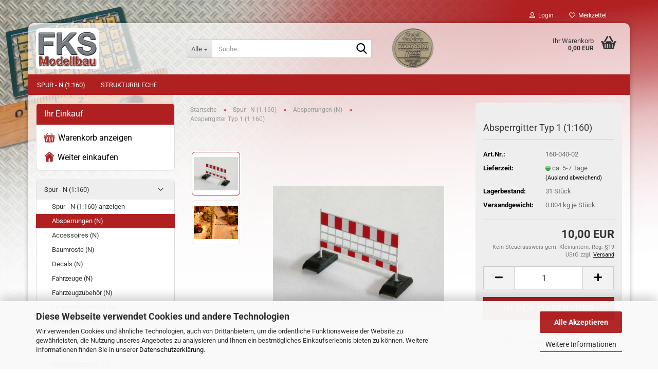

--- FILE ---
content_type: text/html; charset=utf-8
request_url: https://www.fks-modellbau.de/de/Absperrgitter-Typ-1--1-160-.html
body_size: 13647
content:
<!DOCTYPE html> <html xmlns="http://www.w3.org/1999/xhtml" dir="ltr" lang="de"> <head> <meta name="viewport" content="width=device-width, initial-scale=1, minimum-scale=1.0" /> <meta http-equiv="Content-Type" content="text/html; charset=utf-8" /> <meta name="language" content="de" /> <meta name='date' content='20.02.2016' /> <meta name="keywords" content="Absperrgitter, Modellbauzubehör, geätzt, Modellbau, Neusilber, Ätztechnik, Zubehör, Modellbahn, Modelleisenbahn, Spur N, 1:160, Typ 1" /> <meta name="description" content="Absperrgitter Typ 1 für Modellbau Spur N / Maßstab 1:160 - aus 0,2mm Neusilber geätzt - Set mit 8 Stück - inlusive Warnstreifen - Klebefolie - inklusive 16 Stück dazu passender Standfüße - Das Absperrgitter Typ 1 ist innerorts an kleinen bis mittleren Baustellen zu finden (Rohrbruch, Pflasterarbeiten, Arbeiten an der Gasleitung oder bei Arbeiten der Telekommunikationsunternehmen)." /> <title>Modellbauzubehör in Ätztechnik - Absperrgitter Typ 1 für Modellbau Spur N</title> <meta property="og:title" content="Absperrgitter Typ 1 (1:160)" /> <meta property="og:site_name" content="FKS-Modellbau.de" /> <meta property="og:locale" content="de_DE" /> <meta property="og:type" content="product" /> <meta property="og:description" content="Absperrgitter Typ 1 für Modellbau Spur N / Maßstab 1:160 - aus 0,2mm Neusilber geätzt - Set mit 8 Stück - inlusive Warnstreifen - Klebefolie - inklusive 16 Stück dazu passender Standfüße - Das Absperrgitter Typ 1 ist innerorts an kleinen bis ..." /> <meta property="og:image" content="https://www.fks-modellbau.de/images/product_images/info_images/82_0.jpg" /> <meta property="og:image" content="https://www.fks-modellbau.de/images/product_images/info_images/82_1.jpg" /> <base href="https://www.fks-modellbau.de/" /> <link rel="shortcut icon" href="https://www.fks-modellbau.de/images/logos/favicon.ico" type="image/x-icon" /> <link id="main-css" type="text/css" rel="stylesheet" href="public/theme/styles/system/main.min.css?bust=1768205445" /> <meta name="robots" content="index,follow" /> <link rel="canonical" href="https://www.fks-modellbau.de/de/Absperrgitter-Typ-1--1-160-.html" /> <meta property="og:url" content="https://www.fks-modellbau.de/de/Absperrgitter-Typ-1--1-160-.html"> </head> <body class="page-product-info" data-gambio-namespace="https://www.fks-modellbau.de/public/theme/javascripts/system" data-jse-namespace="https://www.fks-modellbau.de/JSEngine/build" data-gambio-controller="initialize" data-gambio-widget="input_number responsive_image_loader transitions header image_maps modal history dropdown core_workarounds anchor" data-input_number-separator="," > <div id="outer-wrapper" > <header id="header" class="navbar"> <div id="topbar-container"> <div class="navbar-topbar"> <nav data-gambio-widget="menu link_crypter" data-menu-switch-element-position="false" data-menu-events='{"desktop": ["click"], "mobile": ["click"]}' data-menu-ignore-class="dropdown-menu"> <ul class="nav navbar-nav navbar-right" data-menu-replace="partial"> <li class="navbar-topbar-item"> <ul id="secondaryNavigation" class="nav navbar-nav ignore-menu"> </ul> <script id="secondaryNavigation-menu-template" type="text/mustache">
                                    
                                        <ul id="secondaryNavigation" class="nav navbar-nav">
                                            <li v-for="(item, index) in items" class="navbar-topbar-item hidden-xs content-manager-item">
                                                <a href="javascript:;" :title="item.title" @click="goTo(item.content)">
                                                    <span class="fa fa-arrow-circle-right visble-xs-block"></span>
                                                    {{item.title}}
                                                </a>
                                            </li>
                                        </ul>
                                    
                                </script> </li> <li class="dropdown navbar-topbar-item first"> <a title="Anmeldung" href="/de/Absperrgitter-Typ-1--1-160-.html#" class="dropdown-toggle" data-toggle-hover="dropdown" role="button" aria-label="Login"> <span class="fa fa-user-o"></span>
														
																									

												&nbsp;Login
											</a> <ul class="dropdown-menu dropdown-menu-login arrow-top"> <li class="arrow"></li> <li class="dropdown-header hidden-xs">Login</li> <li> <form action="https://www.fks-modellbau.de/de/login.php?action=process" method="post" class="form-horizontal"> <input type="hidden" name="return_url" value="https://www.fks-modellbau.de/de/Absperrgitter-Typ-1--1-160-.html"> <input type="hidden" name="return_url_hash" value="a6ac2e928b35de178aba62d3965fa321d68ffc35aef54fb18938748c9e25eb30"> <div class="form-group"> <label for="box-login-dropdown-login-username" class="form-control sr-only">E-Mail</label> <input autocomplete="username" type="email" id="box-login-dropdown-login-username" class="form-control" placeholder="E-Mail" name="email_address" oninput="this.setCustomValidity('')" oninvalid="this.setCustomValidity('Bitte geben Sie eine korrekte Emailadresse ein')" /> </div> <div class="form-group password-form-field" data-gambio-widget="show_password"> <label for="box-login-dropdown-login-password" class="form-control sr-only">Passwort</label> <input autocomplete="current-password" type="password" id="box-login-dropdown-login-password" class="form-control" placeholder="Passwort" name="password" /> <button class="btn show-password hidden" type="button"> <i class="fa fa-eye" aria-hidden="true"></i> <span class="sr-only">Toggle Password View</span> </button> </div> <div class="dropdown-footer row"> <input type="submit" class="btn btn-primary btn-block" value="Anmelden" /> <ul> <li> <a title="Konto erstellen" href="https://www.fks-modellbau.de/de/shop.php?do=CreateRegistree">
												Konto erstellen
											</a> </li> <li> <a title="Passwort vergessen?" href="https://www.fks-modellbau.de/de/password_double_opt.php">
												Passwort vergessen?
											</a> </li> </ul> </div> </form> </li> </ul> </li> <li class="navbar-topbar-item"> <a href="https://www.fks-modellbau.de/de/wish_list.php" title="Merkzettel anzeigen" aria-label="Merkzettel"> <span class="fa fa-heart-o"></span>
														
																									

												&nbsp;Merkzettel
											</a> </li> </ul> </nav> </div> </div> <div class="inside"> <div class="row"> <div class="navbar-header" data-gambio-widget="mobile_menu"> <div id="navbar-brand" class="navbar-brand"> <a href="https://www.fks-modellbau.de/de/" title="FKS-Modellbau.de"> <img id="main-header-logo" class="img-responsive" src="https://www.fks-modellbau.de/images/logos/logo_radius_245x160_logo.png" alt="FKS-Modellbau.de-Logo"> </a> </div> <button type="button" class="navbar-toggle" aria-label="navigationbar toggle button" data-mobile_menu-target="#categories .navbar-collapse" data-mobile_menu-body-class="categories-open" data-mobile_menu-toggle-content-visibility> <img src="public/theme/images/svgs/bars.svg" class="gx-menu svg--inject" alt="menu bars icon"> </button> <button type="button" class="navbar-toggle cart-icon" data-mobile_menu-location="shopping_cart.php"> <img src="public/theme/images/svgs/basket.svg" class="gx-cart-basket svg--inject" alt="shopping cart icon"> <span class="cart-products-count hidden">
				0
			</span> </button> <button type="button" class="navbar-toggle" aria-label="searchbar toggle button" data-mobile_menu-target=".navbar-search" data-mobile_menu-body-class="search-open" data-mobile_menu-toggle-content-visibility> <img src="public/theme/images/svgs/search.svg" class="gx-search svg--inject" alt="search icon"> </button> </div> <div class="navbar-search collapse"> <p class="navbar-search-header dropdown-header">Suche</p> <form role="search" action="de/advanced_search_result.php" method="get" data-gambio-widget="live_search"> <div class="navbar-search-input-group input-group"> <div class="navbar-search-input-group-btn input-group-btn custom-dropdown" data-dropdown-trigger-change="false" data-dropdown-trigger-no-change="false"> <button aria-label="Suche..." type="button" class="btn btn-default dropdown-toggle" data-toggle="dropdown" aria-haspopup="true" aria-expanded="false"> <span class="dropdown-name">Alle</span> <span class="caret"></span> </button> <ul class="dropdown-menu"> <li><a href="#" data-rel="0">Alle</a></li> <li><a href="#" data-rel="5">Spur - N (1:160)</a></li> <li><a href="#" data-rel="6">Strukturbleche</a></li> </ul> <label for="top-search-button-categories-id" class="sr-only">Alle</label> <select id="top-search-button-categories-id" name="categories_id"> <option value="0">Alle</option> <option value="5">Spur - N (1:160)</option> <option value="6">Strukturbleche</option> </select> </div> <input type="text" id="search-field-input" name="keywords" placeholder="Suche..." class="form-control search-input" autocomplete="off" /> <button aria-label="Suche..." type="submit" class="form-control-feedback"> <img src="public/theme/images/svgs/search.svg" class="gx-search-input svg--inject" alt="search icon"> </button> <label for="search-field-input" class="control-label sr-only">Suche...</label> </div> <input type="hidden" value="1" name="inc_subcat" /> <div class="navbar-search-footer visible-xs-block"> <button class="btn btn-primary btn-block" type="submit">
								Suche...
							</button> <a href="advanced_search.php" class="btn btn-default btn-block" title="Erweiterte Suche">
								Erweiterte Suche
							</a> </div> <div class="search-result-container"></div> </form> </div> <div class="custom-container"> <div class="inside"> <a href="/info/Modell-des-Jahres-2016--Leserwahl-.html"><img alt="Auszeichnung Modell des Jahres" src="images/image/MODELL_DES_JAHRES_80x80.png" style="width: 81px; height: 78px; margin: 10px;" /></a>&nbsp; <SCRIPT LANGUAGE="JavaScript" TYPE="text/javascript" SRC="//smarticon.geotrust.com/si.js"></SCRIPT> </div> </div> <nav id="cart-container" class="navbar-cart" data-gambio-widget="menu cart_dropdown" data-menu-switch-element-position="false"> <ul class="cart-container-inner"> <li> <a href="https://www.fks-modellbau.de/de/shopping_cart.php" class="dropdown-toggle"> <img src="public/theme/images/svgs/basket.svg" alt="shopping cart icon" class="gx-cart-basket svg--inject"> <span class="cart">
									Ihr Warenkorb<br /> <span class="products">
										0,00 EUR
									</span> </span> <span class="cart-products-count hidden"> </span> </a> <ul class="dropdown-menu arrow-top cart-dropdown cart-empty"> <li class="arrow"></li> <script>
            function ga4ViewCart() {
                console.log('GA4 is disabled');
            }
        </script> <li class="cart-dropdown-inside"> <div class="cart-empty">
							Sie haben noch keine Artikel in Ihrem Warenkorb.
						</div> </li> </ul> </li> </ul> </nav> </div> </div> <noscript> <div class="alert alert-danger noscript-notice" role="alert">
			JavaScript ist in Ihrem Browser deaktiviert. Aktivieren Sie JavaScript, um alle Funktionen des Shops nutzen und alle Inhalte sehen zu können.
		</div> </noscript> <div id="categories"> <div class="navbar-collapse collapse"> <nav class="navbar-default navbar-categories" data-gambio-widget="menu"> <ul class="level-1 nav navbar-nav"> <li class="dropdown level-1-child" data-id="5"> <a class="dropdown-toggle" href="https://www.fks-modellbau.de/de/Spur---N--1-160-/" title="Spur - N (1:160)">
												
													Spur - N (1:160)
												
																							</a> <ul data-level="2" class="level-2 dropdown-menu dropdown-menu-child"> <li class="enter-category hidden-sm hidden-md hidden-lg show-more"> <a class="dropdown-toggle" href="https://www.fks-modellbau.de/de/Spur---N--1-160-/" title="Spur - N (1:160)">
																		
																			Spur - N (1:160) anzeigen
																		
																	</a> </li> <li class="level-2-child active"> <a href="https://www.fks-modellbau.de/de/Spur---N--1-160-/Absperrungen--N-/" title="Absperrungen (N)">
																			Absperrungen (N)
																		</a> </li> <li class="level-2-child"> <a href="https://www.fks-modellbau.de/de/Spur---N--1-160-/Accessoires--N-/" title="Accessoires (N)">
																			Accessoires (N)
																		</a> </li> <li class="level-2-child"> <a href="https://www.fks-modellbau.de/de/Spur---N--1-160-/Baumroste--N-/" title="Baumroste (N)">
																			Baumroste (N)
																		</a> </li> <li class="level-2-child"> <a href="https://www.fks-modellbau.de/de/Spur---N--1-160-/Decals--N-/" title="Decals (N)">
																			Decals (N)
																		</a> </li> <li class="level-2-child"> <a href="https://www.fks-modellbau.de/de/Spur---N--1-160-/Fahrzeuge-N/" title="Fahrzeuge (N)">
																			Fahrzeuge (N)
																		</a> </li> <li class="level-2-child"> <a href="https://www.fks-modellbau.de/de/Spur---N--1-160-/Fahrzeugzubehoer--N-/" title="Fahrzeugzubehör (N)">
																			Fahrzeugzubehör (N)
																		</a> </li> <li class="level-2-child"> <a href="https://www.fks-modellbau.de/de/Spur---N--1-160-/Feuerwehrzubehoer--N-/" title="Feuerwehrzubehör (N)">
																			Feuerwehrzubehör (N)
																		</a> </li> <li class="level-2-child"> <a href="https://www.fks-modellbau.de/de/Spur---N--1-160-/Kanaldeckel--N-/" title="Kanaldeckel (N)">
																			Kanaldeckel (N)
																		</a> </li> <li class="level-2-child"> <a href="https://www.fks-modellbau.de/de/Spur---N--1-160-/Schachtabdeckungen-21/" title="Schachtabdeckungen (N)">
																			Schachtabdeckungen (N)
																		</a> </li> <li class="level-2-child"> <a href="https://www.fks-modellbau.de/de/Spur---N--1-160-/Sektionaltore--N-/" title="Sektionaltore (N)">
																			Sektionaltore (N)
																		</a> </li> <li class="level-2-child"> <a href="https://www.fks-modellbau.de/de/Spur---N--1-160-/Spriegelgestelle--N-/" title="Spriegelgestelle (N)">
																			Spriegelgestelle (N)
																		</a> </li> <li class="level-2-child"> <a href="https://www.fks-modellbau.de/de/Spur---N--1-160-/Umruestsaetze--N-/" title="Umrüstsätze (N)">
																			Umrüstsätze (N)
																		</a> </li> <li class="enter-category hidden-more hidden-xs"> <a class="dropdown-toggle col-xs-6" href="https://www.fks-modellbau.de/de/Spur---N--1-160-/" title="Spur - N (1:160)">Spur - N (1:160) anzeigen</a> <span class="close-menu-container col-xs-6"> <span class="close-flyout"> <i class="fa fa-close"></i> </span> </span> </li> </ul> </li> <li class="level-1-child" data-id="6"> <a class="dropdown-toggle" href="https://www.fks-modellbau.de/de/Strukturbleche/" title="Strukturbleche">
												
													Strukturbleche
												
																							</a> </li> <li id="mainNavigation" class="custom custom-entries hidden-xs"> </li> <script id="mainNavigation-menu-template" type="text/mustache">
                
				    <li id="mainNavigation" class="custom custom-entries hidden-xs">
                        <a v-for="(item, index) in items" href="javascript:;" @click="goTo(item.content)">
                            {{item.title}}
                        </a>
                    </li>
                
            </script> <li class="dropdown dropdown-more" style="display: none"> <a class="dropdown-toggle" href="#" title="">
										Weitere
									</a> <ul class="level-2 dropdown-menu ignore-menu"></ul> </li> </ul> </nav> </div> </div> </header> <div id="wrapper"> <div class="row"> <div id="main"> <div class="main-inside"> <script type="application/ld+json">{"@context":"https:\/\/schema.org","@type":"BreadcrumbList","itemListElement":[{"@type":"ListItem","position":1,"name":"Startseite","item":"https:\/\/www.fks-modellbau.de\/"},{"@type":"ListItem","position":2,"name":"Spur - N (1:160)","item":"https:\/\/www.fks-modellbau.de\/de\/Spur---N--1-160-\/"},{"@type":"ListItem","position":3,"name":"Absperrungen (N)","item":"https:\/\/www.fks-modellbau.de\/de\/Spur---N--1-160-\/Absperrungen--N-\/"},{"@type":"ListItem","position":4,"name":"Absperrgitter Typ 1 (1:160)","item":"https:\/\/www.fks-modellbau.de\/de\/Absperrgitter-Typ-1--1-160-.html"}]}</script> <div id="breadcrumb_navi"> <span class="breadcrumbEntry"> <a href="https://www.fks-modellbau.de/" class="headerNavigation" > <span aria-label="Startseite">Startseite</span> </a> </span> <span class="breadcrumbSeparator"> &raquo; </span> <span class="breadcrumbEntry"> <a href="https://www.fks-modellbau.de/de/Spur---N--1-160-/" class="headerNavigation" > <span aria-label="Spur - N (1:160)">Spur - N (1:160)</span> </a> </span> <span class="breadcrumbSeparator"> &raquo; </span> <span class="breadcrumbEntry"> <a href="https://www.fks-modellbau.de/de/Spur---N--1-160-/Absperrungen--N-/" class="headerNavigation" > <span aria-label="Absperrungen (N)">Absperrungen (N)</span> </a> </span> <span class="breadcrumbSeparator"> &raquo; </span> <span class="breadcrumbEntry"> <span aria-label="Absperrgitter Typ 1 (1:160)">Absperrgitter Typ 1 (1:160)</span> </span> </div> <div id="shop-top-banner"> </div> <script type="application/ld+json">
			{"@context":"http:\/\/schema.org","@type":"Product","name":"Absperrgitter Typ 1 (1:160)","description":"  \tAbsperrgitter Typ 1        \taus 0,2mm Neusilber ge&auml;tzt  \tSet mit 8 St&uuml;ck  \tinlusive Warnstreifen - Klebefolie  \tinklusive 16 St&uuml;ck dazu passender Standf&uuml;&szlig;e        \tDas Absperrgitter Typ 1 ist innerorts an kleinen bis mittleren Baustellen zu finden (Rohrbruch, Pflasterarbeiten, Arbeiten an der Gasleitung oder bei Arbeiten der Telekommunikationsunternehmen).  \t  \t(f&uuml;r Modellbau Spur N \/ Ma&szlig;stab 1:160)  ","image":["https:\/\/www.fks-modellbau.de\/images\/product_images\/info_images\/82_0.jpg","https:\/\/www.fks-modellbau.de\/images\/product_images\/info_images\/82_1.jpg"],"url":"https:\/\/www.fks-modellbau.de\/de\/Absperrgitter-Typ-1--1-160-.html","itemCondition":"NewCondition","offers":{"@type":"Offer","availability":"InStock","price":"10.00","priceCurrency":"EUR","priceSpecification":{"@type":"http:\/\/schema.org\/PriceSpecification","price":"10.00","priceCurrency":"EUR","valueAddedTaxIncluded":true},"url":"https:\/\/www.fks-modellbau.de\/de\/Absperrgitter-Typ-1--1-160-.html","priceValidUntil":"2100-01-01 00:00:00"},"model":"160-040-02","sku":"160-040-02","manufacturer":{"@type":"Organization","name":"FKS-Modellbau"}}
		</script> <div class="product-info product-info-default row"> <div id="product_image_layer"> <div class="product-info-layer-image"> <div class="product-info-image-inside"> <script>
            
            window.addEventListener('DOMContentLoaded', function(){
				$.extend(true, $.magnificPopup.defaults, { 
					tClose: 'Schlie&szlig;en (Esc)', // Alt text on close button
					tLoading: 'L&auml;dt...', // Text that is displayed during loading. Can contain %curr% and %total% keys
					
					gallery: { 
						tPrev: 'Vorgänger (Linke Pfeiltaste)', // Alt text on left arrow
						tNext: 'Nachfolger (Rechte Pfeiltaste)', // Alt text on right arrow
						tCounter: '%curr% von %total%' // Markup for "1 of 7" counter
						
					}
				});
			});
            
		</script> <div> <div id="product-info-layer-image" class="swiper-container" data-gambio-_widget="swiper" data-swiper-target="" data-swiper-controls="#product-info-layer-thumbnails" data-swiper-slider-options='{"breakpoints": [], "initialSlide": 0, "pagination": ".js-product-info-layer-image-pagination", "nextButton": ".js-product-info-layer-image-button-next", "prevButton": ".js-product-info-layer-image-button-prev", "effect": "fade", "autoplay": null, "initialSlide": ""}' > <div class="swiper-wrapper" > <div class="swiper-slide" > <div class="swiper-slide-inside "> <img class="img-responsive" loading="lazy" style="margin-top: 15px;" src="images/product_images/popup_images/82_0.jpg" alt="Absperrgitter Typ 1 (1:160)" title="Absperrgitter Typ 1 (1:160)" data-magnifier-src="images/product_images/original_images/82_0.jpg" /> </div> </div> <div class="swiper-slide" data-index="1"> <div class="swiper-slide-inside "> <img class="img-responsive" loading="lazy" style="margin-top: 15px;" src="images/product_images/popup_images/82_1.jpg" alt="Absperrgitter Typ 1 (1:160)" title="Absperrgitter Typ 1 (1:160)" data-magnifier-src="images/product_images/original_images/82_1.jpg" /> </div> </div> </div> <script type="text/mustache">
					<template>
						
							{{#.}}
								<div class="swiper-slide {{className}}">
									<div class="swiper-slide-inside">
										<img loading="lazy" {{{srcattr}}} alt="{{title}}" title="{{title}}" />
									</div>
								</div>
							{{/.}}
						
					</template>
				</script> </div> <button class="js-product-info-layer-image-button-prev swiper-button-prev" role="button" tabindex="0" aria-label="vorherige Produkte"></button> <button class="js-product-info-layer-image-button-next swiper-button-next" role="button" tabindex="0" aria-label="nächste Produkte"></button> </div> </div> </div> <div class="product-info-layer-thumbnails"> <script>
            
            window.addEventListener('DOMContentLoaded', function(){
				$.extend(true, $.magnificPopup.defaults, { 
					tClose: 'Schlie&szlig;en (Esc)', // Alt text on close button
					tLoading: 'L&auml;dt...', // Text that is displayed during loading. Can contain %curr% and %total% keys
					
					gallery: { 
						tPrev: 'Vorgänger (Linke Pfeiltaste)', // Alt text on left arrow
						tNext: 'Nachfolger (Rechte Pfeiltaste)', // Alt text on right arrow
						tCounter: '%curr% von %total%' // Markup for "1 of 7" counter
						
					}
				});
			});
            
		</script> <div> <div id="product-info-layer-thumbnails" class="swiper-container" data-gambio-_widget="swiper" data-swiper-target="#product-info-layer-image" data-swiper-controls="" data-swiper-slider-options='{"breakpoints": [], "initialSlide": 0, "pagination": ".js-product-info-layer-thumbnails-pagination", "nextButton": ".js-product-info-layer-thumbnails-button-next", "prevButton": ".js-product-info-layer-thumbnails-button-prev", "spaceBetween": 10, "loop": false, "slidesPerView": "auto", "autoplay": null, "initialSlide": ""}' data-swiper-breakpoints="[]"> <div class="swiper-wrapper" > <div class="swiper-slide" > <div class="swiper-slide-inside "> <div class="align-middle"> <img loading="lazy" class="img-responsive" src="images/product_images/gallery_images/82_0.jpg" alt="Preview: Absperrgitter Typ 1 (1:160)" title="Preview: Absperrgitter Typ 1 (1:160)" data-magnifier-src="images/product_images/original_images/82_0.jpg" /> </div> </div> </div> <div class="swiper-slide" data-index="1"> <div class="swiper-slide-inside "> <div class="align-middle"> <img loading="lazy" class="img-responsive" src="images/product_images/gallery_images/82_1.jpg" alt="Preview: Absperrgitter Typ 1 (1:160)" title="Preview: Absperrgitter Typ 1 (1:160)" data-magnifier-src="images/product_images/original_images/82_1.jpg" /> </div> </div> </div> </div> <script type="text/mustache">
					<template>
						
							{{#.}}
								<div class="swiper-slide {{className}}">
									<div class="swiper-slide-inside">
										<img loading="lazy" {{{srcattr}}} alt="{{title}}" title="{{title}}" />
									</div>
								</div>
							{{/.}}
						
					</template>
				</script> </div> </div> </div> </div> <div class="product-info-content col-xs-12" data-gambio-widget="cart_handler" data-cart_handler-page="product-info"> <div class="row"> <div class="product-info-title-mobile  col-xs-12 visible-xs-block visible-sm-block"> <span>Absperrgitter Typ 1 (1:160)</span> <div> </div> </div> <div class="product-info-stage col-xs-12 col-md-8"> <div id="image-collection-container"> <div class="product-info-image has-zoom" data-gambio-widget="image_gallery magnifier" data-magnifier-target=".magnifier-target"> <div class="product-info-image-inside"> <script>
            
            window.addEventListener('DOMContentLoaded', function(){
				$.extend(true, $.magnificPopup.defaults, { 
					tClose: 'Schlie&szlig;en (Esc)', // Alt text on close button
					tLoading: 'L&auml;dt...', // Text that is displayed during loading. Can contain %curr% and %total% keys
					
					gallery: { 
						tPrev: 'Vorgänger (Linke Pfeiltaste)', // Alt text on left arrow
						tNext: 'Nachfolger (Rechte Pfeiltaste)', // Alt text on right arrow
						tCounter: '%curr% von %total%' // Markup for "1 of 7" counter
						
					}
				});
			});
            
		</script> <div> <div id="product_image_swiper" class="swiper-container" data-gambio-widget="swiper" data-swiper-target="" data-swiper-controls="#product_thumbnail_swiper, #product_thumbnail_swiper_mobile" data-swiper-slider-options='{"breakpoints": [], "initialSlide": 0, "pagination": ".js-product_image_swiper-pagination", "nextButton": ".js-product_image_swiper-button-next", "prevButton": ".js-product_image_swiper-button-prev", "effect": "fade", "autoplay": null}' > <div class="swiper-wrapper" > <div class="swiper-slide" > <div class="swiper-slide-inside "> <a onclick="return false" href="images/product_images/original_images/82_0.jpg" title="Absperrgitter Typ 1 (1:160)"> <img class="img-responsive" loading="lazy" style="margin-top: 15px;" src="images/product_images/info_images/82_0.jpg" alt="Absperrgitter Typ 1 (1:160)" title="Absperrgitter Typ 1 (1:160)" data-magnifier-src="images/product_images/original_images/82_0.jpg" /> </a> </div> </div> <div class="swiper-slide" data-index="1"> <div class="swiper-slide-inside "> <a onclick="return false" href="images/product_images/original_images/82_1.jpg" title="Absperrgitter Typ 1 (1:160)"> <img class="img-responsive" loading="lazy" style="margin-top: 15px;" src="images/product_images/info_images/82_1.jpg" alt="Absperrgitter Typ 1 (1:160)" title="Absperrgitter Typ 1 (1:160)" data-magnifier-src="images/product_images/original_images/82_1.jpg" /> </a> </div> </div> </div> <script type="text/mustache">
					<template>
						
							{{#.}}
								<div class="swiper-slide {{className}}">
									<div class="swiper-slide-inside">
										<img loading="lazy" {{{srcattr}}} alt="{{title}}" title="{{title}}" />
									</div>
								</div>
							{{/.}}
						
					</template>
				</script> </div> </div> </div> <input type="hidden" id="current-gallery-hash" value="711e2aaea9efc1b4fa75c45647a48b32"> </div> <div class="product-info-thumbnails hidden-xs hidden-sm swiper-vertical"> <script>
            
            window.addEventListener('DOMContentLoaded', function(){
				$.extend(true, $.magnificPopup.defaults, { 
					tClose: 'Schlie&szlig;en (Esc)', // Alt text on close button
					tLoading: 'L&auml;dt...', // Text that is displayed during loading. Can contain %curr% and %total% keys
					
					gallery: { 
						tPrev: 'Vorgänger (Linke Pfeiltaste)', // Alt text on left arrow
						tNext: 'Nachfolger (Rechte Pfeiltaste)', // Alt text on right arrow
						tCounter: '%curr% von %total%' // Markup for "1 of 7" counter
						
					}
				});
			});
            
		</script> <div> <div id="product_thumbnail_swiper" class="swiper-container" data-gambio-widget="swiper" data-swiper-target="#product_image_swiper" data-swiper-controls="" data-swiper-slider-options='{"breakpoints": [], "initialSlide": 0, "pagination": ".js-product_thumbnail_swiper-pagination", "nextButton": ".js-product_thumbnail_swiper-button-next", "prevButton": ".js-product_thumbnail_swiper-button-prev", "spaceBetween": 10, "loop": false, "direction": "vertical", "slidesPerView": 4, "autoplay": null}' data-swiper-breakpoints="[]"> <div class="swiper-wrapper" > <div class="swiper-slide" > <div class="swiper-slide-inside vertical"> <div class="align-middle"> <img loading="lazy" class="img-responsive" src="images/product_images/gallery_images/82_0.jpg" alt="Preview: Absperrgitter Typ 1 (1:160)" title="Preview: Absperrgitter Typ 1 (1:160)" data-magnifier-src="images/product_images/original_images/82_0.jpg" /> </div> </div> </div> <div class="swiper-slide" data-index="1"> <div class="swiper-slide-inside vertical"> <div class="align-middle"> <img loading="lazy" class="img-responsive" src="images/product_images/gallery_images/82_1.jpg" alt="Preview: Absperrgitter Typ 1 (1:160)" title="Preview: Absperrgitter Typ 1 (1:160)" data-magnifier-src="images/product_images/original_images/82_1.jpg" /> </div> </div> </div> </div> <script type="text/mustache">
					<template>
						
							{{#.}}
								<div class="swiper-slide {{className}}">
									<div class="swiper-slide-inside">
										<img loading="lazy" {{{srcattr}}} alt="{{title}}" title="{{title}}" />
									</div>
								</div>
							{{/.}}
						
					</template>
				</script> </div> </div> </div> <div class="product-info-thumbnails-mobile col-xs-12 visible-xs-block visible-sm-block"> <script>
            
            window.addEventListener('DOMContentLoaded', function(){
				$.extend(true, $.magnificPopup.defaults, { 
					tClose: 'Schlie&szlig;en (Esc)', // Alt text on close button
					tLoading: 'L&auml;dt...', // Text that is displayed during loading. Can contain %curr% and %total% keys
					
					gallery: { 
						tPrev: 'Vorgänger (Linke Pfeiltaste)', // Alt text on left arrow
						tNext: 'Nachfolger (Rechte Pfeiltaste)', // Alt text on right arrow
						tCounter: '%curr% von %total%' // Markup for "1 of 7" counter
						
					}
				});
			});
            
		</script> <div> <div id="product_thumbnail_swiper_mobile" class="swiper-container" data-gambio-widget="swiper" data-swiper-target="#product_image_swiper" data-swiper-controls="" data-swiper-slider-options='{"breakpoints": [], "initialSlide": 0, "pagination": ".js-product_thumbnail_swiper_mobile-pagination", "nextButton": ".js-product_thumbnail_swiper_mobile-button-next", "prevButton": ".js-product_thumbnail_swiper_mobile-button-prev", "spaceBetween": 10, "loop": false, "direction": "horizontal", "slidesPerView": 4, "autoplay": null}' data-swiper-breakpoints="[]"> <div class="swiper-wrapper" > <div class="swiper-slide" > <div class="swiper-slide-inside "> <div class="align-vertical"> <img loading="lazy" src="images/product_images/gallery_images/82_0.jpg" alt="Mobile Preview: Absperrgitter Typ 1 (1:160)" title="Mobile Preview: Absperrgitter Typ 1 (1:160)" data-magnifier-src="images/product_images/original_images/82_0.jpg" /> </div> </div> </div> <div class="swiper-slide" data-index="1"> <div class="swiper-slide-inside "> <div class="align-vertical"> <img loading="lazy" src="images/product_images/gallery_images/82_1.jpg" alt="Mobile Preview: Absperrgitter Typ 1 (1:160)" title="Mobile Preview: Absperrgitter Typ 1 (1:160)" data-magnifier-src="images/product_images/original_images/82_1.jpg" /> </div> </div> </div> </div> <script type="text/mustache">
					<template>
						
							{{#.}}
								<div class="swiper-slide {{className}}">
									<div class="swiper-slide-inside">
										<img loading="lazy" {{{srcattr}}} alt="{{title}}" title="{{title}}" />
									</div>
								</div>
							{{/.}}
						
					</template>
				</script> </div> </div> </div> </div> </div> <div class="product-info-details col-xs-12 col-md-4" data-gambio-widget="stickybox product_min_height_fix"> <div class="loading-overlay"></div> <div class="magnifier-overlay"></div> <div class="magnifier-target"> <div class="preloader"></div> </div> <form action="de/product_info.php?gm_boosted_product=Absperrgitter-Typ-1--1-160-&amp;language=de&amp;products_id=53&amp;action=add_product" class="form-horizontal js-product-form product-info"> <input type="hidden" id="update-gallery-hash" name="galleryHash" value=""> <div class="hidden-xs hidden-sm ribbon-spacing"> </div> <h1 class="product-info-title-desktop  hidden-xs hidden-sm">Absperrgitter Typ 1 (1:160)</h1> <dl class="dl-horizontal"> <dt class="col-xs-4 text-left model-number" >
			Art.Nr.:
		</dt> <dd class="col-xs-8 model-number model-number-text" >
			160-040-02
		</dd> <dt class="col-xs-4 text-left"> <span>
					Lieferzeit:
				</span> </dt> <dd class="col-xs-8"> <span class="img-shipping-time"> <img loading="lazy" src="images/icons/status/green.png" alt="ca. 5-7 Tage" /> </span> <span class="products-shipping-time-value">
					ca. 5-7 Tage 
				</span> <a class="js-open-modal text-small abroad-shipping-info" data-modal-type="iframe" data-modal-settings='{"title": "Lieferzeit:"}' href="de/popup/versand-und-zahlungsbedingungen.html" rel="nofollow">
					(Ausland abweichend)
				</a> </dd> <dt class="col-xs-4 text-left products-quantity" >
        Lagerbestand:
    </dt> <dd class="col-xs-8 products-quantity" > <span class="products-quantity-value">
                31
            </span>
        
                    
                Stück
            
            </dd> <dt>Versandgewicht: </dt> <dd class="products-details-weight-container"><span>0.004</span> kg je  Stück</dd> </dl> <div class="modifiers-selection"> </div> <div class="cart-error-msg alert alert-danger" role="alert"></div> <div class="price-container"> <div class="price-calc-container" id="attributes-calc-price"> <div class="current-price-container">
		
							10,00 EUR

									
	</div> <p class="tax-shipping-text text-small">
			Kein Steuerausweis gem. Kleinuntern.-Reg. §19 UStG zzgl. 
				<a class="gm_shipping_link lightbox_iframe" href="https://www.fks-modellbau.de/de/popup/versand-und-zahlungsbedingungen.html" target="_self" rel="nofollow" data-modal-settings='{"title":"Versand", "sectionSelector": ".content_text", "bootstrapClass": "modal-lg"}'> <span style="text-decoration:underline">Versand</span> </a> </p> <div class="row"> <input type="hidden" name="products_id" id="products-id" value="53" /> <div class="input-number" data-type="float" data-stepping="1"> <div class="input-group"> <a role="button" aria-label="Menge reduzieren" class="btn btn-default btn-lg btn-minus"><span class="fa fa-minus"></span></a> <input aria-label="Anzahl" type="number" step="1" class="form-control input-lg pull-right js-calculate-qty" value="1" id="attributes-calc-quantity" name="products_qty" /> <a role="button" aria-label="Menge erhöhen" class="input-group-btn btn btn-default btn-lg btn-plus"><span class="fa fa-plus"></span></a> </div> </div> <div class="button-container"> <input name="btn-add-to-cart" type="submit" class="btn btn-lg btn-buy btn-block js-btn-add-to-cart" value="In den Warenkorb" title="In den Warenkorb" /> <button name="btn-add-to-cart-fake" onClick="void(0)" class="btn-add-to-cart-fake btn btn-lg btn-buy btn-block " value="" title="In den Warenkorb" style="display: none; margin-top: 0" >In den Warenkorb</button> </div> <div class="paypal-installments paypal-installments-product" data-ppinst-pos="product" data-partner-attribution-id="GambioGmbH_Cart_Hub_PPXO"></div> <div id="easycredit-ratenrechner-product" class="easycredit-rr-container" data-easycredithub-namespace="GXModules/Gambio/Hub/Build/Shop/Themes/All/Javascript/easycredithub" data-easycredithub-widget="easycreditloader"></div> <div class="product-info-links"> <div class="wishlist-container"> <a href="#" class="btn-wishlist btn btn-block btn-sm " title="Auf den Merkzettel"> <span class="col-xs-2 btn-icon"> <i class="fa fa-heart-o"></i> </span> <span class="col-xs-10 btn-text">
									Auf den Merkzettel
								</span> </a> </div> </div> <script id="product-details-text-phrases" type="application/json">
				{
					"productsInCartSuffix": " Artikel im Warenkorb", "showCart": "Warenkorb anzeigen"
				}
			</script> </div> </div> </div> </form> </div> <div class="product-info-description col-md-8" data-gambio-widget="tabs"> <div class="nav-tabs-container has-multi-tabs" data-gambio-widget="tabs"> <ul class="nav nav-tabs"> <li class="active"> <a href="#" title="Beschreibung" onclick="return false">
												Beschreibung
											</a> </li> <li id="reviews-tab"> <a href="#" title="" onclick="return false">
											Kundenrezensionen 										</a> </li> </ul> <div class="tab-content"> <div class="tab-pane active"> <div class="tab-heading"> <a href="#" onclick="return false">Beschreibung</a> </div> <div class="tab-body active"> <p> <strong>Absperrgitter Typ 1</strong> </p> <ul> <li>aus 0,2mm Neusilber ge&auml;tzt</li> <li>Set mit 8 St&uuml;ck</li> <li>inlusive Warnstreifen - Klebefolie</li> <li>inklusive 16 St&uuml;ck dazu passender Standf&uuml;&szlig;e</li> </ul> <p>
	Das Absperrgitter Typ 1 ist innerorts an kleinen bis mittleren Baustellen zu finden (Rohrbruch, Pflasterarbeiten, Arbeiten an der Gasleitung oder bei Arbeiten der Telekommunikationsunternehmen).<br /> <br /> <span style="font-size: smaller;"><em><font size="1">(f&uuml;r Modellbau Spur N / Ma&szlig;stab 1:160)</font></em></span> </p> </div> </div> <div class="tab-pane"> <div class="tab-heading"> <a href="#" onclick="return false">Kundenrezensionen </a> </div> <div class="tab-body"> <div id="product-ratings" class="product-info-rating"> <div data-gambio-widget="more_text"> <p class="no-rating-hint">Leider sind noch keine Bewertungen vorhanden. Seien Sie der Erste, der das Produkt bewertet.</p> <p class="no-login-hint">Sie müssen angemeldet sein um eine Bewertung abgeben zu können. <a href="login.php">Anmelden</a></p> </div> </div> </div> </div> </div> </div> </div> <div class="product-info-share col-md-8"> <div data-gambio-widget="social_share" data-social_share-facebook		     data-social_share-twitter		     data-social_share-pinterest> </div> </div> </div> </div> <div class="product-info-listings col-xs-12 clearfix" data-gambio-widget="product_hover"> <h3>Kunden, welche diesen Artikel bestellten, haben auch folgende Artikel gekauft:</h3> <div class="productlist productlist-swiper row"> <div > <div id="also_purchased" class="swiper-container" data-gambio-widget="swiper" data-swiper-auto-off="true" data-swiper-slider-options="{&quot;slidesPerView&quot;:1,&quot;autoplay&quot;:false,&quot;loop&quot;:false,&quot;usePreviewBullets&quot;:true,&quot;centeredSlides&quot;:false,&quot;breakpoints&quot;:{&quot;480&quot;:{&quot;usePreviewBullets&quot;:true,&quot;slidesPerView&quot;:1,&quot;centeredSlides&quot;:true},&quot;768&quot;:{&quot;usePreviewBullets&quot;:true,&quot;slidesPerView&quot;:2,&quot;centeredSlides&quot;:false},&quot;992&quot;:{&quot;usePreviewBullets&quot;:true,&quot;slidesPerView&quot;:3,&quot;centeredSlides&quot;:false},&quot;1200&quot;:{&quot;usePreviewBullets&quot;:true,&quot;slidesPerView&quot;:4,&quot;centeredSlides&quot;:false},&quot;10000&quot;:{&quot;usePreviewBullets&quot;:true,&quot;slidesPerView&quot;:5,&quot;centeredSlides&quot;:false}},&quot;nextButton&quot;:&quot;.js-also_purchased-button-next&quot;,&quot;prevButton&quot;:&quot;.js-also_purchased-button-prev&quot;,&quot;pagination&quot;:&quot;.js-also_purchased-pagination&quot;}" > <div class="swiper-wrapper" > <div class="product-container swiper-slide  has-gallery" data-index="also_purchased-343"> <form class="product-tile no-status-check"> <div class="inside"> <div class="content-container"> <div class="content-container-inner"> <figure class="image" id="also_purchased-343_img"> <span title="Magirus Deutz Eckhauber Typ 3 (1:160)" class="product-hover-main-image product-image"> <a href="https://www.fks-modellbau.de/de/magirus-deutz-eckhauber-typ-3-1-160.html"> <img src="images/product_images/info_images/Produktbild-Eckhauber-Kipper-kommunal-2025.png" alt="Magirus Deutz Eckhauber Typ 3 (1:160)" loading="lazy"> </a> </span> </figure> <div class="title-description"> <div class="title"> <a href="https://www.fks-modellbau.de/de/magirus-deutz-eckhauber-typ-3-1-160.html" title="Magirus Deutz Eckhauber Typ 3 (1:160)" class="product-url ">
														Magirus Deutz Eckhauber Typ 3 (1:160)
													</a> </div> <div class="shipping hidden visible-list"> </div> </div> <div class="hidden-list rating-container"> <span title="Magirus Deutz Eckhauber Typ 3 (1:160)"> <span class="rating-stars rating-stars--10" title="Bisher wurden keine Rezensionen zu diesem Produkt abgegeben"> <span class="gm-star"></span> <span class="gm-star"></span> <span class="gm-star"></span> <span class="gm-star"></span> <span class="gm-star"></span> <span class="rating-stars-mask"> <span class="rating-stars-inside"> <span class="gm-star"></span> <span class="gm-star"></span> <span class="gm-star"></span> <span class="gm-star"></span> <span class="gm-star"></span> </span> </span> </span> </span> </div> <div class="price-tax"> <div class="rating hidden-grid"> <span title="Magirus Deutz Eckhauber Typ 3 (1:160)"> <span class="rating-stars rating-stars--10" title="Bisher wurden keine Rezensionen zu diesem Produkt abgegeben"> <span class="gm-star"></span> <span class="gm-star"></span> <span class="gm-star"></span> <span class="gm-star"></span> <span class="gm-star"></span> <span class="rating-stars-mask"> <span class="rating-stars-inside"> <span class="gm-star"></span> <span class="gm-star"></span> <span class="gm-star"></span> <span class="gm-star"></span> <span class="gm-star"></span> </span> </span> </span> </span> </div> <div class="price"> <span class="current-price-container" title="Magirus Deutz Eckhauber Typ 3 (1:160)">
														19,00 EUR
														
																																																								</span> </div> <div class="shipping hidden visible-flyover"> </div> <div class="additional-container"> </div> <div class="tax-shipping-hint hidden-grid"> </div> <div class="cart-error-msg alert alert-danger hidden hidden-grid" role="alert"></div> <div class="button-input hidden-grid" > <input type="hidden" name="products_id" value="343" /> </div> </div> </div> </div> </div> </form> <ul class="gallery"> <li class="thumbnails" > <span class="align-helper"></span> <img class="img-responsive spinner" data-src="images/product_images/info_images/Produktbild-Eckhauber-Kipper-kommunal-2025.png" data-thumb-src="images/product_images/thumbnail_images/Produktbild-Eckhauber-Kipper-kommunal-2025.png" src="public/theme/images/loading.gif" loading="lazy" alt="Preview: Magirus Deutz Eckhauber Typ 3 (1:160)" title="Preview: Magirus Deutz Eckhauber Typ 3 (1:160)" /> </li> <li class="thumbnails" > <span class="align-helper"></span> <img class="img-responsive spinner" data-src="images/product_images/info_images/160_170_03.jpg" data-thumb-src="images/product_images/thumbnail_images/160_170_03.jpg" src="public/theme/images/loading.gif" loading="lazy" alt="Preview: Magirus Deutz Eckhauber Typ 3 (1:160)" title="Preview: Magirus Deutz Eckhauber Typ 3 (1:160)" /> </li> </ul> </div> <div class="product-container swiper-slide " data-index="also_purchased-325"> <form class="product-tile no-status-check"> <div class="inside"> <div class="content-container"> <div class="content-container-inner"> <figure class="image" id="also_purchased-325_img"> <span title="Holzgreifer für Ladekran Typ 1(1:160)" class="product-hover-main-image product-image"> <a href="https://www.fks-modellbau.de/de/Holzgreifergreifer-fuer-Ladekran-1-zu-160.html"> <img src="images/product_images/info_images/160-165-05.JPG" alt="Holzgreifer für Ladekran Typ 1(1:160)" loading="lazy"> </a> </span> </figure> <div class="title-description"> <div class="title"> <a href="https://www.fks-modellbau.de/de/Holzgreifergreifer-fuer-Ladekran-1-zu-160.html" title="Holzgreifergreifer-fuer-Ladekran" class="product-url ">
														Holzgreifer für Ladekran Typ 1(1:160)
													</a> </div> <div class="shipping hidden visible-list"> </div> </div> <div class="hidden-list rating-container"> <span title="Holzgreifergreifer-fuer-Ladekran"> <span class="rating-stars rating-stars--10" title="Bisher wurden keine Rezensionen zu diesem Produkt abgegeben"> <span class="gm-star"></span> <span class="gm-star"></span> <span class="gm-star"></span> <span class="gm-star"></span> <span class="gm-star"></span> <span class="rating-stars-mask"> <span class="rating-stars-inside"> <span class="gm-star"></span> <span class="gm-star"></span> <span class="gm-star"></span> <span class="gm-star"></span> <span class="gm-star"></span> </span> </span> </span> </span> </div> <div class="price-tax"> <div class="rating hidden-grid"> <span title="Holzgreifergreifer-fuer-Ladekran"> <span class="rating-stars rating-stars--10" title="Bisher wurden keine Rezensionen zu diesem Produkt abgegeben"> <span class="gm-star"></span> <span class="gm-star"></span> <span class="gm-star"></span> <span class="gm-star"></span> <span class="gm-star"></span> <span class="rating-stars-mask"> <span class="rating-stars-inside"> <span class="gm-star"></span> <span class="gm-star"></span> <span class="gm-star"></span> <span class="gm-star"></span> <span class="gm-star"></span> </span> </span> </span> </span> </div> <div class="price"> <span class="current-price-container" title="Holzgreifergreifer-fuer-Ladekran">
														8,00 EUR
														
																																																								</span> </div> <div class="shipping hidden visible-flyover"> </div> <div class="additional-container"> </div> <div class="tax-shipping-hint hidden-grid"> </div> <div class="cart-error-msg alert alert-danger hidden hidden-grid" role="alert"></div> <div class="button-input hidden-grid" > <input type="hidden" name="products_id" value="325" /> </div> </div> </div> </div> </div> </form> </div> <div class="product-container swiper-slide  has-gallery" data-index="also_purchased-341"> <form class="product-tile no-status-check"> <div class="inside"> <div class="content-container"> <div class="content-container-inner"> <figure class="image" id="also_purchased-341_img"> <span title="Magirus Deutz Eckhauber Typ 1 (1:160)" class="product-hover-main-image product-image"> <a href="https://www.fks-modellbau.de/de/magirus-deutz-eckhauber-typ-1-1-160.html"> <img src="images/product_images/info_images/Foto-Eckhauberkipper-zivil.png" alt="Magirus Deutz Eckhauber Typ 1 (1:160)" loading="lazy"> </a> </span> </figure> <div class="title-description"> <div class="title"> <a href="https://www.fks-modellbau.de/de/magirus-deutz-eckhauber-typ-1-1-160.html" title="LKW Magirus Deutz Eckhauber" class="product-url ">
														Magirus Deutz Eckhauber Typ 1 (1:160)
													</a> </div> <div class="shipping hidden visible-list"> </div> </div> <div class="hidden-list rating-container"> <span title="LKW Magirus Deutz Eckhauber"> <span class="rating-stars rating-stars--10" title="Bisher wurden keine Rezensionen zu diesem Produkt abgegeben"> <span class="gm-star"></span> <span class="gm-star"></span> <span class="gm-star"></span> <span class="gm-star"></span> <span class="gm-star"></span> <span class="rating-stars-mask"> <span class="rating-stars-inside"> <span class="gm-star"></span> <span class="gm-star"></span> <span class="gm-star"></span> <span class="gm-star"></span> <span class="gm-star"></span> </span> </span> </span> </span> </div> <div class="price-tax"> <div class="rating hidden-grid"> <span title="LKW Magirus Deutz Eckhauber"> <span class="rating-stars rating-stars--10" title="Bisher wurden keine Rezensionen zu diesem Produkt abgegeben"> <span class="gm-star"></span> <span class="gm-star"></span> <span class="gm-star"></span> <span class="gm-star"></span> <span class="gm-star"></span> <span class="rating-stars-mask"> <span class="rating-stars-inside"> <span class="gm-star"></span> <span class="gm-star"></span> <span class="gm-star"></span> <span class="gm-star"></span> <span class="gm-star"></span> </span> </span> </span> </span> </div> <div class="price"> <span class="current-price-container" title="LKW Magirus Deutz Eckhauber">
														19,00 EUR
														
																																																								</span> </div> <div class="shipping hidden visible-flyover"> </div> <div class="additional-container"> </div> <div class="tax-shipping-hint hidden-grid"> </div> <div class="cart-error-msg alert alert-danger hidden hidden-grid" role="alert"></div> <div class="button-input hidden-grid" > <input type="hidden" name="products_id" value="341" /> </div> </div> </div> </div> </div> </form> <ul class="gallery"> <li class="thumbnails" > <span class="align-helper"></span> <img class="img-responsive spinner" data-src="images/product_images/info_images/Foto-Eckhauberkipper-zivil.png" data-thumb-src="images/product_images/thumbnail_images/Foto-Eckhauberkipper-zivil.png" src="public/theme/images/loading.gif" loading="lazy" alt="Preview: Magirus Deutz Eckhauber Typ 1 (1:160)" title="Preview: Magirus Deutz Eckhauber Typ 1 (1:160)" /> </li> <li class="thumbnails" > <span class="align-helper"></span> <img class="img-responsive spinner" data-src="images/product_images/info_images/Produktfoto-160_170_01.jpg" data-thumb-src="images/product_images/thumbnail_images/Produktfoto-160_170_01.jpg" src="public/theme/images/loading.gif" loading="lazy" alt="Preview: Magirus Deutz Eckhauber Typ 1 (1:160)" title="Preview: Magirus Deutz Eckhauber Typ 1 (1:160)" /> </li> </ul> </div> <div class="product-container swiper-slide " data-index="also_purchased-326"> <form class="product-tile no-status-check"> <div class="inside"> <div class="content-container"> <div class="content-container-inner"> <figure class="image" id="also_purchased-326_img"> <span title="Schrottgreifer für Ladekran Typ 1(1:160)" class="product-hover-main-image product-image"> <a href="https://www.fks-modellbau.de/de/schrottgreifer-fuer-ladekran-typ-1-1-160.html"> <img src="images/product_images/info_images/160-165-04.JPG" alt="Schrottgreifer für Ladekran Typ 1(1:160)" loading="lazy"> </a> </span> </figure> <div class="title-description"> <div class="title"> <a href="https://www.fks-modellbau.de/de/schrottgreifer-fuer-ladekran-typ-1-1-160.html" title="schrottgreifer-fuer-ladekran" class="product-url ">
														Schrottgreifer für Ladekran Typ 1(1:160)...
													</a> </div> <div class="shipping hidden visible-list"> </div> </div> <div class="hidden-list rating-container"> <span title="schrottgreifer-fuer-ladekran"> <span class="rating-stars rating-stars--10" title="Bisher wurden keine Rezensionen zu diesem Produkt abgegeben"> <span class="gm-star"></span> <span class="gm-star"></span> <span class="gm-star"></span> <span class="gm-star"></span> <span class="gm-star"></span> <span class="rating-stars-mask"> <span class="rating-stars-inside"> <span class="gm-star"></span> <span class="gm-star"></span> <span class="gm-star"></span> <span class="gm-star"></span> <span class="gm-star"></span> </span> </span> </span> </span> </div> <div class="price-tax"> <div class="rating hidden-grid"> <span title="schrottgreifer-fuer-ladekran"> <span class="rating-stars rating-stars--10" title="Bisher wurden keine Rezensionen zu diesem Produkt abgegeben"> <span class="gm-star"></span> <span class="gm-star"></span> <span class="gm-star"></span> <span class="gm-star"></span> <span class="gm-star"></span> <span class="rating-stars-mask"> <span class="rating-stars-inside"> <span class="gm-star"></span> <span class="gm-star"></span> <span class="gm-star"></span> <span class="gm-star"></span> <span class="gm-star"></span> </span> </span> </span> </span> </div> <div class="price"> <span class="current-price-container" title="schrottgreifer-fuer-ladekran">
														8,00 EUR
														
																																																								</span> </div> <div class="shipping hidden visible-flyover"> </div> <div class="additional-container"> </div> <div class="tax-shipping-hint hidden-grid"> </div> <div class="cart-error-msg alert alert-danger hidden hidden-grid" role="alert"></div> <div class="button-input hidden-grid" > <input type="hidden" name="products_id" value="326" /> </div> </div> </div> </div> </div> </form> </div> <div class="js-also_purchased-pagination swiper-pagination"></div> </div> <script type="text/mustache">
						<template>
														
								{{#.}}
									<div class="swiper-slide {{className}}">
										<div class="swiper-slide-inside">
											<img class="img-responsive" {{{srcattr}}} alt="{{title}}" title="{{title}}" data-magnifier-src="{{src}}" />
										</div>
									</div>
								{{/.}}
							
													</template>
					</script> </div> <button class="js-also_purchased-button-prev swiper-button-prev" role="button" tabindex="0" aria-label="vorherige Produkte"></button> <button class="js-also_purchased-button-next swiper-button-next" role="button" tabindex="0" aria-label="nächste Produkte"></button> </div> </div> </div> </div> </div> </div> <aside id="left"> <div id="gm_box_pos_2" class="gm_box_container"><div class="box box-extrabox2 panel panel-default"> <div class="panel-heading">
									Ihr Einkauf
							</div> <div class="panel-body"> <img alt="Zum Einkaufswagen" src="images/Icons/Einkaufskorb_19x19.png" style="width: 21px; height: 20px;" />&nbsp;&nbsp;<a href="/shopping_cart.php" title="Warenkorb anzeigen"><sub><span style="font-size:16px;">Warenkorb anzeigen</span></sub></a><br /> <br /> <img alt="Home / Startseite" src="images/Icons/home_20x20.png" style="width: 20px; height: 20px;" />&nbsp;&nbsp;<sub><span style="font-size:16px;"><a href="/index.php">Weiter einkaufen</a></span></sub> </div> </div></div> <div id="gm_box_pos_3" class="gm_box_container"><div class="box box-categories panel panel-default"> <nav class="navbar-categories-left" data-gambio-widget="menu" data-menu-menu-type="vertical" data-menu-unfold-level="0" data-menu-accordion="true" data-menu-show-all-link="true" > <ul class="level-1 nav"> <li class="dropdown open level-1-child" data-id="5"> <a class="dropdown-toggle " href="https://www.fks-modellbau.de/de/Spur---N--1-160-/" title="Spur - N (1:160)">
																		Spur - N (1:160)								</a> <ul data-level="2" class="level-2 dropdown-menu dropdown-menu-child"> <li class="enter-category show"> <a class="dropdown-toggle" href="https://www.fks-modellbau.de/de/Spur---N--1-160-/" title="Spur - N (1:160)">Spur - N (1:160) anzeigen</a> </li> <li class="level-2-child active" data-id="14"> <a class="dropdown-toggle " href="https://www.fks-modellbau.de/de/Spur---N--1-160-/Absperrungen--N-/" title="Absperrungen (N)">
																		Absperrungen (N)								</a> </li> <li class="level-2-child" data-id="15"> <a class="dropdown-toggle " href="https://www.fks-modellbau.de/de/Spur---N--1-160-/Accessoires--N-/" title="Accessoires (N)">
																		Accessoires (N)								</a> </li> <li class="level-2-child" data-id="16"> <a class="dropdown-toggle " href="https://www.fks-modellbau.de/de/Spur---N--1-160-/Baumroste--N-/" title="Baumroste (N)">
																		Baumroste (N)								</a> </li> <li class="level-2-child" data-id="17"> <a class="dropdown-toggle " href="https://www.fks-modellbau.de/de/Spur---N--1-160-/Decals--N-/" title="Decals (N)">
																		Decals (N)								</a> </li> <li class="level-2-child" data-id="132"> <a class="dropdown-toggle " href="https://www.fks-modellbau.de/de/Spur---N--1-160-/Fahrzeuge-N/" title="Fahrzeuge (N)">
																		Fahrzeuge (N)								</a> </li> <li class="level-2-child" data-id="18"> <a class="dropdown-toggle " href="https://www.fks-modellbau.de/de/Spur---N--1-160-/Fahrzeugzubehoer--N-/" title="Fahrzeugzubehör (N)">
																		Fahrzeugzubehör (N)								</a> </li> <li class="level-2-child" data-id="19"> <a class="dropdown-toggle " href="https://www.fks-modellbau.de/de/Spur---N--1-160-/Feuerwehrzubehoer--N-/" title="Feuerwehrzubehör (N)">
																		Feuerwehrzubehör (N)								</a> </li> <li class="level-2-child" data-id="20"> <a class="dropdown-toggle " href="https://www.fks-modellbau.de/de/Spur---N--1-160-/Kanaldeckel--N-/" title="Kanaldeckel (N)">
																		Kanaldeckel (N)								</a> </li> <li class="level-2-child" data-id="21"> <a class="dropdown-toggle " href="https://www.fks-modellbau.de/de/Spur---N--1-160-/Schachtabdeckungen-21/" title="Schachtabdeckungen (N)">
																		Schachtabdeckungen (N)								</a> </li> <li class="level-2-child" data-id="22"> <a class="dropdown-toggle " href="https://www.fks-modellbau.de/de/Spur---N--1-160-/Sektionaltore--N-/" title="Sektionaltore (N)">
																		Sektionaltore (N)								</a> </li> <li class="level-2-child" data-id="23"> <a class="dropdown-toggle " href="https://www.fks-modellbau.de/de/Spur---N--1-160-/Spriegelgestelle--N-/" title="Spriegelgestelle (N)">
																		Spriegelgestelle (N)								</a> </li> <li class="level-2-child" data-id="24"> <a class="dropdown-toggle " href="https://www.fks-modellbau.de/de/Spur---N--1-160-/Umruestsaetze--N-/" title="Umrüstsätze (N)">
																		Umrüstsätze (N)								</a> </li> </ul> </li> <li class="level-1-child" data-id="6"> <a class="dropdown-toggle " href="https://www.fks-modellbau.de/de/Strukturbleche/" title="Strukturbleche">
																		Strukturbleche								</a> </li> </ul> </nav> </div></div> <div id="gm_box_pos_5" class="gm_box_container"><div class="box box-whatsnew panel panel-default"> <div class="panel-heading"> <span class="fa fa-"></span> Neue Artikel				<a href="https://www.fks-modellbau.de/de/products_new.php" class="pull-right" title="Neue Artikel"> <span class="fa fa-arrow-circle-right "></span> </a> </div> <div class="panel-body"> <div> </div> </div> </div></div> <div id="gm_box_pos_17" class="gm_box_container"><div class="box box-last-viewed panel panel-default"> <div class="panel-heading">
									Zuletzt angesehen
							</div> <div class="panel-body"> <div class="promotion-box-image"> <a href="https://www.fks-modellbau.de/de/Absperrgitter-Typ-1--1-160-.html" title="Absperrgitter Typ 1 (1:160)"> <img loading="lazy" class="image_frame img-responsive" src="images/product_images/thumbnail_images/82_0.jpg" alt="Absperrgitter Typ 1 (1:160)" title="Absperrgitter Typ 1 (1:160)" /> </a> </div> <div> <br /> <span class="promotion-box-title "> <a href="https://www.fks-modellbau.de/de/Absperrgitter-Typ-1--1-160-.html" title="Absperrgitter Typ 1 für Modellbau Spur N / Maßstab 1:160 - aus 0,2mm...">
						Absperrgitter Typ 1 (1:160)
					</a> </span> <br /> <br /> <span class="promotion-box-price"> <a href="https://www.fks-modellbau.de/de/Absperrgitter-Typ-1--1-160-.html" title="Absperrgitter Typ 1 für Modellbau Spur N / Maßstab 1:160 - aus 0,2mm...">
						10,00 EUR
					</a> </span> <br /> </div> </div> </div></div> </aside> <aside id="right"> </aside> </div> </div> <footer id="footer"> <div class="footer-header"> <form action="newsletter.php" class="form-horizontal container" method="post"> <div class="row"> <div class="col-xs-12 col-md-6 col-lg-3"><img src="images/Icons/e-mail.png" style="float: left; margin-top: 0px; margin-right: 15px;" /> <p style="margin-right: 10px; text-align: center;"><span style="font-weight: bolder;">Jetzt Newsletter bestellen</span><br />
Sie k&ouml;nnen jederzeit Ihre Einwilligung widerrufen</p> </div> <div class="col-xs-12 col-md-6 col-lg-6"> <div class="form-group"> <div class="col-xs-12 col-sm-6 col-md-7"><input class="form-control validate" data-validator-validate="required email" name="email" placeholder="E-Mail-Adresse" type="text" /></div> <div class="col-xs-12 col-sm-6 col-md-5"><input class="btn btn-primary btn-block" type="submit" value="Jetzt anmelden" /></div> </div> </div> </div> </form> </div> <div class="inside"> <div class="row"> <div class="footer-col-1"><div class="box box-content panel panel-default"> <div class="panel-heading"> <span class="panel-title footer-column-title">Mehr über...</span> </div> <div class="panel-body"> <nav> <ul id="info" class="nav"> <li> <a href="https://www.fks-modellbau.de/de/info/Widerrufsrecht-und-Muster-Widerrufsformular.html" title="Widerrufsrecht & Muster-Widerrufsformular">
													Widerrufsrecht & Muster-Widerrufsformular
												</a> </li> <li> <a href="https://www.fks-modellbau.de/de/info/versand-und-zahlungsbedingungen.html" title="Versand- & Zahlungsbedingungen">
													Versand- & Zahlungsbedingungen
												</a> </li> <li> <a href="https://www.fks-modellbau.de/de/info/mein-kontakt.html" title="Kontakt">
													Kontakt
												</a> </li> <li> <a href="https://www.fks-modellbau.de/de/info/impressum.html" title="Impressum">
													Impressum
												</a> </li> <li> <a href="https://www.fks-modellbau.de/de/info/allgemeine-geschaeftsbedingungen.html" title="Allgemeine Geschäftsbedingungen">
													Allgemeine Geschäftsbedingungen
												</a> </li> <li> <a href="https://www.fks-modellbau.de/de/info/Modell-des-Jahres-2016--Leserwahl-.html" title="Modell des Jahres 2016">
													Modell des Jahres 2016
												</a> </li> <li> <a href="https://www.fks-modellbau.de/de/info/privatsphaere-und-datenschutz.html" title="Privatsphäre und Datenschutz">
													Privatsphäre und Datenschutz
												</a> </li> <li> <a href="https://www.fks-modellbau.de/de/info/callback-service.html" title="Callback Service">
													Callback Service
												</a> </li> </ul> <ul class="nav"> <li><a href="javascript:;" trigger-cookie-consent-panel>Cookie Einstellungen</a></li> </ul> <script id="info-menu-template" type="text/mustache">
                            
                                <ul id="info" class="nav">
                                    <li v-for="(item, index) in items">
                                        <a href="javascript:;" @click="goTo(item.content)">
                                            {{item.title}}
                                        </a>
                                    </li>
                                </ul>
                            
                        </script> </nav> </div> </div></div> <div class="footer-col-2"><h4>Mehr &uuml;ber uns</h4>
Als Kleinserienhersteller bieten wir ihnen in unserem Onlineshop filigranes Modellbauzubeh&ouml;r und Umr&uuml;sts&auml;tze f&uuml;r Modellbahnen in Spur-H0 und Spur-N in <a href="/info/Filigranes-Modellbau-Zubehoer-in-Aetztechnik.html">&Auml;tztechnik</a> aus Neusilber.&nbsp;Unser Modellbauzubeh&ouml;r Sortiment umfasst Umr&uuml;sts&auml;tze f&uuml;r Spur H0 und Spur-N, sowie Strukturbleche in &Auml;tztechnik, wie Rautenbleche, Lochbleche, Lamellenbleche, Kr&auml;henfu&szlig;bleche und Tr&auml;nenbleche. Fein ge&auml;tztes Modellbauzubeh&ouml;r, wie &nbsp;Absperrgitter, Warnbaken, Bauz&auml;une, Baumroste Kanaldeckel und Schachtabdeckungen in verschiedenen Ausf&uuml;hrungen erg&auml;nzen unser preiswertes Angebot.						</div> <div class="footer-col-3"><h4>sichere Daten&uuml;bertragung</h4> <SCRIPT LANGUAGE="JavaScript" TYPE="text/javascript" SRC="//smarticon.geotrust.com/si.js"></SCRIPT> <h4>sicher bezahlen</h4> <img alt="PayPal" src="images/Icons/paypal.jpg" style="width: 150px; height: 41px;" /> <h4>Wir versenden mit</h4> <img alt="" src="images/Icons/dhl-logo.png" style="width: 150px; height: 33px;" /> </div> <div class="footer-col-4"><strong>FKS-Modellbau</strong><br />
Gerd Gehrmann<br />
Alex-Devries-Str. 4<br />
DE-47589 Uedem<br /> <br />
Fon: +49 (0)2825 100420<br />
Mail: mail@fks-modellbau.de<br /> <br />
Ab 01.01.2020 KLEINUNTERNEHMER GEM&Auml;SS &sect;19<br />
Alle in diesem Shop angegebenen Preise sind Endpreise zzgl. Versandkosten. Gem&auml;&szlig; &sect; 19 UStG erheben wir keine Umsatzsteuer und weisen diese folglich in Rechnungen auch nicht aus.<br /> <br />
&copy; 2016 - 2020&nbsp;by FKS-Modellbau&nbsp;<br />
Gerd Gehrmann						</div> </div> </div> <div class="footer-bottom"><a href="https://www.gambio.de" rel="noopener" target="_blank">Webshop erstellen</a> mit Gambio.de &copy; 2025</div> </footer> </div> <a class="pageup" data-gambio-widget="pageup" title="Nach oben" href="#"> </a> <div class="layer" style="display: none;"> <div id="magnific_wrapper"> <div class="modal-dialog"> <div class="modal-content">
						{{#title}}
						<div class="modal-header"> <span class="modal-title">{{title}}</span> </div>
						{{/title}}
		
						<div class="modal-body">
							{{{items.src}}}
						</div>
		
						{{#showButtons}}
						<div class="modal-footer">
							{{#buttons}}
							<button type="button" id="button_{{index}}_{{uid}}" data-index="{{index}}" class="btn {{class}}" >{{name}}</button>
							{{/buttons}}
						</div>
						{{/showButtons}}
					</div> </div> </div> <div id="modal_prompt"> <div>
					{{#content}}
					<div class="icon">&nbsp;</div> <p>{{.}}</p>
					{{/content}}
					<form name="prompt" action="#"> <label for="modal-form-field" class="control-label sr-only">Modal form field</label> <input type="text" id="modal-form-field" name="input" value="{{value}}" autocomplete="off" /> </form> </div> </div> <div id="modal_alert"> <div class="white-popup">
					{{#content}}
					<div class="icon">&nbsp;</div> <p>{{{.}}}</p>
					{{/content}}
				</div> </div> </div> <input type='hidden' id='page_namespace' value='PRODUCT_INFO'/><script src="public/theme/javascripts/system/init-de.min.js?bust=e755c03caaac34ccd7ec028907cd2e5e" data-page-token="07d1d728d388b40fbcf3700fe1aa1c6d" id="init-js"></script> <script src="public/theme/javascripts/system/Global/scripts.js?bust=e755c03caaac34ccd7ec028907cd2e5e"></script> <script src='GXModules/Gambio/Widgets/Build/Map/Shop/Javascript/MapWidget.min.js'></script> <script id="oil-configuration" type="application/configuration">
			{
			  "config_version": 1,
			  "advanced_settings": true,
			  "timeout": 0,
			  "iabVendorListUrl": "https://www.fks-modellbau.de/shop.php?do=CookieConsentPanelVendorListAjax/List",
			  "only_essentials_button_status": false,
			  "locale": {
				"localeId": "deDE_01",
				"version": 1,
				"texts": {
				  "label_intro_heading": "Diese Webseite verwendet Cookies und andere Technologien",
				  "label_intro": "Wir verwenden Cookies und ähnliche Technologien, auch von Drittanbietern, um die ordentliche Funktionsweise der Website zu gewährleisten, die Nutzung unseres Angebotes zu analysieren und Ihnen ein bestmögliches Einkaufserlebnis bieten zu können. Weitere Informationen finden Sie in unserer <a href='shop_content.php?coID=2'>Datenschutzerklärung</a>.",
				  "label_button_yes": "Speichern",
				  "label_button_yes_all": "Alle Akzeptieren",
				  "label_button_only_essentials": "Nur Notwendige",
				  "label_button_advanced_settings": "Weitere Informationen",
				  "label_cpc_heading": "Cookie Einstellungen",
				  "label_cpc_activate_all": "Alle aktivieren",
				  "label_cpc_deactivate_all": "Alle deaktivieren",
				  "label_nocookie_head": "Keine Cookies erlaubt.",
				  "label_nocookie_text": "Bitte aktivieren Sie Cookies in den Einstellungen Ihres Browsers."
				}
			  }
			}

		</script> <script src="GXModules/Gambio/CookieConsentPanel/Shop/Javascript/oil.js"></script> <script>!function(e){var n={};function t(o){if(n[o])return n[o].exports;var r=n[o]={i:o,l:!1,exports:{}};return e[o].call(r.exports,r,r.exports,t),r.l=!0,r.exports}t.m=e,t.c=n,t.d=function(e,n,o){t.o(e,n)||Object.defineProperty(e,n,{configurable:!1,enumerable:!0,get:o})},t.r=function(e){Object.defineProperty(e,"__esModule",{value:!0})},t.n=function(e){var n=e&&e.__esModule?function(){return e.default}:function(){return e};return t.d(n,"a",n),n},t.o=function(e,n){return Object.prototype.hasOwnProperty.call(e,n)},t.p="/",t(t.s=115)}({115:function(e,n,t){"use strict";!function(e,n){e.__cmp||(e.__cmp=function(){function t(e){if(e){var t=!0,r=n.querySelector('script[type="application/configuration"]#oil-configuration');if(null!==r&&r.text)try{var a=JSON.parse(r.text);a&&a.hasOwnProperty("gdpr_applies_globally")&&(t=a.gdpr_applies_globally)}catch(e){}e({gdprAppliesGlobally:t,cmpLoaded:o()},!0)}}function o(){return!(!e.AS_OIL||!e.AS_OIL.commandCollectionExecutor)}var r=[],a=function(n,a,c){if("ping"===n)t(c);else{var i={command:n,parameter:a,callback:c};r.push(i),o()&&e.AS_OIL.commandCollectionExecutor(i)}};return a.commandCollection=r,a.receiveMessage=function(n){var a=n&&n.data&&n.data.__cmpCall;if(a)if("ping"===a.command)t(function(e,t){var o={__cmpReturn:{returnValue:e,success:t,callId:a.callId}};n.source.postMessage(o,n.origin)});else{var c={callId:a.callId,command:a.command,parameter:a.parameter,event:n};r.push(c),o()&&e.AS_OIL.commandCollectionExecutor(c)}},function(n){(e.attachEvent||e.addEventListener)("message",function(e){n.receiveMessage(e)},!1)}(a),function e(){if(!(n.getElementsByName("__cmpLocator").length>0))if(n.body){var t=n.createElement("iframe");t.style.display="none",t.name="__cmpLocator",n.body.appendChild(t)}else setTimeout(e,5)}(),a}())}(window,document)}});</script> <script src="GXModules/Gambio/CookieConsentPanel/Shop/Javascript/GxCookieConsent.js"></script> <script>
            function dispatchGTagEvent(name, data) {
                console.log('GA4 is disabled');
            }
        </script> </body> </html>

--- FILE ---
content_type: text/css
request_url: https://www.fks-modellbau.de/public/theme/styles/system/main.min.css?bust=1768205445
body_size: 76981
content:
@charset "UTF-8";
@font-face{font-family:"Roboto";font-style:normal;font-weight:300;font-stretch:normal;src:url(https://www.fks-modellbau.de/public/fonts/KFOMCnqEu92Fr1ME7kSn66aGLdTylUAMQXC89YmC2DPNWuaabVmUiA8.ttf) format("truetype")}@font-face{font-family:"Roboto";font-style:normal;font-weight:400;font-stretch:normal;src:url(https://www.fks-modellbau.de/public/fonts/KFOMCnqEu92Fr1ME7kSn66aGLdTylUAMQXC89YmC2DPNWubEbVmUiA8.ttf) format("truetype")}@font-face{font-family:"Roboto";font-style:normal;font-weight:700;font-stretch:normal;src:url(https://www.fks-modellbau.de/public/fonts/KFOMCnqEu92Fr1ME7kSn66aGLdTylUAMQXC89YmC2DPNWuYjalmUiA8.ttf) format("truetype")}@font-face{font-family:"Roboto";font-style:normal;font-weight:900;font-stretch:normal;src:url(https://www.fks-modellbau.de/public/fonts/KFOMCnqEu92Fr1ME7kSn66aGLdTylUAMQXC89YmC2DPNWuZtalmUiA8.ttf) format("truetype")}@font-face{font-family:"Glyphicons Halflings";src:url("/public/theme/fonts/bootstrap/glyphicons-halflings-regular.eot");src:url("/public/theme/fonts/bootstrap/glyphicons-halflings-regular.eot?#iefix") format("embedded-opentype"), url("/public/theme/fonts/bootstrap/glyphicons-halflings-regular.woff2") format("woff2"), url("/public/theme/fonts/bootstrap/glyphicons-halflings-regular.woff") format("woff"), url("/public/theme/fonts/bootstrap/glyphicons-halflings-regular.ttf") format("truetype"), url("/public/theme/fonts/bootstrap/glyphicons-halflings-regular.svg#glyphicons_halflingsregular") format("svg")}.fa,.fas,.ui-datepicker .ui-datepicker-header .ui-datepicker-prev:after,.ui-datepicker .ui-datepicker-header .ui-datepicker-next:after,.far,.fal,.fad,.fab{-moz-osx-font-smoothing:grayscale;-webkit-font-smoothing:antialiased;display:inline-block;font-style:normal;font-variant:normal;text-rendering:auto;line-height:1}.ui-datepicker .ui-datepicker-header .ui-datepicker-prev:after,.ui-datepicker .ui-datepicker-header .ui-datepicker-next:after{-webkit-font-smoothing:antialiased;-moz-osx-font-smoothing:grayscale;display:inline-block;font-style:normal;font-variant:normal;font-weight:normal;line-height:1}.fa-lg{font-size:1.3333333333em;line-height:0.75em;vertical-align:-0.0667em}.fa-xs{font-size:0.75em}.fa-sm{font-size:0.875em}.fa-1x{font-size:1em}.fa-2x{font-size:2em}.fa-3x{font-size:3em}.fa-4x{font-size:4em}.fa-5x{font-size:5em}.fa-6x{font-size:6em}.fa-7x{font-size:7em}.fa-8x{font-size:8em}.fa-9x{font-size:9em}.fa-10x{font-size:10em}.fa-fw{text-align:center;width:1.25em}.fa-ul{list-style-type:none;margin-left:2.5em;padding-left:0}.fa-ul>li{position:relative}.fa-li{left:-2em;position:absolute;text-align:center;width:2em;line-height:inherit}.fa-border{border:solid 0.08em #eee;border-radius:0.1em;padding:0.2em 0.25em 0.15em}.fa-pull-left{float:left}.fa-pull-right{float:right}.fa.fa-pull-left,.fas.fa-pull-left,.ui-datepicker .ui-datepicker-header .fa-pull-left.ui-datepicker-prev:after,.ui-datepicker .ui-datepicker-header .fa-pull-left.ui-datepicker-next:after,.far.fa-pull-left,.fal.fa-pull-left,.fab.fa-pull-left{margin-right:0.3em}.fa.fa-pull-right,.fas.fa-pull-right,.ui-datepicker .ui-datepicker-header .fa-pull-right.ui-datepicker-prev:after,.ui-datepicker .ui-datepicker-header .fa-pull-right.ui-datepicker-next:after,.far.fa-pull-right,.fal.fa-pull-right,.fab.fa-pull-right{margin-left:0.3em}.fa-spin{animation:fa-spin 2s infinite linear}.fa-pulse{animation:fa-spin 1s infinite steps(8)}@keyframes fa-spin{0%{transform:rotate(0deg)}100%{transform:rotate(360deg)}}.fa-rotate-90{-ms-filter:"progid:DXImageTransform.Microsoft.BasicImage(rotation=1)";transform:rotate(90deg)}.fa-rotate-180{-ms-filter:"progid:DXImageTransform.Microsoft.BasicImage(rotation=2)";transform:rotate(180deg)}.fa-rotate-270{-ms-filter:"progid:DXImageTransform.Microsoft.BasicImage(rotation=3)";transform:rotate(270deg)}.fa-flip-horizontal{-ms-filter:"progid:DXImageTransform.Microsoft.BasicImage(rotation=0, mirror=1)";transform:scale(-1, 1)}.fa-flip-vertical{-ms-filter:"progid:DXImageTransform.Microsoft.BasicImage(rotation=2, mirror=1)";transform:scale(1, -1)}.fa-flip-both,.fa-flip-horizontal.fa-flip-vertical{-ms-filter:"progid:DXImageTransform.Microsoft.BasicImage(rotation=2, mirror=1)";transform:scale(-1, -1)}:root .fa-rotate-90,:root .fa-rotate-180,:root .fa-rotate-270,:root .fa-flip-horizontal,:root .fa-flip-vertical,:root .fa-flip-both{filter:none}.fa-stack{display:inline-block;height:2em;line-height:2em;position:relative;vertical-align:middle;width:2.5em}.fa-stack-1x,.fa-stack-2x{left:0;position:absolute;text-align:center;width:100%}.fa-stack-1x{line-height:inherit}.fa-stack-2x{font-size:2em}.fa-inverse{color:#fff}.fa-500px:before{content:""}.fa-accessible-icon:before{content:""}.fa-accusoft:before{content:""}.fa-acquisitions-incorporated:before{content:""}.fa-ad:before{content:""}.fa-address-book:before{content:""}.fa-address-card:before{content:""}.fa-adjust:before{content:""}.fa-adn:before{content:""}.fa-adobe:before{content:""}.fa-adversal:before{content:""}.fa-affiliatetheme:before{content:""}.fa-air-freshener:before{content:""}.fa-airbnb:before{content:""}.fa-algolia:before{content:""}.fa-align-center:before{content:""}.fa-align-justify:before{content:""}.fa-align-left:before{content:""}.fa-align-right:before{content:""}.fa-alipay:before{content:""}.fa-allergies:before{content:""}.fa-amazon:before{content:""}.fa-amazon-pay:before{content:""}.fa-ambulance:before{content:""}.fa-american-sign-language-interpreting:before{content:""}.fa-amilia:before{content:""}.fa-anchor:before{content:""}.fa-android:before{content:""}.fa-angellist:before{content:""}.fa-angle-double-down:before{content:""}.fa-angle-double-left:before{content:""}.fa-angle-double-right:before{content:""}.fa-angle-double-up:before{content:""}.fa-angle-down:before{content:""}.fa-angle-left:before{content:""}.fa-angle-right:before{content:""}.fa-angle-up:before{content:""}.fa-angry:before{content:""}.fa-angrycreative:before{content:""}.fa-angular:before{content:""}.fa-ankh:before{content:""}.fa-app-store:before{content:""}.fa-app-store-ios:before{content:""}.fa-apper:before{content:""}.fa-apple:before{content:""}.fa-apple-alt:before{content:""}.fa-apple-pay:before{content:""}.fa-archive:before{content:""}.fa-archway:before{content:""}.fa-arrow-alt-circle-down:before{content:""}.fa-arrow-alt-circle-left:before{content:""}.fa-arrow-alt-circle-right:before{content:""}.fa-arrow-alt-circle-up:before{content:""}.fa-arrow-circle-down:before{content:""}.fa-arrow-circle-left:before{content:""}.fa-arrow-circle-right:before{content:""}.fa-arrow-circle-up:before{content:""}.fa-arrow-down:before{content:""}.fa-arrow-left:before{content:""}.fa-arrow-right:before{content:""}.fa-arrow-up:before{content:""}.fa-arrows-alt:before{content:""}.fa-arrows-alt-h:before{content:""}.fa-arrows-alt-v:before{content:""}.fa-artstation:before{content:""}.fa-assistive-listening-systems:before{content:""}.fa-asterisk:before{content:""}.fa-asymmetrik:before{content:""}.fa-at:before{content:""}.fa-atlas:before{content:""}.fa-atlassian:before{content:""}.fa-atom:before{content:""}.fa-audible:before{content:""}.fa-audio-description:before{content:""}.fa-autoprefixer:before{content:""}.fa-avianex:before{content:""}.fa-aviato:before{content:""}.fa-award:before{content:""}.fa-aws:before{content:""}.fa-baby:before{content:""}.fa-baby-carriage:before{content:""}.fa-backspace:before{content:""}.fa-backward:before{content:""}.fa-bacon:before{content:""}.fa-bahai:before{content:""}.fa-balance-scale:before{content:""}.fa-balance-scale-left:before{content:""}.fa-balance-scale-right:before{content:""}.fa-ban:before{content:""}.fa-band-aid:before{content:""}.fa-bandcamp:before{content:""}.fa-barcode:before{content:""}.fa-bars:before{content:""}.fa-baseball-ball:before{content:""}.fa-basketball-ball:before{content:""}.fa-bath:before{content:""}.fa-battery-empty:before{content:""}.fa-battery-full:before{content:""}.fa-battery-half:before{content:""}.fa-battery-quarter:before{content:""}.fa-battery-three-quarters:before{content:""}.fa-battle-net:before{content:""}.fa-bed:before{content:""}.fa-beer:before{content:""}.fa-behance:before{content:""}.fa-behance-square:before{content:""}.fa-bell:before{content:""}.fa-bell-slash:before{content:""}.fa-bezier-curve:before{content:""}.fa-bible:before{content:""}.fa-bicycle:before{content:""}.fa-biking:before{content:""}.fa-bimobject:before{content:""}.fa-binoculars:before{content:""}.fa-biohazard:before{content:""}.fa-birthday-cake:before{content:""}.fa-bitbucket:before{content:""}.fa-bitcoin:before{content:""}.fa-bity:before{content:""}.fa-black-tie:before{content:""}.fa-blackberry:before{content:""}.fa-blender:before{content:""}.fa-blender-phone:before{content:""}.fa-blind:before{content:""}.fa-blog:before{content:""}.fa-blogger:before{content:""}.fa-blogger-b:before{content:""}.fa-bluetooth:before{content:""}.fa-bluetooth-b:before{content:""}.fa-bold:before{content:""}.fa-bolt:before{content:""}.fa-bomb:before{content:""}.fa-bone:before{content:""}.fa-bong:before{content:""}.fa-book:before{content:""}.fa-book-dead:before{content:""}.fa-book-medical:before{content:""}.fa-book-open:before{content:""}.fa-book-reader:before{content:""}.fa-bookmark:before{content:""}.fa-bootstrap:before{content:""}.fa-border-all:before{content:""}.fa-border-none:before{content:""}.fa-border-style:before{content:""}.fa-bowling-ball:before{content:""}.fa-box:before{content:""}.fa-box-open:before{content:""}.fa-box-tissue:before{content:"拏"}.fa-boxes:before{content:""}.fa-braille:before{content:""}.fa-brain:before{content:""}.fa-bread-slice:before{content:""}.fa-briefcase:before{content:""}.fa-briefcase-medical:before{content:""}.fa-broadcast-tower:before{content:""}.fa-broom:before{content:""}.fa-brush:before{content:""}.fa-btc:before{content:""}.fa-buffer:before{content:""}.fa-bug:before{content:""}.fa-building:before{content:""}.fa-bullhorn:before{content:""}.fa-bullseye:before{content:""}.fa-burn:before{content:""}.fa-buromobelexperte:before{content:""}.fa-bus:before{content:""}.fa-bus-alt:before{content:""}.fa-business-time:before{content:""}.fa-buy-n-large:before{content:""}.fa-buysellads:before{content:""}.fa-calculator:before{content:""}.fa-calendar:before{content:""}.fa-calendar-alt:before{content:""}.fa-calendar-check:before{content:""}.fa-calendar-day:before{content:""}.fa-calendar-minus:before{content:""}.fa-calendar-plus:before{content:""}.fa-calendar-times:before{content:""}.fa-calendar-week:before{content:""}.fa-camera:before{content:""}.fa-camera-retro:before{content:""}.fa-campground:before{content:""}.fa-canadian-maple-leaf:before{content:""}.fa-candy-cane:before{content:""}.fa-cannabis:before{content:""}.fa-capsules:before{content:""}.fa-car:before{content:""}.fa-car-alt:before{content:""}.fa-car-battery:before{content:""}.fa-car-crash:before{content:""}.fa-car-side:before{content:""}.fa-caravan:before{content:""}.fa-caret-down:before{content:""}.fa-caret-left:before{content:""}.fa-caret-right:before{content:""}.fa-caret-square-down:before{content:""}.fa-caret-square-left:before{content:""}.fa-caret-square-right:before{content:""}.fa-caret-square-up:before{content:""}.fa-caret-up:before{content:""}.fa-carrot:before{content:""}.fa-cart-arrow-down:before{content:""}.fa-cart-plus:before{content:""}.fa-cash-register:before{content:""}.fa-cat:before{content:""}.fa-cc-amazon-pay:before{content:""}.fa-cc-amex:before{content:""}.fa-cc-apple-pay:before{content:""}.fa-cc-diners-club:before{content:""}.fa-cc-discover:before{content:""}.fa-cc-jcb:before{content:""}.fa-cc-mastercard:before{content:""}.fa-cc-paypal:before{content:""}.fa-cc-stripe:before{content:""}.fa-cc-visa:before{content:""}.fa-centercode:before{content:""}.fa-centos:before{content:""}.fa-certificate:before{content:""}.fa-chair:before{content:""}.fa-chalkboard:before{content:""}.fa-chalkboard-teacher:before{content:""}.fa-charging-station:before{content:""}.fa-chart-area:before{content:""}.fa-chart-bar:before{content:""}.fa-chart-line:before{content:""}.fa-chart-pie:before{content:""}.fa-check:before{content:""}.fa-check-circle:before{content:""}.fa-check-double:before{content:""}.fa-check-square:before{content:""}.fa-cheese:before{content:""}.fa-chess:before{content:""}.fa-chess-bishop:before{content:""}.fa-chess-board:before{content:""}.fa-chess-king:before{content:""}.fa-chess-knight:before{content:""}.fa-chess-pawn:before{content:""}.fa-chess-queen:before{content:""}.fa-chess-rook:before{content:""}.fa-chevron-circle-down:before{content:""}.fa-chevron-circle-left:before{content:""}.fa-chevron-circle-right:before{content:""}.fa-chevron-circle-up:before{content:""}.fa-chevron-down:before{content:""}.fa-chevron-left:before{content:""}.fa-chevron-right:before{content:""}.fa-chevron-up:before{content:""}.fa-child:before{content:""}.fa-chrome:before{content:""}.fa-chromecast:before{content:""}.fa-church:before{content:""}.fa-circle:before{content:""}.fa-circle-notch:before{content:""}.fa-city:before{content:""}.fa-clinic-medical:before{content:""}.fa-clipboard:before{content:""}.fa-clipboard-check:before{content:""}.fa-clipboard-list:before{content:""}.fa-clock:before{content:""}.fa-clone:before{content:""}.fa-closed-captioning:before{content:""}.fa-cloud:before{content:""}.fa-cloud-download-alt:before{content:""}.fa-cloud-meatball:before{content:""}.fa-cloud-moon:before{content:""}.fa-cloud-moon-rain:before{content:""}.fa-cloud-rain:before{content:""}.fa-cloud-showers-heavy:before{content:""}.fa-cloud-sun:before{content:""}.fa-cloud-sun-rain:before{content:""}.fa-cloud-upload-alt:before{content:""}.fa-cloudscale:before{content:""}.fa-cloudsmith:before{content:""}.fa-cloudversify:before{content:""}.fa-cocktail:before{content:""}.fa-code:before{content:""}.fa-code-branch:before{content:""}.fa-codepen:before{content:""}.fa-codiepie:before{content:""}.fa-coffee:before{content:""}.fa-cog:before{content:""}.fa-cogs:before{content:""}.fa-coins:before{content:""}.fa-columns:before{content:""}.fa-comment:before{content:""}.fa-comment-alt:before{content:""}.fa-comment-dollar:before{content:""}.fa-comment-dots:before{content:""}.fa-comment-medical:before{content:""}.fa-comment-slash:before{content:""}.fa-comments:before{content:""}.fa-comments-dollar:before{content:""}.fa-compact-disc:before{content:""}.fa-compass:before{content:""}.fa-compress:before{content:""}.fa-compress-alt:before{content:""}.fa-compress-arrows-alt:before{content:""}.fa-concierge-bell:before{content:""}.fa-confluence:before{content:""}.fa-connectdevelop:before{content:""}.fa-contao:before{content:""}.fa-cookie:before{content:""}.fa-cookie-bite:before{content:""}.fa-copy:before{content:""}.fa-copyright:before{content:""}.fa-cotton-bureau:before{content:""}.fa-couch:before{content:""}.fa-cpanel:before{content:""}.fa-creative-commons:before{content:""}.fa-creative-commons-by:before{content:""}.fa-creative-commons-nc:before{content:""}.fa-creative-commons-nc-eu:before{content:""}.fa-creative-commons-nc-jp:before{content:""}.fa-creative-commons-nd:before{content:""}.fa-creative-commons-pd:before{content:""}.fa-creative-commons-pd-alt:before{content:""}.fa-creative-commons-remix:before{content:""}.fa-creative-commons-sa:before{content:""}.fa-creative-commons-sampling:before{content:""}.fa-creative-commons-sampling-plus:before{content:""}.fa-creative-commons-share:before{content:""}.fa-creative-commons-zero:before{content:""}.fa-credit-card:before{content:""}.fa-critical-role:before{content:""}.fa-crop:before{content:""}.fa-crop-alt:before{content:""}.fa-cross:before{content:""}.fa-crosshairs:before{content:""}.fa-crow:before{content:""}.fa-crown:before{content:""}.fa-crutch:before{content:""}.fa-css3:before{content:""}.fa-css3-alt:before{content:""}.fa-cube:before{content:""}.fa-cubes:before{content:""}.fa-cut:before{content:""}.fa-cuttlefish:before{content:""}.fa-d-and-d:before{content:""}.fa-d-and-d-beyond:before{content:""}.fa-dailymotion:before{content:"勒"}.fa-dashcube:before{content:""}.fa-database:before{content:""}.fa-deaf:before{content:""}.fa-delicious:before{content:""}.fa-democrat:before{content:""}.fa-deploydog:before{content:""}.fa-deskpro:before{content:""}.fa-desktop:before{content:""}.fa-dev:before{content:""}.fa-deviantart:before{content:""}.fa-dharmachakra:before{content:""}.fa-dhl:before{content:""}.fa-diagnoses:before{content:""}.fa-diaspora:before{content:""}.fa-dice:before{content:""}.fa-dice-d20:before{content:""}.fa-dice-d6:before{content:""}.fa-dice-five:before{content:""}.fa-dice-four:before{content:""}.fa-dice-one:before{content:""}.fa-dice-six:before{content:""}.fa-dice-three:before{content:""}.fa-dice-two:before{content:""}.fa-digg:before{content:""}.fa-digital-ocean:before{content:""}.fa-digital-tachograph:before{content:""}.fa-directions:before{content:""}.fa-discord:before{content:""}.fa-discourse:before{content:""}.fa-disease:before{content:""}.fa-divide:before{content:""}.fa-dizzy:before{content:""}.fa-dna:before{content:""}.fa-dochub:before{content:""}.fa-docker:before{content:""}.fa-dog:before{content:""}.fa-dollar-sign:before{content:""}.fa-dolly:before{content:""}.fa-dolly-flatbed:before{content:""}.fa-donate:before{content:""}.fa-door-closed:before{content:""}.fa-door-open:before{content:""}.fa-dot-circle:before{content:""}.fa-dove:before{content:""}.fa-download:before{content:""}.fa-draft2digital:before{content:""}.fa-drafting-compass:before{content:""}.fa-dragon:before{content:""}.fa-draw-polygon:before{content:""}.fa-dribbble:before{content:""}.fa-dribbble-square:before{content:""}.fa-dropbox:before{content:""}.fa-drum:before{content:""}.fa-drum-steelpan:before{content:""}.fa-drumstick-bite:before{content:""}.fa-drupal:before{content:""}.fa-dumbbell:before{content:""}.fa-dumpster:before{content:""}.fa-dumpster-fire:before{content:""}.fa-dungeon:before{content:""}.fa-dyalog:before{content:""}.fa-earlybirds:before{content:""}.fa-ebay:before{content:""}.fa-edge:before{content:""}.fa-edit:before{content:""}.fa-egg:before{content:""}.fa-eject:before{content:""}.fa-elementor:before{content:""}.fa-ellipsis-h:before{content:""}.fa-ellipsis-v:before{content:""}.fa-ello:before{content:""}.fa-ember:before{content:""}.fa-empire:before{content:""}.fa-envelope:before{content:""}.fa-envelope-open:before{content:""}.fa-envelope-open-text:before{content:""}.fa-envelope-square:before{content:""}.fa-envira:before{content:""}.fa-equals:before{content:""}.fa-eraser:before{content:""}.fa-erlang:before{content:""}.fa-ethereum:before{content:""}.fa-ethernet:before{content:""}.fa-etsy:before{content:""}.fa-euro-sign:before{content:""}.fa-evernote:before{content:""}.fa-exchange-alt:before{content:""}.fa-exclamation:before{content:""}.fa-exclamation-circle:before{content:""}.fa-exclamation-triangle:before{content:""}.fa-expand:before{content:""}.fa-expand-alt:before{content:""}.fa-expand-arrows-alt:before{content:""}.fa-expeditedssl:before{content:""}.fa-external-link-alt:before{content:""}.fa-external-link-square-alt:before{content:""}.fa-eye:before{content:""}.fa-eye-dropper:before{content:""}.fa-eye-slash:before{content:""}.fa-facebook:before{content:""}.fa-facebook-f:before{content:""}.fa-facebook-messenger:before{content:""}.fa-facebook-square:before{content:""}.fa-fan:before{content:""}.fa-fantasy-flight-games:before{content:""}.fa-fast-backward:before{content:""}.fa-fast-forward:before{content:""}.fa-faucet:before{content:"串"}.fa-fax:before{content:""}.fa-feather:before{content:""}.fa-feather-alt:before{content:""}.fa-fedex:before{content:""}.fa-fedora:before{content:""}.fa-female:before{content:""}.fa-fighter-jet:before{content:""}.fa-figma:before{content:""}.fa-file:before{content:""}.fa-file-alt:before{content:""}.fa-file-archive:before{content:""}.fa-file-audio:before{content:""}.fa-file-code:before{content:""}.fa-file-contract:before{content:""}.fa-file-csv:before{content:""}.fa-file-download:before{content:""}.fa-file-excel:before{content:""}.fa-file-export:before{content:""}.fa-file-image:before{content:""}.fa-file-import:before{content:""}.fa-file-invoice:before{content:""}.fa-file-invoice-dollar:before{content:""}.fa-file-medical:before{content:""}.fa-file-medical-alt:before{content:""}.fa-file-pdf:before{content:""}.fa-file-powerpoint:before{content:""}.fa-file-prescription:before{content:""}.fa-file-signature:before{content:""}.fa-file-upload:before{content:""}.fa-file-video:before{content:""}.fa-file-word:before{content:""}.fa-fill:before{content:""}.fa-fill-drip:before{content:""}.fa-film:before{content:""}.fa-filter:before{content:""}.fa-fingerprint:before{content:""}.fa-fire:before{content:""}.fa-fire-alt:before{content:""}.fa-fire-extinguisher:before{content:""}.fa-firefox:before{content:""}.fa-firefox-browser:before{content:"龜"}.fa-first-aid:before{content:""}.fa-first-order:before{content:""}.fa-first-order-alt:before{content:""}.fa-firstdraft:before{content:""}.fa-fish:before{content:""}.fa-fist-raised:before{content:""}.fa-flag:before{content:""}.fa-flag-checkered:before{content:""}.fa-flag-usa:before{content:""}.fa-flask:before{content:""}.fa-flickr:before{content:""}.fa-flipboard:before{content:""}.fa-flushed:before{content:""}.fa-fly:before{content:""}.fa-folder:before{content:""}.fa-folder-minus:before{content:""}.fa-folder-open:before{content:""}.fa-folder-plus:before{content:""}.fa-font:before{content:""}.fa-font-awesome:before{content:""}.fa-font-awesome-alt:before{content:""}.fa-font-awesome-flag:before{content:""}.fa-font-awesome-logo-full:before{content:""}.fa-fonticons:before{content:""}.fa-fonticons-fi:before{content:""}.fa-football-ball:before{content:""}.fa-fort-awesome:before{content:""}.fa-fort-awesome-alt:before{content:""}.fa-forumbee:before{content:""}.fa-forward:before{content:""}.fa-foursquare:before{content:""}.fa-free-code-camp:before{content:""}.fa-freebsd:before{content:""}.fa-frog:before{content:""}.fa-frown:before{content:""}.fa-frown-open:before{content:""}.fa-fulcrum:before{content:""}.fa-funnel-dollar:before{content:""}.fa-futbol:before{content:""}.fa-galactic-republic:before{content:""}.fa-galactic-senate:before{content:""}.fa-gamepad:before{content:""}.fa-gas-pump:before{content:""}.fa-gavel:before{content:""}.fa-gem:before{content:""}.fa-genderless:before{content:""}.fa-get-pocket:before{content:""}.fa-gg:before{content:""}.fa-gg-circle:before{content:""}.fa-ghost:before{content:""}.fa-gift:before{content:""}.fa-gifts:before{content:""}.fa-git:before{content:""}.fa-git-alt:before{content:""}.fa-git-square:before{content:""}.fa-github:before{content:""}.fa-github-alt:before{content:""}.fa-github-square:before{content:""}.fa-gitkraken:before{content:""}.fa-gitlab:before{content:""}.fa-gitter:before{content:""}.fa-glass-cheers:before{content:""}.fa-glass-martini:before{content:""}.fa-glass-martini-alt:before{content:""}.fa-glass-whiskey:before{content:""}.fa-glasses:before{content:""}.fa-glide:before{content:""}.fa-glide-g:before{content:""}.fa-globe:before{content:""}.fa-globe-africa:before{content:""}.fa-globe-americas:before{content:""}.fa-globe-asia:before{content:""}.fa-globe-europe:before{content:""}.fa-gofore:before{content:""}.fa-golf-ball:before{content:""}.fa-goodreads:before{content:""}.fa-goodreads-g:before{content:""}.fa-google:before{content:""}.fa-google-drive:before{content:""}.fa-google-play:before{content:""}.fa-google-plus:before{content:""}.fa-google-plus-g:before{content:""}.fa-google-plus-square:before{content:""}.fa-google-wallet:before{content:""}.fa-gopuram:before{content:""}.fa-graduation-cap:before{content:""}.fa-gratipay:before{content:""}.fa-grav:before{content:""}.fa-greater-than:before{content:""}.fa-greater-than-equal:before{content:""}.fa-grimace:before{content:""}.fa-grin:before{content:""}.fa-grin-alt:before{content:""}.fa-grin-beam:before{content:""}.fa-grin-beam-sweat:before{content:""}.fa-grin-hearts:before{content:""}.fa-grin-squint:before{content:""}.fa-grin-squint-tears:before{content:""}.fa-grin-stars:before{content:""}.fa-grin-tears:before{content:""}.fa-grin-tongue:before{content:""}.fa-grin-tongue-squint:before{content:""}.fa-grin-tongue-wink:before{content:""}.fa-grin-wink:before{content:""}.fa-grip-horizontal:before{content:""}.fa-grip-lines:before{content:""}.fa-grip-lines-vertical:before{content:""}.fa-grip-vertical:before{content:""}.fa-gripfire:before{content:""}.fa-grunt:before{content:""}.fa-guitar:before{content:""}.fa-gulp:before{content:""}.fa-h-square:before{content:""}.fa-hacker-news:before{content:""}.fa-hacker-news-square:before{content:""}.fa-hackerrank:before{content:""}.fa-hamburger:before{content:""}.fa-hammer:before{content:""}.fa-hamsa:before{content:""}.fa-hand-holding:before{content:""}.fa-hand-holding-heart:before{content:""}.fa-hand-holding-medical:before{content:"樂"}.fa-hand-holding-usd:before{content:""}.fa-hand-holding-water:before{content:""}.fa-hand-lizard:before{content:""}.fa-hand-middle-finger:before{content:""}.fa-hand-paper:before{content:""}.fa-hand-peace:before{content:""}.fa-hand-point-down:before{content:""}.fa-hand-point-left:before{content:""}.fa-hand-point-right:before{content:""}.fa-hand-point-up:before{content:""}.fa-hand-pointer:before{content:""}.fa-hand-rock:before{content:""}.fa-hand-scissors:before{content:""}.fa-hand-sparkles:before{content:"諾"}.fa-hand-spock:before{content:""}.fa-hands:before{content:""}.fa-hands-helping:before{content:""}.fa-hands-wash:before{content:"丹"}.fa-handshake:before{content:""}.fa-handshake-alt-slash:before{content:"寧"}.fa-handshake-slash:before{content:"怒"}.fa-hanukiah:before{content:""}.fa-hard-hat:before{content:""}.fa-hashtag:before{content:""}.fa-hat-cowboy:before{content:""}.fa-hat-cowboy-side:before{content:""}.fa-hat-wizard:before{content:""}.fa-hdd:before{content:""}.fa-head-side-cough:before{content:"率"}.fa-head-side-cough-slash:before{content:"異"}.fa-head-side-mask:before{content:"北"}.fa-head-side-virus:before{content:"磻"}.fa-heading:before{content:""}.fa-headphones:before{content:""}.fa-headphones-alt:before{content:""}.fa-headset:before{content:""}.fa-heart:before{content:""}.fa-heart-broken:before{content:""}.fa-heartbeat:before{content:""}.fa-helicopter:before{content:""}.fa-highlighter:before{content:""}.fa-hiking:before{content:""}.fa-hippo:before{content:""}.fa-hips:before{content:""}.fa-hire-a-helper:before{content:""}.fa-history:before{content:""}.fa-hockey-puck:before{content:""}.fa-holly-berry:before{content:""}.fa-home:before{content:""}.fa-hooli:before{content:""}.fa-hornbill:before{content:""}.fa-horse:before{content:""}.fa-horse-head:before{content:""}.fa-hospital:before{content:""}.fa-hospital-alt:before{content:""}.fa-hospital-symbol:before{content:""}.fa-hospital-user:before{content:""}.fa-hot-tub:before{content:""}.fa-hotdog:before{content:""}.fa-hotel:before{content:""}.fa-hotjar:before{content:""}.fa-hourglass:before{content:""}.fa-hourglass-end:before{content:""}.fa-hourglass-half:before{content:""}.fa-hourglass-start:before{content:""}.fa-house-damage:before{content:""}.fa-house-user:before{content:"便"}.fa-houzz:before{content:""}.fa-hryvnia:before{content:""}.fa-html5:before{content:""}.fa-hubspot:before{content:""}.fa-i-cursor:before{content:""}.fa-ice-cream:before{content:""}.fa-icicles:before{content:""}.fa-icons:before{content:""}.fa-id-badge:before{content:""}.fa-id-card:before{content:""}.fa-id-card-alt:before{content:""}.fa-ideal:before{content:"邏"}.fa-igloo:before{content:""}.fa-image:before{content:""}.fa-images:before{content:""}.fa-imdb:before{content:""}.fa-inbox:before{content:""}.fa-indent:before{content:""}.fa-industry:before{content:""}.fa-infinity:before{content:""}.fa-info:before{content:""}.fa-info-circle:before{content:""}.fa-instagram:before{content:""}.fa-instagram-square:before{content:"凌"}.fa-intercom:before{content:""}.fa-internet-explorer:before{content:""}.fa-invision:before{content:""}.fa-ioxhost:before{content:""}.fa-italic:before{content:""}.fa-itch-io:before{content:""}.fa-itunes:before{content:""}.fa-itunes-note:before{content:""}.fa-java:before{content:""}.fa-jedi:before{content:""}.fa-jedi-order:before{content:""}.fa-jenkins:before{content:""}.fa-jira:before{content:""}.fa-joget:before{content:""}.fa-joint:before{content:""}.fa-joomla:before{content:""}.fa-journal-whills:before{content:""}.fa-js:before{content:""}.fa-js-square:before{content:""}.fa-jsfiddle:before{content:""}.fa-kaaba:before{content:""}.fa-kaggle:before{content:""}.fa-key:before{content:""}.fa-keybase:before{content:""}.fa-keyboard:before{content:""}.fa-keycdn:before{content:""}.fa-khanda:before{content:""}.fa-kickstarter:before{content:""}.fa-kickstarter-k:before{content:""}.fa-kiss:before{content:""}.fa-kiss-beam:before{content:""}.fa-kiss-wink-heart:before{content:""}.fa-kiwi-bird:before{content:""}.fa-korvue:before{content:""}.fa-landmark:before{content:""}.fa-language:before{content:""}.fa-laptop:before{content:""}.fa-laptop-code:before{content:""}.fa-laptop-house:before{content:"復"}.fa-laptop-medical:before{content:""}.fa-laravel:before{content:""}.fa-lastfm:before{content:""}.fa-lastfm-square:before{content:""}.fa-laugh:before{content:""}.fa-laugh-beam:before{content:""}.fa-laugh-squint:before{content:""}.fa-laugh-wink:before{content:""}.fa-layer-group:before{content:""}.fa-leaf:before{content:""}.fa-leanpub:before{content:""}.fa-lemon:before{content:""}.fa-less:before{content:""}.fa-less-than:before{content:""}.fa-less-than-equal:before{content:""}.fa-level-down-alt:before{content:""}.fa-level-up-alt:before{content:""}.fa-life-ring:before{content:""}.fa-lightbulb:before{content:""}.fa-line:before{content:""}.fa-link:before{content:""}.fa-linkedin:before{content:""}.fa-linkedin-in:before{content:""}.fa-linode:before{content:""}.fa-linux:before{content:""}.fa-lira-sign:before{content:""}.fa-list:before{content:""}.fa-list-alt:before{content:""}.fa-list-ol:before{content:""}.fa-list-ul:before{content:""}.fa-location-arrow:before{content:""}.fa-lock:before{content:""}.fa-lock-open:before{content:""}.fa-long-arrow-alt-down:before{content:""}.fa-long-arrow-alt-left:before{content:""}.fa-long-arrow-alt-right:before{content:""}.fa-long-arrow-alt-up:before{content:""}.fa-low-vision:before{content:""}.fa-luggage-cart:before{content:""}.fa-lungs:before{content:""}.fa-lungs-virus:before{content:"不"}.fa-lyft:before{content:""}.fa-magento:before{content:""}.fa-magic:before{content:""}.fa-magnet:before{content:""}.fa-mail-bulk:before{content:""}.fa-mailchimp:before{content:""}.fa-male:before{content:""}.fa-mandalorian:before{content:""}.fa-map:before{content:""}.fa-map-marked:before{content:""}.fa-map-marked-alt:before{content:""}.fa-map-marker:before{content:""}.fa-map-marker-alt:before{content:""}.fa-map-pin:before{content:""}.fa-map-signs:before{content:""}.fa-markdown:before{content:""}.fa-marker:before{content:""}.fa-mars:before{content:""}.fa-mars-double:before{content:""}.fa-mars-stroke:before{content:""}.fa-mars-stroke-h:before{content:""}.fa-mars-stroke-v:before{content:""}.fa-mask:before{content:""}.fa-mastodon:before{content:""}.fa-maxcdn:before{content:""}.fa-mdb:before{content:""}.fa-medal:before{content:""}.fa-medapps:before{content:""}.fa-medium:before{content:""}.fa-medium-m:before{content:""}.fa-medkit:before{content:""}.fa-medrt:before{content:""}.fa-meetup:before{content:""}.fa-megaport:before{content:""}.fa-meh:before{content:""}.fa-meh-blank:before{content:""}.fa-meh-rolling-eyes:before{content:""}.fa-memory:before{content:""}.fa-mendeley:before{content:""}.fa-menorah:before{content:""}.fa-mercury:before{content:""}.fa-meteor:before{content:""}.fa-microblog:before{content:"駱"}.fa-microchip:before{content:""}.fa-microphone:before{content:""}.fa-microphone-alt:before{content:""}.fa-microphone-alt-slash:before{content:""}.fa-microphone-slash:before{content:""}.fa-microscope:before{content:""}.fa-microsoft:before{content:""}.fa-minus:before{content:""}.fa-minus-circle:before{content:""}.fa-minus-square:before{content:""}.fa-mitten:before{content:""}.fa-mix:before{content:""}.fa-mixcloud:before{content:""}.fa-mixer:before{content:"稜"}.fa-mizuni:before{content:""}.fa-mobile:before{content:""}.fa-mobile-alt:before{content:""}.fa-modx:before{content:""}.fa-monero:before{content:""}.fa-money-bill:before{content:""}.fa-money-bill-alt:before{content:""}.fa-money-bill-wave:before{content:""}.fa-money-bill-wave-alt:before{content:""}.fa-money-check:before{content:""}.fa-money-check-alt:before{content:""}.fa-monument:before{content:""}.fa-moon:before{content:""}.fa-mortar-pestle:before{content:""}.fa-mosque:before{content:""}.fa-motorcycle:before{content:""}.fa-mountain:before{content:""}.fa-mouse:before{content:""}.fa-mouse-pointer:before{content:""}.fa-mug-hot:before{content:""}.fa-music:before{content:""}.fa-napster:before{content:""}.fa-neos:before{content:""}.fa-network-wired:before{content:""}.fa-neuter:before{content:""}.fa-newspaper:before{content:""}.fa-nimblr:before{content:""}.fa-node:before{content:""}.fa-node-js:before{content:""}.fa-not-equal:before{content:""}.fa-notes-medical:before{content:""}.fa-npm:before{content:""}.fa-ns8:before{content:""}.fa-nutritionix:before{content:""}.fa-object-group:before{content:""}.fa-object-ungroup:before{content:""}.fa-odnoklassniki:before{content:""}.fa-odnoklassniki-square:before{content:""}.fa-oil-can:before{content:""}.fa-old-republic:before{content:""}.fa-om:before{content:""}.fa-opencart:before{content:""}.fa-openid:before{content:""}.fa-opera:before{content:""}.fa-optin-monster:before{content:""}.fa-orcid:before{content:""}.fa-osi:before{content:""}.fa-otter:before{content:""}.fa-outdent:before{content:""}.fa-page4:before{content:""}.fa-pagelines:before{content:""}.fa-pager:before{content:""}.fa-paint-brush:before{content:""}.fa-paint-roller:before{content:""}.fa-palette:before{content:""}.fa-palfed:before{content:""}.fa-pallet:before{content:""}.fa-paper-plane:before{content:""}.fa-paperclip:before{content:""}.fa-parachute-box:before{content:""}.fa-paragraph:before{content:""}.fa-parking:before{content:""}.fa-passport:before{content:""}.fa-pastafarianism:before{content:""}.fa-paste:before{content:""}.fa-patreon:before{content:""}.fa-pause:before{content:""}.fa-pause-circle:before{content:""}.fa-paw:before{content:""}.fa-paypal:before{content:""}.fa-peace:before{content:""}.fa-pen:before{content:""}.fa-pen-alt:before{content:""}.fa-pen-fancy:before{content:""}.fa-pen-nib:before{content:""}.fa-pen-square:before{content:""}.fa-pencil-alt:before{content:""}.fa-pencil-ruler:before{content:""}.fa-penny-arcade:before{content:""}.fa-people-arrows:before{content:"泌"}.fa-people-carry:before{content:""}.fa-pepper-hot:before{content:""}.fa-percent:before{content:""}.fa-percentage:before{content:""}.fa-periscope:before{content:""}.fa-person-booth:before{content:""}.fa-phabricator:before{content:""}.fa-phoenix-framework:before{content:""}.fa-phoenix-squadron:before{content:""}.fa-phone:before{content:""}.fa-phone-alt:before{content:""}.fa-phone-slash:before{content:""}.fa-phone-square:before{content:""}.fa-phone-square-alt:before{content:""}.fa-phone-volume:before{content:""}.fa-photo-video:before{content:""}.fa-php:before{content:""}.fa-pied-piper:before{content:""}.fa-pied-piper-alt:before{content:""}.fa-pied-piper-hat:before{content:""}.fa-pied-piper-pp:before{content:""}.fa-pied-piper-square:before{content:"爛"}.fa-piggy-bank:before{content:""}.fa-pills:before{content:""}.fa-pinterest:before{content:""}.fa-pinterest-p:before{content:""}.fa-pinterest-square:before{content:""}.fa-pizza-slice:before{content:""}.fa-place-of-worship:before{content:""}.fa-plane:before{content:""}.fa-plane-arrival:before{content:""}.fa-plane-departure:before{content:""}.fa-plane-slash:before{content:"數"}.fa-play:before{content:""}.fa-play-circle:before{content:""}.fa-playstation:before{content:""}.fa-plug:before{content:""}.fa-plus:before{content:""}.fa-plus-circle:before{content:""}.fa-plus-square:before{content:""}.fa-podcast:before{content:""}.fa-poll:before{content:""}.fa-poll-h:before{content:""}.fa-poo:before{content:""}.fa-poo-storm:before{content:""}.fa-poop:before{content:""}.fa-portrait:before{content:""}.fa-pound-sign:before{content:""}.fa-power-off:before{content:""}.fa-pray:before{content:""}.fa-praying-hands:before{content:""}.fa-prescription:before{content:""}.fa-prescription-bottle:before{content:""}.fa-prescription-bottle-alt:before{content:""}.fa-print:before{content:""}.fa-procedures:before{content:""}.fa-product-hunt:before{content:""}.fa-project-diagram:before{content:""}.fa-pump-medical:before{content:"索"}.fa-pump-soap:before{content:"參"}.fa-pushed:before{content:""}.fa-puzzle-piece:before{content:""}.fa-python:before{content:""}.fa-qq:before{content:""}.fa-qrcode:before{content:""}.fa-question:before{content:""}.fa-question-circle:before{content:""}.fa-quidditch:before{content:""}.fa-quinscape:before{content:""}.fa-quora:before{content:""}.fa-quote-left:before{content:""}.fa-quote-right:before{content:""}.fa-quran:before{content:""}.fa-r-project:before{content:""}.fa-radiation:before{content:""}.fa-radiation-alt:before{content:""}.fa-rainbow:before{content:""}.fa-random:before{content:""}.fa-raspberry-pi:before{content:""}.fa-ravelry:before{content:""}.fa-react:before{content:""}.fa-reacteurope:before{content:""}.fa-readme:before{content:""}.fa-rebel:before{content:""}.fa-receipt:before{content:""}.fa-record-vinyl:before{content:""}.fa-recycle:before{content:""}.fa-red-river:before{content:""}.fa-reddit:before{content:""}.fa-reddit-alien:before{content:""}.fa-reddit-square:before{content:""}.fa-redhat:before{content:""}.fa-redo:before{content:""}.fa-redo-alt:before{content:""}.fa-registered:before{content:""}.fa-remove-format:before{content:""}.fa-renren:before{content:""}.fa-reply:before{content:""}.fa-reply-all:before{content:""}.fa-replyd:before{content:""}.fa-republican:before{content:""}.fa-researchgate:before{content:""}.fa-resolving:before{content:""}.fa-restroom:before{content:""}.fa-retweet:before{content:""}.fa-rev:before{content:""}.fa-ribbon:before{content:""}.fa-ring:before{content:""}.fa-road:before{content:""}.fa-robot:before{content:""}.fa-rocket:before{content:""}.fa-rocketchat:before{content:""}.fa-rockrms:before{content:""}.fa-route:before{content:""}.fa-rss:before{content:""}.fa-rss-square:before{content:""}.fa-ruble-sign:before{content:""}.fa-ruler:before{content:""}.fa-ruler-combined:before{content:""}.fa-ruler-horizontal:before{content:""}.fa-ruler-vertical:before{content:""}.fa-running:before{content:""}.fa-rupee-sign:before{content:""}.fa-sad-cry:before{content:""}.fa-sad-tear:before{content:""}.fa-safari:before{content:""}.fa-salesforce:before{content:""}.fa-sass:before{content:""}.fa-satellite:before{content:""}.fa-satellite-dish:before{content:""}.fa-save:before{content:""}.fa-schlix:before{content:""}.fa-school:before{content:""}.fa-screwdriver:before{content:""}.fa-scribd:before{content:""}.fa-scroll:before{content:""}.fa-sd-card:before{content:""}.fa-search:before{content:""}.fa-search-dollar:before{content:""}.fa-search-location:before{content:""}.fa-search-minus:before{content:""}.fa-search-plus:before{content:""}.fa-searchengin:before{content:""}.fa-seedling:before{content:""}.fa-sellcast:before{content:""}.fa-sellsy:before{content:""}.fa-server:before{content:""}.fa-servicestack:before{content:""}.fa-shapes:before{content:""}.fa-share:before{content:""}.fa-share-alt:before{content:""}.fa-share-alt-square:before{content:""}.fa-share-square:before{content:""}.fa-shekel-sign:before{content:""}.fa-shield-alt:before{content:""}.fa-shield-virus:before{content:"塞"}.fa-ship:before{content:""}.fa-shipping-fast:before{content:""}.fa-shirtsinbulk:before{content:""}.fa-shoe-prints:before{content:""}.fa-shopify:before{content:"綾"}.fa-shopping-bag:before{content:""}.fa-shopping-basket:before{content:""}.fa-shopping-cart:before{content:""}.fa-shopware:before{content:""}.fa-shower:before{content:""}.fa-shuttle-van:before{content:""}.fa-sign:before{content:""}.fa-sign-in-alt:before{content:""}.fa-sign-language:before{content:""}.fa-sign-out-alt:before{content:""}.fa-signal:before{content:""}.fa-signature:before{content:""}.fa-sim-card:before{content:""}.fa-simplybuilt:before{content:""}.fa-sistrix:before{content:""}.fa-sitemap:before{content:""}.fa-sith:before{content:""}.fa-skating:before{content:""}.fa-sketch:before{content:""}.fa-skiing:before{content:""}.fa-skiing-nordic:before{content:""}.fa-skull:before{content:""}.fa-skull-crossbones:before{content:""}.fa-skyatlas:before{content:""}.fa-skype:before{content:""}.fa-slack:before{content:""}.fa-slack-hash:before{content:""}.fa-slash:before{content:""}.fa-sleigh:before{content:""}.fa-sliders-h:before{content:""}.fa-slideshare:before{content:""}.fa-smile:before{content:""}.fa-smile-beam:before{content:""}.fa-smile-wink:before{content:""}.fa-smog:before{content:""}.fa-smoking:before{content:""}.fa-smoking-ban:before{content:""}.fa-sms:before{content:""}.fa-snapchat:before{content:""}.fa-snapchat-ghost:before{content:""}.fa-snapchat-square:before{content:""}.fa-snowboarding:before{content:""}.fa-snowflake:before{content:""}.fa-snowman:before{content:""}.fa-snowplow:before{content:""}.fa-soap:before{content:"葉"}.fa-socks:before{content:""}.fa-solar-panel:before{content:""}.fa-sort:before{content:""}.fa-sort-alpha-down:before{content:""}.fa-sort-alpha-down-alt:before{content:""}.fa-sort-alpha-up:before{content:""}.fa-sort-alpha-up-alt:before{content:""}.fa-sort-amount-down:before{content:""}.fa-sort-amount-down-alt:before{content:""}.fa-sort-amount-up:before{content:""}.fa-sort-amount-up-alt:before{content:""}.fa-sort-down:before{content:""}.fa-sort-numeric-down:before{content:""}.fa-sort-numeric-down-alt:before{content:""}.fa-sort-numeric-up:before{content:""}.fa-sort-numeric-up-alt:before{content:""}.fa-sort-up:before{content:""}.fa-soundcloud:before{content:""}.fa-sourcetree:before{content:""}.fa-spa:before{content:""}.fa-space-shuttle:before{content:""}.fa-speakap:before{content:""}.fa-speaker-deck:before{content:""}.fa-spell-check:before{content:""}.fa-spider:before{content:""}.fa-spinner:before{content:""}.fa-splotch:before{content:""}.fa-spotify:before{content:""}.fa-spray-can:before{content:""}.fa-square:before{content:""}.fa-square-full:before{content:""}.fa-square-root-alt:before{content:""}.fa-squarespace:before{content:""}.fa-stack-exchange:before{content:""}.fa-stack-overflow:before{content:""}.fa-stackpath:before{content:""}.fa-stamp:before{content:""}.fa-star:before{content:""}.fa-star-and-crescent:before{content:""}.fa-star-half:before{content:""}.fa-star-half-alt:before{content:""}.fa-star-of-david:before{content:""}.fa-star-of-life:before{content:""}.fa-staylinked:before{content:""}.fa-steam:before{content:""}.fa-steam-square:before{content:""}.fa-steam-symbol:before{content:""}.fa-step-backward:before{content:""}.fa-step-forward:before{content:""}.fa-stethoscope:before{content:""}.fa-sticker-mule:before{content:""}.fa-sticky-note:before{content:""}.fa-stop:before{content:""}.fa-stop-circle:before{content:""}.fa-stopwatch:before{content:""}.fa-stopwatch-20:before{content:"說"}.fa-store:before{content:""}.fa-store-alt:before{content:""}.fa-store-alt-slash:before{content:"殺"}.fa-store-slash:before{content:"辰"}.fa-strava:before{content:""}.fa-stream:before{content:""}.fa-street-view:before{content:""}.fa-strikethrough:before{content:""}.fa-stripe:before{content:""}.fa-stripe-s:before{content:""}.fa-stroopwafel:before{content:""}.fa-studiovinari:before{content:""}.fa-stumbleupon:before{content:""}.fa-stumbleupon-circle:before{content:""}.fa-subscript:before{content:""}.fa-subway:before{content:""}.fa-suitcase:before{content:""}.fa-suitcase-rolling:before{content:""}.fa-sun:before{content:""}.fa-superpowers:before{content:""}.fa-superscript:before{content:""}.fa-supple:before{content:""}.fa-surprise:before{content:""}.fa-suse:before{content:""}.fa-swatchbook:before{content:""}.fa-swift:before{content:""}.fa-swimmer:before{content:""}.fa-swimming-pool:before{content:""}.fa-symfony:before{content:""}.fa-synagogue:before{content:""}.fa-sync:before{content:""}.fa-sync-alt:before{content:""}.fa-syringe:before{content:""}.fa-table:before{content:""}.fa-table-tennis:before{content:""}.fa-tablet:before{content:""}.fa-tablet-alt:before{content:""}.fa-tablets:before{content:""}.fa-tachometer-alt:before{content:""}.fa-tag:before{content:""}.fa-tags:before{content:""}.fa-tape:before{content:""}.fa-tasks:before{content:""}.fa-taxi:before{content:""}.fa-teamspeak:before{content:""}.fa-teeth:before{content:""}.fa-teeth-open:before{content:""}.fa-telegram:before{content:""}.fa-telegram-plane:before{content:""}.fa-temperature-high:before{content:""}.fa-temperature-low:before{content:""}.fa-tencent-weibo:before{content:""}.fa-tenge:before{content:""}.fa-terminal:before{content:""}.fa-text-height:before{content:""}.fa-text-width:before{content:""}.fa-th:before{content:""}.fa-th-large:before{content:""}.fa-th-list:before{content:""}.fa-the-red-yeti:before{content:""}.fa-theater-masks:before{content:""}.fa-themeco:before{content:""}.fa-themeisle:before{content:""}.fa-thermometer:before{content:""}.fa-thermometer-empty:before{content:""}.fa-thermometer-full:before{content:""}.fa-thermometer-half:before{content:""}.fa-thermometer-quarter:before{content:""}.fa-thermometer-three-quarters:before{content:""}.fa-think-peaks:before{content:""}.fa-thumbs-down:before{content:""}.fa-thumbs-up:before{content:""}.fa-thumbtack:before{content:""}.fa-ticket-alt:before{content:""}.fa-times:before{content:""}.fa-times-circle:before{content:""}.fa-tint:before{content:""}.fa-tint-slash:before{content:""}.fa-tired:before{content:""}.fa-toggle-off:before{content:""}.fa-toggle-on:before{content:""}.fa-toilet:before{content:""}.fa-toilet-paper:before{content:""}.fa-toilet-paper-slash:before{content:"沈"}.fa-toolbox:before{content:""}.fa-tools:before{content:""}.fa-tooth:before{content:""}.fa-torah:before{content:""}.fa-torii-gate:before{content:""}.fa-tractor:before{content:""}.fa-trade-federation:before{content:""}.fa-trademark:before{content:""}.fa-traffic-light:before{content:""}.fa-trailer:before{content:"論"}.fa-train:before{content:""}.fa-tram:before{content:""}.fa-transgender:before{content:""}.fa-transgender-alt:before{content:""}.fa-trash:before{content:""}.fa-trash-alt:before{content:""}.fa-trash-restore:before{content:""}.fa-trash-restore-alt:before{content:""}.fa-tree:before{content:""}.fa-trello:before{content:""}.fa-tripadvisor:before{content:""}.fa-trophy:before{content:""}.fa-truck:before{content:""}.fa-truck-loading:before{content:""}.fa-truck-monster:before{content:""}.fa-truck-moving:before{content:""}.fa-truck-pickup:before{content:""}.fa-tshirt:before{content:""}.fa-tty:before{content:""}.fa-tumblr:before{content:""}.fa-tumblr-square:before{content:""}.fa-tv:before{content:""}.fa-twitch:before{content:""}.fa-twitter:before{content:""}.fa-twitter-square:before{content:""}.fa-typo3:before{content:""}.fa-uber:before{content:""}.fa-ubuntu:before{content:""}.fa-uikit:before{content:""}.fa-umbraco:before{content:""}.fa-umbrella:before{content:""}.fa-umbrella-beach:before{content:""}.fa-underline:before{content:""}.fa-undo:before{content:""}.fa-undo-alt:before{content:""}.fa-uniregistry:before{content:""}.fa-unity:before{content:"雷"}.fa-universal-access:before{content:""}.fa-university:before{content:""}.fa-unlink:before{content:""}.fa-unlock:before{content:""}.fa-unlock-alt:before{content:""}.fa-untappd:before{content:""}.fa-upload:before{content:""}.fa-ups:before{content:""}.fa-usb:before{content:""}.fa-user:before{content:""}.fa-user-alt:before{content:""}.fa-user-alt-slash:before{content:""}.fa-user-astronaut:before{content:""}.fa-user-check:before{content:""}.fa-user-circle:before{content:""}.fa-user-clock:before{content:""}.fa-user-cog:before{content:""}.fa-user-edit:before{content:""}.fa-user-friends:before{content:""}.fa-user-graduate:before{content:""}.fa-user-injured:before{content:""}.fa-user-lock:before{content:""}.fa-user-md:before{content:""}.fa-user-minus:before{content:""}.fa-user-ninja:before{content:""}.fa-user-nurse:before{content:""}.fa-user-plus:before{content:""}.fa-user-secret:before{content:""}.fa-user-shield:before{content:""}.fa-user-slash:before{content:""}.fa-user-tag:before{content:""}.fa-user-tie:before{content:""}.fa-user-times:before{content:""}.fa-users:before{content:""}.fa-users-cog:before{content:""}.fa-usps:before{content:""}.fa-ussunnah:before{content:""}.fa-utensil-spoon:before{content:""}.fa-utensils:before{content:""}.fa-vaadin:before{content:""}.fa-vector-square:before{content:""}.fa-venus:before{content:""}.fa-venus-double:before{content:""}.fa-venus-mars:before{content:""}.fa-viacoin:before{content:""}.fa-viadeo:before{content:""}.fa-viadeo-square:before{content:""}.fa-vial:before{content:""}.fa-vials:before{content:""}.fa-viber:before{content:""}.fa-video:before{content:""}.fa-video-slash:before{content:""}.fa-vihara:before{content:""}.fa-vimeo:before{content:""}.fa-vimeo-square:before{content:""}.fa-vimeo-v:before{content:""}.fa-vine:before{content:""}.fa-virus:before{content:"若"}.fa-virus-slash:before{content:"掠"}.fa-viruses:before{content:"略"}.fa-vk:before{content:""}.fa-vnv:before{content:""}.fa-voicemail:before{content:""}.fa-volleyball-ball:before{content:""}.fa-volume-down:before{content:""}.fa-volume-mute:before{content:""}.fa-volume-off:before{content:""}.fa-volume-up:before{content:""}.fa-vote-yea:before{content:""}.fa-vr-cardboard:before{content:""}.fa-vuejs:before{content:""}.fa-walking:before{content:""}.fa-wallet:before{content:""}.fa-warehouse:before{content:""}.fa-water:before{content:""}.fa-wave-square:before{content:""}.fa-waze:before{content:""}.fa-weebly:before{content:""}.fa-weibo:before{content:""}.fa-weight:before{content:""}.fa-weight-hanging:before{content:""}.fa-weixin:before{content:""}.fa-whatsapp:before{content:""}.fa-whatsapp-square:before{content:""}.fa-wheelchair:before{content:""}.fa-whmcs:before{content:""}.fa-wifi:before{content:""}.fa-wikipedia-w:before{content:""}.fa-wind:before{content:""}.fa-window-close:before{content:""}.fa-window-maximize:before{content:""}.fa-window-minimize:before{content:""}.fa-window-restore:before{content:""}.fa-windows:before{content:""}.fa-wine-bottle:before{content:""}.fa-wine-glass:before{content:""}.fa-wine-glass-alt:before{content:""}.fa-wix:before{content:""}.fa-wizards-of-the-coast:before{content:""}.fa-wolf-pack-battalion:before{content:""}.fa-won-sign:before{content:""}.fa-wordpress:before{content:""}.fa-wordpress-simple:before{content:""}.fa-wpbeginner:before{content:""}.fa-wpexplorer:before{content:""}.fa-wpforms:before{content:""}.fa-wpressr:before{content:""}.fa-wrench:before{content:""}.fa-x-ray:before{content:""}.fa-xbox:before{content:""}.fa-xing:before{content:""}.fa-xing-square:before{content:""}.fa-y-combinator:before{content:""}.fa-yahoo:before{content:""}.fa-yammer:before{content:""}.fa-yandex:before{content:""}.fa-yandex-international:before{content:""}.fa-yarn:before{content:""}.fa-yelp:before{content:""}.fa-yen-sign:before{content:""}.fa-yin-yang:before{content:""}.fa-yoast:before{content:""}.fa-youtube:before{content:""}.fa-youtube-square:before{content:""}.fa-zhihu:before{content:""}.sr-only{border:0;clip:rect(0, 0, 0, 0);height:1px;margin:-1px;overflow:hidden;padding:0;position:absolute;width:1px}.sr-only-focusable:active,.sr-only-focusable:focus{clip:auto;height:auto;margin:0;overflow:visible;position:static;width:auto}@font-face{font-family:"Font Awesome 5 Free";font-style:normal;font-weight:900;font-display:block;src:url("/public/theme//fonts/fontawesome-free/fa-solid-900.eot");src:url("/public/theme//fonts/fontawesome-free/fa-solid-900.eot?#iefix") format("embedded-opentype"), url("/public/theme//fonts/fontawesome-free/fa-solid-900.woff2") format("woff2"), url("/public/theme//fonts/fontawesome-free/fa-solid-900.woff") format("woff"), url("/public/theme//fonts/fontawesome-free/fa-solid-900.ttf") format("truetype"), url("/public/theme//fonts/fontawesome-free/fa-solid-900.svg#fontawesome") format("svg")}.fa,.fas,.ui-datepicker .ui-datepicker-header .ui-datepicker-prev:after,.ui-datepicker .ui-datepicker-header .ui-datepicker-next:after{font-family:"Font Awesome 5 Free";font-weight:900}@font-face{font-family:"Font Awesome 5 Free";font-style:normal;font-weight:400;font-display:block;src:url("/public/theme//fonts/fontawesome-free/fa-regular-400.eot");src:url("/public/theme//fonts/fontawesome-free/fa-regular-400.eot?#iefix") format("embedded-opentype"), url("/public/theme//fonts/fontawesome-free/fa-regular-400.woff2") format("woff2"), url("/public/theme//fonts/fontawesome-free/fa-regular-400.woff") format("woff"), url("/public/theme//fonts/fontawesome-free/fa-regular-400.ttf") format("truetype"), url("/public/theme//fonts/fontawesome-free/fa-regular-400.svg#fontawesome") format("svg")}.far{font-family:"Font Awesome 5 Free";font-weight:400}@font-face{font-family:"Font Awesome 5 Brands";font-style:normal;font-weight:400;font-display:block;src:url("/public/theme//fonts/fontawesome-free/fa-brands-400.eot");src:url("/public/theme//fonts/fontawesome-free/fa-brands-400.eot?#iefix") format("embedded-opentype"), url("/public/theme//fonts/fontawesome-free/fa-brands-400.woff2") format("woff2"), url("/public/theme//fonts/fontawesome-free/fa-brands-400.woff") format("woff"), url("/public/theme//fonts/fontawesome-free/fa-brands-400.ttf") format("truetype"), url("/public/theme//fonts/fontawesome-free/fa-brands-400.svg#fontawesome") format("svg")}.fab{font-family:"Font Awesome 5 Brands";font-weight:400}.fa.fa-glass:before{content:""}.fa.fa-meetup{font-family:"Font Awesome 5 Brands";font-weight:400}.fa.fa-star-o{font-family:"Font Awesome 5 Free";font-weight:400}.fa.fa-star-o:before{content:""}.fa.fa-remove:before{content:""}.fa.fa-close:before{content:""}.fa.fa-gear:before{content:""}.fa.fa-trash-o{font-family:"Font Awesome 5 Free";font-weight:400}.fa.fa-trash-o:before{content:""}.fa.fa-file-o{font-family:"Font Awesome 5 Free";font-weight:400}.fa.fa-file-o:before{content:""}.fa.fa-clock-o{font-family:"Font Awesome 5 Free";font-weight:400}.fa.fa-clock-o:before{content:""}.fa.fa-arrow-circle-o-down{font-family:"Font Awesome 5 Free";font-weight:400}.fa.fa-arrow-circle-o-down:before{content:""}.fa.fa-arrow-circle-o-up{font-family:"Font Awesome 5 Free";font-weight:400}.fa.fa-arrow-circle-o-up:before{content:""}.fa.fa-play-circle-o{font-family:"Font Awesome 5 Free";font-weight:400}.fa.fa-play-circle-o:before{content:""}.fa.fa-repeat:before{content:""}.fa.fa-rotate-right:before{content:""}.fa.fa-refresh:before{content:""}.fa.fa-list-alt{font-family:"Font Awesome 5 Free";font-weight:400}.fa.fa-dedent:before{content:""}.fa.fa-video-camera:before{content:""}.fa.fa-picture-o{font-family:"Font Awesome 5 Free";font-weight:400}.fa.fa-picture-o:before{content:""}.fa.fa-photo{font-family:"Font Awesome 5 Free";font-weight:400}.fa.fa-photo:before{content:""}.fa.fa-image{font-family:"Font Awesome 5 Free";font-weight:400}.fa.fa-image:before{content:""}.fa.fa-pencil:before{content:""}.fa.fa-map-marker:before{content:""}.fa.fa-pencil-square-o{font-family:"Font Awesome 5 Free";font-weight:400}.fa.fa-pencil-square-o:before{content:""}.fa.fa-share-square-o{font-family:"Font Awesome 5 Free";font-weight:400}.fa.fa-share-square-o:before{content:""}.fa.fa-check-square-o{font-family:"Font Awesome 5 Free";font-weight:400}.fa.fa-check-square-o:before{content:""}.fa.fa-arrows:before{content:""}.fa.fa-times-circle-o{font-family:"Font Awesome 5 Free";font-weight:400}.fa.fa-times-circle-o:before{content:""}.fa.fa-check-circle-o{font-family:"Font Awesome 5 Free";font-weight:400}.fa.fa-check-circle-o:before{content:""}.fa.fa-mail-forward:before{content:""}.fa.fa-expand:before{content:""}.fa.fa-compress:before{content:""}.fa.fa-eye{font-family:"Font Awesome 5 Free";font-weight:400}.fa.fa-eye-slash{font-family:"Font Awesome 5 Free";font-weight:400}.fa.fa-warning:before{content:""}.fa.fa-calendar:before{content:""}.fa.fa-arrows-v:before{content:""}.fa.fa-arrows-h:before{content:""}.fa.fa-bar-chart{font-family:"Font Awesome 5 Free";font-weight:400}.fa.fa-bar-chart:before{content:""}.fa.fa-bar-chart-o{font-family:"Font Awesome 5 Free";font-weight:400}.fa.fa-bar-chart-o:before{content:""}.fa.fa-twitter-square{font-family:"Font Awesome 5 Brands";font-weight:400}.fa.fa-facebook-square{font-family:"Font Awesome 5 Brands";font-weight:400}.fa.fa-gears:before{content:""}.fa.fa-thumbs-o-up{font-family:"Font Awesome 5 Free";font-weight:400}.fa.fa-thumbs-o-up:before{content:""}.fa.fa-thumbs-o-down{font-family:"Font Awesome 5 Free";font-weight:400}.fa.fa-thumbs-o-down:before{content:""}.fa.fa-heart-o{font-family:"Font Awesome 5 Free";font-weight:400}.fa.fa-heart-o:before{content:""}.fa.fa-sign-out:before{content:""}.fa.fa-linkedin-square{font-family:"Font Awesome 5 Brands";font-weight:400}.fa.fa-linkedin-square:before{content:""}.fa.fa-thumb-tack:before{content:""}.fa.fa-external-link:before{content:""}.fa.fa-sign-in:before{content:""}.fa.fa-github-square{font-family:"Font Awesome 5 Brands";font-weight:400}.fa.fa-lemon-o{font-family:"Font Awesome 5 Free";font-weight:400}.fa.fa-lemon-o:before{content:""}.fa.fa-square-o{font-family:"Font Awesome 5 Free";font-weight:400}.fa.fa-square-o:before{content:""}.fa.fa-bookmark-o{font-family:"Font Awesome 5 Free";font-weight:400}.fa.fa-bookmark-o:before{content:""}.fa.fa-twitter{font-family:"Font Awesome 5 Brands";font-weight:400}.fa.fa-facebook{font-family:"Font Awesome 5 Brands";font-weight:400}.fa.fa-facebook:before{content:""}.fa.fa-facebook-f{font-family:"Font Awesome 5 Brands";font-weight:400}.fa.fa-facebook-f:before{content:""}.fa.fa-github{font-family:"Font Awesome 5 Brands";font-weight:400}.fa.fa-credit-card{font-family:"Font Awesome 5 Free";font-weight:400}.fa.fa-feed:before{content:""}.fa.fa-hdd-o{font-family:"Font Awesome 5 Free";font-weight:400}.fa.fa-hdd-o:before{content:""}.fa.fa-hand-o-right{font-family:"Font Awesome 5 Free";font-weight:400}.fa.fa-hand-o-right:before{content:""}.fa.fa-hand-o-left{font-family:"Font Awesome 5 Free";font-weight:400}.fa.fa-hand-o-left:before{content:""}.fa.fa-hand-o-up{font-family:"Font Awesome 5 Free";font-weight:400}.fa.fa-hand-o-up:before{content:""}.fa.fa-hand-o-down{font-family:"Font Awesome 5 Free";font-weight:400}.fa.fa-hand-o-down:before{content:""}.fa.fa-arrows-alt:before{content:""}.fa.fa-group:before{content:""}.fa.fa-chain:before{content:""}.fa.fa-scissors:before{content:""}.fa.fa-files-o{font-family:"Font Awesome 5 Free";font-weight:400}.fa.fa-files-o:before{content:""}.fa.fa-floppy-o{font-family:"Font Awesome 5 Free";font-weight:400}.fa.fa-floppy-o:before{content:""}.fa.fa-navicon:before{content:""}.fa.fa-reorder:before{content:""}.fa.fa-pinterest{font-family:"Font Awesome 5 Brands";font-weight:400}.fa.fa-pinterest-square{font-family:"Font Awesome 5 Brands";font-weight:400}.fa.fa-google-plus-square{font-family:"Font Awesome 5 Brands";font-weight:400}.fa.fa-google-plus{font-family:"Font Awesome 5 Brands";font-weight:400}.fa.fa-google-plus:before{content:""}.fa.fa-money{font-family:"Font Awesome 5 Free";font-weight:400}.fa.fa-money:before{content:""}.fa.fa-unsorted:before{content:""}.fa.fa-sort-desc:before{content:""}.fa.fa-sort-asc:before{content:""}.fa.fa-linkedin{font-family:"Font Awesome 5 Brands";font-weight:400}.fa.fa-linkedin:before{content:""}.fa.fa-rotate-left:before{content:""}.fa.fa-legal:before{content:""}.fa.fa-tachometer:before{content:""}.fa.fa-dashboard:before{content:""}.fa.fa-comment-o{font-family:"Font Awesome 5 Free";font-weight:400}.fa.fa-comment-o:before{content:""}.fa.fa-comments-o{font-family:"Font Awesome 5 Free";font-weight:400}.fa.fa-comments-o:before{content:""}.fa.fa-flash:before{content:""}.fa.fa-clipboard{font-family:"Font Awesome 5 Free";font-weight:400}.fa.fa-paste{font-family:"Font Awesome 5 Free";font-weight:400}.fa.fa-paste:before{content:""}.fa.fa-lightbulb-o{font-family:"Font Awesome 5 Free";font-weight:400}.fa.fa-lightbulb-o:before{content:""}.fa.fa-exchange:before{content:""}.fa.fa-cloud-download:before{content:""}.fa.fa-cloud-upload:before{content:""}.fa.fa-bell-o{font-family:"Font Awesome 5 Free";font-weight:400}.fa.fa-bell-o:before{content:""}.fa.fa-cutlery:before{content:""}.fa.fa-file-text-o{font-family:"Font Awesome 5 Free";font-weight:400}.fa.fa-file-text-o:before{content:""}.fa.fa-building-o{font-family:"Font Awesome 5 Free";font-weight:400}.fa.fa-building-o:before{content:""}.fa.fa-hospital-o{font-family:"Font Awesome 5 Free";font-weight:400}.fa.fa-hospital-o:before{content:""}.fa.fa-tablet:before{content:""}.fa.fa-mobile:before{content:""}.fa.fa-mobile-phone:before{content:""}.fa.fa-circle-o{font-family:"Font Awesome 5 Free";font-weight:400}.fa.fa-circle-o:before{content:""}.fa.fa-mail-reply:before{content:""}.fa.fa-github-alt{font-family:"Font Awesome 5 Brands";font-weight:400}.fa.fa-folder-o{font-family:"Font Awesome 5 Free";font-weight:400}.fa.fa-folder-o:before{content:""}.fa.fa-folder-open-o{font-family:"Font Awesome 5 Free";font-weight:400}.fa.fa-folder-open-o:before{content:""}.fa.fa-smile-o{font-family:"Font Awesome 5 Free";font-weight:400}.fa.fa-smile-o:before{content:""}.fa.fa-frown-o{font-family:"Font Awesome 5 Free";font-weight:400}.fa.fa-frown-o:before{content:""}.fa.fa-meh-o{font-family:"Font Awesome 5 Free";font-weight:400}.fa.fa-meh-o:before{content:""}.fa.fa-keyboard-o{font-family:"Font Awesome 5 Free";font-weight:400}.fa.fa-keyboard-o:before{content:""}.fa.fa-flag-o{font-family:"Font Awesome 5 Free";font-weight:400}.fa.fa-flag-o:before{content:""}.fa.fa-mail-reply-all:before{content:""}.fa.fa-star-half-o{font-family:"Font Awesome 5 Free";font-weight:400}.fa.fa-star-half-o:before{content:""}.fa.fa-star-half-empty{font-family:"Font Awesome 5 Free";font-weight:400}.fa.fa-star-half-empty:before{content:""}.fa.fa-star-half-full{font-family:"Font Awesome 5 Free";font-weight:400}.fa.fa-star-half-full:before{content:""}.fa.fa-code-fork:before{content:""}.fa.fa-chain-broken:before{content:""}.fa.fa-shield:before{content:""}.fa.fa-calendar-o{font-family:"Font Awesome 5 Free";font-weight:400}.fa.fa-calendar-o:before{content:""}.fa.fa-maxcdn{font-family:"Font Awesome 5 Brands";font-weight:400}.fa.fa-html5{font-family:"Font Awesome 5 Brands";font-weight:400}.fa.fa-css3{font-family:"Font Awesome 5 Brands";font-weight:400}.fa.fa-ticket:before{content:""}.fa.fa-minus-square-o{font-family:"Font Awesome 5 Free";font-weight:400}.fa.fa-minus-square-o:before{content:""}.fa.fa-level-up:before{content:""}.fa.fa-level-down:before{content:""}.fa.fa-pencil-square:before{content:""}.fa.fa-external-link-square:before{content:""}.fa.fa-compass{font-family:"Font Awesome 5 Free";font-weight:400}.fa.fa-caret-square-o-down{font-family:"Font Awesome 5 Free";font-weight:400}.fa.fa-caret-square-o-down:before{content:""}.fa.fa-toggle-down{font-family:"Font Awesome 5 Free";font-weight:400}.fa.fa-toggle-down:before{content:""}.fa.fa-caret-square-o-up{font-family:"Font Awesome 5 Free";font-weight:400}.fa.fa-caret-square-o-up:before{content:""}.fa.fa-toggle-up{font-family:"Font Awesome 5 Free";font-weight:400}.fa.fa-toggle-up:before{content:""}.fa.fa-caret-square-o-right{font-family:"Font Awesome 5 Free";font-weight:400}.fa.fa-caret-square-o-right:before{content:""}.fa.fa-toggle-right{font-family:"Font Awesome 5 Free";font-weight:400}.fa.fa-toggle-right:before{content:""}.fa.fa-eur:before{content:""}.fa.fa-euro:before{content:""}.fa.fa-gbp:before{content:""}.fa.fa-usd:before{content:""}.fa.fa-dollar:before{content:""}.fa.fa-inr:before{content:""}.fa.fa-rupee:before{content:""}.fa.fa-jpy:before{content:""}.fa.fa-cny:before{content:""}.fa.fa-rmb:before{content:""}.fa.fa-yen:before{content:""}.fa.fa-rub:before{content:""}.fa.fa-ruble:before{content:""}.fa.fa-rouble:before{content:""}.fa.fa-krw:before{content:""}.fa.fa-won:before{content:""}.fa.fa-btc{font-family:"Font Awesome 5 Brands";font-weight:400}.fa.fa-bitcoin{font-family:"Font Awesome 5 Brands";font-weight:400}.fa.fa-bitcoin:before{content:""}.fa.fa-file-text:before{content:""}.fa.fa-sort-alpha-asc:before{content:""}.fa.fa-sort-alpha-desc:before{content:""}.fa.fa-sort-amount-asc:before{content:""}.fa.fa-sort-amount-desc:before{content:""}.fa.fa-sort-numeric-asc:before{content:""}.fa.fa-sort-numeric-desc:before{content:""}.fa.fa-youtube-square{font-family:"Font Awesome 5 Brands";font-weight:400}.fa.fa-youtube{font-family:"Font Awesome 5 Brands";font-weight:400}.fa.fa-xing{font-family:"Font Awesome 5 Brands";font-weight:400}.fa.fa-xing-square{font-family:"Font Awesome 5 Brands";font-weight:400}.fa.fa-youtube-play{font-family:"Font Awesome 5 Brands";font-weight:400}.fa.fa-youtube-play:before{content:""}.fa.fa-dropbox{font-family:"Font Awesome 5 Brands";font-weight:400}.fa.fa-stack-overflow{font-family:"Font Awesome 5 Brands";font-weight:400}.fa.fa-instagram{font-family:"Font Awesome 5 Brands";font-weight:400}.fa.fa-flickr{font-family:"Font Awesome 5 Brands";font-weight:400}.fa.fa-adn{font-family:"Font Awesome 5 Brands";font-weight:400}.fa.fa-bitbucket{font-family:"Font Awesome 5 Brands";font-weight:400}.fa.fa-bitbucket-square{font-family:"Font Awesome 5 Brands";font-weight:400}.fa.fa-bitbucket-square:before{content:""}.fa.fa-tumblr{font-family:"Font Awesome 5 Brands";font-weight:400}.fa.fa-tumblr-square{font-family:"Font Awesome 5 Brands";font-weight:400}.fa.fa-long-arrow-down:before{content:""}.fa.fa-long-arrow-up:before{content:""}.fa.fa-long-arrow-left:before{content:""}.fa.fa-long-arrow-right:before{content:""}.fa.fa-apple{font-family:"Font Awesome 5 Brands";font-weight:400}.fa.fa-windows{font-family:"Font Awesome 5 Brands";font-weight:400}.fa.fa-android{font-family:"Font Awesome 5 Brands";font-weight:400}.fa.fa-linux{font-family:"Font Awesome 5 Brands";font-weight:400}.fa.fa-dribbble{font-family:"Font Awesome 5 Brands";font-weight:400}.fa.fa-skype{font-family:"Font Awesome 5 Brands";font-weight:400}.fa.fa-foursquare{font-family:"Font Awesome 5 Brands";font-weight:400}.fa.fa-trello{font-family:"Font Awesome 5 Brands";font-weight:400}.fa.fa-gratipay{font-family:"Font Awesome 5 Brands";font-weight:400}.fa.fa-gittip{font-family:"Font Awesome 5 Brands";font-weight:400}.fa.fa-gittip:before{content:""}.fa.fa-sun-o{font-family:"Font Awesome 5 Free";font-weight:400}.fa.fa-sun-o:before{content:""}.fa.fa-moon-o{font-family:"Font Awesome 5 Free";font-weight:400}.fa.fa-moon-o:before{content:""}.fa.fa-vk{font-family:"Font Awesome 5 Brands";font-weight:400}.fa.fa-weibo{font-family:"Font Awesome 5 Brands";font-weight:400}.fa.fa-renren{font-family:"Font Awesome 5 Brands";font-weight:400}.fa.fa-pagelines{font-family:"Font Awesome 5 Brands";font-weight:400}.fa.fa-stack-exchange{font-family:"Font Awesome 5 Brands";font-weight:400}.fa.fa-arrow-circle-o-right{font-family:"Font Awesome 5 Free";font-weight:400}.fa.fa-arrow-circle-o-right:before{content:""}.fa.fa-arrow-circle-o-left{font-family:"Font Awesome 5 Free";font-weight:400}.fa.fa-arrow-circle-o-left:before{content:""}.fa.fa-caret-square-o-left{font-family:"Font Awesome 5 Free";font-weight:400}.fa.fa-caret-square-o-left:before{content:""}.fa.fa-toggle-left{font-family:"Font Awesome 5 Free";font-weight:400}.fa.fa-toggle-left:before{content:""}.fa.fa-dot-circle-o{font-family:"Font Awesome 5 Free";font-weight:400}.fa.fa-dot-circle-o:before{content:""}.fa.fa-vimeo-square{font-family:"Font Awesome 5 Brands";font-weight:400}.fa.fa-try:before{content:""}.fa.fa-turkish-lira:before{content:""}.fa.fa-plus-square-o{font-family:"Font Awesome 5 Free";font-weight:400}.fa.fa-plus-square-o:before{content:""}.fa.fa-slack{font-family:"Font Awesome 5 Brands";font-weight:400}.fa.fa-wordpress{font-family:"Font Awesome 5 Brands";font-weight:400}.fa.fa-openid{font-family:"Font Awesome 5 Brands";font-weight:400}.fa.fa-institution:before{content:""}.fa.fa-bank:before{content:""}.fa.fa-mortar-board:before{content:""}.fa.fa-yahoo{font-family:"Font Awesome 5 Brands";font-weight:400}.fa.fa-google{font-family:"Font Awesome 5 Brands";font-weight:400}.fa.fa-reddit{font-family:"Font Awesome 5 Brands";font-weight:400}.fa.fa-reddit-square{font-family:"Font Awesome 5 Brands";font-weight:400}.fa.fa-stumbleupon-circle{font-family:"Font Awesome 5 Brands";font-weight:400}.fa.fa-stumbleupon{font-family:"Font Awesome 5 Brands";font-weight:400}.fa.fa-delicious{font-family:"Font Awesome 5 Brands";font-weight:400}.fa.fa-digg{font-family:"Font Awesome 5 Brands";font-weight:400}.fa.fa-pied-piper-pp{font-family:"Font Awesome 5 Brands";font-weight:400}.fa.fa-pied-piper-alt{font-family:"Font Awesome 5 Brands";font-weight:400}.fa.fa-drupal{font-family:"Font Awesome 5 Brands";font-weight:400}.fa.fa-joomla{font-family:"Font Awesome 5 Brands";font-weight:400}.fa.fa-spoon:before{content:""}.fa.fa-behance{font-family:"Font Awesome 5 Brands";font-weight:400}.fa.fa-behance-square{font-family:"Font Awesome 5 Brands";font-weight:400}.fa.fa-steam{font-family:"Font Awesome 5 Brands";font-weight:400}.fa.fa-steam-square{font-family:"Font Awesome 5 Brands";font-weight:400}.fa.fa-automobile:before{content:""}.fa.fa-envelope-o{font-family:"Font Awesome 5 Free";font-weight:400}.fa.fa-envelope-o:before{content:""}.fa.fa-spotify{font-family:"Font Awesome 5 Brands";font-weight:400}.fa.fa-deviantart{font-family:"Font Awesome 5 Brands";font-weight:400}.fa.fa-soundcloud{font-family:"Font Awesome 5 Brands";font-weight:400}.fa.fa-file-pdf-o{font-family:"Font Awesome 5 Free";font-weight:400}.fa.fa-file-pdf-o:before{content:""}.fa.fa-file-word-o{font-family:"Font Awesome 5 Free";font-weight:400}.fa.fa-file-word-o:before{content:""}.fa.fa-file-excel-o{font-family:"Font Awesome 5 Free";font-weight:400}.fa.fa-file-excel-o:before{content:""}.fa.fa-file-powerpoint-o{font-family:"Font Awesome 5 Free";font-weight:400}.fa.fa-file-powerpoint-o:before{content:""}.fa.fa-file-image-o{font-family:"Font Awesome 5 Free";font-weight:400}.fa.fa-file-image-o:before{content:""}.fa.fa-file-photo-o{font-family:"Font Awesome 5 Free";font-weight:400}.fa.fa-file-photo-o:before{content:""}.fa.fa-file-picture-o{font-family:"Font Awesome 5 Free";font-weight:400}.fa.fa-file-picture-o:before{content:""}.fa.fa-file-archive-o{font-family:"Font Awesome 5 Free";font-weight:400}.fa.fa-file-archive-o:before{content:""}.fa.fa-file-zip-o{font-family:"Font Awesome 5 Free";font-weight:400}.fa.fa-file-zip-o:before{content:""}.fa.fa-file-audio-o{font-family:"Font Awesome 5 Free";font-weight:400}.fa.fa-file-audio-o:before{content:""}.fa.fa-file-sound-o{font-family:"Font Awesome 5 Free";font-weight:400}.fa.fa-file-sound-o:before{content:""}.fa.fa-file-video-o{font-family:"Font Awesome 5 Free";font-weight:400}.fa.fa-file-video-o:before{content:""}.fa.fa-file-movie-o{font-family:"Font Awesome 5 Free";font-weight:400}.fa.fa-file-movie-o:before{content:""}.fa.fa-file-code-o{font-family:"Font Awesome 5 Free";font-weight:400}.fa.fa-file-code-o:before{content:""}.fa.fa-vine{font-family:"Font Awesome 5 Brands";font-weight:400}.fa.fa-codepen{font-family:"Font Awesome 5 Brands";font-weight:400}.fa.fa-jsfiddle{font-family:"Font Awesome 5 Brands";font-weight:400}.fa.fa-life-ring{font-family:"Font Awesome 5 Free";font-weight:400}.fa.fa-life-bouy{font-family:"Font Awesome 5 Free";font-weight:400}.fa.fa-life-bouy:before{content:""}.fa.fa-life-buoy{font-family:"Font Awesome 5 Free";font-weight:400}.fa.fa-life-buoy:before{content:""}.fa.fa-life-saver{font-family:"Font Awesome 5 Free";font-weight:400}.fa.fa-life-saver:before{content:""}.fa.fa-support{font-family:"Font Awesome 5 Free";font-weight:400}.fa.fa-support:before{content:""}.fa.fa-circle-o-notch:before{content:""}.fa.fa-rebel{font-family:"Font Awesome 5 Brands";font-weight:400}.fa.fa-ra{font-family:"Font Awesome 5 Brands";font-weight:400}.fa.fa-ra:before{content:""}.fa.fa-resistance{font-family:"Font Awesome 5 Brands";font-weight:400}.fa.fa-resistance:before{content:""}.fa.fa-empire{font-family:"Font Awesome 5 Brands";font-weight:400}.fa.fa-ge{font-family:"Font Awesome 5 Brands";font-weight:400}.fa.fa-ge:before{content:""}.fa.fa-git-square{font-family:"Font Awesome 5 Brands";font-weight:400}.fa.fa-git{font-family:"Font Awesome 5 Brands";font-weight:400}.fa.fa-hacker-news{font-family:"Font Awesome 5 Brands";font-weight:400}.fa.fa-y-combinator-square{font-family:"Font Awesome 5 Brands";font-weight:400}.fa.fa-y-combinator-square:before{content:""}.fa.fa-yc-square{font-family:"Font Awesome 5 Brands";font-weight:400}.fa.fa-yc-square:before{content:""}.fa.fa-tencent-weibo{font-family:"Font Awesome 5 Brands";font-weight:400}.fa.fa-qq{font-family:"Font Awesome 5 Brands";font-weight:400}.fa.fa-weixin{font-family:"Font Awesome 5 Brands";font-weight:400}.fa.fa-wechat{font-family:"Font Awesome 5 Brands";font-weight:400}.fa.fa-wechat:before{content:""}.fa.fa-send:before{content:""}.fa.fa-paper-plane-o{font-family:"Font Awesome 5 Free";font-weight:400}.fa.fa-paper-plane-o:before{content:""}.fa.fa-send-o{font-family:"Font Awesome 5 Free";font-weight:400}.fa.fa-send-o:before{content:""}.fa.fa-circle-thin{font-family:"Font Awesome 5 Free";font-weight:400}.fa.fa-circle-thin:before{content:""}.fa.fa-header:before{content:""}.fa.fa-sliders:before{content:""}.fa.fa-futbol-o{font-family:"Font Awesome 5 Free";font-weight:400}.fa.fa-futbol-o:before{content:""}.fa.fa-soccer-ball-o{font-family:"Font Awesome 5 Free";font-weight:400}.fa.fa-soccer-ball-o:before{content:""}.fa.fa-slideshare{font-family:"Font Awesome 5 Brands";font-weight:400}.fa.fa-twitch{font-family:"Font Awesome 5 Brands";font-weight:400}.fa.fa-yelp{font-family:"Font Awesome 5 Brands";font-weight:400}.fa.fa-newspaper-o{font-family:"Font Awesome 5 Free";font-weight:400}.fa.fa-newspaper-o:before{content:""}.fa.fa-paypal{font-family:"Font Awesome 5 Brands";font-weight:400}.fa.fa-google-wallet{font-family:"Font Awesome 5 Brands";font-weight:400}.fa.fa-cc-visa{font-family:"Font Awesome 5 Brands";font-weight:400}.fa.fa-cc-mastercard{font-family:"Font Awesome 5 Brands";font-weight:400}.fa.fa-cc-discover{font-family:"Font Awesome 5 Brands";font-weight:400}.fa.fa-cc-amex{font-family:"Font Awesome 5 Brands";font-weight:400}.fa.fa-cc-paypal{font-family:"Font Awesome 5 Brands";font-weight:400}.fa.fa-cc-stripe{font-family:"Font Awesome 5 Brands";font-weight:400}.fa.fa-bell-slash-o{font-family:"Font Awesome 5 Free";font-weight:400}.fa.fa-bell-slash-o:before{content:""}.fa.fa-trash:before{content:""}.fa.fa-copyright{font-family:"Font Awesome 5 Free";font-weight:400}.fa.fa-eyedropper:before{content:""}.fa.fa-area-chart:before{content:""}.fa.fa-pie-chart:before{content:""}.fa.fa-line-chart:before{content:""}.fa.fa-lastfm{font-family:"Font Awesome 5 Brands";font-weight:400}.fa.fa-lastfm-square{font-family:"Font Awesome 5 Brands";font-weight:400}.fa.fa-ioxhost{font-family:"Font Awesome 5 Brands";font-weight:400}.fa.fa-angellist{font-family:"Font Awesome 5 Brands";font-weight:400}.fa.fa-cc{font-family:"Font Awesome 5 Free";font-weight:400}.fa.fa-cc:before{content:""}.fa.fa-ils:before{content:""}.fa.fa-shekel:before{content:""}.fa.fa-sheqel:before{content:""}.fa.fa-meanpath{font-family:"Font Awesome 5 Brands";font-weight:400}.fa.fa-meanpath:before{content:""}.fa.fa-buysellads{font-family:"Font Awesome 5 Brands";font-weight:400}.fa.fa-connectdevelop{font-family:"Font Awesome 5 Brands";font-weight:400}.fa.fa-dashcube{font-family:"Font Awesome 5 Brands";font-weight:400}.fa.fa-forumbee{font-family:"Font Awesome 5 Brands";font-weight:400}.fa.fa-leanpub{font-family:"Font Awesome 5 Brands";font-weight:400}.fa.fa-sellsy{font-family:"Font Awesome 5 Brands";font-weight:400}.fa.fa-shirtsinbulk{font-family:"Font Awesome 5 Brands";font-weight:400}.fa.fa-simplybuilt{font-family:"Font Awesome 5 Brands";font-weight:400}.fa.fa-skyatlas{font-family:"Font Awesome 5 Brands";font-weight:400}.fa.fa-diamond{font-family:"Font Awesome 5 Free";font-weight:400}.fa.fa-diamond:before{content:""}.fa.fa-intersex:before{content:""}.fa.fa-facebook-official{font-family:"Font Awesome 5 Brands";font-weight:400}.fa.fa-facebook-official:before{content:""}.fa.fa-pinterest-p{font-family:"Font Awesome 5 Brands";font-weight:400}.fa.fa-whatsapp{font-family:"Font Awesome 5 Brands";font-weight:400}.fa.fa-hotel:before{content:""}.fa.fa-viacoin{font-family:"Font Awesome 5 Brands";font-weight:400}.fa.fa-medium{font-family:"Font Awesome 5 Brands";font-weight:400}.fa.fa-y-combinator{font-family:"Font Awesome 5 Brands";font-weight:400}.fa.fa-yc{font-family:"Font Awesome 5 Brands";font-weight:400}.fa.fa-yc:before{content:""}.fa.fa-optin-monster{font-family:"Font Awesome 5 Brands";font-weight:400}.fa.fa-opencart{font-family:"Font Awesome 5 Brands";font-weight:400}.fa.fa-expeditedssl{font-family:"Font Awesome 5 Brands";font-weight:400}.fa.fa-battery-4:before{content:""}.fa.fa-battery:before{content:""}.fa.fa-battery-3:before{content:""}.fa.fa-battery-2:before{content:""}.fa.fa-battery-1:before{content:""}.fa.fa-battery-0:before{content:""}.fa.fa-object-group{font-family:"Font Awesome 5 Free";font-weight:400}.fa.fa-object-ungroup{font-family:"Font Awesome 5 Free";font-weight:400}.fa.fa-sticky-note-o{font-family:"Font Awesome 5 Free";font-weight:400}.fa.fa-sticky-note-o:before{content:""}.fa.fa-cc-jcb{font-family:"Font Awesome 5 Brands";font-weight:400}.fa.fa-cc-diners-club{font-family:"Font Awesome 5 Brands";font-weight:400}.fa.fa-clone{font-family:"Font Awesome 5 Free";font-weight:400}.fa.fa-hourglass-o{font-family:"Font Awesome 5 Free";font-weight:400}.fa.fa-hourglass-o:before{content:""}.fa.fa-hourglass-1:before{content:""}.fa.fa-hourglass-2:before{content:""}.fa.fa-hourglass-3:before{content:""}.fa.fa-hand-rock-o{font-family:"Font Awesome 5 Free";font-weight:400}.fa.fa-hand-rock-o:before{content:""}.fa.fa-hand-grab-o{font-family:"Font Awesome 5 Free";font-weight:400}.fa.fa-hand-grab-o:before{content:""}.fa.fa-hand-paper-o{font-family:"Font Awesome 5 Free";font-weight:400}.fa.fa-hand-paper-o:before{content:""}.fa.fa-hand-stop-o{font-family:"Font Awesome 5 Free";font-weight:400}.fa.fa-hand-stop-o:before{content:""}.fa.fa-hand-scissors-o{font-family:"Font Awesome 5 Free";font-weight:400}.fa.fa-hand-scissors-o:before{content:""}.fa.fa-hand-lizard-o{font-family:"Font Awesome 5 Free";font-weight:400}.fa.fa-hand-lizard-o:before{content:""}.fa.fa-hand-spock-o{font-family:"Font Awesome 5 Free";font-weight:400}.fa.fa-hand-spock-o:before{content:""}.fa.fa-hand-pointer-o{font-family:"Font Awesome 5 Free";font-weight:400}.fa.fa-hand-pointer-o:before{content:""}.fa.fa-hand-peace-o{font-family:"Font Awesome 5 Free";font-weight:400}.fa.fa-hand-peace-o:before{content:""}.fa.fa-registered{font-family:"Font Awesome 5 Free";font-weight:400}.fa.fa-creative-commons{font-family:"Font Awesome 5 Brands";font-weight:400}.fa.fa-gg{font-family:"Font Awesome 5 Brands";font-weight:400}.fa.fa-gg-circle{font-family:"Font Awesome 5 Brands";font-weight:400}.fa.fa-tripadvisor{font-family:"Font Awesome 5 Brands";font-weight:400}.fa.fa-odnoklassniki{font-family:"Font Awesome 5 Brands";font-weight:400}.fa.fa-odnoklassniki-square{font-family:"Font Awesome 5 Brands";font-weight:400}.fa.fa-get-pocket{font-family:"Font Awesome 5 Brands";font-weight:400}.fa.fa-wikipedia-w{font-family:"Font Awesome 5 Brands";font-weight:400}.fa.fa-safari{font-family:"Font Awesome 5 Brands";font-weight:400}.fa.fa-chrome{font-family:"Font Awesome 5 Brands";font-weight:400}.fa.fa-firefox{font-family:"Font Awesome 5 Brands";font-weight:400}.fa.fa-opera{font-family:"Font Awesome 5 Brands";font-weight:400}.fa.fa-internet-explorer{font-family:"Font Awesome 5 Brands";font-weight:400}.fa.fa-television:before{content:""}.fa.fa-contao{font-family:"Font Awesome 5 Brands";font-weight:400}.fa.fa-500px{font-family:"Font Awesome 5 Brands";font-weight:400}.fa.fa-amazon{font-family:"Font Awesome 5 Brands";font-weight:400}.fa.fa-calendar-plus-o{font-family:"Font Awesome 5 Free";font-weight:400}.fa.fa-calendar-plus-o:before{content:""}.fa.fa-calendar-minus-o{font-family:"Font Awesome 5 Free";font-weight:400}.fa.fa-calendar-minus-o:before{content:""}.fa.fa-calendar-times-o{font-family:"Font Awesome 5 Free";font-weight:400}.fa.fa-calendar-times-o:before{content:""}.fa.fa-calendar-check-o{font-family:"Font Awesome 5 Free";font-weight:400}.fa.fa-calendar-check-o:before{content:""}.fa.fa-map-o{font-family:"Font Awesome 5 Free";font-weight:400}.fa.fa-map-o:before{content:""}.fa.fa-commenting:before{content:""}.fa.fa-commenting-o{font-family:"Font Awesome 5 Free";font-weight:400}.fa.fa-commenting-o:before{content:""}.fa.fa-houzz{font-family:"Font Awesome 5 Brands";font-weight:400}.fa.fa-vimeo{font-family:"Font Awesome 5 Brands";font-weight:400}.fa.fa-vimeo:before{content:""}.fa.fa-black-tie{font-family:"Font Awesome 5 Brands";font-weight:400}.fa.fa-fonticons{font-family:"Font Awesome 5 Brands";font-weight:400}.fa.fa-reddit-alien{font-family:"Font Awesome 5 Brands";font-weight:400}.fa.fa-edge{font-family:"Font Awesome 5 Brands";font-weight:400}.fa.fa-credit-card-alt:before{content:""}.fa.fa-codiepie{font-family:"Font Awesome 5 Brands";font-weight:400}.fa.fa-modx{font-family:"Font Awesome 5 Brands";font-weight:400}.fa.fa-fort-awesome{font-family:"Font Awesome 5 Brands";font-weight:400}.fa.fa-usb{font-family:"Font Awesome 5 Brands";font-weight:400}.fa.fa-product-hunt{font-family:"Font Awesome 5 Brands";font-weight:400}.fa.fa-mixcloud{font-family:"Font Awesome 5 Brands";font-weight:400}.fa.fa-scribd{font-family:"Font Awesome 5 Brands";font-weight:400}.fa.fa-pause-circle-o{font-family:"Font Awesome 5 Free";font-weight:400}.fa.fa-pause-circle-o:before{content:""}.fa.fa-stop-circle-o{font-family:"Font Awesome 5 Free";font-weight:400}.fa.fa-stop-circle-o:before{content:""}.fa.fa-bluetooth{font-family:"Font Awesome 5 Brands";font-weight:400}.fa.fa-bluetooth-b{font-family:"Font Awesome 5 Brands";font-weight:400}.fa.fa-gitlab{font-family:"Font Awesome 5 Brands";font-weight:400}.fa.fa-wpbeginner{font-family:"Font Awesome 5 Brands";font-weight:400}.fa.fa-wpforms{font-family:"Font Awesome 5 Brands";font-weight:400}.fa.fa-envira{font-family:"Font Awesome 5 Brands";font-weight:400}.fa.fa-wheelchair-alt{font-family:"Font Awesome 5 Brands";font-weight:400}.fa.fa-wheelchair-alt:before{content:""}.fa.fa-question-circle-o{font-family:"Font Awesome 5 Free";font-weight:400}.fa.fa-question-circle-o:before{content:""}.fa.fa-volume-control-phone:before{content:""}.fa.fa-asl-interpreting:before{content:""}.fa.fa-deafness:before{content:""}.fa.fa-hard-of-hearing:before{content:""}.fa.fa-glide{font-family:"Font Awesome 5 Brands";font-weight:400}.fa.fa-glide-g{font-family:"Font Awesome 5 Brands";font-weight:400}.fa.fa-signing:before{content:""}.fa.fa-viadeo{font-family:"Font Awesome 5 Brands";font-weight:400}.fa.fa-viadeo-square{font-family:"Font Awesome 5 Brands";font-weight:400}.fa.fa-snapchat{font-family:"Font Awesome 5 Brands";font-weight:400}.fa.fa-snapchat-ghost{font-family:"Font Awesome 5 Brands";font-weight:400}.fa.fa-snapchat-square{font-family:"Font Awesome 5 Brands";font-weight:400}.fa.fa-pied-piper{font-family:"Font Awesome 5 Brands";font-weight:400}.fa.fa-first-order{font-family:"Font Awesome 5 Brands";font-weight:400}.fa.fa-yoast{font-family:"Font Awesome 5 Brands";font-weight:400}.fa.fa-themeisle{font-family:"Font Awesome 5 Brands";font-weight:400}.fa.fa-google-plus-official{font-family:"Font Awesome 5 Brands";font-weight:400}.fa.fa-google-plus-official:before{content:""}.fa.fa-google-plus-circle{font-family:"Font Awesome 5 Brands";font-weight:400}.fa.fa-google-plus-circle:before{content:""}.fa.fa-font-awesome{font-family:"Font Awesome 5 Brands";font-weight:400}.fa.fa-fa{font-family:"Font Awesome 5 Brands";font-weight:400}.fa.fa-fa:before{content:""}.fa.fa-handshake-o{font-family:"Font Awesome 5 Free";font-weight:400}.fa.fa-handshake-o:before{content:""}.fa.fa-envelope-open-o{font-family:"Font Awesome 5 Free";font-weight:400}.fa.fa-envelope-open-o:before{content:""}.fa.fa-linode{font-family:"Font Awesome 5 Brands";font-weight:400}.fa.fa-address-book-o{font-family:"Font Awesome 5 Free";font-weight:400}.fa.fa-address-book-o:before{content:""}.fa.fa-vcard:before{content:""}.fa.fa-address-card-o{font-family:"Font Awesome 5 Free";font-weight:400}.fa.fa-address-card-o:before{content:""}.fa.fa-vcard-o{font-family:"Font Awesome 5 Free";font-weight:400}.fa.fa-vcard-o:before{content:""}.fa.fa-user-circle-o{font-family:"Font Awesome 5 Free";font-weight:400}.fa.fa-user-circle-o:before{content:""}.fa.fa-user-o{font-family:"Font Awesome 5 Free";font-weight:400}.fa.fa-user-o:before{content:""}.fa.fa-id-badge{font-family:"Font Awesome 5 Free";font-weight:400}.fa.fa-drivers-license:before{content:""}.fa.fa-id-card-o{font-family:"Font Awesome 5 Free";font-weight:400}.fa.fa-id-card-o:before{content:""}.fa.fa-drivers-license-o{font-family:"Font Awesome 5 Free";font-weight:400}.fa.fa-drivers-license-o:before{content:""}.fa.fa-quora{font-family:"Font Awesome 5 Brands";font-weight:400}.fa.fa-free-code-camp{font-family:"Font Awesome 5 Brands";font-weight:400}.fa.fa-telegram{font-family:"Font Awesome 5 Brands";font-weight:400}.fa.fa-thermometer-4:before{content:""}.fa.fa-thermometer:before{content:""}.fa.fa-thermometer-3:before{content:""}.fa.fa-thermometer-2:before{content:""}.fa.fa-thermometer-1:before{content:""}.fa.fa-thermometer-0:before{content:""}.fa.fa-bathtub:before{content:""}.fa.fa-s15:before{content:""}.fa.fa-window-maximize{font-family:"Font Awesome 5 Free";font-weight:400}.fa.fa-window-restore{font-family:"Font Awesome 5 Free";font-weight:400}.fa.fa-times-rectangle:before{content:""}.fa.fa-window-close-o{font-family:"Font Awesome 5 Free";font-weight:400}.fa.fa-window-close-o:before{content:""}.fa.fa-times-rectangle-o{font-family:"Font Awesome 5 Free";font-weight:400}.fa.fa-times-rectangle-o:before{content:""}.fa.fa-bandcamp{font-family:"Font Awesome 5 Brands";font-weight:400}.fa.fa-grav{font-family:"Font Awesome 5 Brands";font-weight:400}.fa.fa-etsy{font-family:"Font Awesome 5 Brands";font-weight:400}.fa.fa-imdb{font-family:"Font Awesome 5 Brands";font-weight:400}.fa.fa-ravelry{font-family:"Font Awesome 5 Brands";font-weight:400}.fa.fa-eercast{font-family:"Font Awesome 5 Brands";font-weight:400}.fa.fa-eercast:before{content:""}.fa.fa-snowflake-o{font-family:"Font Awesome 5 Free";font-weight:400}.fa.fa-snowflake-o:before{content:""}.fa.fa-superpowers{font-family:"Font Awesome 5 Brands";font-weight:400}.fa.fa-wpexplorer{font-family:"Font Awesome 5 Brands";font-weight:400}.fa.fa-cab:before{content:""}@font-face{font-family:"gm";src:url("/public/theme//styles/system/fontello/font/gm.eot?51482360");src:url("/public/theme//styles/system/fontello/font/gm.eot?51482360#iefix") format("embedded-opentype"), url("/public/theme//styles/system/fontello/font/gm.woff?51482360") format("woff"), url("/public/theme//styles/system/fontello/font/gm.ttf?51482360") format("truetype"), url("/public/theme//styles/system/fontello/font/gm.svg?51482360#gm") format("svg");font-weight:normal;font-style:normal}html{font-family:sans-serif;-ms-text-size-adjust:100%;-webkit-text-size-adjust:100%}body{margin:0}article,aside,details,figcaption,figure,footer,header,hgroup,main,menu,nav,section,summary{display:block}audio,canvas,progress,video{display:inline-block;vertical-align:baseline}audio:not([controls]){display:none;height:0}[hidden],template{display:none}a{background-color:transparent}a:active,a:hover{outline:0}abbr[title]{border-bottom:none;text-decoration:underline;text-decoration:underline dotted}b,strong{font-weight:bold}dfn{font-style:italic}h1{font-size:2em;margin:0.67em 0}mark{background:#ff0;color:#000}small{font-size:80%}sub,sup{font-size:75%;line-height:0;position:relative;vertical-align:baseline}sup{top:-0.5em}sub{bottom:-0.25em}img{border:0}svg:not(:root){overflow:hidden}figure{margin:1em 40px}hr{box-sizing:content-box;height:0}pre{overflow:auto}code,kbd,pre,samp{font-family:monospace, monospace;font-size:1em}button,input,optgroup,select,textarea{color:inherit;font:inherit;margin:0}button{overflow:visible}button,select{text-transform:none}button,html input[type="button"],input[type="reset"],input[type="submit"]{-webkit-appearance:button;cursor:pointer}button[disabled],html input[disabled]{cursor:default}button::-moz-focus-inner,input::-moz-focus-inner{border:0;padding:0}input{line-height:normal}input[type="checkbox"],input[type="radio"]{box-sizing:border-box;padding:0}input[type="number"]::-webkit-inner-spin-button,input[type="number"]::-webkit-outer-spin-button{height:auto}input[type="search"]{-webkit-appearance:textfield;box-sizing:content-box}input[type="search"]::-webkit-search-cancel-button,input[type="search"]::-webkit-search-decoration{-webkit-appearance:none}fieldset{border:1px solid #c0c0c0;margin:0 2px;padding:0.35em 0.625em 0.75em}legend{border:0;padding:0}textarea{overflow:auto}optgroup{font-weight:bold}table{border-collapse:collapse;border-spacing:0}td,th{padding:0}*{-webkit-box-sizing:border-box;-moz-box-sizing:border-box;box-sizing:border-box}*:before,*:after{-webkit-box-sizing:border-box;-moz-box-sizing:border-box;box-sizing:border-box}html{font-size:10px;-webkit-tap-highlight-color:rgba(0, 0, 0, 0)}body{font-family:Roboto, Arial, sans-serif;font-size:13px;line-height:1.428571429;color:#333333;background-color:#ffffff}input,button,select,textarea{font-family:inherit;font-size:inherit;line-height:inherit}a{color:#000000;text-decoration:none}a:hover,a:focus{color:black;text-decoration:underline}a:focus{outline:5px auto -webkit-focus-ring-color;outline-offset:-2px}figure{margin:0}img{vertical-align:middle}.img-responsive,#header .custom-container .inside p img,.product-container .gallery>li img,#shop-top-banner img{display:block;max-width:100%;height:auto}.img-rounded{border-radius:6px}.img-thumbnail,.product-info-thumbnails .swiper-slide,.product-info-thumbnails-mobile .swiper-slide,.product-info-layer-thumbnails .swiper-slide,.product-container .gallery>li img{padding:4px;line-height:1.428571429;background-color:#FFFFFF;border:1px solid #ddd;border-radius:6px;-webkit-transition:all 0.2s ease-in-out;-o-transition:all 0.2s ease-in-out;transition:all 0.2s ease-in-out;display:inline-block;max-width:100%;height:auto}.img-circle{border-radius:50%}hr{margin-top:18px;margin-bottom:18px;border:0;border-top:1px solid #eee}.sr-only{position:absolute;width:1px;height:1px;padding:0;margin:-1px;overflow:hidden;clip:rect(0, 0, 0, 0);border:0}.sr-only-focusable:active,.sr-only-focusable:focus{position:static;width:auto;height:auto;margin:0;overflow:visible;clip:auto}[role="button"]{cursor:pointer}h1,h2,.nav-tabs>li>a,.tab-content>.tab-pane>.tab-heading>a,h3,h4,h5,h6,.h1,.h2,.h3,.h4,.h5,.h6{font-family:inherit;font-weight:400;line-height:1.1;color:#333}h1 small,h1 .small,h2 small,.nav-tabs>li>a small,.tab-content>.tab-pane>.tab-heading>a small,h2 .small,.nav-tabs>li>a .small,.tab-content>.tab-pane>.tab-heading>a .small,h3 small,h3 .small,h4 small,h4 .small,h5 small,h5 .small,h6 small,h6 .small,.h1 small,.h1 .small,.h2 small,.h2 .small,.h3 small,.h3 .small,.h4 small,.h4 .small,.h5 small,.h5 .small,.h6 small,.h6 .small{font-weight:400;line-height:1;color:#777}h1,.h1,h2,.nav-tabs>li>a,.tab-content>.tab-pane>.tab-heading>a,.h2,h3,.h3{margin-top:18px;margin-bottom:9px}h1 small,h1 .small,.h1 small,.h1 .small,h2 small,.nav-tabs>li>a small,.tab-content>.tab-pane>.tab-heading>a small,h2 .small,.nav-tabs>li>a .small,.tab-content>.tab-pane>.tab-heading>a .small,.h2 small,.h2 .small,h3 small,h3 .small,.h3 small,.h3 .small{font-size:65%}h4,.h4,h5,.h5,h6,.h6{margin-top:9px;margin-bottom:9px}h4 small,h4 .small,.h4 small,.h4 .small,h5 small,h5 .small,.h5 small,.h5 .small,h6 small,h6 .small,.h6 small,.h6 .small{font-size:75%}h1,.h1{font-size:18px}h2,.nav-tabs>li>a,.tab-content>.tab-pane>.tab-heading>a,.h2{font-size:18px}h3,.h3{font-size:18px}h4,.h4{font-size:16px}h5,.h5{font-size:13px}h6,.h6{font-size:13px}p{margin:0 0 9px}.lead{margin-bottom:18px;font-size:14px;font-weight:300;line-height:1.4}@media (min-width:768px){.lead{font-size:19.5px}}small,.small{font-size:92%}mark,.mark{padding:0.2em;background-color:#fcf8e3}.text-left{text-align:left}.text-right{text-align:right}.text-center{text-align:center}.text-justify{text-align:justify}.text-nowrap{white-space:nowrap}.text-lowercase{text-transform:lowercase}.text-uppercase,.initialism{text-transform:uppercase}.text-capitalize{text-transform:capitalize}.text-muted{color:#777}.text-primary{color:#b02021}a.text-primary:hover,a.text-primary:focus{color:#851819}.text-success{color:#3c763d}a.text-success:hover,a.text-success:focus{color:#2b542c}.text-info{color:#31708f}a.text-info:hover,a.text-info:focus{color:#245269}.text-warning{color:#8a6d3b}a.text-warning:hover,a.text-warning:focus{color:#66512c}.text-danger{color:#a94442}a.text-danger:hover,a.text-danger:focus{color:#843534}.bg-primary{color:#fff}.bg-primary{background-color:#b02021}a.bg-primary:hover,a.bg-primary:focus{background-color:#851819}.bg-success{background-color:#dff0d8}a.bg-success:hover,a.bg-success:focus{background-color:#c1e2b3}.bg-info{background-color:#d9edf7}a.bg-info:hover,a.bg-info:focus{background-color:#afd9ee}.bg-warning{background-color:#fcf8e3}a.bg-warning:hover,a.bg-warning:focus{background-color:#f7ecb5}.bg-danger{background-color:#f2dede}a.bg-danger:hover,a.bg-danger:focus{background-color:#e4b9b9}.page-header{padding-bottom:8px;margin:36px 0 18px;border-bottom:1px solid #eee}ul,ol{margin-top:0;margin-bottom:9px}ul ul,ul ol,ol ul,ol ol{margin-bottom:0}.list-unstyled{padding-left:0;list-style:none}.list-inline{padding-left:0;list-style:none;margin-left:-5px}.list-inline>li{display:inline-block;padding-right:5px;padding-left:5px}dl{margin-top:0;margin-bottom:18px}dt,dd{line-height:1.428571429}dt{font-weight:700}dd{margin-left:0}.dl-horizontal dd:before,.product-info .product-info-details dl dd:before,.dl-horizontal dd:after,.product-info .product-info-details dl dd:after{display:table;content:" "}.dl-horizontal dd:after,.product-info .product-info-details dl dd:after{clear:both}@media (min-width:768px){.dl-horizontal dt,.product-info .product-info-details dl dt{float:left;width:160px;clear:left;text-align:right;overflow:hidden;text-overflow:ellipsis;white-space:nowrap}.dl-horizontal dd,.product-info .product-info-details dl dd{margin-left:180px}}abbr[title],abbr[data-original-title]{cursor:help}.initialism{font-size:90%}blockquote{padding:9px 18px;margin:0 0 18px;font-size:16.25px;border-left:5px solid #eee}blockquote p:last-child,blockquote ul:last-child,blockquote ol:last-child{margin-bottom:0}blockquote footer,blockquote small,blockquote .small{display:block;font-size:80%;line-height:1.428571429;color:#777}blockquote footer:before,blockquote small:before,blockquote .small:before{content:"— "}.blockquote-reverse,blockquote.pull-right{padding-right:15px;padding-left:0;text-align:right;border-right:5px solid #eee;border-left:0}.blockquote-reverse footer:before,.blockquote-reverse small:before,.blockquote-reverse .small:before,blockquote.pull-right footer:before,blockquote.pull-right small:before,blockquote.pull-right .small:before{content:""}.blockquote-reverse footer:after,.blockquote-reverse small:after,.blockquote-reverse .small:after,blockquote.pull-right footer:after,blockquote.pull-right small:after,blockquote.pull-right .small:after{content:" —"}address{margin-bottom:18px;font-style:normal;line-height:1.428571429}.container,table.box-error,table.box-warning,body #outer-wrapper,#wrapper,#product_navigation.panel-pagination{padding-right:15px;padding-left:15px;margin-right:auto;margin-left:auto}.container:before,table.box-error:before,table.box-warning:before,body #outer-wrapper:before,#wrapper:before,#product_navigation.panel-pagination:before,.container:after,table.box-error:after,table.box-warning:after,body #outer-wrapper:after,#wrapper:after,#product_navigation.panel-pagination:after{display:table;content:" "}.container:after,table.box-error:after,table.box-warning:after,body #outer-wrapper:after,#wrapper:after,#product_navigation.panel-pagination:after{clear:both}@media (min-width:768px){.container,table.box-error,table.box-warning,body #outer-wrapper,#wrapper,#product_navigation.panel-pagination{width:750px}}@media (min-width:992px){.container,table.box-error,table.box-warning,body #outer-wrapper,#wrapper,#product_navigation.panel-pagination{width:970px}}@media (min-width:1200px){.container,table.box-error,table.box-warning,body #outer-wrapper,#wrapper,#product_navigation.panel-pagination{width:1170px}}.container-fluid{padding-right:15px;padding-left:15px;margin-right:auto;margin-left:auto}.container-fluid:before,.container-fluid:after{display:table;content:" "}.container-fluid:after{clear:both}.row{margin-right:-15px;margin-left:-15px}.row:before,.row:after{display:table;content:" "}.row:after{clear:both}.row-no-gutters{margin-right:0;margin-left:0}.row-no-gutters [class*="col-"]{padding-right:0;padding-left:0}.col-xs-1,.col-sm-1,.col-md-1,.col-lg-1,.col-xs-2,.col-sm-2,.col-md-2,.col-lg-2,.col-xs-3,.col-sm-3,.col-md-3,.col-lg-3,.col-xs-4,.col-sm-4,.col-md-4,.col-lg-4,.col-xs-5,.col-sm-5,.col-md-5,.col-lg-5,.col-xs-6,.col-sm-6,.col-md-6,.col-lg-6,.col-xs-7,.col-sm-7,.col-md-7,.col-lg-7,.col-xs-8,.col-sm-8,.col-md-8,.col-lg-8,.col-xs-9,.col-sm-9,.col-md-9,.col-lg-9,.col-xs-10,.col-sm-10,.col-md-10,.col-lg-10,.col-xs-11,.col-sm-11,.col-md-11,.col-lg-11,.col-xs-12,.col-sm-12,.col-md-12,.col-lg-12{position:relative;min-height:1px;padding-right:15px;padding-left:15px}.col-xs-1,.col-xs-2,.col-xs-3,.col-xs-4,.col-xs-5,.col-xs-6,.col-xs-7,.col-xs-8,.col-xs-9,.col-xs-10,.col-xs-11,.col-xs-12{float:left}.col-xs-1{width:8.3333333333%}.col-xs-2{width:16.6666666667%}.col-xs-3{width:25%}.col-xs-4{width:33.3333333333%}.col-xs-5{width:41.6666666667%}.col-xs-6{width:50%}.col-xs-7{width:58.3333333333%}.col-xs-8{width:66.6666666667%}.col-xs-9{width:75%}.col-xs-10{width:83.3333333333%}.col-xs-11{width:91.6666666667%}.col-xs-12{width:100%}.col-xs-pull-0{right:auto}.col-xs-pull-1{right:8.3333333333%}.col-xs-pull-2{right:16.6666666667%}.col-xs-pull-3{right:25%}.col-xs-pull-4{right:33.3333333333%}.col-xs-pull-5{right:41.6666666667%}.col-xs-pull-6{right:50%}.col-xs-pull-7{right:58.3333333333%}.col-xs-pull-8{right:66.6666666667%}.col-xs-pull-9{right:75%}.col-xs-pull-10{right:83.3333333333%}.col-xs-pull-11{right:91.6666666667%}.col-xs-pull-12{right:100%}.col-xs-push-0{left:auto}.col-xs-push-1{left:8.3333333333%}.col-xs-push-2{left:16.6666666667%}.col-xs-push-3{left:25%}.col-xs-push-4{left:33.3333333333%}.col-xs-push-5{left:41.6666666667%}.col-xs-push-6{left:50%}.col-xs-push-7{left:58.3333333333%}.col-xs-push-8{left:66.6666666667%}.col-xs-push-9{left:75%}.col-xs-push-10{left:83.3333333333%}.col-xs-push-11{left:91.6666666667%}.col-xs-push-12{left:100%}.col-xs-offset-0{margin-left:0%}.col-xs-offset-1{margin-left:8.3333333333%}.col-xs-offset-2{margin-left:16.6666666667%}.col-xs-offset-3{margin-left:25%}.col-xs-offset-4{margin-left:33.3333333333%}.col-xs-offset-5{margin-left:41.6666666667%}.col-xs-offset-6{margin-left:50%}.col-xs-offset-7{margin-left:58.3333333333%}.col-xs-offset-8{margin-left:66.6666666667%}.col-xs-offset-9{margin-left:75%}.col-xs-offset-10{margin-left:83.3333333333%}.col-xs-offset-11{margin-left:91.6666666667%}.col-xs-offset-12{margin-left:100%}@media (min-width:768px){.col-sm-1,.col-sm-2,.col-sm-3,.col-sm-4,.col-sm-5,.col-sm-6,.col-sm-7,.col-sm-8,.col-sm-9,.col-sm-10,.col-sm-11,.col-sm-12{float:left}.col-sm-1{width:8.3333333333%}.col-sm-2{width:16.6666666667%}.col-sm-3{width:25%}.col-sm-4{width:33.3333333333%}.col-sm-5{width:41.6666666667%}.col-sm-6{width:50%}.col-sm-7{width:58.3333333333%}.col-sm-8{width:66.6666666667%}.col-sm-9{width:75%}.col-sm-10{width:83.3333333333%}.col-sm-11{width:91.6666666667%}.col-sm-12{width:100%}.col-sm-pull-0{right:auto}.col-sm-pull-1{right:8.3333333333%}.col-sm-pull-2{right:16.6666666667%}.col-sm-pull-3{right:25%}.col-sm-pull-4{right:33.3333333333%}.col-sm-pull-5{right:41.6666666667%}.col-sm-pull-6{right:50%}.col-sm-pull-7{right:58.3333333333%}.col-sm-pull-8{right:66.6666666667%}.col-sm-pull-9{right:75%}.col-sm-pull-10{right:83.3333333333%}.col-sm-pull-11{right:91.6666666667%}.col-sm-pull-12{right:100%}.col-sm-push-0{left:auto}.col-sm-push-1{left:8.3333333333%}.col-sm-push-2{left:16.6666666667%}.col-sm-push-3{left:25%}.col-sm-push-4{left:33.3333333333%}.col-sm-push-5{left:41.6666666667%}.col-sm-push-6{left:50%}.col-sm-push-7{left:58.3333333333%}.col-sm-push-8{left:66.6666666667%}.col-sm-push-9{left:75%}.col-sm-push-10{left:83.3333333333%}.col-sm-push-11{left:91.6666666667%}.col-sm-push-12{left:100%}.col-sm-offset-0{margin-left:0%}.col-sm-offset-1{margin-left:8.3333333333%}.col-sm-offset-2{margin-left:16.6666666667%}.col-sm-offset-3{margin-left:25%}.col-sm-offset-4{margin-left:33.3333333333%}.col-sm-offset-5{margin-left:41.6666666667%}.col-sm-offset-6{margin-left:50%}.col-sm-offset-7{margin-left:58.3333333333%}.col-sm-offset-8{margin-left:66.6666666667%}.col-sm-offset-9{margin-left:75%}.col-sm-offset-10{margin-left:83.3333333333%}.col-sm-offset-11{margin-left:91.6666666667%}.col-sm-offset-12{margin-left:100%}}@media (min-width:992px){.col-md-1,.col-md-2,.col-md-3,.col-md-4,.col-md-5,.col-md-6,.col-md-7,.col-md-8,.col-md-9,.col-md-10,.col-md-11,.col-md-12{float:left}.col-md-1{width:8.3333333333%}.col-md-2{width:16.6666666667%}.col-md-3{width:25%}.col-md-4{width:33.3333333333%}.col-md-5{width:41.6666666667%}.col-md-6{width:50%}.col-md-7{width:58.3333333333%}.col-md-8{width:66.6666666667%}.col-md-9{width:75%}.col-md-10{width:83.3333333333%}.col-md-11{width:91.6666666667%}.col-md-12{width:100%}.col-md-pull-0{right:auto}.col-md-pull-1{right:8.3333333333%}.col-md-pull-2{right:16.6666666667%}.col-md-pull-3{right:25%}.col-md-pull-4{right:33.3333333333%}.col-md-pull-5{right:41.6666666667%}.col-md-pull-6{right:50%}.col-md-pull-7{right:58.3333333333%}.col-md-pull-8{right:66.6666666667%}.col-md-pull-9{right:75%}.col-md-pull-10{right:83.3333333333%}.col-md-pull-11{right:91.6666666667%}.col-md-pull-12{right:100%}.col-md-push-0{left:auto}.col-md-push-1{left:8.3333333333%}.col-md-push-2{left:16.6666666667%}.col-md-push-3{left:25%}.col-md-push-4{left:33.3333333333%}.col-md-push-5{left:41.6666666667%}.col-md-push-6{left:50%}.col-md-push-7{left:58.3333333333%}.col-md-push-8{left:66.6666666667%}.col-md-push-9{left:75%}.col-md-push-10{left:83.3333333333%}.col-md-push-11{left:91.6666666667%}.col-md-push-12{left:100%}.col-md-offset-0{margin-left:0%}.col-md-offset-1{margin-left:8.3333333333%}.col-md-offset-2{margin-left:16.6666666667%}.col-md-offset-3{margin-left:25%}.col-md-offset-4{margin-left:33.3333333333%}.col-md-offset-5{margin-left:41.6666666667%}.col-md-offset-6{margin-left:50%}.col-md-offset-7{margin-left:58.3333333333%}.col-md-offset-8{margin-left:66.6666666667%}.col-md-offset-9{margin-left:75%}.col-md-offset-10{margin-left:83.3333333333%}.col-md-offset-11{margin-left:91.6666666667%}.col-md-offset-12{margin-left:100%}}@media (min-width:1200px){.col-lg-1,.col-lg-2,.col-lg-3,.col-lg-4,.col-lg-5,.col-lg-6,.col-lg-7,.col-lg-8,.col-lg-9,.col-lg-10,.col-lg-11,.col-lg-12{float:left}.col-lg-1{width:8.3333333333%}.col-lg-2{width:16.6666666667%}.col-lg-3{width:25%}.col-lg-4{width:33.3333333333%}.col-lg-5{width:41.6666666667%}.col-lg-6{width:50%}.col-lg-7{width:58.3333333333%}.col-lg-8{width:66.6666666667%}.col-lg-9{width:75%}.col-lg-10{width:83.3333333333%}.col-lg-11{width:91.6666666667%}.col-lg-12{width:100%}.col-lg-pull-0{right:auto}.col-lg-pull-1{right:8.3333333333%}.col-lg-pull-2{right:16.6666666667%}.col-lg-pull-3{right:25%}.col-lg-pull-4{right:33.3333333333%}.col-lg-pull-5{right:41.6666666667%}.col-lg-pull-6{right:50%}.col-lg-pull-7{right:58.3333333333%}.col-lg-pull-8{right:66.6666666667%}.col-lg-pull-9{right:75%}.col-lg-pull-10{right:83.3333333333%}.col-lg-pull-11{right:91.6666666667%}.col-lg-pull-12{right:100%}.col-lg-push-0{left:auto}.col-lg-push-1{left:8.3333333333%}.col-lg-push-2{left:16.6666666667%}.col-lg-push-3{left:25%}.col-lg-push-4{left:33.3333333333%}.col-lg-push-5{left:41.6666666667%}.col-lg-push-6{left:50%}.col-lg-push-7{left:58.3333333333%}.col-lg-push-8{left:66.6666666667%}.col-lg-push-9{left:75%}.col-lg-push-10{left:83.3333333333%}.col-lg-push-11{left:91.6666666667%}.col-lg-push-12{left:100%}.col-lg-offset-0{margin-left:0%}.col-lg-offset-1{margin-left:8.3333333333%}.col-lg-offset-2{margin-left:16.6666666667%}.col-lg-offset-3{margin-left:25%}.col-lg-offset-4{margin-left:33.3333333333%}.col-lg-offset-5{margin-left:41.6666666667%}.col-lg-offset-6{margin-left:50%}.col-lg-offset-7{margin-left:58.3333333333%}.col-lg-offset-8{margin-left:66.6666666667%}.col-lg-offset-9{margin-left:75%}.col-lg-offset-10{margin-left:83.3333333333%}.col-lg-offset-11{margin-left:91.6666666667%}.col-lg-offset-12{margin-left:100%}}table{background-color:transparent}table col[class*="col-"]{position:static;display:table-column;float:none}table td[class*="col-"],table th[class*="col-"]{position:static;display:table-cell;float:none}caption{padding-top:8px;padding-bottom:8px;color:#777;text-align:left}th{text-align:left}.table{width:100%;max-width:100%;margin-bottom:18px}.table>thead>tr>th,.table>thead>tr>td,.table>tbody>tr>th,.table>tbody>tr>td,.table>tfoot>tr>th,.table>tfoot>tr>td{padding:8px;line-height:1.428571429;vertical-align:top;border-top:1px solid #ddd}.table>thead>tr>th{vertical-align:bottom;border-bottom:2px solid #ddd}.table>caption+thead>tr:first-child>th,.table>caption+thead>tr:first-child>td,.table>colgroup+thead>tr:first-child>th,.table>colgroup+thead>tr:first-child>td,.table>thead:first-child>tr:first-child>th,.table>thead:first-child>tr:first-child>td{border-top:0}.table>tbody+tbody{border-top:2px solid #ddd}.table .table{background-color:#ffffff}.table-condensed>thead>tr>th,.table-condensed>thead>tr>td,.table-condensed>tbody>tr>th,.table-condensed>tbody>tr>td,.table-condensed>tfoot>tr>th,.table-condensed>tfoot>tr>td{padding:5px}.table-bordered{border:1px solid #ddd}.table-bordered>thead>tr>th,.table-bordered>thead>tr>td,.table-bordered>tbody>tr>th,.table-bordered>tbody>tr>td,.table-bordered>tfoot>tr>th,.table-bordered>tfoot>tr>td{border:1px solid #ddd}.table-bordered>thead>tr>th,.table-bordered>thead>tr>td{border-bottom-width:2px}.table-striped>tbody>tr:nth-of-type(odd){background-color:#f9f9f9}.table-hover>tbody>tr:hover{background-color:#f5f5f5}.table>thead>tr>td.active,.table>thead>tr>th.active,.table>thead>tr.active>td,.table>thead>tr.active>th,.table>tbody>tr>td.active,.table>tbody>tr>th.active,.table>tbody>tr.active>td,.table>tbody>tr.active>th,.table>tfoot>tr>td.active,.table>tfoot>tr>th.active,.table>tfoot>tr.active>td,.table>tfoot>tr.active>th{background-color:#f5f5f5}.table-hover>tbody>tr>td.active:hover,.table-hover>tbody>tr>th.active:hover,.table-hover>tbody>tr.active:hover>td,.table-hover>tbody>tr:hover>.active,.table-hover>tbody>tr.active:hover>th{background-color:#e8e8e8}.table>thead>tr>td.success,.table>thead>tr>th.success,.table>thead>tr.success>td,.table>thead>tr.success>th,.table>tbody>tr>td.success,.table>tbody>tr>th.success,.table>tbody>tr.success>td,.table>tbody>tr.success>th,.table>tfoot>tr>td.success,.table>tfoot>tr>th.success,.table>tfoot>tr.success>td,.table>tfoot>tr.success>th{background-color:#dff0d8}.table-hover>tbody>tr>td.success:hover,.table-hover>tbody>tr>th.success:hover,.table-hover>tbody>tr.success:hover>td,.table-hover>tbody>tr:hover>.success,.table-hover>tbody>tr.success:hover>th{background-color:#d0e9c6}.table>thead>tr>td.info,.table>thead>tr>th.info,.table>thead>tr.info>td,.table>thead>tr.info>th,.table>tbody>tr>td.info,.table>tbody>tr>th.info,.table>tbody>tr.info>td,.table>tbody>tr.info>th,.table>tfoot>tr>td.info,.table>tfoot>tr>th.info,.table>tfoot>tr.info>td,.table>tfoot>tr.info>th{background-color:#d9edf7}.table-hover>tbody>tr>td.info:hover,.table-hover>tbody>tr>th.info:hover,.table-hover>tbody>tr.info:hover>td,.table-hover>tbody>tr:hover>.info,.table-hover>tbody>tr.info:hover>th{background-color:#c4e3f3}.table>thead>tr>td.warning,.table>thead>tr>th.warning,.table>thead>tr.warning>td,.table>thead>tr.warning>th,.table>tbody>tr>td.warning,.table>tbody>tr>th.warning,.table>tbody>tr.warning>td,.table>tbody>tr.warning>th,.table>tfoot>tr>td.warning,.table>tfoot>tr>th.warning,.table>tfoot>tr.warning>td,.table>tfoot>tr.warning>th{background-color:#fcf8e3}.table-hover>tbody>tr>td.warning:hover,.table-hover>tbody>tr>th.warning:hover,.table-hover>tbody>tr.warning:hover>td,.table-hover>tbody>tr:hover>.warning,.table-hover>tbody>tr.warning:hover>th{background-color:#faf2cc}.table>thead>tr>td.danger,.table>thead>tr>th.danger,.table>thead>tr.danger>td,.table>thead>tr.danger>th,.table>tbody>tr>td.danger,.table>tbody>tr>th.danger,.table>tbody>tr.danger>td,.table>tbody>tr.danger>th,.table>tfoot>tr>td.danger,.table>tfoot>tr>th.danger,.table>tfoot>tr.danger>td,.table>tfoot>tr.danger>th{background-color:#f2dede}.table-hover>tbody>tr>td.danger:hover,.table-hover>tbody>tr>th.danger:hover,.table-hover>tbody>tr.danger:hover>td,.table-hover>tbody>tr:hover>.danger,.table-hover>tbody>tr.danger:hover>th{background-color:#ebcccc}.table-responsive{min-height:0.01%;overflow-x:auto}@media screen and (max-width:767px){.table-responsive{width:100%;margin-bottom:13.5px;overflow-y:hidden;-ms-overflow-style:-ms-autohiding-scrollbar;border:1px solid #ddd}.table-responsive>.table{margin-bottom:0}.table-responsive>.table>thead>tr>th,.table-responsive>.table>thead>tr>td,.table-responsive>.table>tbody>tr>th,.table-responsive>.table>tbody>tr>td,.table-responsive>.table>tfoot>tr>th,.table-responsive>.table>tfoot>tr>td{white-space:nowrap}.table-responsive>.table-bordered{border:0}.table-responsive>.table-bordered>thead>tr>th:first-child,.table-responsive>.table-bordered>thead>tr>td:first-child,.table-responsive>.table-bordered>tbody>tr>th:first-child,.table-responsive>.table-bordered>tbody>tr>td:first-child,.table-responsive>.table-bordered>tfoot>tr>th:first-child,.table-responsive>.table-bordered>tfoot>tr>td:first-child{border-left:0}.table-responsive>.table-bordered>thead>tr>th:last-child,.table-responsive>.table-bordered>thead>tr>td:last-child,.table-responsive>.table-bordered>tbody>tr>th:last-child,.table-responsive>.table-bordered>tbody>tr>td:last-child,.table-responsive>.table-bordered>tfoot>tr>th:last-child,.table-responsive>.table-bordered>tfoot>tr>td:last-child{border-right:0}.table-responsive>.table-bordered>tbody>tr:last-child>th,.table-responsive>.table-bordered>tbody>tr:last-child>td,.table-responsive>.table-bordered>tfoot>tr:last-child>th,.table-responsive>.table-bordered>tfoot>tr:last-child>td{border-bottom:0}}fieldset{min-width:0;padding:0;margin:0;border:0}legend{display:block;width:100%;padding:0;margin-bottom:18px;font-size:19.5px;line-height:inherit;color:#333;border:0;border-bottom:1px solid #e5e5e5}label{display:inline-block;max-width:100%;margin-bottom:5px;font-weight:700}input[type="search"]{-webkit-box-sizing:border-box;-moz-box-sizing:border-box;box-sizing:border-box;-webkit-appearance:none;appearance:none}input[type="radio"],input[type="checkbox"]{margin:4px 0 0;margin-top:1px \9 ;line-height:normal}input[type="radio"][disabled],input[type="radio"].disabled,fieldset[disabled] input[type="radio"],input[type="checkbox"][disabled],input[type="checkbox"].disabled,fieldset[disabled] input[type="checkbox"]{cursor:not-allowed}input[type="file"]{display:block}input[type="range"]{display:block;width:100%}select[multiple],select[size]{height:auto}input[type="file"]:focus,input[type="radio"]:focus,input[type="checkbox"]:focus{outline:5px auto -webkit-focus-ring-color;outline-offset:-2px}output{display:block;padding-top:10px;font-size:13px;line-height:1.428571429;color:#555}.form-control,.input-text{display:block;width:100%;height:38px;padding:9px 12px;font-size:13px;line-height:1.428571429;color:#555;background-color:#fff;background-image:none;border:1px solid #ccc;border-radius:6px;-webkit-box-shadow:inset 0 1px 1px rgba(0, 0, 0, 0.075);box-shadow:inset 0 1px 1px rgba(0, 0, 0, 0.075);-webkit-transition:border-color ease-in-out 0.15s, box-shadow ease-in-out 0.15s;-o-transition:border-color ease-in-out 0.15s, box-shadow ease-in-out 0.15s;transition:border-color ease-in-out 0.15s, box-shadow ease-in-out 0.15s}.form-control:focus,.input-text:focus{border-color:#86b7fe;outline:0;-webkit-box-shadow:inset 0 1px 1px rgba(0, 0, 0, 0.075), 0 0 8px rgba(134, 183, 254, 0.6);box-shadow:inset 0 1px 1px rgba(0, 0, 0, 0.075), 0 0 8px rgba(134, 183, 254, 0.6)}.form-control::-moz-placeholder,.input-text::-moz-placeholder{color:#999;opacity:1}.form-control:-ms-input-placeholder,.input-text:-ms-input-placeholder{color:#999}.form-control::-webkit-input-placeholder,.input-text::-webkit-input-placeholder{color:#999}.form-control::-ms-expand,.input-text::-ms-expand{background-color:transparent;border:0}.form-control[disabled],.input-text[disabled],.form-control[readonly],.input-text[readonly],fieldset[disabled] .form-control,fieldset[disabled] .input-text{background-color:#eee;opacity:1}.form-control[disabled],.input-text[disabled],fieldset[disabled] .form-control,fieldset[disabled] .input-text{cursor:not-allowed}textarea.form-control,textarea.input-text{height:auto}@media screen and (-webkit-min-device-pixel-ratio:0){input[type="date"].form-control,input.input-text[type="date"],input[type="time"].form-control,input.input-text[type="time"],input[type="datetime-local"].form-control,input.input-text[type="datetime-local"],input[type="month"].form-control,input.input-text[type="month"]{line-height:38px}input[type="date"].input-sm,.input-group-sm>input.form-control[type="date"],.input-group-sm>input.input-text[type="date"],.input-group-sm>input.input-group-addon[type="date"],.input-group-sm>.input-group-btn>input.btn[type="date"],.input-number .input-group-sm>.btn-plus>input.btn[type="date"],.input-number .input-group-sm>.btn-minus>input.btn[type="date"],.input-group-sm input[type="date"],input[type="time"].input-sm,.input-group-sm>input.form-control[type="time"],.input-group-sm>input.input-text[type="time"],.input-group-sm>input.input-group-addon[type="time"],.input-group-sm>.input-group-btn>input.btn[type="time"],.input-number .input-group-sm>.btn-plus>input.btn[type="time"],.input-number .input-group-sm>.btn-minus>input.btn[type="time"],.input-group-sm input[type="time"],input[type="datetime-local"].input-sm,.input-group-sm>input.form-control[type="datetime-local"],.input-group-sm>input.input-text[type="datetime-local"],.input-group-sm>input.input-group-addon[type="datetime-local"],.input-group-sm>.input-group-btn>input.btn[type="datetime-local"],.input-number .input-group-sm>.btn-plus>input.btn[type="datetime-local"],.input-number .input-group-sm>.btn-minus>input.btn[type="datetime-local"],.input-group-sm input[type="datetime-local"],input[type="month"].input-sm,.input-group-sm>input.form-control[type="month"],.input-group-sm>input.input-text[type="month"],.input-group-sm>input.input-group-addon[type="month"],.input-group-sm>.input-group-btn>input.btn[type="month"],.input-number .input-group-sm>.btn-plus>input.btn[type="month"],.input-number .input-group-sm>.btn-minus>input.btn[type="month"],.input-group-sm input[type="month"]{line-height:30px}input[type="date"].input-lg,.input-group-lg>input.form-control[type="date"],.input-group-lg>input.input-text[type="date"],.input-group-lg>input.input-group-addon[type="date"],.input-group-lg>.input-group-btn>input.btn[type="date"],.input-number .input-group-lg>.btn-plus>input.btn[type="date"],.input-number .input-group-lg>.btn-minus>input.btn[type="date"],.input-group-lg input[type="date"],input[type="time"].input-lg,.input-group-lg>input.form-control[type="time"],.input-group-lg>input.input-text[type="time"],.input-group-lg>input.input-group-addon[type="time"],.input-group-lg>.input-group-btn>input.btn[type="time"],.input-number .input-group-lg>.btn-plus>input.btn[type="time"],.input-number .input-group-lg>.btn-minus>input.btn[type="time"],.input-group-lg input[type="time"],input[type="datetime-local"].input-lg,.input-group-lg>input.form-control[type="datetime-local"],.input-group-lg>input.input-text[type="datetime-local"],.input-group-lg>input.input-group-addon[type="datetime-local"],.input-group-lg>.input-group-btn>input.btn[type="datetime-local"],.input-number .input-group-lg>.btn-plus>input.btn[type="datetime-local"],.input-number .input-group-lg>.btn-minus>input.btn[type="datetime-local"],.input-group-lg input[type="datetime-local"],input[type="month"].input-lg,.input-group-lg>input.form-control[type="month"],.input-group-lg>input.input-text[type="month"],.input-group-lg>input.input-group-addon[type="month"],.input-group-lg>.input-group-btn>input.btn[type="month"],.input-number .input-group-lg>.btn-plus>input.btn[type="month"],.input-number .input-group-lg>.btn-minus>input.btn[type="month"],.input-group-lg input[type="month"]{line-height:45px}}.form-group{margin-bottom:15px}.radio,.checkbox{position:relative;display:block;margin-top:10px;margin-bottom:10px}.radio.disabled label,fieldset[disabled] .radio label,.checkbox.disabled label,fieldset[disabled] .checkbox label{cursor:not-allowed}.radio label,.checkbox label{min-height:18px;padding-left:20px;margin-bottom:0;font-weight:400;cursor:pointer}.radio input[type="radio"],.radio-inline input[type="radio"],.checkbox input[type="checkbox"],.checkbox-inline input[type="checkbox"]{position:absolute;margin-top:4px \9 ;margin-left:-20px}.radio+.radio,.checkbox+.checkbox{margin-top:-5px}.radio-inline,.checkbox-inline{position:relative;display:inline-block;padding-left:20px;margin-bottom:0;font-weight:400;vertical-align:middle;cursor:pointer}.radio-inline.disabled,fieldset[disabled] .radio-inline,.checkbox-inline.disabled,fieldset[disabled] .checkbox-inline{cursor:not-allowed}.radio-inline+.radio-inline,.checkbox-inline+.checkbox-inline{margin-top:0;margin-left:10px}.form-control-static{min-height:31px;padding-top:10px;padding-bottom:10px;margin-bottom:0}.form-control-static.input-lg,.input-group-lg>.form-control-static.form-control,.input-group-lg>.form-control-static.input-text,.input-group-lg>.form-control-static.input-group-addon,.input-group-lg>.input-group-btn>.form-control-static.btn,.input-number .input-group-lg>.btn-plus>.form-control-static.btn,.input-number .comiseo-daterangepicker .comiseo-daterangepicker-buttonpanel .input-group-lg>.btn-plus>button.form-control-static,.comiseo-daterangepicker .comiseo-daterangepicker-buttonpanel .input-number .input-group-lg>.btn-plus>button.form-control-static,.input-number .input-group-lg>.btn-minus>.form-control-static.btn,.input-number .comiseo-daterangepicker .comiseo-daterangepicker-buttonpanel .input-group-lg>.btn-minus>button.form-control-static,.comiseo-daterangepicker .comiseo-daterangepicker-buttonpanel .input-number .input-group-lg>.btn-minus>button.form-control-static,.comiseo-daterangepicker .comiseo-daterangepicker-buttonpanel .input-group-lg>.input-group-btn>button.form-control-static,.form-control-static.input-sm,.input-group-sm>.form-control-static.form-control,.input-group-sm>.form-control-static.input-text,.input-group-sm>.form-control-static.input-group-addon,.input-group-sm>.input-group-btn>.form-control-static.btn,.input-number .input-group-sm>.btn-plus>.form-control-static.btn,.input-number .comiseo-daterangepicker .comiseo-daterangepicker-buttonpanel .input-group-sm>.btn-plus>button.form-control-static,.comiseo-daterangepicker .comiseo-daterangepicker-buttonpanel .input-number .input-group-sm>.btn-plus>button.form-control-static,.input-number .input-group-sm>.btn-minus>.form-control-static.btn,.input-number .comiseo-daterangepicker .comiseo-daterangepicker-buttonpanel .input-group-sm>.btn-minus>button.form-control-static,.comiseo-daterangepicker .comiseo-daterangepicker-buttonpanel .input-number .input-group-sm>.btn-minus>button.form-control-static,.comiseo-daterangepicker .comiseo-daterangepicker-buttonpanel .input-group-sm>.input-group-btn>button.form-control-static{padding-right:0;padding-left:0}.input-sm,.input-group-sm>.form-control,.input-group-sm>.input-text,.input-group-sm>.input-group-addon,.input-group-sm>.input-group-btn>.btn,.input-number .input-group-sm>.btn-plus>.btn,.input-number .comiseo-daterangepicker .comiseo-daterangepicker-buttonpanel .input-group-sm>.btn-plus>button,.comiseo-daterangepicker .comiseo-daterangepicker-buttonpanel .input-number .input-group-sm>.btn-plus>button,.input-number .input-group-sm>.btn-minus>.btn,.input-number .comiseo-daterangepicker .comiseo-daterangepicker-buttonpanel .input-group-sm>.btn-minus>button,.comiseo-daterangepicker .comiseo-daterangepicker-buttonpanel .input-number .input-group-sm>.btn-minus>button,.comiseo-daterangepicker .comiseo-daterangepicker-buttonpanel .input-group-sm>.input-group-btn>button{height:30px;padding:5px 10px;font-size:12px;line-height:1.5;border-radius:2px}select.input-sm,.input-group-sm>select.form-control,.input-group-sm>select.input-text,.input-group-sm>select.input-group-addon,.input-group-sm>.input-group-btn>select.btn,.input-number .input-group-sm>.btn-plus>select.btn,.input-number .input-group-sm>.btn-minus>select.btn{height:30px;line-height:30px}textarea.input-sm,.input-group-sm>textarea.form-control,.input-group-sm>textarea.input-text,.input-group-sm>textarea.input-group-addon,.input-group-sm>.input-group-btn>textarea.btn,.input-number .input-group-sm>.btn-plus>textarea.btn,.input-number .input-group-sm>.btn-minus>textarea.btn,select[multiple].input-sm,.input-group-sm>select.form-control[multiple],.input-group-sm>select.input-text[multiple],.input-group-sm>select.input-group-addon[multiple],.input-group-sm>.input-group-btn>select.btn[multiple],.input-number .input-group-sm>.btn-plus>select.btn[multiple],.input-number .input-group-sm>.btn-minus>select.btn[multiple]{height:auto}.form-group-sm .form-control,.form-group-sm .input-text{height:30px;padding:5px 10px;font-size:12px;line-height:1.5;border-radius:2px}.form-group-sm select.form-control,.form-group-sm select.input-text{height:30px;line-height:30px}.form-group-sm textarea.form-control,.form-group-sm textarea.input-text,.form-group-sm select[multiple].form-control,.form-group-sm select.input-text[multiple]{height:auto}.form-group-sm .form-control-static{height:30px;min-height:30px;padding:6px 10px;font-size:12px;line-height:1.5}.input-lg,.input-group-lg>.form-control,.input-group-lg>.input-text,.input-group-lg>.input-group-addon,.input-group-lg>.input-group-btn>.btn,.input-number .input-group-lg>.btn-plus>.btn,.input-number .comiseo-daterangepicker .comiseo-daterangepicker-buttonpanel .input-group-lg>.btn-plus>button,.comiseo-daterangepicker .comiseo-daterangepicker-buttonpanel .input-number .input-group-lg>.btn-plus>button,.input-number .input-group-lg>.btn-minus>.btn,.input-number .comiseo-daterangepicker .comiseo-daterangepicker-buttonpanel .input-group-lg>.btn-minus>button,.comiseo-daterangepicker .comiseo-daterangepicker-buttonpanel .input-number .input-group-lg>.btn-minus>button,.comiseo-daterangepicker .comiseo-daterangepicker-buttonpanel .input-group-lg>.input-group-btn>button{height:45px;padding:10px 16px;font-size:17px;line-height:1.3333333;border-radius:6px}select.input-lg,.input-group-lg>select.form-control,.input-group-lg>select.input-text,.input-group-lg>select.input-group-addon,.input-group-lg>.input-group-btn>select.btn,.input-number .input-group-lg>.btn-plus>select.btn,.input-number .input-group-lg>.btn-minus>select.btn{height:45px;line-height:45px}textarea.input-lg,.input-group-lg>textarea.form-control,.input-group-lg>textarea.input-text,.input-group-lg>textarea.input-group-addon,.input-group-lg>.input-group-btn>textarea.btn,.input-number .input-group-lg>.btn-plus>textarea.btn,.input-number .input-group-lg>.btn-minus>textarea.btn,select[multiple].input-lg,.input-group-lg>select.form-control[multiple],.input-group-lg>select.input-text[multiple],.input-group-lg>select.input-group-addon[multiple],.input-group-lg>.input-group-btn>select.btn[multiple],.input-number .input-group-lg>.btn-plus>select.btn[multiple],.input-number .input-group-lg>.btn-minus>select.btn[multiple]{height:auto}.form-group-lg .form-control,.form-group-lg .input-text{height:45px;padding:10px 16px;font-size:17px;line-height:1.3333333;border-radius:6px}.form-group-lg select.form-control,.form-group-lg select.input-text{height:45px;line-height:45px}.form-group-lg textarea.form-control,.form-group-lg textarea.input-text,.form-group-lg select[multiple].form-control,.form-group-lg select.input-text[multiple]{height:auto}.form-group-lg .form-control-static{height:45px;min-height:35px;padding:11px 16px;font-size:17px;line-height:1.3333333}.has-feedback{position:relative}.has-feedback .form-control,.has-feedback .input-text{padding-right:47.5px}.form-control-feedback{position:absolute;top:0;right:0;z-index:2;display:block;width:38px;height:38px;line-height:38px;text-align:center;pointer-events:none}.input-lg+.form-control-feedback,.input-group-lg>.form-control+.form-control-feedback,.input-group-lg>.input-text+.form-control-feedback,.input-group-lg>.input-group-addon+.form-control-feedback,.input-group-lg>.input-group-btn>.btn+.form-control-feedback,.input-number .input-group-lg>.btn-plus>.btn+.form-control-feedback,.input-number .comiseo-daterangepicker .comiseo-daterangepicker-buttonpanel .input-group-lg>.btn-plus>button+.form-control-feedback,.comiseo-daterangepicker .comiseo-daterangepicker-buttonpanel .input-number .input-group-lg>.btn-plus>button+.form-control-feedback,.input-number .input-group-lg>.btn-minus>.btn+.form-control-feedback,.input-number .comiseo-daterangepicker .comiseo-daterangepicker-buttonpanel .input-group-lg>.btn-minus>button+.form-control-feedback,.comiseo-daterangepicker .comiseo-daterangepicker-buttonpanel .input-number .input-group-lg>.btn-minus>button+.form-control-feedback,.comiseo-daterangepicker .comiseo-daterangepicker-buttonpanel .input-group-lg>.input-group-btn>button+.form-control-feedback,.input-group-lg+.form-control-feedback,.form-group-lg .form-control+.form-control-feedback,.form-group-lg .input-text+.form-control-feedback{width:45px;height:45px;line-height:45px}.input-sm+.form-control-feedback,.input-group-sm>.form-control+.form-control-feedback,.input-group-sm>.input-text+.form-control-feedback,.input-group-sm>.input-group-addon+.form-control-feedback,.input-group-sm>.input-group-btn>.btn+.form-control-feedback,.input-number .input-group-sm>.btn-plus>.btn+.form-control-feedback,.input-number .comiseo-daterangepicker .comiseo-daterangepicker-buttonpanel .input-group-sm>.btn-plus>button+.form-control-feedback,.comiseo-daterangepicker .comiseo-daterangepicker-buttonpanel .input-number .input-group-sm>.btn-plus>button+.form-control-feedback,.input-number .input-group-sm>.btn-minus>.btn+.form-control-feedback,.input-number .comiseo-daterangepicker .comiseo-daterangepicker-buttonpanel .input-group-sm>.btn-minus>button+.form-control-feedback,.comiseo-daterangepicker .comiseo-daterangepicker-buttonpanel .input-number .input-group-sm>.btn-minus>button+.form-control-feedback,.comiseo-daterangepicker .comiseo-daterangepicker-buttonpanel .input-group-sm>.input-group-btn>button+.form-control-feedback,.input-group-sm+.form-control-feedback,.form-group-sm .form-control+.form-control-feedback,.form-group-sm .input-text+.form-control-feedback{width:30px;height:30px;line-height:30px}.has-success .help-block,.has-success .control-label,.has-success .radio,.has-success .checkbox,.has-success .radio-inline,.has-success .checkbox-inline,.has-success.radio label,.has-success.checkbox label,.has-success.radio-inline label,.has-success.checkbox-inline label{color:#3c763d}.has-success .form-control,.has-success .input-text{border-color:#3c763d;-webkit-box-shadow:inset 0 1px 1px rgba(0, 0, 0, 0.075);box-shadow:inset 0 1px 1px rgba(0, 0, 0, 0.075)}.has-success .form-control:focus,.has-success .input-text:focus{border-color:#2b542c;-webkit-box-shadow:inset 0 1px 1px rgba(0, 0, 0, 0.075), 0 0 6px #67b168;box-shadow:inset 0 1px 1px rgba(0, 0, 0, 0.075), 0 0 6px #67b168}.has-success .input-group-addon{color:#3c763d;background-color:#dff0d8;border-color:#3c763d}.has-success .form-control-feedback{color:#3c763d}.has-warning .help-block,.has-warning .control-label,.has-warning .radio,.has-warning .checkbox,.has-warning .radio-inline,.has-warning .checkbox-inline,.has-warning.radio label,.has-warning.checkbox label,.has-warning.radio-inline label,.has-warning.checkbox-inline label{color:#8a6d3b}.has-warning .form-control,.has-warning .input-text{border-color:#8a6d3b;-webkit-box-shadow:inset 0 1px 1px rgba(0, 0, 0, 0.075);box-shadow:inset 0 1px 1px rgba(0, 0, 0, 0.075)}.has-warning .form-control:focus,.has-warning .input-text:focus{border-color:#66512c;-webkit-box-shadow:inset 0 1px 1px rgba(0, 0, 0, 0.075), 0 0 6px #c0a16b;box-shadow:inset 0 1px 1px rgba(0, 0, 0, 0.075), 0 0 6px #c0a16b}.has-warning .input-group-addon{color:#8a6d3b;background-color:#fcf8e3;border-color:#8a6d3b}.has-warning .form-control-feedback{color:#8a6d3b}.has-error .help-block,.has-error .control-label,.has-error .radio,.has-error .checkbox,.has-error .radio-inline,.has-error .checkbox-inline,.has-error.radio label,.has-error.checkbox label,.has-error.radio-inline label,.has-error.checkbox-inline label{color:#a94442}.has-error .form-control,.has-error .input-text{border-color:#a94442;-webkit-box-shadow:inset 0 1px 1px rgba(0, 0, 0, 0.075);box-shadow:inset 0 1px 1px rgba(0, 0, 0, 0.075)}.has-error .form-control:focus,.has-error .input-text:focus{border-color:#843534;-webkit-box-shadow:inset 0 1px 1px rgba(0, 0, 0, 0.075), 0 0 6px #ce8483;box-shadow:inset 0 1px 1px rgba(0, 0, 0, 0.075), 0 0 6px #ce8483}.has-error .input-group-addon{color:#a94442;background-color:#f2dede;border-color:#a94442}.has-error .form-control-feedback{color:#a94442}.has-feedback label~.form-control-feedback{top:23px}.has-feedback label.sr-only~.form-control-feedback{top:0}.help-block{display:block;margin-top:5px;margin-bottom:10px;color:#737373}@media (min-width:768px){.form-inline .form-group{display:inline-block;margin-bottom:0;vertical-align:middle}.form-inline .form-control,.form-inline .input-text{display:inline-block;width:auto;vertical-align:middle}.form-inline .form-control-static{display:inline-block}.form-inline .input-group,.form-inline .input-number{display:inline-table;vertical-align:middle}.form-inline .input-group .input-group-addon,.form-inline .input-number .input-group-addon,.form-inline .input-group .input-group-btn,.form-inline .input-number .input-group-btn,.form-inline .input-group .input-number .btn-plus,.input-number .form-inline .input-group .btn-plus,.form-inline .input-group .input-number .btn-minus,.input-number .form-inline .input-group .btn-minus,.form-inline .input-number .input-number .btn-plus,.input-number .form-inline .input-number .btn-plus,.form-inline .input-number .input-number .btn-minus,.input-number .form-inline .input-number .btn-minus,.form-inline .input-group .form-control,.form-inline .input-number .form-control,.form-inline .input-group .input-text,.form-inline .input-number .input-text{width:auto}.form-inline .input-group>.form-control,.form-inline .input-number>.form-control,.form-inline .input-group>.input-text,.form-inline .input-number>.input-text{width:100%}.form-inline .control-label{margin-bottom:0;vertical-align:middle}.form-inline .radio,.form-inline .checkbox{display:inline-block;margin-top:0;margin-bottom:0;vertical-align:middle}.form-inline .radio label,.form-inline .checkbox label{padding-left:0}.form-inline .radio input[type="radio"],.form-inline .checkbox input[type="checkbox"]{position:relative;margin-left:0}.form-inline .has-feedback .form-control-feedback{top:0}}.form-horizontal .radio,.form-horizontal .checkbox,.form-horizontal .radio-inline,.form-horizontal .checkbox-inline{padding-top:10px;margin-top:0;margin-bottom:0}.form-horizontal .radio,.form-horizontal .checkbox{min-height:28px}.form-horizontal .form-group{margin-right:-15px;margin-left:-15px}.form-horizontal .form-group:before,.form-horizontal .form-group:after{display:table;content:" "}.form-horizontal .form-group:after{clear:both}@media (min-width:768px){.form-horizontal .control-label{padding-top:10px;margin-bottom:0;text-align:right}}.form-horizontal .has-feedback .form-control-feedback{right:15px}@media (min-width:768px){.form-horizontal .form-group-lg .control-label{padding-top:11px;font-size:17px}}@media (min-width:768px){.form-horizontal .form-group-sm .control-label{padding-top:6px;font-size:12px}}.btn,.comiseo-daterangepicker .comiseo-daterangepicker-buttonpanel button{display:inline-block;margin-bottom:0;font-weight:normal;text-align:center;white-space:nowrap;vertical-align:middle;touch-action:manipulation;cursor:pointer;background-image:none;border:1px solid transparent;padding:9px 12px;font-size:13px;line-height:1.428571429;border-radius:6px;-webkit-user-select:none;-moz-user-select:none;-ms-user-select:none;user-select:none}.btn:focus,.comiseo-daterangepicker .comiseo-daterangepicker-buttonpanel button:focus,.btn.focus,.comiseo-daterangepicker .comiseo-daterangepicker-buttonpanel button.focus,.btn:active:focus,.comiseo-daterangepicker .comiseo-daterangepicker-buttonpanel button:active:focus,.btn:active.focus,.comiseo-daterangepicker .comiseo-daterangepicker-buttonpanel button.focus:active,.btn.active:focus,.comiseo-daterangepicker .comiseo-daterangepicker-buttonpanel button.active:focus,.btn.active.focus,.comiseo-daterangepicker .comiseo-daterangepicker-buttonpanel button.active.focus{outline:5px auto -webkit-focus-ring-color;outline-offset:-2px}.btn:hover,.comiseo-daterangepicker .comiseo-daterangepicker-buttonpanel button:hover,.btn:focus,.comiseo-daterangepicker .comiseo-daterangepicker-buttonpanel button:focus,.btn.focus,.comiseo-daterangepicker .comiseo-daterangepicker-buttonpanel button.focus{color:#666;text-decoration:none}.btn:active,.comiseo-daterangepicker .comiseo-daterangepicker-buttonpanel button:active,.btn.active,.comiseo-daterangepicker .comiseo-daterangepicker-buttonpanel button.active{background-image:none;outline:0;-webkit-box-shadow:inset 0 3px 5px rgba(0, 0, 0, 0.125);box-shadow:inset 0 3px 5px rgba(0, 0, 0, 0.125)}.btn.disabled,.comiseo-daterangepicker .comiseo-daterangepicker-buttonpanel button.disabled,.btn[disabled],.comiseo-daterangepicker .comiseo-daterangepicker-buttonpanel button[disabled],fieldset[disabled] .btn,fieldset[disabled] .comiseo-daterangepicker .comiseo-daterangepicker-buttonpanel button,.comiseo-daterangepicker .comiseo-daterangepicker-buttonpanel fieldset[disabled] button{cursor:not-allowed;filter:alpha(opacity=65);opacity:0.65;-webkit-box-shadow:none;box-shadow:none}a.btn.disabled,fieldset[disabled] a.btn{pointer-events:none}.btn-default,.comiseo-daterangepicker .comiseo-daterangepicker-buttonpanel button.ui-priority-secondary{color:#666;background-color:#f3f3f3;border-color:#ccc}.btn-default:focus,.comiseo-daterangepicker .comiseo-daterangepicker-buttonpanel button.ui-priority-secondary:focus,.btn-default.focus,.comiseo-daterangepicker .comiseo-daterangepicker-buttonpanel button.focus.ui-priority-secondary{color:#666;background-color:#dadada;border-color:#8c8c8c}.btn-default:hover,.comiseo-daterangepicker .comiseo-daterangepicker-buttonpanel button.ui-priority-secondary:hover{color:#666;background-color:#dadada;border-color:#adadad}.btn-default:active,.comiseo-daterangepicker .comiseo-daterangepicker-buttonpanel button.ui-priority-secondary:active,.btn-default.active,.comiseo-daterangepicker .comiseo-daterangepicker-buttonpanel button.active.ui-priority-secondary,.open>.btn-default.dropdown-toggle,.comiseo-daterangepicker .comiseo-daterangepicker-buttonpanel .open>button.dropdown-toggle.ui-priority-secondary{color:#666;background-color:#dadada;background-image:none;border-color:#adadad}.btn-default:active:hover,.comiseo-daterangepicker .comiseo-daterangepicker-buttonpanel button.ui-priority-secondary:active:hover,.btn-default:active:focus,.comiseo-daterangepicker .comiseo-daterangepicker-buttonpanel button.ui-priority-secondary:active:focus,.btn-default:active.focus,.comiseo-daterangepicker .comiseo-daterangepicker-buttonpanel button.focus.ui-priority-secondary:active,.btn-default.active:hover,.comiseo-daterangepicker .comiseo-daterangepicker-buttonpanel button.active.ui-priority-secondary:hover,.btn-default.active:focus,.comiseo-daterangepicker .comiseo-daterangepicker-buttonpanel button.active.ui-priority-secondary:focus,.btn-default.active.focus,.comiseo-daterangepicker .comiseo-daterangepicker-buttonpanel button.active.focus.ui-priority-secondary,.open>.btn-default.dropdown-toggle:hover,.comiseo-daterangepicker .comiseo-daterangepicker-buttonpanel .open>button.dropdown-toggle.ui-priority-secondary:hover,.open>.btn-default.dropdown-toggle:focus,.comiseo-daterangepicker .comiseo-daterangepicker-buttonpanel .open>button.dropdown-toggle.ui-priority-secondary:focus,.open>.btn-default.dropdown-toggle.focus,.comiseo-daterangepicker .comiseo-daterangepicker-buttonpanel .open>button.dropdown-toggle.focus.ui-priority-secondary{color:#666;background-color:#c8c8c8;border-color:#8c8c8c}.btn-default.disabled:hover,.comiseo-daterangepicker .comiseo-daterangepicker-buttonpanel button.disabled.ui-priority-secondary:hover,.btn-default.disabled:focus,.comiseo-daterangepicker .comiseo-daterangepicker-buttonpanel button.disabled.ui-priority-secondary:focus,.btn-default.disabled.focus,.comiseo-daterangepicker .comiseo-daterangepicker-buttonpanel button.disabled.focus.ui-priority-secondary,.btn-default[disabled]:hover,.comiseo-daterangepicker .comiseo-daterangepicker-buttonpanel button.ui-priority-secondary[disabled]:hover,.btn-default[disabled]:focus,.comiseo-daterangepicker .comiseo-daterangepicker-buttonpanel button.ui-priority-secondary[disabled]:focus,.btn-default[disabled].focus,.comiseo-daterangepicker .comiseo-daterangepicker-buttonpanel button.focus.ui-priority-secondary[disabled],fieldset[disabled] .btn-default:hover,fieldset[disabled] .comiseo-daterangepicker .comiseo-daterangepicker-buttonpanel button.ui-priority-secondary:hover,.comiseo-daterangepicker .comiseo-daterangepicker-buttonpanel fieldset[disabled] button.ui-priority-secondary:hover,fieldset[disabled] .btn-default:focus,fieldset[disabled] .comiseo-daterangepicker .comiseo-daterangepicker-buttonpanel button.ui-priority-secondary:focus,.comiseo-daterangepicker .comiseo-daterangepicker-buttonpanel fieldset[disabled] button.ui-priority-secondary:focus,fieldset[disabled] .btn-default.focus,fieldset[disabled] .comiseo-daterangepicker .comiseo-daterangepicker-buttonpanel button.focus.ui-priority-secondary,.comiseo-daterangepicker .comiseo-daterangepicker-buttonpanel fieldset[disabled] button.focus.ui-priority-secondary{background-color:#f3f3f3;border-color:#ccc}.btn-default .badge,.comiseo-daterangepicker .comiseo-daterangepicker-buttonpanel button.ui-priority-secondary .badge{color:#f3f3f3;background-color:#666}.btn-primary,.comiseo-daterangepicker .comiseo-daterangepicker-buttonpanel button.ui-priority-primary{color:#fff;background-color:#b02021;border-color:#9a1c1d}.btn-primary:focus,.comiseo-daterangepicker .comiseo-daterangepicker-buttonpanel button.ui-priority-primary:focus,.btn-primary.focus,.comiseo-daterangepicker .comiseo-daterangepicker-buttonpanel button.focus.ui-priority-primary{color:#fff;background-color:#851819;border-color:#2f0809}.btn-primary:hover,.comiseo-daterangepicker .comiseo-daterangepicker-buttonpanel button.ui-priority-primary:hover{color:#fff;background-color:#851819;border-color:#671313}.btn-primary:active,.comiseo-daterangepicker .comiseo-daterangepicker-buttonpanel button.ui-priority-primary:active,.btn-primary.active,.comiseo-daterangepicker .comiseo-daterangepicker-buttonpanel button.active.ui-priority-primary,.open>.btn-primary.dropdown-toggle,.comiseo-daterangepicker .comiseo-daterangepicker-buttonpanel .open>button.dropdown-toggle.ui-priority-primary{color:#fff;background-color:#851819;background-image:none;border-color:#671313}.btn-primary:active:hover,.comiseo-daterangepicker .comiseo-daterangepicker-buttonpanel button.ui-priority-primary:active:hover,.btn-primary:active:focus,.comiseo-daterangepicker .comiseo-daterangepicker-buttonpanel button.ui-priority-primary:active:focus,.btn-primary:active.focus,.comiseo-daterangepicker .comiseo-daterangepicker-buttonpanel button.focus.ui-priority-primary:active,.btn-primary.active:hover,.comiseo-daterangepicker .comiseo-daterangepicker-buttonpanel button.active.ui-priority-primary:hover,.btn-primary.active:focus,.comiseo-daterangepicker .comiseo-daterangepicker-buttonpanel button.active.ui-priority-primary:focus,.btn-primary.active.focus,.comiseo-daterangepicker .comiseo-daterangepicker-buttonpanel button.active.focus.ui-priority-primary,.open>.btn-primary.dropdown-toggle:hover,.comiseo-daterangepicker .comiseo-daterangepicker-buttonpanel .open>button.dropdown-toggle.ui-priority-primary:hover,.open>.btn-primary.dropdown-toggle:focus,.comiseo-daterangepicker .comiseo-daterangepicker-buttonpanel .open>button.dropdown-toggle.ui-priority-primary:focus,.open>.btn-primary.dropdown-toggle.focus,.comiseo-daterangepicker .comiseo-daterangepicker-buttonpanel .open>button.dropdown-toggle.focus.ui-priority-primary{color:#fff;background-color:#671313;border-color:#2f0809}.btn-primary.disabled:hover,.comiseo-daterangepicker .comiseo-daterangepicker-buttonpanel button.disabled.ui-priority-primary:hover,.btn-primary.disabled:focus,.comiseo-daterangepicker .comiseo-daterangepicker-buttonpanel button.disabled.ui-priority-primary:focus,.btn-primary.disabled.focus,.comiseo-daterangepicker .comiseo-daterangepicker-buttonpanel button.disabled.focus.ui-priority-primary,.btn-primary[disabled]:hover,.comiseo-daterangepicker .comiseo-daterangepicker-buttonpanel button.ui-priority-primary[disabled]:hover,.btn-primary[disabled]:focus,.comiseo-daterangepicker .comiseo-daterangepicker-buttonpanel button.ui-priority-primary[disabled]:focus,.btn-primary[disabled].focus,.comiseo-daterangepicker .comiseo-daterangepicker-buttonpanel button.focus.ui-priority-primary[disabled],fieldset[disabled] .btn-primary:hover,fieldset[disabled] .comiseo-daterangepicker .comiseo-daterangepicker-buttonpanel button.ui-priority-primary:hover,.comiseo-daterangepicker .comiseo-daterangepicker-buttonpanel fieldset[disabled] button.ui-priority-primary:hover,fieldset[disabled] .btn-primary:focus,fieldset[disabled] .comiseo-daterangepicker .comiseo-daterangepicker-buttonpanel button.ui-priority-primary:focus,.comiseo-daterangepicker .comiseo-daterangepicker-buttonpanel fieldset[disabled] button.ui-priority-primary:focus,fieldset[disabled] .btn-primary.focus,fieldset[disabled] .comiseo-daterangepicker .comiseo-daterangepicker-buttonpanel button.focus.ui-priority-primary,.comiseo-daterangepicker .comiseo-daterangepicker-buttonpanel fieldset[disabled] button.focus.ui-priority-primary{background-color:#b02021;border-color:#9a1c1d}.btn-primary .badge,.comiseo-daterangepicker .comiseo-daterangepicker-buttonpanel button.ui-priority-primary .badge{color:#b02021;background-color:#fff}.btn-success{color:#fff;background-color:#5cb85c;border-color:#4cae4c}.btn-success:focus,.btn-success.focus{color:#fff;background-color:#449d44;border-color:#255625}.btn-success:hover{color:#fff;background-color:#449d44;border-color:#398439}.btn-success:active,.btn-success.active,.open>.btn-success.dropdown-toggle{color:#fff;background-color:#449d44;background-image:none;border-color:#398439}.btn-success:active:hover,.btn-success:active:focus,.btn-success:active.focus,.btn-success.active:hover,.btn-success.active:focus,.btn-success.active.focus,.open>.btn-success.dropdown-toggle:hover,.open>.btn-success.dropdown-toggle:focus,.open>.btn-success.dropdown-toggle.focus{color:#fff;background-color:#398439;border-color:#255625}.btn-success.disabled:hover,.btn-success.disabled:focus,.btn-success.disabled.focus,.btn-success[disabled]:hover,.btn-success[disabled]:focus,.btn-success[disabled].focus,fieldset[disabled] .btn-success:hover,fieldset[disabled] .btn-success:focus,fieldset[disabled] .btn-success.focus{background-color:#5cb85c;border-color:#4cae4c}.btn-success .badge{color:#5cb85c;background-color:#fff}.btn-info{color:#fff;background-color:#5bc0de;border-color:#46b8da}.btn-info:focus,.btn-info.focus{color:#fff;background-color:#31b0d5;border-color:#1b6d85}.btn-info:hover{color:#fff;background-color:#31b0d5;border-color:#269abc}.btn-info:active,.btn-info.active,.open>.btn-info.dropdown-toggle{color:#fff;background-color:#31b0d5;background-image:none;border-color:#269abc}.btn-info:active:hover,.btn-info:active:focus,.btn-info:active.focus,.btn-info.active:hover,.btn-info.active:focus,.btn-info.active.focus,.open>.btn-info.dropdown-toggle:hover,.open>.btn-info.dropdown-toggle:focus,.open>.btn-info.dropdown-toggle.focus{color:#fff;background-color:#269abc;border-color:#1b6d85}.btn-info.disabled:hover,.btn-info.disabled:focus,.btn-info.disabled.focus,.btn-info[disabled]:hover,.btn-info[disabled]:focus,.btn-info[disabled].focus,fieldset[disabled] .btn-info:hover,fieldset[disabled] .btn-info:focus,fieldset[disabled] .btn-info.focus{background-color:#5bc0de;border-color:#46b8da}.btn-info .badge{color:#5bc0de;background-color:#fff}.btn-warning{color:#fff;background-color:#f0ad4e;border-color:#eea236}.btn-warning:focus,.btn-warning.focus{color:#fff;background-color:#ec971f;border-color:#985f0d}.btn-warning:hover{color:#fff;background-color:#ec971f;border-color:#d58512}.btn-warning:active,.btn-warning.active,.open>.btn-warning.dropdown-toggle{color:#fff;background-color:#ec971f;background-image:none;border-color:#d58512}.btn-warning:active:hover,.btn-warning:active:focus,.btn-warning:active.focus,.btn-warning.active:hover,.btn-warning.active:focus,.btn-warning.active.focus,.open>.btn-warning.dropdown-toggle:hover,.open>.btn-warning.dropdown-toggle:focus,.open>.btn-warning.dropdown-toggle.focus{color:#fff;background-color:#d58512;border-color:#985f0d}.btn-warning.disabled:hover,.btn-warning.disabled:focus,.btn-warning.disabled.focus,.btn-warning[disabled]:hover,.btn-warning[disabled]:focus,.btn-warning[disabled].focus,fieldset[disabled] .btn-warning:hover,fieldset[disabled] .btn-warning:focus,fieldset[disabled] .btn-warning.focus{background-color:#f0ad4e;border-color:#eea236}.btn-warning .badge{color:#f0ad4e;background-color:#fff}.btn-danger{color:#fff;background-color:#d9534f;border-color:#d43f3a}.btn-danger:focus,.btn-danger.focus{color:#fff;background-color:#c9302c;border-color:#761c19}.btn-danger:hover{color:#fff;background-color:#c9302c;border-color:#ac2925}.btn-danger:active,.btn-danger.active,.open>.btn-danger.dropdown-toggle{color:#fff;background-color:#c9302c;background-image:none;border-color:#ac2925}.btn-danger:active:hover,.btn-danger:active:focus,.btn-danger:active.focus,.btn-danger.active:hover,.btn-danger.active:focus,.btn-danger.active.focus,.open>.btn-danger.dropdown-toggle:hover,.open>.btn-danger.dropdown-toggle:focus,.open>.btn-danger.dropdown-toggle.focus{color:#fff;background-color:#ac2925;border-color:#761c19}.btn-danger.disabled:hover,.btn-danger.disabled:focus,.btn-danger.disabled.focus,.btn-danger[disabled]:hover,.btn-danger[disabled]:focus,.btn-danger[disabled].focus,fieldset[disabled] .btn-danger:hover,fieldset[disabled] .btn-danger:focus,fieldset[disabled] .btn-danger.focus{background-color:#d9534f;border-color:#d43f3a}.btn-danger .badge{color:#d9534f;background-color:#fff}.btn-link{font-weight:400;color:#000000;border-radius:0}.btn-link,.btn-link:active,.btn-link.active,.btn-link[disabled],fieldset[disabled] .btn-link{background-color:transparent;-webkit-box-shadow:none;box-shadow:none}.btn-link,.btn-link:hover,.btn-link:focus,.btn-link:active{border-color:transparent}.btn-link:hover,.btn-link:focus{color:black;text-decoration:underline;background-color:transparent}.btn-link[disabled]:hover,.btn-link[disabled]:focus,fieldset[disabled] .btn-link:hover,fieldset[disabled] .btn-link:focus{color:#777;text-decoration:none}.btn-lg,.btn-group-lg>.btn,.comiseo-daterangepicker .comiseo-daterangepicker-buttonpanel .btn-group-lg>button{padding:10px 16px;font-size:17px;line-height:1.3333333;border-radius:6px}.btn-sm,.btn-group-sm>.btn,.comiseo-daterangepicker .comiseo-daterangepicker-buttonpanel .btn-group-sm>button,.comiseo-daterangepicker .comiseo-daterangepicker-buttonpanel button{padding:5px 10px;font-size:12px;line-height:1.5;border-radius:2px}.btn-xs,.btn-group-xs>.btn,.comiseo-daterangepicker .comiseo-daterangepicker-buttonpanel .btn-group-xs>button{padding:1px 5px;font-size:12px;line-height:1.5;border-radius:2px}.btn-block,.navbar-search .input-group .input-group-btn .dropdown-toggle,.navbar-search .input-number .input-group-btn .dropdown-toggle,.navbar-search .input-group .input-number .btn-plus .dropdown-toggle,.input-number .navbar-search .input-group .btn-plus .dropdown-toggle,.navbar-search .input-group .input-number .btn-minus .dropdown-toggle,.input-number .navbar-search .input-group .btn-minus .dropdown-toggle,.navbar-search .input-number .input-number .btn-plus .dropdown-toggle,.input-number .navbar-search .input-number .btn-plus .dropdown-toggle,.navbar-search .input-number .input-number .btn-minus .dropdown-toggle,.input-number .navbar-search .input-number .btn-minus .dropdown-toggle{display:block;width:100%}.btn-block+.btn-block,.navbar-search .input-group .input-group-btn .dropdown-toggle+.btn-block,.navbar-search .input-group .input-group-btn .btn-block+.dropdown-toggle,.navbar-search .input-number .input-group-btn .dropdown-toggle+.btn-block,.navbar-search .input-group .input-number .btn-plus .dropdown-toggle+.btn-block,.navbar-search .input-group .input-number .btn-plus .input-group-btn .dropdown-toggle+.dropdown-toggle,.navbar-search .input-group .input-group-btn .input-number .btn-plus .dropdown-toggle+.dropdown-toggle,.input-number .navbar-search .input-group .btn-plus .dropdown-toggle+.btn-block,.navbar-search .input-group .input-number .btn-minus .dropdown-toggle+.btn-block,.navbar-search .input-group .input-number .btn-minus .input-group-btn .dropdown-toggle+.dropdown-toggle,.navbar-search .input-group .input-group-btn .input-number .btn-minus .dropdown-toggle+.dropdown-toggle,.input-number .navbar-search .input-group .btn-minus .dropdown-toggle+.btn-block,.navbar-search .input-group .input-group-btn .dropdown-toggle+.dropdown-toggle,.navbar-search .input-number .input-number .btn-plus .dropdown-toggle+.btn-block,.navbar-search .input-number .input-number .btn-plus .input-group .input-group-btn .dropdown-toggle+.dropdown-toggle,.navbar-search .input-group .input-group-btn .input-number .input-number .btn-plus .dropdown-toggle+.dropdown-toggle,.input-number .navbar-search .input-number .btn-plus .dropdown-toggle+.btn-block,.navbar-search .input-number .input-number .btn-minus .dropdown-toggle+.btn-block,.navbar-search .input-number .input-number .btn-minus .input-group .input-group-btn .dropdown-toggle+.dropdown-toggle,.navbar-search .input-group .input-group-btn .input-number .input-number .btn-minus .dropdown-toggle+.dropdown-toggle,.input-number .navbar-search .input-number .btn-minus .dropdown-toggle+.btn-block,.navbar-search .input-number .input-group-btn .input-group .input-group-btn .dropdown-toggle+.dropdown-toggle,.navbar-search .input-group .input-group-btn .input-number .input-group-btn .dropdown-toggle+.dropdown-toggle,.navbar-search .input-group .input-number .btn-plus .btn-block+.dropdown-toggle,.navbar-search .input-group .input-number .btn-plus .input-number .btn-plus .dropdown-toggle+.dropdown-toggle,.input-number .navbar-search .input-group .input-number .btn-plus .btn-plus .dropdown-toggle+.dropdown-toggle,.navbar-search .input-group .input-number .btn-plus .input-number .btn-minus .dropdown-toggle+.dropdown-toggle,.input-number .navbar-search .input-group .input-number .btn-plus .btn-minus .dropdown-toggle+.dropdown-toggle,.input-number .navbar-search .input-group .btn-plus .btn-block+.dropdown-toggle,.navbar-search .input-group .input-number .btn-minus .btn-block+.dropdown-toggle,.navbar-search .input-group .input-number .btn-minus .input-number .btn-plus .dropdown-toggle+.dropdown-toggle,.input-number .navbar-search .input-group .input-number .btn-minus .btn-plus .dropdown-toggle+.dropdown-toggle,.navbar-search .input-group .input-number .btn-minus .input-number .btn-minus .dropdown-toggle+.dropdown-toggle,.input-number .navbar-search .input-group .input-number .btn-minus .btn-minus .dropdown-toggle+.dropdown-toggle,.input-number .navbar-search .input-group .btn-minus .btn-block+.dropdown-toggle{margin-top:5px}input[type="submit"].btn-block,.navbar-search .input-group .input-group-btn input.dropdown-toggle[type="submit"],.navbar-search .input-number .input-group-btn input.dropdown-toggle[type="submit"],.navbar-search .input-group .input-number .btn-plus input.dropdown-toggle[type="submit"],.input-number .navbar-search .input-group .btn-plus input.dropdown-toggle[type="submit"],.navbar-search .input-group .input-number .btn-minus input.dropdown-toggle[type="submit"],.input-number .navbar-search .input-group .btn-minus input.dropdown-toggle[type="submit"],.navbar-search .input-number .input-number .btn-plus input.dropdown-toggle[type="submit"],.input-number .navbar-search .input-number .btn-plus input.dropdown-toggle[type="submit"],.navbar-search .input-number .input-number .btn-minus input.dropdown-toggle[type="submit"],.input-number .navbar-search .input-number .btn-minus input.dropdown-toggle[type="submit"],input[type="reset"].btn-block,.navbar-search .input-group .input-group-btn input.dropdown-toggle[type="reset"],.navbar-search .input-number .input-group-btn input.dropdown-toggle[type="reset"],.navbar-search .input-group .input-number .btn-plus input.dropdown-toggle[type="reset"],.input-number .navbar-search .input-group .btn-plus input.dropdown-toggle[type="reset"],.navbar-search .input-group .input-number .btn-minus input.dropdown-toggle[type="reset"],.input-number .navbar-search .input-group .btn-minus input.dropdown-toggle[type="reset"],.navbar-search .input-number .input-number .btn-plus input.dropdown-toggle[type="reset"],.input-number .navbar-search .input-number .btn-plus input.dropdown-toggle[type="reset"],.navbar-search .input-number .input-number .btn-minus input.dropdown-toggle[type="reset"],.input-number .navbar-search .input-number .btn-minus input.dropdown-toggle[type="reset"],input[type="button"].btn-block,.navbar-search .input-group .input-group-btn input.dropdown-toggle[type="button"],.navbar-search .input-number .input-group-btn input.dropdown-toggle[type="button"],.navbar-search .input-group .input-number .btn-plus input.dropdown-toggle[type="button"],.input-number .navbar-search .input-group .btn-plus input.dropdown-toggle[type="button"],.navbar-search .input-group .input-number .btn-minus input.dropdown-toggle[type="button"],.input-number .navbar-search .input-group .btn-minus input.dropdown-toggle[type="button"],.navbar-search .input-number .input-number .btn-plus input.dropdown-toggle[type="button"],.input-number .navbar-search .input-number .btn-plus input.dropdown-toggle[type="button"],.navbar-search .input-number .input-number .btn-minus input.dropdown-toggle[type="button"],.input-number .navbar-search .input-number .btn-minus input.dropdown-toggle[type="button"]{width:100%}.caret{display:inline-block;width:0;height:0;margin-left:2px;vertical-align:middle;border-top:4px dashed;border-top:4px solid \9 ;border-right:4px solid transparent;border-left:4px solid transparent}.dropup,.dropdown{position:relative}.dropdown-toggle:focus{outline:0}.dropdown-menu{position:absolute;top:100%;left:0;z-index:1000;display:none;float:left;min-width:160px;padding:5px 0;margin:2px 0 0;font-size:13px;text-align:left;list-style:none;background-color:#fff;background-clip:padding-box;border:1px solid #ccc;border:1px solid rgba(0, 0, 0, 0.15);border-radius:6px;-webkit-box-shadow:0 6px 12px rgba(0, 0, 0, 0.175);box-shadow:0 6px 12px rgba(0, 0, 0, 0.175)}.dropdown-menu.pull-right{right:0;left:auto}.dropdown-menu .divider{height:1px;margin:8px 0;overflow:hidden;background-color:#e5e5e5}.dropdown-menu>li>a{display:block;padding:3px 20px;clear:both;font-weight:400;line-height:1.428571429;color:#333;white-space:nowrap}.dropdown-menu>li>a:hover,.dropdown-menu>li>a:focus{color:#262626;text-decoration:none;background-color:#f5f5f5}.dropdown-menu>.active>a,.dropdown-menu>.active>a:hover,.dropdown-menu>.active>a:focus{color:#fff;text-decoration:none;background-color:#b02021;outline:0}.dropdown-menu>.disabled>a,.dropdown-menu>.disabled>a:hover,.dropdown-menu>.disabled>a:focus{color:#777}.dropdown-menu>.disabled>a:hover,.dropdown-menu>.disabled>a:focus{text-decoration:none;cursor:not-allowed;background-color:transparent;background-image:none;filter:progid:DXImageTransform.Microsoft.gradient(enabled = false)}.open>.dropdown-menu{display:block}.open>a{outline:0}.dropdown-menu-right{right:0;left:auto}.dropdown-menu-left{right:auto;left:0}.dropdown-header{display:block;padding:3px 20px;font-size:12px;line-height:1.428571429;color:#777;white-space:nowrap}.dropdown-backdrop{position:fixed;top:0;right:0;bottom:0;left:0;z-index:990}.pull-right>.dropdown-menu{right:0;left:auto}.dropup .caret,.navbar-fixed-bottom .dropdown .caret{content:"";border-top:0;border-bottom:4px dashed;border-bottom:4px solid \9 }.dropup .dropdown-menu,.navbar-fixed-bottom .dropdown .dropdown-menu{top:auto;bottom:100%;margin-bottom:2px}@media (min-width:768px){.navbar-right .dropdown-menu{right:0;left:auto}.navbar-right .dropdown-menu-left{left:0;right:auto}}.btn-group,.btn-group-vertical{position:relative;display:inline-block;vertical-align:middle}.btn-group>.btn,.comiseo-daterangepicker .comiseo-daterangepicker-buttonpanel .btn-group>button,.btn-group-vertical>.btn,.comiseo-daterangepicker .comiseo-daterangepicker-buttonpanel .btn-group-vertical>button{position:relative;float:left}.btn-group>.btn:hover,.comiseo-daterangepicker .comiseo-daterangepicker-buttonpanel .btn-group>button:hover,.btn-group>.btn:focus,.comiseo-daterangepicker .comiseo-daterangepicker-buttonpanel .btn-group>button:focus,.btn-group>.btn:active,.comiseo-daterangepicker .comiseo-daterangepicker-buttonpanel .btn-group>button:active,.btn-group>.btn.active,.comiseo-daterangepicker .comiseo-daterangepicker-buttonpanel .btn-group>button.active,.btn-group-vertical>.btn:hover,.comiseo-daterangepicker .comiseo-daterangepicker-buttonpanel .btn-group-vertical>button:hover,.btn-group-vertical>.btn:focus,.comiseo-daterangepicker .comiseo-daterangepicker-buttonpanel .btn-group-vertical>button:focus,.btn-group-vertical>.btn:active,.comiseo-daterangepicker .comiseo-daterangepicker-buttonpanel .btn-group-vertical>button:active,.btn-group-vertical>.btn.active,.comiseo-daterangepicker .comiseo-daterangepicker-buttonpanel .btn-group-vertical>button.active{z-index:2}.btn-group .btn+.btn,.btn-group .comiseo-daterangepicker .comiseo-daterangepicker-buttonpanel button+.btn,.comiseo-daterangepicker .comiseo-daterangepicker-buttonpanel .btn-group button+.btn,.btn-group .comiseo-daterangepicker .comiseo-daterangepicker-buttonpanel .btn+button,.comiseo-daterangepicker .comiseo-daterangepicker-buttonpanel .btn-group .btn+button,.btn-group .comiseo-daterangepicker .comiseo-daterangepicker-buttonpanel .comiseo-daterangepicker .comiseo-daterangepicker-buttonpanel button+button,.comiseo-daterangepicker .comiseo-daterangepicker-buttonpanel .btn-group .comiseo-daterangepicker .comiseo-daterangepicker-buttonpanel button+button,.btn-group .btn+.btn-group,.btn-group .comiseo-daterangepicker .comiseo-daterangepicker-buttonpanel button+.btn-group,.comiseo-daterangepicker .comiseo-daterangepicker-buttonpanel .btn-group button+.btn-group,.btn-group .btn-group+.btn,.btn-group .comiseo-daterangepicker .comiseo-daterangepicker-buttonpanel .btn-group+button,.comiseo-daterangepicker .comiseo-daterangepicker-buttonpanel .btn-group .btn-group+button,.btn-group .btn-group+.btn-group{margin-left:-1px}.btn-toolbar{margin-left:-5px}.btn-toolbar:before,.btn-toolbar:after{display:table;content:" "}.btn-toolbar:after{clear:both}.btn-toolbar .btn,.btn-toolbar .comiseo-daterangepicker .comiseo-daterangepicker-buttonpanel button,.comiseo-daterangepicker .comiseo-daterangepicker-buttonpanel .btn-toolbar button,.btn-toolbar .btn-group,.btn-toolbar .input-group,.btn-toolbar .input-number{float:left}.btn-toolbar>.btn,.comiseo-daterangepicker .comiseo-daterangepicker-buttonpanel .btn-toolbar>button,.btn-toolbar>.btn-group,.btn-toolbar>.input-group,.btn-toolbar>.input-number{margin-left:5px}.btn-group>.btn:not(:first-child):not(:last-child):not(.dropdown-toggle),.comiseo-daterangepicker .comiseo-daterangepicker-buttonpanel .btn-group>button:not(:first-child):not(:last-child):not(.dropdown-toggle){border-radius:0}.btn-group>.btn:first-child,.comiseo-daterangepicker .comiseo-daterangepicker-buttonpanel .btn-group>button:first-child{margin-left:0}.btn-group>.btn:first-child:not(:last-child):not(.dropdown-toggle),.comiseo-daterangepicker .comiseo-daterangepicker-buttonpanel .btn-group>button:first-child:not(:last-child):not(.dropdown-toggle){border-top-right-radius:0;border-bottom-right-radius:0}.btn-group>.btn:last-child:not(:first-child),.comiseo-daterangepicker .comiseo-daterangepicker-buttonpanel .btn-group>button:last-child:not(:first-child),.btn-group>.dropdown-toggle:not(:first-child){border-top-left-radius:0;border-bottom-left-radius:0}.btn-group>.btn-group{float:left}.btn-group>.btn-group:not(:first-child):not(:last-child)>.btn,.comiseo-daterangepicker .comiseo-daterangepicker-buttonpanel .btn-group>.btn-group:not(:first-child):not(:last-child)>button{border-radius:0}.btn-group>.btn-group:first-child:not(:last-child)>.btn:last-child,.comiseo-daterangepicker .comiseo-daterangepicker-buttonpanel .btn-group>.btn-group:first-child:not(:last-child)>button:last-child,.btn-group>.btn-group:first-child:not(:last-child)>.dropdown-toggle{border-top-right-radius:0;border-bottom-right-radius:0}.btn-group>.btn-group:last-child:not(:first-child)>.btn:first-child,.comiseo-daterangepicker .comiseo-daterangepicker-buttonpanel .btn-group>.btn-group:last-child:not(:first-child)>button:first-child{border-top-left-radius:0;border-bottom-left-radius:0}.btn-group .dropdown-toggle:active,.btn-group.open .dropdown-toggle{outline:0}.btn-group>.btn+.dropdown-toggle,.comiseo-daterangepicker .comiseo-daterangepicker-buttonpanel .btn-group>button+.dropdown-toggle{padding-right:8px;padding-left:8px}.btn-group>.btn-lg+.dropdown-toggle,.btn-group-lg.btn-group>.btn+.dropdown-toggle,.comiseo-daterangepicker .comiseo-daterangepicker-buttonpanel .btn-group-lg.btn-group>button+.dropdown-toggle{padding-right:12px;padding-left:12px}.btn-group.open .dropdown-toggle{-webkit-box-shadow:inset 0 3px 5px rgba(0, 0, 0, 0.125);box-shadow:inset 0 3px 5px rgba(0, 0, 0, 0.125)}.btn-group.open .dropdown-toggle.btn-link{-webkit-box-shadow:none;box-shadow:none}.btn .caret,.comiseo-daterangepicker .comiseo-daterangepicker-buttonpanel button .caret{margin-left:0}.btn-lg .caret,.btn-group-lg>.btn .caret,.comiseo-daterangepicker .comiseo-daterangepicker-buttonpanel .btn-group-lg>button .caret{border-width:5px 5px 0;border-bottom-width:0}.dropup .btn-lg .caret,.dropup .btn-group-lg>.btn .caret,.dropup .comiseo-daterangepicker .comiseo-daterangepicker-buttonpanel .btn-group-lg>button .caret,.comiseo-daterangepicker .comiseo-daterangepicker-buttonpanel .dropup .btn-group-lg>button .caret{border-width:0 5px 5px}.btn-group-vertical>.btn,.comiseo-daterangepicker .comiseo-daterangepicker-buttonpanel .btn-group-vertical>button,.btn-group-vertical>.btn-group,.btn-group-vertical>.btn-group>.btn,.comiseo-daterangepicker .comiseo-daterangepicker-buttonpanel .btn-group-vertical>.btn-group>button{display:block;float:none;width:100%;max-width:100%}.btn-group-vertical>.btn-group:before,.btn-group-vertical>.btn-group:after{display:table;content:" "}.btn-group-vertical>.btn-group:after{clear:both}.btn-group-vertical>.btn-group>.btn,.comiseo-daterangepicker .comiseo-daterangepicker-buttonpanel .btn-group-vertical>.btn-group>button{float:none}.btn-group-vertical>.btn+.btn,.comiseo-daterangepicker .comiseo-daterangepicker-buttonpanel .btn-group-vertical>button+.btn,.comiseo-daterangepicker .comiseo-daterangepicker-buttonpanel .btn-group-vertical>.btn+button,.comiseo-daterangepicker .comiseo-daterangepicker-buttonpanel .btn-group-vertical>button+button,.btn-group-vertical>.btn+.btn-group,.comiseo-daterangepicker .comiseo-daterangepicker-buttonpanel .btn-group-vertical>button+.btn-group,.btn-group-vertical>.btn-group+.btn,.comiseo-daterangepicker .comiseo-daterangepicker-buttonpanel .btn-group-vertical>.btn-group+button,.btn-group-vertical>.btn-group+.btn-group{margin-top:-1px;margin-left:0}.btn-group-vertical>.btn:not(:first-child):not(:last-child),.comiseo-daterangepicker .comiseo-daterangepicker-buttonpanel .btn-group-vertical>button:not(:first-child):not(:last-child){border-radius:0}.btn-group-vertical>.btn:first-child:not(:last-child),.comiseo-daterangepicker .comiseo-daterangepicker-buttonpanel .btn-group-vertical>button:first-child:not(:last-child){border-top-left-radius:6px;border-top-right-radius:6px;border-bottom-right-radius:0;border-bottom-left-radius:0}.btn-group-vertical>.btn:last-child:not(:first-child),.comiseo-daterangepicker .comiseo-daterangepicker-buttonpanel .btn-group-vertical>button:last-child:not(:first-child){border-top-left-radius:0;border-top-right-radius:0;border-bottom-right-radius:6px;border-bottom-left-radius:6px}.btn-group-vertical>.btn-group:not(:first-child):not(:last-child)>.btn,.comiseo-daterangepicker .comiseo-daterangepicker-buttonpanel .btn-group-vertical>.btn-group:not(:first-child):not(:last-child)>button{border-radius:0}.btn-group-vertical>.btn-group:first-child:not(:last-child)>.btn:last-child,.comiseo-daterangepicker .comiseo-daterangepicker-buttonpanel .btn-group-vertical>.btn-group:first-child:not(:last-child)>button:last-child,.btn-group-vertical>.btn-group:first-child:not(:last-child)>.dropdown-toggle{border-bottom-right-radius:0;border-bottom-left-radius:0}.btn-group-vertical>.btn-group:last-child:not(:first-child)>.btn:first-child,.comiseo-daterangepicker .comiseo-daterangepicker-buttonpanel .btn-group-vertical>.btn-group:last-child:not(:first-child)>button:first-child{border-top-left-radius:0;border-top-right-radius:0}.btn-group-justified{display:table;width:100%;table-layout:fixed;border-collapse:separate}.btn-group-justified>.btn,.comiseo-daterangepicker .comiseo-daterangepicker-buttonpanel .btn-group-justified>button,.btn-group-justified>.btn-group{display:table-cell;float:none;width:1%}.btn-group-justified>.btn-group .btn,.btn-group-justified>.btn-group .comiseo-daterangepicker .comiseo-daterangepicker-buttonpanel button,.comiseo-daterangepicker .comiseo-daterangepicker-buttonpanel .btn-group-justified>.btn-group button{width:100%}.btn-group-justified>.btn-group .dropdown-menu{left:auto}[data-toggle="buttons"]>.btn input[type="radio"],.comiseo-daterangepicker .comiseo-daterangepicker-buttonpanel [data-toggle="buttons"]>button input[type="radio"],[data-toggle="buttons"]>.btn input[type="checkbox"],.comiseo-daterangepicker .comiseo-daterangepicker-buttonpanel [data-toggle="buttons"]>button input[type="checkbox"],[data-toggle="buttons"]>.btn-group>.btn input[type="radio"],.comiseo-daterangepicker .comiseo-daterangepicker-buttonpanel [data-toggle="buttons"]>.btn-group>button input[type="radio"],[data-toggle="buttons"]>.btn-group>.btn input[type="checkbox"],.comiseo-daterangepicker .comiseo-daterangepicker-buttonpanel [data-toggle="buttons"]>.btn-group>button input[type="checkbox"]{position:absolute;clip:rect(0, 0, 0, 0);pointer-events:none}.input-group,.input-number{position:relative;display:table;border-collapse:separate}.input-group[class*="col-"],.input-number[class*="col-"]{float:none;padding-right:0;padding-left:0}.input-group .form-control,.input-number .form-control,.input-group .input-text,.input-number .input-text{position:relative;z-index:2;float:left;width:100%;margin-bottom:0}.input-group .form-control:focus,.input-number .form-control:focus,.input-group .input-text:focus,.input-number .input-text:focus{z-index:3}.input-group-addon,.input-group-btn,.input-number .btn-plus,.input-number .btn-minus,.input-group .form-control,.input-number .form-control,.input-group .input-text,.input-number .input-text{display:table-cell}.input-group-addon:not(:first-child):not(:last-child),.input-group-btn:not(:first-child):not(:last-child),.input-number .btn-plus:not(:first-child):not(:last-child),.input-number .btn-minus:not(:first-child):not(:last-child),.input-group .form-control:not(:first-child):not(:last-child),.input-number .form-control:not(:first-child):not(:last-child),.input-group .input-text:not(:first-child):not(:last-child),.input-number .input-text:not(:first-child):not(:last-child){border-radius:0}.input-group-addon,.input-group-btn,.input-number .btn-plus,.input-number .btn-minus{width:1%;white-space:nowrap;vertical-align:middle}.input-group-addon{padding:9px 12px;font-size:13px;font-weight:400;line-height:1;color:#555;text-align:center;background-color:#eee;border:1px solid #ccc;border-radius:6px}.input-group-addon.input-sm,.input-group-sm>.input-group-addon.form-control,.input-group-sm>.input-group-addon.input-text,.input-group-sm>.input-group-addon,.input-group-sm>.input-group-btn>.input-group-addon.btn,.input-number .input-group-sm>.btn-plus>.input-group-addon.btn,.input-number .comiseo-daterangepicker .comiseo-daterangepicker-buttonpanel .input-group-sm>.btn-plus>button.input-group-addon,.comiseo-daterangepicker .comiseo-daterangepicker-buttonpanel .input-number .input-group-sm>.btn-plus>button.input-group-addon,.input-number .input-group-sm>.btn-minus>.input-group-addon.btn,.input-number .comiseo-daterangepicker .comiseo-daterangepicker-buttonpanel .input-group-sm>.btn-minus>button.input-group-addon,.comiseo-daterangepicker .comiseo-daterangepicker-buttonpanel .input-number .input-group-sm>.btn-minus>button.input-group-addon,.comiseo-daterangepicker .comiseo-daterangepicker-buttonpanel .input-group-sm>.input-group-btn>button.input-group-addon{padding:5px 10px;font-size:12px;border-radius:2px}.input-group-addon.input-lg,.input-group-lg>.input-group-addon.form-control,.input-group-lg>.input-group-addon.input-text,.input-group-lg>.input-group-addon,.input-group-lg>.input-group-btn>.input-group-addon.btn,.input-number .input-group-lg>.btn-plus>.input-group-addon.btn,.input-number .comiseo-daterangepicker .comiseo-daterangepicker-buttonpanel .input-group-lg>.btn-plus>button.input-group-addon,.comiseo-daterangepicker .comiseo-daterangepicker-buttonpanel .input-number .input-group-lg>.btn-plus>button.input-group-addon,.input-number .input-group-lg>.btn-minus>.input-group-addon.btn,.input-number .comiseo-daterangepicker .comiseo-daterangepicker-buttonpanel .input-group-lg>.btn-minus>button.input-group-addon,.comiseo-daterangepicker .comiseo-daterangepicker-buttonpanel .input-number .input-group-lg>.btn-minus>button.input-group-addon,.comiseo-daterangepicker .comiseo-daterangepicker-buttonpanel .input-group-lg>.input-group-btn>button.input-group-addon{padding:10px 16px;font-size:17px;border-radius:6px}.input-group-addon input[type="radio"],.input-group-addon input[type="checkbox"]{margin-top:0}.input-group .form-control:first-child,.input-number .form-control:first-child,.input-group .input-text:first-child,.input-number .input-text:first-child,.input-group-addon:first-child,.input-group-btn:first-child>.btn,.input-number .btn-plus:first-child>.btn,.input-number .comiseo-daterangepicker .comiseo-daterangepicker-buttonpanel .btn-plus:first-child>button,.comiseo-daterangepicker .comiseo-daterangepicker-buttonpanel .input-number .btn-plus:first-child>button,.input-number .btn-minus:first-child>.btn,.input-number .comiseo-daterangepicker .comiseo-daterangepicker-buttonpanel .btn-minus:first-child>button,.comiseo-daterangepicker .comiseo-daterangepicker-buttonpanel .input-number .btn-minus:first-child>button,.comiseo-daterangepicker .comiseo-daterangepicker-buttonpanel .input-group-btn:first-child>button,.input-group-btn:first-child>.btn-group>.btn,.input-number .btn-plus:first-child>.btn-group>.btn,.input-number .comiseo-daterangepicker .comiseo-daterangepicker-buttonpanel .btn-plus:first-child>.btn-group>button,.comiseo-daterangepicker .comiseo-daterangepicker-buttonpanel .input-number .btn-plus:first-child>.btn-group>button,.input-number .btn-minus:first-child>.btn-group>.btn,.input-number .comiseo-daterangepicker .comiseo-daterangepicker-buttonpanel .btn-minus:first-child>.btn-group>button,.comiseo-daterangepicker .comiseo-daterangepicker-buttonpanel .input-number .btn-minus:first-child>.btn-group>button,.comiseo-daterangepicker .comiseo-daterangepicker-buttonpanel .input-group-btn:first-child>.btn-group>button,.input-group-btn:first-child>.dropdown-toggle,.input-number .btn-plus:first-child>.dropdown-toggle,.input-number .btn-minus:first-child>.dropdown-toggle,.input-group-btn:last-child>.btn:not(:last-child):not(.dropdown-toggle),.input-number .btn-plus:last-child>.btn:not(:last-child):not(.dropdown-toggle),.input-number .comiseo-daterangepicker .comiseo-daterangepicker-buttonpanel .btn-plus:last-child>button:not(:last-child):not(.dropdown-toggle),.comiseo-daterangepicker .comiseo-daterangepicker-buttonpanel .input-number .btn-plus:last-child>button:not(:last-child):not(.dropdown-toggle),.input-number .btn-minus:last-child>.btn:not(:last-child):not(.dropdown-toggle),.input-number .comiseo-daterangepicker .comiseo-daterangepicker-buttonpanel .btn-minus:last-child>button:not(:last-child):not(.dropdown-toggle),.comiseo-daterangepicker .comiseo-daterangepicker-buttonpanel .input-number .btn-minus:last-child>button:not(:last-child):not(.dropdown-toggle),.comiseo-daterangepicker .comiseo-daterangepicker-buttonpanel .input-group-btn:last-child>button:not(:last-child):not(.dropdown-toggle),.input-group-btn:last-child>.btn-group:not(:last-child)>.btn,.input-number .btn-plus:last-child>.btn-group:not(:last-child)>.btn,.input-number .comiseo-daterangepicker .comiseo-daterangepicker-buttonpanel .btn-plus:last-child>.btn-group:not(:last-child)>button,.comiseo-daterangepicker .comiseo-daterangepicker-buttonpanel .input-number .btn-plus:last-child>.btn-group:not(:last-child)>button,.input-number .btn-minus:last-child>.btn-group:not(:last-child)>.btn,.input-number .comiseo-daterangepicker .comiseo-daterangepicker-buttonpanel .btn-minus:last-child>.btn-group:not(:last-child)>button,.comiseo-daterangepicker .comiseo-daterangepicker-buttonpanel .input-number .btn-minus:last-child>.btn-group:not(:last-child)>button,.comiseo-daterangepicker .comiseo-daterangepicker-buttonpanel .input-group-btn:last-child>.btn-group:not(:last-child)>button{border-top-right-radius:0;border-bottom-right-radius:0}.input-group-addon:first-child{border-right:0}.input-group .form-control:last-child,.input-number .form-control:last-child,.input-group .input-text:last-child,.input-number .input-text:last-child,.input-group-addon:last-child,.input-group-btn:last-child>.btn,.input-number .btn-plus:last-child>.btn,.input-number .comiseo-daterangepicker .comiseo-daterangepicker-buttonpanel .btn-plus:last-child>button,.comiseo-daterangepicker .comiseo-daterangepicker-buttonpanel .input-number .btn-plus:last-child>button,.input-number .btn-minus:last-child>.btn,.input-number .comiseo-daterangepicker .comiseo-daterangepicker-buttonpanel .btn-minus:last-child>button,.comiseo-daterangepicker .comiseo-daterangepicker-buttonpanel .input-number .btn-minus:last-child>button,.comiseo-daterangepicker .comiseo-daterangepicker-buttonpanel .input-group-btn:last-child>button,.input-group-btn:last-child>.btn-group>.btn,.input-number .btn-plus:last-child>.btn-group>.btn,.input-number .comiseo-daterangepicker .comiseo-daterangepicker-buttonpanel .btn-plus:last-child>.btn-group>button,.comiseo-daterangepicker .comiseo-daterangepicker-buttonpanel .input-number .btn-plus:last-child>.btn-group>button,.input-number .btn-minus:last-child>.btn-group>.btn,.input-number .comiseo-daterangepicker .comiseo-daterangepicker-buttonpanel .btn-minus:last-child>.btn-group>button,.comiseo-daterangepicker .comiseo-daterangepicker-buttonpanel .input-number .btn-minus:last-child>.btn-group>button,.comiseo-daterangepicker .comiseo-daterangepicker-buttonpanel .input-group-btn:last-child>.btn-group>button,.input-group-btn:last-child>.dropdown-toggle,.input-number .btn-plus:last-child>.dropdown-toggle,.input-number .btn-minus:last-child>.dropdown-toggle,.input-group-btn:first-child>.btn:not(:first-child),.input-number .btn-plus:first-child>.btn:not(:first-child),.input-number .comiseo-daterangepicker .comiseo-daterangepicker-buttonpanel .btn-plus:first-child>button:not(:first-child),.comiseo-daterangepicker .comiseo-daterangepicker-buttonpanel .input-number .btn-plus:first-child>button:not(:first-child),.input-number .btn-minus:first-child>.btn:not(:first-child),.input-number .comiseo-daterangepicker .comiseo-daterangepicker-buttonpanel .btn-minus:first-child>button:not(:first-child),.comiseo-daterangepicker .comiseo-daterangepicker-buttonpanel .input-number .btn-minus:first-child>button:not(:first-child),.comiseo-daterangepicker .comiseo-daterangepicker-buttonpanel .input-group-btn:first-child>button:not(:first-child),.input-group-btn:first-child>.btn-group:not(:first-child)>.btn,.input-number .btn-plus:first-child>.btn-group:not(:first-child)>.btn,.input-number .comiseo-daterangepicker .comiseo-daterangepicker-buttonpanel .btn-plus:first-child>.btn-group:not(:first-child)>button,.comiseo-daterangepicker .comiseo-daterangepicker-buttonpanel .input-number .btn-plus:first-child>.btn-group:not(:first-child)>button,.input-number .btn-minus:first-child>.btn-group:not(:first-child)>.btn,.input-number .comiseo-daterangepicker .comiseo-daterangepicker-buttonpanel .btn-minus:first-child>.btn-group:not(:first-child)>button,.comiseo-daterangepicker .comiseo-daterangepicker-buttonpanel .input-number .btn-minus:first-child>.btn-group:not(:first-child)>button,.comiseo-daterangepicker .comiseo-daterangepicker-buttonpanel .input-group-btn:first-child>.btn-group:not(:first-child)>button{border-top-left-radius:0;border-bottom-left-radius:0}.input-group-addon:last-child{border-left:0}.input-group-btn,.input-number .btn-plus,.input-number .btn-minus{position:relative;font-size:0;white-space:nowrap}.input-group-btn>.btn,.input-number .btn-plus>.btn,.input-number .comiseo-daterangepicker .comiseo-daterangepicker-buttonpanel .btn-plus>button,.comiseo-daterangepicker .comiseo-daterangepicker-buttonpanel .input-number .btn-plus>button,.input-number .btn-minus>.btn,.input-number .comiseo-daterangepicker .comiseo-daterangepicker-buttonpanel .btn-minus>button,.comiseo-daterangepicker .comiseo-daterangepicker-buttonpanel .input-number .btn-minus>button,.comiseo-daterangepicker .comiseo-daterangepicker-buttonpanel .input-group-btn>button{position:relative}.input-group-btn>.btn+.btn,.input-number .btn-plus>.btn+.btn,.input-number .comiseo-daterangepicker .comiseo-daterangepicker-buttonpanel .btn-plus>button+.btn,.comiseo-daterangepicker .comiseo-daterangepicker-buttonpanel .input-number .btn-plus>button+.btn,.input-number .comiseo-daterangepicker .comiseo-daterangepicker-buttonpanel .btn-plus>.btn+button,.comiseo-daterangepicker .comiseo-daterangepicker-buttonpanel .input-number .btn-plus>.btn+button,.input-number .comiseo-daterangepicker .comiseo-daterangepicker-buttonpanel .comiseo-daterangepicker .comiseo-daterangepicker-buttonpanel .btn-plus>button+button,.comiseo-daterangepicker .comiseo-daterangepicker-buttonpanel .input-number .comiseo-daterangepicker .comiseo-daterangepicker-buttonpanel .btn-plus>button+button,.input-number .btn-minus>.btn+.btn,.input-number .comiseo-daterangepicker .comiseo-daterangepicker-buttonpanel .btn-minus>button+.btn,.comiseo-daterangepicker .comiseo-daterangepicker-buttonpanel .input-number .btn-minus>button+.btn,.input-number .comiseo-daterangepicker .comiseo-daterangepicker-buttonpanel .btn-minus>.btn+button,.comiseo-daterangepicker .comiseo-daterangepicker-buttonpanel .input-number .btn-minus>.btn+button,.input-number .comiseo-daterangepicker .comiseo-daterangepicker-buttonpanel .comiseo-daterangepicker .comiseo-daterangepicker-buttonpanel .btn-minus>button+button,.comiseo-daterangepicker .comiseo-daterangepicker-buttonpanel .input-number .comiseo-daterangepicker .comiseo-daterangepicker-buttonpanel .btn-minus>button+button,.comiseo-daterangepicker .comiseo-daterangepicker-buttonpanel .input-group-btn>button+.btn,.comiseo-daterangepicker .comiseo-daterangepicker-buttonpanel .input-group-btn>.btn+button,.comiseo-daterangepicker .comiseo-daterangepicker-buttonpanel .input-number .btn-plus>button+button,.comiseo-daterangepicker .comiseo-daterangepicker-buttonpanel .input-number .btn-minus>button+button,.comiseo-daterangepicker .comiseo-daterangepicker-buttonpanel .input-group-btn>button+button{margin-left:-1px}.input-group-btn>.btn:hover,.input-number .btn-plus>.btn:hover,.input-number .comiseo-daterangepicker .comiseo-daterangepicker-buttonpanel .btn-plus>button:hover,.comiseo-daterangepicker .comiseo-daterangepicker-buttonpanel .input-number .btn-plus>button:hover,.input-number .btn-minus>.btn:hover,.input-number .comiseo-daterangepicker .comiseo-daterangepicker-buttonpanel .btn-minus>button:hover,.comiseo-daterangepicker .comiseo-daterangepicker-buttonpanel .input-number .btn-minus>button:hover,.comiseo-daterangepicker .comiseo-daterangepicker-buttonpanel .input-group-btn>button:hover,.input-group-btn>.btn:focus,.input-number .btn-plus>.btn:focus,.input-number .comiseo-daterangepicker .comiseo-daterangepicker-buttonpanel .btn-plus>button:focus,.comiseo-daterangepicker .comiseo-daterangepicker-buttonpanel .input-number .btn-plus>button:focus,.input-number .btn-minus>.btn:focus,.input-number .comiseo-daterangepicker .comiseo-daterangepicker-buttonpanel .btn-minus>button:focus,.comiseo-daterangepicker .comiseo-daterangepicker-buttonpanel .input-number .btn-minus>button:focus,.comiseo-daterangepicker .comiseo-daterangepicker-buttonpanel .input-group-btn>button:focus,.input-group-btn>.btn:active,.input-number .btn-plus>.btn:active,.input-number .comiseo-daterangepicker .comiseo-daterangepicker-buttonpanel .btn-plus>button:active,.comiseo-daterangepicker .comiseo-daterangepicker-buttonpanel .input-number .btn-plus>button:active,.input-number .btn-minus>.btn:active,.input-number .comiseo-daterangepicker .comiseo-daterangepicker-buttonpanel .btn-minus>button:active,.comiseo-daterangepicker .comiseo-daterangepicker-buttonpanel .input-number .btn-minus>button:active,.comiseo-daterangepicker .comiseo-daterangepicker-buttonpanel .input-group-btn>button:active{z-index:2}.input-group-btn:first-child>.btn,.input-number .btn-plus:first-child>.btn,.input-number .comiseo-daterangepicker .comiseo-daterangepicker-buttonpanel .btn-plus:first-child>button,.comiseo-daterangepicker .comiseo-daterangepicker-buttonpanel .input-number .btn-plus:first-child>button,.input-number .btn-minus:first-child>.btn,.input-number .comiseo-daterangepicker .comiseo-daterangepicker-buttonpanel .btn-minus:first-child>button,.comiseo-daterangepicker .comiseo-daterangepicker-buttonpanel .input-number .btn-minus:first-child>button,.comiseo-daterangepicker .comiseo-daterangepicker-buttonpanel .input-group-btn:first-child>button,.input-group-btn:first-child>.btn-group,.input-number .btn-plus:first-child>.btn-group,.input-number .btn-minus:first-child>.btn-group{margin-right:-1px}.input-group-btn:last-child>.btn,.input-number .btn-plus:last-child>.btn,.input-number .comiseo-daterangepicker .comiseo-daterangepicker-buttonpanel .btn-plus:last-child>button,.comiseo-daterangepicker .comiseo-daterangepicker-buttonpanel .input-number .btn-plus:last-child>button,.input-number .btn-minus:last-child>.btn,.input-number .comiseo-daterangepicker .comiseo-daterangepicker-buttonpanel .btn-minus:last-child>button,.comiseo-daterangepicker .comiseo-daterangepicker-buttonpanel .input-number .btn-minus:last-child>button,.comiseo-daterangepicker .comiseo-daterangepicker-buttonpanel .input-group-btn:last-child>button,.input-group-btn:last-child>.btn-group,.input-number .btn-plus:last-child>.btn-group,.input-number .btn-minus:last-child>.btn-group{z-index:2;margin-left:-1px}.nav{padding-left:0;margin-bottom:0;list-style:none}.nav:before,.nav:after{display:table;content:" "}.nav:after{clear:both}.nav>li{position:relative;display:block}.nav>li>a{position:relative;display:block;padding:10px 15px}.nav>li>a:hover,.nav>li>a:focus{text-decoration:none;background-color:#eee}.nav>li.disabled>a{color:#777}.nav>li.disabled>a:hover,.nav>li.disabled>a:focus{color:#777;text-decoration:none;cursor:not-allowed;background-color:transparent}.nav .open>a,.nav .open>a:hover,.nav .open>a:focus{background-color:#eee;border-color:#000000}.nav .nav-divider{height:1px;margin:8px 0;overflow:hidden;background-color:#e5e5e5}.nav>li>a>img{max-width:none}.nav-tabs{border-bottom:1px solid #ddd}.nav-tabs>li{float:left;margin-bottom:-1px}.nav-tabs>li>a{margin-right:2px;line-height:1.428571429;border:1px solid transparent;border-radius:6px 6px 0 0}.nav-tabs>li>a:hover{border-color:#eee #eee #ddd}.nav-tabs>li.active>a,.nav-tabs>li.active>a:hover,.nav-tabs>li.active>a:focus{color:#555;cursor:default;background-color:#fff;border:1px solid #ddd;border-bottom-color:transparent}.nav-pills>li{float:left}.nav-pills>li>a{border-radius:6px}.nav-pills>li+li{margin-left:2px}.nav-pills>li.active>a,.nav-pills>li.active>a:hover,.nav-pills>li.active>a:focus{color:#fff;background-color:#b02021}.nav-stacked>li{float:none}.nav-stacked>li+li{margin-top:2px;margin-left:0}.nav-justified,.nav-tabs.nav-justified{width:100%}.nav-justified>li,.nav-tabs.nav-justified>li{float:none}.nav-justified>li>a,.nav-tabs.nav-justified>li>a{margin-bottom:5px;text-align:center}.nav-justified>.dropdown .dropdown-menu,.nav-tabs.nav-justified>.dropdown .dropdown-menu{top:auto;left:auto}@media (min-width:768px){.nav-justified>li,.nav-tabs.nav-justified>li{display:table-cell;width:1%}.nav-justified>li>a,.nav-tabs.nav-justified>li>a{margin-bottom:0}}.nav-tabs-justified,.nav-tabs.nav-justified{border-bottom:0}.nav-tabs-justified>li>a,.nav-tabs.nav-justified>li>a{margin-right:0;border-radius:6px}.nav-tabs-justified>.active>a,.nav-tabs.nav-justified>.active>a,.nav-tabs-justified>.active>a:hover,.nav-tabs.nav-justified>.active>a:hover,.nav-tabs-justified>.active>a:focus,.nav-tabs.nav-justified>.active>a:focus{border:1px solid #ddd}@media (min-width:768px){.nav-tabs-justified>li>a,.nav-tabs.nav-justified>li>a{border-bottom:1px solid #ddd;border-radius:6px 6px 0 0}.nav-tabs-justified>.active>a,.nav-tabs.nav-justified>.active>a,.nav-tabs-justified>.active>a:hover,.nav-tabs.nav-justified>.active>a:hover,.nav-tabs-justified>.active>a:focus,.nav-tabs.nav-justified>.active>a:focus{border-bottom-color:#fff}}.tab-content>.tab-pane{display:none}.tab-content>.active{display:block}.nav-tabs .dropdown-menu{margin-top:-1px;border-top-left-radius:0;border-top-right-radius:0}.navbar{position:relative;min-height:40px;margin-bottom:18px;border:1px solid transparent}.navbar:before,.navbar:after{display:table;content:" "}.navbar:after{clear:both}@media (min-width:768px){.navbar{border-radius:6px}}.navbar-header:before,.navbar-header:after{display:table;content:" "}.navbar-header:after{clear:both}@media (min-width:768px){.navbar-header{float:left}}.navbar-collapse{padding-right:15px;padding-left:15px;overflow-x:visible;border-top:1px solid transparent;box-shadow:inset 0 1px 0 rgba(255, 255, 255, 0.1);-webkit-overflow-scrolling:touch}.navbar-collapse:before,.navbar-collapse:after{display:table;content:" "}.navbar-collapse:after{clear:both}.navbar-collapse.in{overflow-y:auto}@media (min-width:768px){.navbar-collapse{width:auto;border-top:0;box-shadow:none}.navbar-collapse.collapse{display:block !important;height:auto !important;padding-bottom:0;overflow:visible !important}.navbar-collapse.in{overflow-y:visible}.navbar-fixed-top .navbar-collapse,.navbar-static-top .navbar-collapse,.navbar-fixed-bottom .navbar-collapse{padding-right:0;padding-left:0}}.navbar-fixed-top,.navbar-fixed-bottom{position:fixed;right:0;left:0;z-index:1030}.navbar-fixed-top .navbar-collapse,.navbar-fixed-bottom .navbar-collapse{max-height:340px}@media (max-device-width:480px) and (orientation:landscape){.navbar-fixed-top .navbar-collapse,.navbar-fixed-bottom .navbar-collapse{max-height:200px}}@media (min-width:768px){.navbar-fixed-top,.navbar-fixed-bottom{border-radius:0}}.navbar-fixed-top{top:0;border-width:0 0 1px}.navbar-fixed-bottom{bottom:0;margin-bottom:0;border-width:1px 0 0}.container>.navbar-header,table.box-error>.navbar-header,table.box-warning>.navbar-header,body #outer-wrapper>.navbar-header,#wrapper>.navbar-header,#product_navigation.panel-pagination>.navbar-header,.container>.navbar-collapse,table.box-error>.navbar-collapse,table.box-warning>.navbar-collapse,body #outer-wrapper>.navbar-collapse,#wrapper>.navbar-collapse,#product_navigation.panel-pagination>.navbar-collapse,.container-fluid>.navbar-header,.container-fluid>.navbar-collapse{margin-right:-15px;margin-left:-15px}@media (min-width:768px){.container>.navbar-header,table.box-error>.navbar-header,table.box-warning>.navbar-header,body #outer-wrapper>.navbar-header,#wrapper>.navbar-header,#product_navigation.panel-pagination>.navbar-header,.container>.navbar-collapse,table.box-error>.navbar-collapse,table.box-warning>.navbar-collapse,body #outer-wrapper>.navbar-collapse,#wrapper>.navbar-collapse,#product_navigation.panel-pagination>.navbar-collapse,.container-fluid>.navbar-header,.container-fluid>.navbar-collapse{margin-right:0;margin-left:0}}.navbar-static-top{z-index:1000;border-width:0 0 1px}@media (min-width:768px){.navbar-static-top{border-radius:0}}.navbar-brand{float:left;height:40px;padding:12px 15px;font-size:17px;line-height:18px}.navbar-brand:hover,.navbar-brand:focus{text-decoration:none}.navbar-brand>img{display:block}@media (min-width:768px){.navbar>.container .navbar-brand,.navbar>table.box-error .navbar-brand,.navbar>table.box-warning .navbar-brand,body .navbar>#outer-wrapper .navbar-brand,.navbar>#wrapper .navbar-brand,.navbar>#product_navigation.panel-pagination .navbar-brand,.navbar>.container-fluid .navbar-brand{margin-left:-15px}}.navbar-toggle{position:relative;float:right;padding:9px 10px;margin-right:15px;margin-top:3px;margin-bottom:3px;background-color:transparent;background-image:none;border:1px solid transparent;border-radius:6px}.navbar-toggle:focus{outline:0}.navbar-toggle .icon-bar{display:block;width:22px;height:2px;border-radius:1px}.navbar-toggle .icon-bar+.icon-bar{margin-top:4px}@media (min-width:768px){.navbar-toggle{display:none}}.navbar-nav{margin:6px -15px}.navbar-nav>li>a{padding-top:10px;padding-bottom:10px;line-height:18px}@media (max-width:767px){.navbar-nav .open .dropdown-menu{position:static;float:none;width:auto;margin-top:0;background-color:transparent;border:0;box-shadow:none}.navbar-nav .open .dropdown-menu>li>a,.navbar-nav .open .dropdown-menu .dropdown-header{padding:5px 15px 5px 25px}.navbar-nav .open .dropdown-menu>li>a{line-height:18px}.navbar-nav .open .dropdown-menu>li>a:hover,.navbar-nav .open .dropdown-menu>li>a:focus{background-image:none}}@media (min-width:768px){.navbar-nav{float:left;margin:0}.navbar-nav>li{float:left}.navbar-nav>li>a{padding-top:12px;padding-bottom:12px}}.navbar-form{padding:10px 15px;margin-right:-15px;margin-left:-15px;border-top:1px solid transparent;border-bottom:1px solid transparent;-webkit-box-shadow:inset 0 1px 0 rgba(255, 255, 255, 0.1), 0 1px 0 rgba(255, 255, 255, 0.1);box-shadow:inset 0 1px 0 rgba(255, 255, 255, 0.1), 0 1px 0 rgba(255, 255, 255, 0.1);margin-top:1px;margin-bottom:1px}@media (min-width:768px){.navbar-form .form-group{display:inline-block;margin-bottom:0;vertical-align:middle}.navbar-form .form-control,.navbar-form .input-text{display:inline-block;width:auto;vertical-align:middle}.navbar-form .form-control-static{display:inline-block}.navbar-form .input-group,.navbar-form .input-number{display:inline-table;vertical-align:middle}.navbar-form .input-group .input-group-addon,.navbar-form .input-number .input-group-addon,.navbar-form .input-group .input-group-btn,.navbar-form .input-number .input-group-btn,.navbar-form .input-group .input-number .btn-plus,.input-number .navbar-form .input-group .btn-plus,.navbar-form .input-group .input-number .btn-minus,.input-number .navbar-form .input-group .btn-minus,.navbar-form .input-number .input-number .btn-plus,.input-number .navbar-form .input-number .btn-plus,.navbar-form .input-number .input-number .btn-minus,.input-number .navbar-form .input-number .btn-minus,.navbar-form .input-group .form-control,.navbar-form .input-number .form-control,.navbar-form .input-group .input-text,.navbar-form .input-number .input-text{width:auto}.navbar-form .input-group>.form-control,.navbar-form .input-number>.form-control,.navbar-form .input-group>.input-text,.navbar-form .input-number>.input-text{width:100%}.navbar-form .control-label{margin-bottom:0;vertical-align:middle}.navbar-form .radio,.navbar-form .checkbox{display:inline-block;margin-top:0;margin-bottom:0;vertical-align:middle}.navbar-form .radio label,.navbar-form .checkbox label{padding-left:0}.navbar-form .radio input[type="radio"],.navbar-form .checkbox input[type="checkbox"]{position:relative;margin-left:0}.navbar-form .has-feedback .form-control-feedback{top:0}}@media (max-width:767px){.navbar-form .form-group{margin-bottom:5px}.navbar-form .form-group:last-child{margin-bottom:0}}@media (min-width:768px){.navbar-form{width:auto;padding-top:0;padding-bottom:0;margin-right:0;margin-left:0;border:0;-webkit-box-shadow:none;box-shadow:none}}.navbar-nav>li>.dropdown-menu{margin-top:0;border-top-left-radius:0;border-top-right-radius:0}.navbar-fixed-bottom .navbar-nav>li>.dropdown-menu{margin-bottom:0;border-top-left-radius:6px;border-top-right-radius:6px;border-bottom-right-radius:0;border-bottom-left-radius:0}.navbar-btn{margin-top:1px;margin-bottom:1px}.navbar-btn.btn-sm,.btn-group-sm>.navbar-btn.btn,.comiseo-daterangepicker .comiseo-daterangepicker-buttonpanel .btn-group-sm>button.navbar-btn,.comiseo-daterangepicker .comiseo-daterangepicker-buttonpanel button.navbar-btn{margin-top:5px;margin-bottom:5px}.navbar-btn.btn-xs,.btn-group-xs>.navbar-btn.btn,.comiseo-daterangepicker .comiseo-daterangepicker-buttonpanel .btn-group-xs>button.navbar-btn{margin-top:9px;margin-bottom:9px}.navbar-text{margin-top:11px;margin-bottom:11px}@media (min-width:768px){.navbar-text{float:left;margin-right:15px;margin-left:15px}}@media (min-width:768px){.navbar-left{float:left !important}.navbar-right{float:right !important;margin-right:-15px}.navbar-right~.navbar-right{margin-right:0}}.navbar-default{background-color:#b02021;border-color:#282828}.navbar-default .navbar-brand{color:#ffffff}.navbar-default .navbar-brand:hover,.navbar-default .navbar-brand:focus{color:#e6e6e6;background-color:transparent}.navbar-default .navbar-text{color:#fff}.navbar-default .navbar-nav>li>a{color:#ffffff}.navbar-default .navbar-nav>li>a:hover,.navbar-default .navbar-nav>li>a:focus{color:#ffffff;background-color:#282828}.navbar-default .navbar-nav>.active>a,.navbar-default .navbar-nav>.active>a:hover,.navbar-default .navbar-nav>.active>a:focus{color:#ffffff;background-color:#282828}.navbar-default .navbar-nav>.disabled>a,.navbar-default .navbar-nav>.disabled>a:hover,.navbar-default .navbar-nav>.disabled>a:focus{color:#ccc;background-color:transparent}.navbar-default .navbar-nav>.open>a,.navbar-default .navbar-nav>.open>a:hover,.navbar-default .navbar-nav>.open>a:focus{color:#ffffff;background-color:#282828}@media (max-width:767px){.navbar-default .navbar-nav .open .dropdown-menu>li>a{color:#ffffff}.navbar-default .navbar-nav .open .dropdown-menu>li>a:hover,.navbar-default .navbar-nav .open .dropdown-menu>li>a:focus{color:#ffffff;background-color:#282828}.navbar-default .navbar-nav .open .dropdown-menu>.active>a,.navbar-default .navbar-nav .open .dropdown-menu>.active>a:hover,.navbar-default .navbar-nav .open .dropdown-menu>.active>a:focus{color:#ffffff;background-color:#282828}.navbar-default .navbar-nav .open .dropdown-menu>.disabled>a,.navbar-default .navbar-nav .open .dropdown-menu>.disabled>a:hover,.navbar-default .navbar-nav .open .dropdown-menu>.disabled>a:focus{color:#ccc;background-color:transparent}}.navbar-default .navbar-toggle{border-color:#ddd}.navbar-default .navbar-toggle:hover,.navbar-default .navbar-toggle:focus{background-color:#ddd}.navbar-default .navbar-toggle .icon-bar{background-color:#888}.navbar-default .navbar-collapse,.navbar-default .navbar-form{border-color:#282828}.navbar-default .navbar-link{color:#ffffff}.navbar-default .navbar-link:hover{color:#ffffff}.navbar-default .btn-link{color:#ffffff}.navbar-default .btn-link:hover,.navbar-default .btn-link:focus{color:#ffffff}.navbar-default .btn-link[disabled]:hover,.navbar-default .btn-link[disabled]:focus,fieldset[disabled] .navbar-default .btn-link:hover,fieldset[disabled] .navbar-default .btn-link:focus{color:#ccc}.navbar-inverse{background-color:#222;border-color:#090909}.navbar-inverse .navbar-brand{color:#9d9d9d}.navbar-inverse .navbar-brand:hover,.navbar-inverse .navbar-brand:focus{color:#fff;background-color:transparent}.navbar-inverse .navbar-text{color:#9d9d9d}.navbar-inverse .navbar-nav>li>a{color:#9d9d9d}.navbar-inverse .navbar-nav>li>a:hover,.navbar-inverse .navbar-nav>li>a:focus{color:#fff;background-color:transparent}.navbar-inverse .navbar-nav>.active>a,.navbar-inverse .navbar-nav>.active>a:hover,.navbar-inverse .navbar-nav>.active>a:focus{color:#fff;background-color:#090909}.navbar-inverse .navbar-nav>.disabled>a,.navbar-inverse .navbar-nav>.disabled>a:hover,.navbar-inverse .navbar-nav>.disabled>a:focus{color:#444;background-color:transparent}.navbar-inverse .navbar-nav>.open>a,.navbar-inverse .navbar-nav>.open>a:hover,.navbar-inverse .navbar-nav>.open>a:focus{color:#fff;background-color:#090909}@media (max-width:767px){.navbar-inverse .navbar-nav .open .dropdown-menu>.dropdown-header{border-color:#090909}.navbar-inverse .navbar-nav .open .dropdown-menu .divider{background-color:#090909}.navbar-inverse .navbar-nav .open .dropdown-menu>li>a{color:#9d9d9d}.navbar-inverse .navbar-nav .open .dropdown-menu>li>a:hover,.navbar-inverse .navbar-nav .open .dropdown-menu>li>a:focus{color:#fff;background-color:transparent}.navbar-inverse .navbar-nav .open .dropdown-menu>.active>a,.navbar-inverse .navbar-nav .open .dropdown-menu>.active>a:hover,.navbar-inverse .navbar-nav .open .dropdown-menu>.active>a:focus{color:#fff;background-color:#090909}.navbar-inverse .navbar-nav .open .dropdown-menu>.disabled>a,.navbar-inverse .navbar-nav .open .dropdown-menu>.disabled>a:hover,.navbar-inverse .navbar-nav .open .dropdown-menu>.disabled>a:focus{color:#444;background-color:transparent}}.navbar-inverse .navbar-toggle{border-color:#333}.navbar-inverse .navbar-toggle:hover,.navbar-inverse .navbar-toggle:focus{background-color:#333}.navbar-inverse .navbar-toggle .icon-bar{background-color:#fff}.navbar-inverse .navbar-collapse,.navbar-inverse .navbar-form{border-color:#101010}.navbar-inverse .navbar-link{color:#9d9d9d}.navbar-inverse .navbar-link:hover{color:#fff}.navbar-inverse .btn-link{color:#9d9d9d}.navbar-inverse .btn-link:hover,.navbar-inverse .btn-link:focus{color:#fff}.navbar-inverse .btn-link[disabled]:hover,.navbar-inverse .btn-link[disabled]:focus,fieldset[disabled] .navbar-inverse .btn-link:hover,fieldset[disabled] .navbar-inverse .btn-link:focus{color:#444}.breadcrumb{padding:8px 15px;margin-bottom:18px;list-style:none;background-color:#f5f5f5;border-radius:6px}.breadcrumb>li{display:inline-block}.breadcrumb>li+li:before{padding:0 5px;color:#ccc;content:"/ "}.breadcrumb>.active{color:#777}.pagination{display:inline-block;padding-left:0;margin:18px 0;border-radius:6px}.pagination>li{display:inline}.pagination>li>a,.pagination>li>span{position:relative;float:left;padding:9px 12px;margin-left:-1px;line-height:1.428571429;color:#000000;text-decoration:none;background-color:#fff;border:1px solid #ddd}.pagination>li>a:hover,.pagination>li>a:focus,.pagination>li>span:hover,.pagination>li>span:focus{z-index:2;color:black;background-color:#eee;border-color:#ddd}.pagination>li:first-child>a,.pagination>li:first-child>span{margin-left:0;border-top-left-radius:6px;border-bottom-left-radius:6px}.pagination>li:last-child>a,.pagination>li:last-child>span{border-top-right-radius:6px;border-bottom-right-radius:6px}.pagination>.active>a,.pagination>.active>a:hover,.pagination>.active>a:focus,.pagination>.active>span,.pagination>.active>span:hover,.pagination>.active>span:focus{z-index:3;color:#fff;cursor:default;background-color:#b02021;border-color:#b02021}.pagination>.disabled>span,.pagination>.disabled>span:hover,.pagination>.disabled>span:focus,.pagination>.disabled>a,.pagination>.disabled>a:hover,.pagination>.disabled>a:focus{color:#777;cursor:not-allowed;background-color:#fff;border-color:#ddd}.pagination-lg>li>a,.pagination-lg>li>span{padding:10px 16px;font-size:17px;line-height:1.3333333}.pagination-lg>li:first-child>a,.pagination-lg>li:first-child>span{border-top-left-radius:6px;border-bottom-left-radius:6px}.pagination-lg>li:last-child>a,.pagination-lg>li:last-child>span{border-top-right-radius:6px;border-bottom-right-radius:6px}.pagination-sm>li>a,.pagination-sm>li>span{padding:5px 10px;font-size:12px;line-height:1.5}.pagination-sm>li:first-child>a,.pagination-sm>li:first-child>span{border-top-left-radius:2px;border-bottom-left-radius:2px}.pagination-sm>li:last-child>a,.pagination-sm>li:last-child>span{border-top-right-radius:2px;border-bottom-right-radius:2px}.label{display:inline;padding:0.2em 0.6em 0.3em;font-size:75%;font-weight:700;line-height:1;color:#fff;text-align:center;white-space:nowrap;vertical-align:baseline;border-radius:0.25em}.label:empty{display:none}.btn .label,.comiseo-daterangepicker .comiseo-daterangepicker-buttonpanel button .label{position:relative;top:-1px}a.label:hover,a.label:focus{color:#fff;text-decoration:none;cursor:pointer}.label-default{background-color:#777}.label-default[href]:hover,.label-default[href]:focus{background-color:#5e5e5e}.label-primary{background-color:#b02021}.label-primary[href]:hover,.label-primary[href]:focus{background-color:#851819}.label-success{background-color:#5cb85c}.label-success[href]:hover,.label-success[href]:focus{background-color:#449d44}.label-info{background-color:#5bc0de}.label-info[href]:hover,.label-info[href]:focus{background-color:#31b0d5}.label-warning{background-color:#f0ad4e}.label-warning[href]:hover,.label-warning[href]:focus{background-color:#ec971f}.label-danger{background-color:#d9534f}.label-danger[href]:hover,.label-danger[href]:focus{background-color:#c9302c}.thumbnail{display:block;padding:4px;margin-bottom:18px;line-height:1.428571429;background-color:#FFFFFF;border:1px solid #ddd;border-radius:6px;-webkit-transition:border 0.2s ease-in-out;-o-transition:border 0.2s ease-in-out;transition:border 0.2s ease-in-out}.thumbnail>img,.thumbnail a>img{display:block;max-width:100%;height:auto;margin-right:auto;margin-left:auto}.thumbnail .caption{padding:9px;color:#333333}a.thumbnail:hover,a.thumbnail:focus,a.thumbnail.active{border-color:#000000}.alert{padding:15px;margin-bottom:18px;border:1px solid transparent;border-radius:6px}.alert h4{margin-top:0;color:inherit}.alert .alert-link{font-weight:bold}.alert>p,.alert>ul{margin-bottom:0}.alert>p+p{margin-top:5px}.alert-dismissable,.alert-dismissible{padding-right:35px}.alert-dismissable .close,.alert-dismissible .close{position:relative;top:-2px;right:-21px;color:inherit}.alert-success{color:#fff;background-color:#1B6105;border-color:#144904}.alert-success hr{border-top-color:#0e3103}.alert-success .alert-link{color:#e6e6e6}.alert-info{color:#fff;background-color:#b02021;border-color:#9a1c1d}.alert-info hr{border-top-color:#851819}.alert-info .alert-link{color:#e6e6e6}.alert-warning{color:#fff;background-color:#755000;border-color:#5c3f00}.alert-warning hr{border-top-color:#422d00}.alert-warning .alert-link{color:#e6e6e6}.alert-danger{color:#fff;background-color:#c20400;border-color:#a90300}.alert-danger hr{border-top-color:#8f0300}.alert-danger .alert-link{color:#e6e6e6}.list-group{padding-left:0;margin-bottom:20px}.list-group-item{position:relative;display:block;padding:10px 15px;margin-bottom:-1px;background-color:#fff;border:1px solid #ddd}.list-group-item:first-child{border-top-left-radius:6px;border-top-right-radius:6px}.list-group-item:last-child{margin-bottom:0;border-bottom-right-radius:6px;border-bottom-left-radius:6px}.list-group-item.disabled,.list-group-item.disabled:hover,.list-group-item.disabled:focus{color:#777;cursor:not-allowed;background-color:#eee}.list-group-item.disabled .list-group-item-heading,.list-group-item.disabled:hover .list-group-item-heading,.list-group-item.disabled:focus .list-group-item-heading{color:inherit}.list-group-item.disabled .list-group-item-text,.list-group-item.disabled:hover .list-group-item-text,.list-group-item.disabled:focus .list-group-item-text{color:#777}.list-group-item.active,.list-group-item.active:hover,.list-group-item.active:focus{z-index:2;color:#fff;background-color:#b02021;border-color:#b02021}.list-group-item.active .list-group-item-heading,.list-group-item.active .list-group-item-heading>small,.list-group-item.active .list-group-item-heading>.small,.list-group-item.active:hover .list-group-item-heading,.list-group-item.active:hover .list-group-item-heading>small,.list-group-item.active:hover .list-group-item-heading>.small,.list-group-item.active:focus .list-group-item-heading,.list-group-item.active:focus .list-group-item-heading>small,.list-group-item.active:focus .list-group-item-heading>.small{color:inherit}.list-group-item.active .list-group-item-text,.list-group-item.active:hover .list-group-item-text,.list-group-item.active:focus .list-group-item-text{color:#f0acad}a.list-group-item,button.list-group-item{color:#555}a.list-group-item .list-group-item-heading,button.list-group-item .list-group-item-heading{color:#333}a.list-group-item:hover,a.list-group-item:focus,button.list-group-item:hover,button.list-group-item:focus{color:#555;text-decoration:none;background-color:#f5f5f5}button.list-group-item{width:100%;text-align:left}.list-group-item-success{color:#3c763d;background-color:#dff0d8}a.list-group-item-success,button.list-group-item-success{color:#3c763d}a.list-group-item-success .list-group-item-heading,button.list-group-item-success .list-group-item-heading{color:inherit}a.list-group-item-success:hover,a.list-group-item-success:focus,button.list-group-item-success:hover,button.list-group-item-success:focus{color:#3c763d;background-color:#d0e9c6}a.list-group-item-success.active,a.list-group-item-success.active:hover,a.list-group-item-success.active:focus,button.list-group-item-success.active,button.list-group-item-success.active:hover,button.list-group-item-success.active:focus{color:#fff;background-color:#3c763d;border-color:#3c763d}.list-group-item-info{color:#31708f;background-color:#d9edf7}a.list-group-item-info,button.list-group-item-info{color:#31708f}a.list-group-item-info .list-group-item-heading,button.list-group-item-info .list-group-item-heading{color:inherit}a.list-group-item-info:hover,a.list-group-item-info:focus,button.list-group-item-info:hover,button.list-group-item-info:focus{color:#31708f;background-color:#c4e3f3}a.list-group-item-info.active,a.list-group-item-info.active:hover,a.list-group-item-info.active:focus,button.list-group-item-info.active,button.list-group-item-info.active:hover,button.list-group-item-info.active:focus{color:#fff;background-color:#31708f;border-color:#31708f}.list-group-item-warning{color:#8a6d3b;background-color:#fcf8e3}a.list-group-item-warning,button.list-group-item-warning{color:#8a6d3b}a.list-group-item-warning .list-group-item-heading,button.list-group-item-warning .list-group-item-heading{color:inherit}a.list-group-item-warning:hover,a.list-group-item-warning:focus,button.list-group-item-warning:hover,button.list-group-item-warning:focus{color:#8a6d3b;background-color:#faf2cc}a.list-group-item-warning.active,a.list-group-item-warning.active:hover,a.list-group-item-warning.active:focus,button.list-group-item-warning.active,button.list-group-item-warning.active:hover,button.list-group-item-warning.active:focus{color:#fff;background-color:#8a6d3b;border-color:#8a6d3b}.list-group-item-danger{color:#a94442;background-color:#f2dede}a.list-group-item-danger,button.list-group-item-danger{color:#a94442}a.list-group-item-danger .list-group-item-heading,button.list-group-item-danger .list-group-item-heading{color:inherit}a.list-group-item-danger:hover,a.list-group-item-danger:focus,button.list-group-item-danger:hover,button.list-group-item-danger:focus{color:#a94442;background-color:#ebcccc}a.list-group-item-danger.active,a.list-group-item-danger.active:hover,a.list-group-item-danger.active:focus,button.list-group-item-danger.active,button.list-group-item-danger.active:hover,button.list-group-item-danger.active:focus{color:#fff;background-color:#a94442;border-color:#a94442}.list-group-item-heading{margin-top:0;margin-bottom:5px}.list-group-item-text{margin-bottom:0;line-height:1.3}.panel{margin-bottom:18px;background-color:#fff;border:1px solid transparent;border-radius:6px;-webkit-box-shadow:0 1px 1px rgba(0, 0, 0, 0.05);box-shadow:0 1px 1px rgba(0, 0, 0, 0.05)}.panel-body{padding:15px}.panel-body:before,.panel-body:after{display:table;content:" "}.panel-body:after{clear:both}.panel-heading{padding:10px 15px;border-bottom:1px solid transparent;border-top-left-radius:5px;border-top-right-radius:5px}.panel-heading>.dropdown .dropdown-toggle{color:inherit}.panel-title{margin-top:0;margin-bottom:0;font-size:15px;color:inherit}.panel-title>a,.panel-title>small,.panel-title>.small,.panel-title>small>a,.panel-title>.small>a{color:inherit}.panel-footer{padding:10px 15px;background-color:#f5f5f5;border-top:1px solid #ddd;border-bottom-right-radius:5px;border-bottom-left-radius:5px}.panel>.list-group,.panel>.panel-collapse>.list-group{margin-bottom:0}.panel>.list-group .list-group-item,.panel>.panel-collapse>.list-group .list-group-item{border-width:1px 0;border-radius:0}.panel>.list-group:first-child .list-group-item:first-child,.panel>.panel-collapse>.list-group:first-child .list-group-item:first-child{border-top:0;border-top-left-radius:5px;border-top-right-radius:5px}.panel>.list-group:last-child .list-group-item:last-child,.panel>.panel-collapse>.list-group:last-child .list-group-item:last-child{border-bottom:0;border-bottom-right-radius:5px;border-bottom-left-radius:5px}.panel>.panel-heading+.panel-collapse>.list-group .list-group-item:first-child{border-top-left-radius:0;border-top-right-radius:0}.panel-heading+.list-group .list-group-item:first-child{border-top-width:0}.list-group+.panel-footer{border-top-width:0}.panel>.table,.panel>.table-responsive>.table,.panel>.panel-collapse>.table{margin-bottom:0}.panel>.table caption,.panel>.table-responsive>.table caption,.panel>.panel-collapse>.table caption{padding-right:15px;padding-left:15px}.panel>.table:first-child,.panel>.table-responsive:first-child>.table:first-child{border-top-left-radius:5px;border-top-right-radius:5px}.panel>.table:first-child>thead:first-child>tr:first-child,.panel>.table:first-child>tbody:first-child>tr:first-child,.panel>.table-responsive:first-child>.table:first-child>thead:first-child>tr:first-child,.panel>.table-responsive:first-child>.table:first-child>tbody:first-child>tr:first-child{border-top-left-radius:5px;border-top-right-radius:5px}.panel>.table:first-child>thead:first-child>tr:first-child td:first-child,.panel>.table:first-child>thead:first-child>tr:first-child th:first-child,.panel>.table:first-child>tbody:first-child>tr:first-child td:first-child,.panel>.table:first-child>tbody:first-child>tr:first-child th:first-child,.panel>.table-responsive:first-child>.table:first-child>thead:first-child>tr:first-child td:first-child,.panel>.table-responsive:first-child>.table:first-child>thead:first-child>tr:first-child th:first-child,.panel>.table-responsive:first-child>.table:first-child>tbody:first-child>tr:first-child td:first-child,.panel>.table-responsive:first-child>.table:first-child>tbody:first-child>tr:first-child th:first-child{border-top-left-radius:5px}.panel>.table:first-child>thead:first-child>tr:first-child td:last-child,.panel>.table:first-child>thead:first-child>tr:first-child th:last-child,.panel>.table:first-child>tbody:first-child>tr:first-child td:last-child,.panel>.table:first-child>tbody:first-child>tr:first-child th:last-child,.panel>.table-responsive:first-child>.table:first-child>thead:first-child>tr:first-child td:last-child,.panel>.table-responsive:first-child>.table:first-child>thead:first-child>tr:first-child th:last-child,.panel>.table-responsive:first-child>.table:first-child>tbody:first-child>tr:first-child td:last-child,.panel>.table-responsive:first-child>.table:first-child>tbody:first-child>tr:first-child th:last-child{border-top-right-radius:5px}.panel>.table:last-child,.panel>.table-responsive:last-child>.table:last-child{border-bottom-right-radius:5px;border-bottom-left-radius:5px}.panel>.table:last-child>tbody:last-child>tr:last-child,.panel>.table:last-child>tfoot:last-child>tr:last-child,.panel>.table-responsive:last-child>.table:last-child>tbody:last-child>tr:last-child,.panel>.table-responsive:last-child>.table:last-child>tfoot:last-child>tr:last-child{border-bottom-right-radius:5px;border-bottom-left-radius:5px}.panel>.table:last-child>tbody:last-child>tr:last-child td:first-child,.panel>.table:last-child>tbody:last-child>tr:last-child th:first-child,.panel>.table:last-child>tfoot:last-child>tr:last-child td:first-child,.panel>.table:last-child>tfoot:last-child>tr:last-child th:first-child,.panel>.table-responsive:last-child>.table:last-child>tbody:last-child>tr:last-child td:first-child,.panel>.table-responsive:last-child>.table:last-child>tbody:last-child>tr:last-child th:first-child,.panel>.table-responsive:last-child>.table:last-child>tfoot:last-child>tr:last-child td:first-child,.panel>.table-responsive:last-child>.table:last-child>tfoot:last-child>tr:last-child th:first-child{border-bottom-left-radius:5px}.panel>.table:last-child>tbody:last-child>tr:last-child td:last-child,.panel>.table:last-child>tbody:last-child>tr:last-child th:last-child,.panel>.table:last-child>tfoot:last-child>tr:last-child td:last-child,.panel>.table:last-child>tfoot:last-child>tr:last-child th:last-child,.panel>.table-responsive:last-child>.table:last-child>tbody:last-child>tr:last-child td:last-child,.panel>.table-responsive:last-child>.table:last-child>tbody:last-child>tr:last-child th:last-child,.panel>.table-responsive:last-child>.table:last-child>tfoot:last-child>tr:last-child td:last-child,.panel>.table-responsive:last-child>.table:last-child>tfoot:last-child>tr:last-child th:last-child{border-bottom-right-radius:5px}.panel>.panel-body+.table,.panel>.panel-body+.table-responsive,.panel>.table+.panel-body,.panel>.table-responsive+.panel-body{border-top:1px solid #ddd}.panel>.table>tbody:first-child>tr:first-child th,.panel>.table>tbody:first-child>tr:first-child td{border-top:0}.panel>.table-bordered,.panel>.table-responsive>.table-bordered{border:0}.panel>.table-bordered>thead>tr>th:first-child,.panel>.table-bordered>thead>tr>td:first-child,.panel>.table-bordered>tbody>tr>th:first-child,.panel>.table-bordered>tbody>tr>td:first-child,.panel>.table-bordered>tfoot>tr>th:first-child,.panel>.table-bordered>tfoot>tr>td:first-child,.panel>.table-responsive>.table-bordered>thead>tr>th:first-child,.panel>.table-responsive>.table-bordered>thead>tr>td:first-child,.panel>.table-responsive>.table-bordered>tbody>tr>th:first-child,.panel>.table-responsive>.table-bordered>tbody>tr>td:first-child,.panel>.table-responsive>.table-bordered>tfoot>tr>th:first-child,.panel>.table-responsive>.table-bordered>tfoot>tr>td:first-child{border-left:0}.panel>.table-bordered>thead>tr>th:last-child,.panel>.table-bordered>thead>tr>td:last-child,.panel>.table-bordered>tbody>tr>th:last-child,.panel>.table-bordered>tbody>tr>td:last-child,.panel>.table-bordered>tfoot>tr>th:last-child,.panel>.table-bordered>tfoot>tr>td:last-child,.panel>.table-responsive>.table-bordered>thead>tr>th:last-child,.panel>.table-responsive>.table-bordered>thead>tr>td:last-child,.panel>.table-responsive>.table-bordered>tbody>tr>th:last-child,.panel>.table-responsive>.table-bordered>tbody>tr>td:last-child,.panel>.table-responsive>.table-bordered>tfoot>tr>th:last-child,.panel>.table-responsive>.table-bordered>tfoot>tr>td:last-child{border-right:0}.panel>.table-bordered>thead>tr:first-child>td,.panel>.table-bordered>thead>tr:first-child>th,.panel>.table-bordered>tbody>tr:first-child>td,.panel>.table-bordered>tbody>tr:first-child>th,.panel>.table-responsive>.table-bordered>thead>tr:first-child>td,.panel>.table-responsive>.table-bordered>thead>tr:first-child>th,.panel>.table-responsive>.table-bordered>tbody>tr:first-child>td,.panel>.table-responsive>.table-bordered>tbody>tr:first-child>th{border-bottom:0}.panel>.table-bordered>tbody>tr:last-child>td,.panel>.table-bordered>tbody>tr:last-child>th,.panel>.table-bordered>tfoot>tr:last-child>td,.panel>.table-bordered>tfoot>tr:last-child>th,.panel>.table-responsive>.table-bordered>tbody>tr:last-child>td,.panel>.table-responsive>.table-bordered>tbody>tr:last-child>th,.panel>.table-responsive>.table-bordered>tfoot>tr:last-child>td,.panel>.table-responsive>.table-bordered>tfoot>tr:last-child>th{border-bottom:0}.panel>.table-responsive{margin-bottom:0;border:0}.panel-group{margin-bottom:18px}.panel-group .panel{margin-bottom:0;border-radius:6px}.panel-group .panel+.panel{margin-top:5px}.panel-group .panel-heading{border-bottom:0}.panel-group .panel-heading+.panel-collapse>.panel-body,.panel-group .panel-heading+.panel-collapse>.list-group{border-top:1px solid #ddd}.panel-group .panel-footer{border-top:0}.panel-group .panel-footer+.panel-collapse .panel-body{border-bottom:1px solid #ddd}.panel-default{border-color:#ddd}.panel-default>.panel-heading{color:#333;background-color:#f5f5f5;border-color:#ddd}.panel-default>.panel-heading+.panel-collapse>.panel-body{border-top-color:#ddd}.panel-default>.panel-heading .badge{color:#f5f5f5;background-color:#333}.panel-default>.panel-footer+.panel-collapse>.panel-body{border-bottom-color:#ddd}.panel-primary{border-color:#b02021}.panel-primary>.panel-heading{color:#fff;background-color:#b02021;border-color:#b02021}.panel-primary>.panel-heading+.panel-collapse>.panel-body{border-top-color:#b02021}.panel-primary>.panel-heading .badge{color:#b02021;background-color:#fff}.panel-primary>.panel-footer+.panel-collapse>.panel-body{border-bottom-color:#b02021}.panel-success{border-color:#d6e9c6}.panel-success>.panel-heading{color:#3c763d;background-color:#dff0d8;border-color:#d6e9c6}.panel-success>.panel-heading+.panel-collapse>.panel-body{border-top-color:#d6e9c6}.panel-success>.panel-heading .badge{color:#dff0d8;background-color:#3c763d}.panel-success>.panel-footer+.panel-collapse>.panel-body{border-bottom-color:#d6e9c6}.panel-info{border-color:#bce8f1}.panel-info>.panel-heading{color:#31708f;background-color:#d9edf7;border-color:#bce8f1}.panel-info>.panel-heading+.panel-collapse>.panel-body{border-top-color:#bce8f1}.panel-info>.panel-heading .badge{color:#d9edf7;background-color:#31708f}.panel-info>.panel-footer+.panel-collapse>.panel-body{border-bottom-color:#bce8f1}.panel-warning{border-color:#faebcc}.panel-warning>.panel-heading{color:#8a6d3b;background-color:#fcf8e3;border-color:#faebcc}.panel-warning>.panel-heading+.panel-collapse>.panel-body{border-top-color:#faebcc}.panel-warning>.panel-heading .badge{color:#fcf8e3;background-color:#8a6d3b}.panel-warning>.panel-footer+.panel-collapse>.panel-body{border-bottom-color:#faebcc}.panel-danger{border-color:#ebccd1}.panel-danger>.panel-heading{color:#a94442;background-color:#f2dede;border-color:#ebccd1}.panel-danger>.panel-heading+.panel-collapse>.panel-body{border-top-color:#ebccd1}.panel-danger>.panel-heading .badge{color:#f2dede;background-color:#a94442}.panel-danger>.panel-footer+.panel-collapse>.panel-body{border-bottom-color:#ebccd1}.embed-responsive{position:relative;display:block;height:0;padding:0;overflow:hidden}.embed-responsive .embed-responsive-item,.embed-responsive iframe,.embed-responsive embed,.embed-responsive object,.embed-responsive video{position:absolute;top:0;bottom:0;left:0;width:100%;height:100%;border:0}.embed-responsive-16by9{padding-bottom:56.25%}.embed-responsive-4by3{padding-bottom:75%}.well{min-height:20px;padding:19px;margin-bottom:20px;background-color:#f5f5f5;border:1px solid #e3e3e3;border-radius:6px;-webkit-box-shadow:inset 0 1px 1px rgba(0, 0, 0, 0.05);box-shadow:inset 0 1px 1px rgba(0, 0, 0, 0.05)}.well blockquote{border-color:#ddd;border-color:rgba(0, 0, 0, 0.15)}.well-lg{padding:24px;border-radius:6px}.well-sm{padding:9px;border-radius:2px}.close{float:right;font-size:19.5px;font-weight:bold;line-height:1;color:#000;text-shadow:0 1px 0 #fff;filter:alpha(opacity=20);opacity:0.2}.close:hover,.close:focus{color:#000;text-decoration:none;cursor:pointer;filter:alpha(opacity=50);opacity:0.5}button.close{padding:0;cursor:pointer;background:transparent;border:0;-webkit-appearance:none;appearance:none}.modal-open{overflow:hidden}.modal{position:fixed;top:0;right:0;bottom:0;left:0;z-index:1050;display:none;overflow:hidden;-webkit-overflow-scrolling:touch;outline:0}.modal.fade .modal-dialog{-webkit-transform:translate(0, -25%);-ms-transform:translate(0, -25%);-o-transform:translate(0, -25%);transform:translate(0, -25%);-webkit-transition:-webkit-transform 0.3s ease-out;-moz-transition:-moz-transform 0.3s ease-out;-o-transition:-o-transform 0.3s ease-out;transition:transform 0.3s ease-out}.modal.in .modal-dialog{-webkit-transform:translate(0, 0);-ms-transform:translate(0, 0);-o-transform:translate(0, 0);transform:translate(0, 0)}.modal-open .modal{overflow-x:hidden;overflow-y:auto}.modal-dialog{position:relative;width:auto;margin:10px}.modal-content{position:relative;background-color:#fff;background-clip:padding-box;border:1px solid #999;border:1px solid rgba(0, 0, 0, 0.2);border-radius:6px;-webkit-box-shadow:0 3px 9px rgba(0, 0, 0, 0.5);box-shadow:0 3px 9px rgba(0, 0, 0, 0.5);outline:0}.modal-backdrop{position:fixed;top:0;right:0;bottom:0;left:0;z-index:1040;background-color:#000}.modal-backdrop.fade{filter:alpha(opacity=0);opacity:0}.modal-backdrop.in{filter:alpha(opacity=50);opacity:0.5}.modal-header{padding:15px;border-bottom:1px solid #e5e5e5}.modal-header:before,.modal-header:after{display:table;content:" "}.modal-header:after{clear:both}.modal-header .close{margin-top:-2px}.modal-title{margin:0;line-height:1.428571429}.modal-body{position:relative;padding:15px}.modal-footer{padding:15px;text-align:right;border-top:1px solid #e5e5e5}.modal-footer:before,.modal-footer:after{display:table;content:" "}.modal-footer:after{clear:both}.modal-footer .btn+.btn,.modal-footer .comiseo-daterangepicker .comiseo-daterangepicker-buttonpanel button+.btn,.comiseo-daterangepicker .comiseo-daterangepicker-buttonpanel .modal-footer button+.btn,.modal-footer .comiseo-daterangepicker .comiseo-daterangepicker-buttonpanel .btn+button,.comiseo-daterangepicker .comiseo-daterangepicker-buttonpanel .modal-footer .btn+button,.modal-footer .comiseo-daterangepicker .comiseo-daterangepicker-buttonpanel .comiseo-daterangepicker .comiseo-daterangepicker-buttonpanel button+button,.comiseo-daterangepicker .comiseo-daterangepicker-buttonpanel .modal-footer .comiseo-daterangepicker .comiseo-daterangepicker-buttonpanel button+button{margin-bottom:0;margin-left:5px}.modal-footer .btn-group .btn+.btn,.modal-footer .btn-group .comiseo-daterangepicker .comiseo-daterangepicker-buttonpanel button+.btn,.comiseo-daterangepicker .comiseo-daterangepicker-buttonpanel .modal-footer .btn-group button+.btn,.modal-footer .btn-group .comiseo-daterangepicker .comiseo-daterangepicker-buttonpanel .btn+button,.comiseo-daterangepicker .comiseo-daterangepicker-buttonpanel .modal-footer .btn-group .btn+button,.modal-footer .btn-group .comiseo-daterangepicker .comiseo-daterangepicker-buttonpanel .comiseo-daterangepicker .comiseo-daterangepicker-buttonpanel button+button,.comiseo-daterangepicker .comiseo-daterangepicker-buttonpanel .modal-footer .btn-group .comiseo-daterangepicker .comiseo-daterangepicker-buttonpanel button+button{margin-left:-1px}.modal-footer .btn-block+.btn-block,.modal-footer .navbar-search .input-group .input-group-btn .dropdown-toggle+.btn-block,.navbar-search .input-group .input-group-btn .modal-footer .dropdown-toggle+.btn-block,.modal-footer .navbar-search .input-group .input-group-btn .btn-block+.dropdown-toggle,.navbar-search .input-group .input-group-btn .modal-footer .btn-block+.dropdown-toggle,.modal-footer .navbar-search .input-number .input-group-btn .dropdown-toggle+.btn-block,.modal-footer .navbar-search .input-group .input-number .btn-plus .dropdown-toggle+.btn-block,.modal-footer .navbar-search .input-group .input-number .btn-plus .navbar-search .input-group .input-group-btn .dropdown-toggle+.dropdown-toggle,.navbar-search .input-group .input-group-btn .modal-footer .navbar-search .input-group .input-number .btn-plus .dropdown-toggle+.dropdown-toggle,.modal-footer .navbar-search .input-group .input-number .btn-plus .navbar-search .input-group .input-number .btn-plus .dropdown-toggle+.dropdown-toggle,.input-number .modal-footer .navbar-search .input-group .input-number .btn-plus .navbar-search .input-group .btn-plus .dropdown-toggle+.dropdown-toggle,.modal-footer .navbar-search .input-group .input-number .btn-plus .navbar-search .input-group .input-number .btn-minus .dropdown-toggle+.dropdown-toggle,.input-number .modal-footer .navbar-search .input-group .input-number .btn-plus .navbar-search .input-group .btn-minus .dropdown-toggle+.dropdown-toggle,.input-number .modal-footer .navbar-search .input-group .btn-plus .dropdown-toggle+.btn-block,.modal-footer .navbar-search .input-group .input-number .btn-minus .dropdown-toggle+.btn-block,.modal-footer .navbar-search .input-group .input-number .btn-minus .navbar-search .input-group .input-group-btn .dropdown-toggle+.dropdown-toggle,.navbar-search .input-group .input-group-btn .modal-footer .navbar-search .input-group .input-number .btn-minus .dropdown-toggle+.dropdown-toggle,.modal-footer .navbar-search .input-group .input-number .btn-minus .navbar-search .input-group .input-number .btn-plus .dropdown-toggle+.dropdown-toggle,.input-number .modal-footer .navbar-search .input-group .input-number .btn-minus .navbar-search .input-group .btn-plus .dropdown-toggle+.dropdown-toggle,.modal-footer .navbar-search .input-group .input-number .btn-minus .navbar-search .input-group .input-number .btn-minus .dropdown-toggle+.dropdown-toggle,.input-number .modal-footer .navbar-search .input-group .input-number .btn-minus .navbar-search .input-group .btn-minus .dropdown-toggle+.dropdown-toggle,.input-number .modal-footer .navbar-search .input-group .btn-minus .dropdown-toggle+.btn-block,.modal-footer .navbar-search .input-group .input-group-btn .navbar-search .input-group .input-group-btn .dropdown-toggle+.dropdown-toggle,.navbar-search .input-group .input-group-btn .modal-footer .navbar-search .input-group .input-group-btn .dropdown-toggle+.dropdown-toggle,.modal-footer .navbar-search .input-number .input-number .btn-plus .dropdown-toggle+.btn-block,.modal-footer .navbar-search .input-number .input-number .btn-plus .navbar-search .input-group .input-group-btn .dropdown-toggle+.dropdown-toggle,.navbar-search .input-group .input-group-btn .modal-footer .navbar-search .input-number .input-number .btn-plus .dropdown-toggle+.dropdown-toggle,.modal-footer .navbar-search .input-number .input-number .btn-plus .navbar-search .input-group .input-number .btn-plus .dropdown-toggle+.dropdown-toggle,.input-number .modal-footer .navbar-search .input-number .input-number .btn-plus .navbar-search .input-group .btn-plus .dropdown-toggle+.dropdown-toggle,.modal-footer .navbar-search .input-number .input-number .btn-plus .navbar-search .input-group .input-number .btn-minus .dropdown-toggle+.dropdown-toggle,.input-number .modal-footer .navbar-search .input-number .input-number .btn-plus .navbar-search .input-group .btn-minus .dropdown-toggle+.dropdown-toggle,.input-number .modal-footer .navbar-search .input-number .btn-plus .dropdown-toggle+.btn-block,.modal-footer .navbar-search .input-number .input-number .btn-minus .dropdown-toggle+.btn-block,.modal-footer .navbar-search .input-number .input-number .btn-minus .navbar-search .input-group .input-group-btn .dropdown-toggle+.dropdown-toggle,.navbar-search .input-group .input-group-btn .modal-footer .navbar-search .input-number .input-number .btn-minus .dropdown-toggle+.dropdown-toggle,.modal-footer .navbar-search .input-number .input-number .btn-minus .navbar-search .input-group .input-number .btn-plus .dropdown-toggle+.dropdown-toggle,.input-number .modal-footer .navbar-search .input-number .input-number .btn-minus .navbar-search .input-group .btn-plus .dropdown-toggle+.dropdown-toggle,.modal-footer .navbar-search .input-number .input-number .btn-minus .navbar-search .input-group .input-number .btn-minus .dropdown-toggle+.dropdown-toggle,.input-number .modal-footer .navbar-search .input-number .input-number .btn-minus .navbar-search .input-group .btn-minus .dropdown-toggle+.dropdown-toggle,.input-number .modal-footer .navbar-search .input-number .btn-minus .dropdown-toggle+.btn-block,.modal-footer .navbar-search .input-number .input-group-btn .navbar-search .input-group .input-group-btn .dropdown-toggle+.dropdown-toggle,.navbar-search .input-group .input-group-btn .modal-footer .navbar-search .input-number .input-group-btn .dropdown-toggle+.dropdown-toggle,.modal-footer .navbar-search .input-number .input-group-btn .navbar-search .input-group .input-number .btn-plus .dropdown-toggle+.dropdown-toggle,.input-number .modal-footer .navbar-search .input-number .input-group-btn .navbar-search .input-group .btn-plus .dropdown-toggle+.dropdown-toggle,.modal-footer .navbar-search .input-number .input-group-btn .navbar-search .input-group .input-number .btn-minus .dropdown-toggle+.dropdown-toggle,.input-number .modal-footer .navbar-search .input-number .input-group-btn .navbar-search .input-group .btn-minus .dropdown-toggle+.dropdown-toggle,.modal-footer .navbar-search .input-group .input-group-btn .navbar-search .input-group .input-number .btn-plus .dropdown-toggle+.dropdown-toggle,.input-number .modal-footer .navbar-search .input-group .input-group-btn .navbar-search .input-group .btn-plus .dropdown-toggle+.dropdown-toggle,.modal-footer .navbar-search .input-group .input-group-btn .navbar-search .input-group .input-number .btn-minus .dropdown-toggle+.dropdown-toggle,.input-number .modal-footer .navbar-search .input-group .input-group-btn .navbar-search .input-group .btn-minus .dropdown-toggle+.dropdown-toggle,.modal-footer .navbar-search .input-group .input-number .btn-plus .btn-block+.dropdown-toggle,.modal-footer .navbar-search .input-group .input-number .btn-plus .navbar-search .input-number .input-group-btn .dropdown-toggle+.dropdown-toggle,.modal-footer .navbar-search .input-group .input-number .btn-plus .navbar-search .input-number .input-number .btn-plus .dropdown-toggle+.dropdown-toggle,.input-number .modal-footer .navbar-search .input-group .input-number .btn-plus .navbar-search .input-number .btn-plus .dropdown-toggle+.dropdown-toggle,.modal-footer .navbar-search .input-group .input-number .btn-plus .navbar-search .input-number .input-number .btn-minus .dropdown-toggle+.dropdown-toggle,.input-number .modal-footer .navbar-search .input-group .input-number .btn-plus .navbar-search .input-number .btn-minus .dropdown-toggle+.dropdown-toggle,.input-number .modal-footer .navbar-search .input-group .btn-plus .btn-block+.dropdown-toggle,.modal-footer .navbar-search .input-group .input-number .btn-minus .btn-block+.dropdown-toggle,.modal-footer .navbar-search .input-group .input-number .btn-minus .navbar-search .input-number .input-group-btn .dropdown-toggle+.dropdown-toggle,.modal-footer .navbar-search .input-group .input-number .btn-minus .navbar-search .input-number .input-number .btn-plus .dropdown-toggle+.dropdown-toggle,.input-number .modal-footer .navbar-search .input-group .input-number .btn-minus .navbar-search .input-number .btn-plus .dropdown-toggle+.dropdown-toggle,.modal-footer .navbar-search .input-group .input-number .btn-minus .navbar-search .input-number .input-number .btn-minus .dropdown-toggle+.dropdown-toggle,.input-number .modal-footer .navbar-search .input-group .input-number .btn-minus .navbar-search .input-number .btn-minus .dropdown-toggle+.dropdown-toggle,.input-number .modal-footer .navbar-search .input-group .btn-minus .btn-block+.dropdown-toggle,.modal-footer .navbar-search .input-group .input-group-btn .navbar-search .input-number .input-group-btn .dropdown-toggle+.dropdown-toggle,.modal-footer .navbar-search .input-group .input-group-btn .navbar-search .input-number .input-number .btn-plus .dropdown-toggle+.dropdown-toggle,.input-number .modal-footer .navbar-search .input-group .input-group-btn .navbar-search .input-number .btn-plus .dropdown-toggle+.dropdown-toggle,.modal-footer .navbar-search .input-group .input-group-btn .navbar-search .input-number .input-number .btn-minus .dropdown-toggle+.dropdown-toggle,.input-number .modal-footer .navbar-search .input-group .input-group-btn .navbar-search .input-number .btn-minus .dropdown-toggle+.dropdown-toggle{margin-left:0}.modal-scrollbar-measure{position:absolute;top:-9999px;width:50px;height:50px;overflow:scroll}@media (min-width:768px){.modal-dialog{width:600px;margin:30px auto}.modal-content{-webkit-box-shadow:0 5px 15px rgba(0, 0, 0, 0.5);box-shadow:0 5px 15px rgba(0, 0, 0, 0.5)}.modal-sm{width:300px}}@media (min-width:992px){.modal-lg,.mfp-wrap.iframe_layer .modal-dialog{width:900px}}.tooltip{position:absolute;z-index:1070;display:block;font-family:Roboto, Arial, sans-serif;font-style:normal;font-weight:400;line-height:1.428571429;line-break:auto;text-align:left;text-align:start;text-decoration:none;text-shadow:none;text-transform:none;letter-spacing:normal;word-break:normal;word-spacing:normal;word-wrap:normal;white-space:normal;font-size:12px;filter:alpha(opacity=0);opacity:0}.tooltip.in{filter:alpha(opacity=90);opacity:0.9}.tooltip.top{padding:5px 0;margin-top:-3px}.tooltip.right{padding:0 5px;margin-left:3px}.tooltip.bottom{padding:5px 0;margin-top:3px}.tooltip.left{padding:0 5px;margin-left:-3px}.tooltip.top .tooltip-arrow{bottom:0;left:50%;margin-left:-5px;border-width:5px 5px 0;border-top-color:#000}.tooltip.top-left .tooltip-arrow{right:5px;bottom:0;margin-bottom:-5px;border-width:5px 5px 0;border-top-color:#000}.tooltip.top-right .tooltip-arrow{bottom:0;left:5px;margin-bottom:-5px;border-width:5px 5px 0;border-top-color:#000}.tooltip.right .tooltip-arrow{top:50%;left:0;margin-top:-5px;border-width:5px 5px 5px 0;border-right-color:#000}.tooltip.left .tooltip-arrow{top:50%;right:0;margin-top:-5px;border-width:5px 0 5px 5px;border-left-color:#000}.tooltip.bottom .tooltip-arrow{top:0;left:50%;margin-left:-5px;border-width:0 5px 5px;border-bottom-color:#000}.tooltip.bottom-left .tooltip-arrow{top:0;right:5px;margin-top:-5px;border-width:0 5px 5px;border-bottom-color:#000}.tooltip.bottom-right .tooltip-arrow{top:0;left:5px;margin-top:-5px;border-width:0 5px 5px;border-bottom-color:#000}.tooltip-inner{max-width:200px;padding:3px 8px;color:#fff;text-align:center;background-color:#000;border-radius:6px}.tooltip-arrow{position:absolute;width:0;height:0;border-color:transparent;border-style:solid}.popover{position:absolute;top:0;left:0;z-index:1060;display:none;max-width:276px;padding:1px;font-family:Roboto, Arial, sans-serif;font-style:normal;font-weight:400;line-height:1.428571429;line-break:auto;text-align:left;text-align:start;text-decoration:none;text-shadow:none;text-transform:none;letter-spacing:normal;word-break:normal;word-spacing:normal;word-wrap:normal;white-space:normal;font-size:13px;background-color:#fff;background-clip:padding-box;border:1px solid #ccc;border:1px solid rgba(0, 0, 0, 0.2);border-radius:6px;-webkit-box-shadow:0 5px 10px rgba(0, 0, 0, 0.2);box-shadow:0 5px 10px rgba(0, 0, 0, 0.2)}.popover.top{margin-top:-10px}.popover.right{margin-left:10px}.popover.bottom{margin-top:10px}.popover.left{margin-left:-10px}.popover>.arrow{border-width:11px}.popover>.arrow,.popover>.arrow:after{position:absolute;display:block;width:0;height:0;border-color:transparent;border-style:solid}.popover>.arrow:after{content:"";border-width:10px}.popover.top>.arrow{bottom:-11px;left:50%;margin-left:-11px;border-top-color:#999;border-top-color:rgba(0, 0, 0, 0.25);border-bottom-width:0}.popover.top>.arrow:after{bottom:1px;margin-left:-10px;content:" ";border-top-color:#fff;border-bottom-width:0}.popover.right>.arrow{top:50%;left:-11px;margin-top:-11px;border-right-color:#999;border-right-color:rgba(0, 0, 0, 0.25);border-left-width:0}.popover.right>.arrow:after{bottom:-10px;left:1px;content:" ";border-right-color:#fff;border-left-width:0}.popover.bottom>.arrow{top:-11px;left:50%;margin-left:-11px;border-top-width:0;border-bottom-color:#999;border-bottom-color:rgba(0, 0, 0, 0.25)}.popover.bottom>.arrow:after{top:1px;margin-left:-10px;content:" ";border-top-width:0;border-bottom-color:#fff}.popover.left>.arrow{top:50%;right:-11px;margin-top:-11px;border-right-width:0;border-left-color:#999;border-left-color:rgba(0, 0, 0, 0.25)}.popover.left>.arrow:after{right:1px;bottom:-10px;content:" ";border-right-width:0;border-left-color:#fff}.popover-title{padding:8px 14px;margin:0;font-size:13px;background-color:#f7f7f7;border-bottom:1px solid #ebebeb;border-radius:5px 5px 0 0}.popover-content{padding:9px 14px}.carousel{position:relative}.carousel-inner{position:relative;width:100%;overflow:hidden}.carousel-inner>.item{position:relative;display:none;-webkit-transition:0.6s ease-in-out left;-o-transition:0.6s ease-in-out left;transition:0.6s ease-in-out left}.carousel-inner>.item>img,.carousel-inner>.item>a>img{display:block;max-width:100%;height:auto;line-height:1}@media (transform-3d),(-webkit-transform-3d){.carousel-inner>.item{-webkit-transition:-webkit-transform 0.6s ease-in-out;-moz-transition:-moz-transform 0.6s ease-in-out;-o-transition:-o-transform 0.6s ease-in-out;transition:transform 0.6s ease-in-out;-webkit-backface-visibility:hidden;-moz-backface-visibility:hidden;backface-visibility:hidden;-webkit-perspective:1000px;-moz-perspective:1000px;perspective:1000px}.carousel-inner>.item.next,.carousel-inner>.item.active.right{-webkit-transform:translate3d(100%, 0, 0);transform:translate3d(100%, 0, 0);left:0}.carousel-inner>.item.prev,.carousel-inner>.item.active.left{-webkit-transform:translate3d(-100%, 0, 0);transform:translate3d(-100%, 0, 0);left:0}.carousel-inner>.item.next.left,.carousel-inner>.item.prev.right,.carousel-inner>.item.active{-webkit-transform:translate3d(0, 0, 0);transform:translate3d(0, 0, 0);left:0}}.carousel-inner>.active,.carousel-inner>.next,.carousel-inner>.prev{display:block}.carousel-inner>.active{left:0}.carousel-inner>.next,.carousel-inner>.prev{position:absolute;top:0;width:100%}.carousel-inner>.next{left:100%}.carousel-inner>.prev{left:-100%}.carousel-inner>.next.left,.carousel-inner>.prev.right{left:0}.carousel-inner>.active.left{left:-100%}.carousel-inner>.active.right{left:100%}.carousel-control{position:absolute;top:0;bottom:0;left:0;width:15%;font-size:60px;color:#fff;text-align:center;text-shadow:0 1px 2px rgba(0, 0, 0, 0.6);background-color:rgba(0, 0, 0, 0);filter:alpha(opacity=50);opacity:0.5}.carousel-control.left{background-image:-webkit-linear-gradient(left, rgba(0, 0, 0, 0.5) 0%, rgba(0, 0, 0, 0.0001) 100%);background-image:-o-linear-gradient(left, rgba(0, 0, 0, 0.5) 0%, rgba(0, 0, 0, 0.0001) 100%);background-image:linear-gradient(to right, rgba(0, 0, 0, 0.5) 0%, rgba(0, 0, 0, 0.0001) 100%);filter:progid:DXImageTransform.Microsoft.gradient(startColorstr="#80000000", endColorstr="#00000000", GradientType=1);background-repeat:repeat-x}.carousel-control.right{right:0;left:auto;background-image:-webkit-linear-gradient(left, rgba(0, 0, 0, 0.0001) 0%, rgba(0, 0, 0, 0.5) 100%);background-image:-o-linear-gradient(left, rgba(0, 0, 0, 0.0001) 0%, rgba(0, 0, 0, 0.5) 100%);background-image:linear-gradient(to right, rgba(0, 0, 0, 0.0001) 0%, rgba(0, 0, 0, 0.5) 100%);filter:progid:DXImageTransform.Microsoft.gradient(startColorstr="#00000000", endColorstr="#80000000", GradientType=1);background-repeat:repeat-x}.carousel-control:hover,.carousel-control:focus{color:#fff;text-decoration:none;outline:0;filter:alpha(opacity=90);opacity:0.9}.carousel-control .icon-prev,.carousel-control .icon-next,.carousel-control .glyphicon-chevron-left,.carousel-control .glyphicon-chevron-right{position:absolute;top:50%;z-index:5;display:inline-block;margin-top:-10px}.carousel-control .icon-prev,.carousel-control .glyphicon-chevron-left{left:50%;margin-left:-10px}.carousel-control .icon-next,.carousel-control .glyphicon-chevron-right{right:50%;margin-right:-10px}.carousel-control .icon-prev,.carousel-control .icon-next{width:20px;height:20px;font-family:serif;line-height:1}.carousel-control .icon-prev:before{content:"‹"}.carousel-control .icon-next:before{content:"›"}.carousel-indicators{position:absolute;bottom:10px;left:50%;z-index:15;width:60%;padding-left:0;margin-left:-30%;text-align:center;list-style:none}.carousel-indicators li{display:inline-block;width:10px;height:10px;margin:1px;text-indent:-999px;cursor:pointer;background-color:#000 \9 ;background-color:rgba(0, 0, 0, 0);border:1px solid #fff;border-radius:10px}.carousel-indicators .active{width:12px;height:12px;margin:0;background-color:#fff}.carousel-caption{position:absolute;right:15%;bottom:20px;left:15%;z-index:10;padding-top:20px;padding-bottom:20px;color:#fff;text-align:center;text-shadow:0 1px 2px rgba(0, 0, 0, 0.6)}.carousel-caption .btn,.carousel-caption .comiseo-daterangepicker .comiseo-daterangepicker-buttonpanel button,.comiseo-daterangepicker .comiseo-daterangepicker-buttonpanel .carousel-caption button{text-shadow:none}@media screen and (min-width:768px){.carousel-control .glyphicon-chevron-left,.carousel-control .glyphicon-chevron-right,.carousel-control .icon-prev,.carousel-control .icon-next{width:90px;height:90px;margin-top:-30px;font-size:90px}.carousel-control .glyphicon-chevron-left,.carousel-control .icon-prev{margin-left:-30px}.carousel-control .glyphicon-chevron-right,.carousel-control .icon-next{margin-right:-30px}.carousel-caption{right:20%;left:20%;padding-bottom:30px}.carousel-indicators{bottom:20px}}.clearfix:before,.carousel-inner>.item:before,.product-info .product-info-details dl:before,.clearfix:after,.carousel-inner>.item:after,.product-info .product-info-details dl:after{display:table;content:" "}.clearfix:after,.carousel-inner>.item:after,.product-info .product-info-details dl:after{clear:both}.center-block{display:block;margin-right:auto;margin-left:auto}.pull-right{float:right !important}.pull-left{float:left !important}.hide{display:none !important}.show{display:block !important}.invisible{visibility:hidden}.text-hide{font:0/0 a;color:transparent;text-shadow:none;background-color:transparent;border:0}.hidden{display:none !important}.affix{position:fixed}@-ms-viewport{.carousel-control .glyphicon-chevron-right,.carousel-control .icon-next{width:device-width}}.visible-xs{display:none !important}.visible-sm{display:none !important}.visible-md{display:none !important}.visible-lg{display:none !important}.visible-xs-block,.visible-xs-inline,.visible-xs-inline-block,.visible-sm-block,.visible-sm-inline,.visible-sm-inline-block,.visible-md-block,.visible-md-inline,.visible-md-inline-block,.visible-lg-block,.visible-lg-inline,.visible-lg-inline-block{display:none !important}@media (max-width:767px){.visible-xs{display:block !important}table.visible-xs{display:table !important}tr.visible-xs{display:table-row !important}th.visible-xs,td.visible-xs{display:table-cell !important}}@media (max-width:767px){.visible-xs-block{display:block !important}}@media (max-width:767px){.visible-xs-inline{display:inline !important}}@media (max-width:767px){.visible-xs-inline-block{display:inline-block !important}}@media (min-width:768px) and (max-width:991px){.visible-sm{display:block !important}table.visible-sm{display:table !important}tr.visible-sm{display:table-row !important}th.visible-sm,td.visible-sm{display:table-cell !important}}@media (min-width:768px) and (max-width:991px){.visible-sm-block{display:block !important}}@media (min-width:768px) and (max-width:991px){.visible-sm-inline{display:inline !important}}@media (min-width:768px) and (max-width:991px){.visible-sm-inline-block{display:inline-block !important}}@media (min-width:992px) and (max-width:1199px){.visible-md{display:block !important}table.visible-md{display:table !important}tr.visible-md{display:table-row !important}th.visible-md,td.visible-md{display:table-cell !important}}@media (min-width:992px) and (max-width:1199px){.visible-md-block{display:block !important}}@media (min-width:992px) and (max-width:1199px){.visible-md-inline{display:inline !important}}@media (min-width:992px) and (max-width:1199px){.visible-md-inline-block{display:inline-block !important}}@media (min-width:1200px){.visible-lg{display:block !important}table.visible-lg{display:table !important}tr.visible-lg{display:table-row !important}th.visible-lg,td.visible-lg{display:table-cell !important}}@media (min-width:1200px){.visible-lg-block{display:block !important}}@media (min-width:1200px){.visible-lg-inline{display:inline !important}}@media (min-width:1200px){.visible-lg-inline-block{display:inline-block !important}}@media (max-width:767px){.hidden-xs{display:none !important}}@media (min-width:768px) and (max-width:991px){.hidden-sm{display:none !important}}@media (min-width:992px) and (max-width:1199px){.hidden-md{display:none !important}}@media (min-width:1200px){.hidden-lg{display:none !important}}.visible-print{display:none !important}@media print{.visible-print{display:block !important}table.visible-print{display:table !important}tr.visible-print{display:table-row !important}th.visible-print,td.visible-print{display:table-cell !important}}.visible-print-block{display:none !important}@media print{.visible-print-block{display:block !important}}.visible-print-inline{display:none !important}@media print{.visible-print-inline{display:inline !important}}.visible-print-inline-block{display:none !important}@media print{.visible-print-inline-block{display:inline-block !important}}@media print{.hidden-print{display:none !important}}table.box-error{background:#C20400 !important;border:1px solid #A90300;color:#FFFFFF;display:block;margin:15px auto;-webkit-border-radius:6px;-moz-border-radius:6px;border-radius:6px}table.box-error .errorBox{padding:15px}table.box-warning{background:#D500F9 !important;border:1px solid #D500F9;color:#FFFFFF;margin:15px auto}table.box-warning .warningBox{padding:15px}.no-image{max-width:160px;margin:0 auto}.no-image .product-image{background:#F9F9F9 none no-repeat;border:1px solid #DDDDDD;-webkit-border-radius:5px;-moz-border-radius:5px;border-radius:5px;padding:0 15px}.no-image .product-image .glyphicon-picture,.no-image .product-image .fa-picture-o{font-size:80px;line-height:130px;text-align:center;width:100%}.no-image .product-image a,.no-image .product-image a:hover{color:inherit}.img-responsive-fix{width:100%}.gm-icon-before,.swiper-button-next:before,.swiper-button-prev:before,.pageup,.pageup:before,.navbar-categories>.navbar-nav li>a:before,.panel>.navbar-categories-left>ul>li>a:before{font-family:"gm";font-style:normal;font-weight:normal;speak:none;display:inline-block;text-decoration:inherit;width:1em;margin-right:0.2em;text-align:center;font-variant:normal;text-transform:none;line-height:1em;margin-left:0.2em;-webkit-font-smoothing:antialiased;-moz-osx-font-smoothing:grayscale}.btn,.comiseo-daterangepicker .comiseo-daterangepicker-buttonpanel button{text-transform:uppercase;letter-spacing:1px}.btn.dropdown-toggle,.comiseo-daterangepicker .comiseo-daterangepicker-buttonpanel button.dropdown-toggle{text-transform:none;letter-spacing:0}.btn:focus,.comiseo-daterangepicker .comiseo-daterangepicker-buttonpanel button:focus{outline:none}h1,h2,.nav-tabs>li>a,.tab-content>.tab-pane>.tab-heading>a,h3{border-bottom:3px solid #e7e7e7;padding-bottom:13px;margin-bottom:30px}h1.no-underline,h2.no-underline,h3.no-underline{border-bottom:none;margin-bottom:1.428571429;padding-bottom:0}::selection{background:#b02021;color:#FFFFFF}::-moz-selection{background:#b02021;color:#FFFFFF}address{font-style:italic;font-weight:bold}.text-bold{font-weight:bold}.text-small{font-size:11px}.list-reset{margin:0;padding:0;list-style:none}.list-reset>li{padding:0}.alert{border:none}.alert .checkbox{padding-top:15px}.indent-0{padding-left:15px}.indent-1{padding-left:45px}.indent-2{padding-left:75px}.indent-3{padding-left:105px}.indent-4{padding-left:135px}@media (min-width:480px){.indent-xs-0{padding-left:15px}.indent-xs-1{padding-left:45px}.indent-xs-2{padding-left:75px}.indent-xs-3{padding-left:105px}.indent-xs-4{padding-left:135px}}@media (min-width:768px){.indent-sm-0{padding-left:15px}.indent-sm-1{padding-left:45px}.indent-sm-2{padding-left:75px}.indent-sm-3{padding-left:105px}.indent-sm-4{padding-left:135px}}@media (min-width:992px){.indent-md-0{padding-left:15px}.indent-md-1{padding-left:45px}.indent-md-2{padding-left:75px}.indent-md-3{padding-left:105px}.indent-md-4{padding-left:135px}}@media (min-width:1200px){.indent-lg-0{padding-left:15px}.indent-lg-1{padding-left:45px}.indent-lg-2{padding-left:75px}.indent-lg-3{padding-left:105px}.indent-lg-4{padding-left:135px}}.space-0{margin-bottom:0px}.space-1{margin-bottom:30px}.space-2{margin-bottom:60px}.space-3{margin-bottom:90px}.space-4{margin-bottom:120px}.align-helper{height:100%;display:inline-block;vertical-align:middle}a:focus{outline:none}#main a{font-weight:normal}#breadcrumb_navi a{font-weight:normal}body:not(.filterbox-enabled) .productlisting-filter-container .filter-button{display:none}.noscript-notice{left:0;margin:0;position:fixed;top:0;width:100%;z-index:3}.hyphenate{hyphens:auto;-ms-hyphens:auto;-moz-hyphens:auto;-webkit-hyphens:auto}*:not(input, textarea, select):focus-visible{outline:2px solid #565656 !important;outline-offset:2px !important}.navbar-default .navbar-brand:focus-visible{outline:2px solid #565656 !important;outline-offset:2px !important}body,html{height:100%}body{background-color:#ffffff;background-image:url("https://www.fks-modellbau.de/images/hg7_1920x1200.jpg");background-position:0% 0%;background-repeat:no-repeat;background-size:cover;background-attachment:fixed}body #outer-wrapper{background-color:rgba(255, 255, 255, 0.7);background-position:50% 50%;background-repeat:no-repeat;background-size:auto;background-attachment:scroll}@media (min-width:768px){body #outer-wrapper{margin-top:45px;margin-bottom:30px}}body #outer-wrapper{padding-left:0 !important;padding-right:0 !important;-webkit-border-radius:10px;-moz-border-radius:10px;border-radius:10px}body #outer-wrapper #header{border-top-left-radius:10px;border-top-right-radius:10px}body #outer-wrapper #footer{border-bottom-left-radius:10px;border-bottom-right-radius:10px}#wrapper{min-height:100%;height:auto;margin-bottom:-400px;padding-bottom:400px}#wrapper:before,#wrapper:after{display:table;content:" "}#wrapper:after{clear:both}#wrapper>.row{margin-left:0 !important;margin-right:0 !important}#wrapper #main{position:relative;min-height:1px;padding-right:15px;padding-left:15px;position:relative;min-height:1px;padding-right:15px;padding-left:15px;position:relative;min-height:1px;padding-right:15px;padding-left:15px}@media (min-width:768px){#wrapper #main{float:left;width:66.6666666667%}}@media (min-width:768px){#wrapper #main{left:33.3333333333%}}@media (min-width:992px){#wrapper #main{float:left;width:66.6666666667%}}@media (min-width:992px){#wrapper #main{left:33.3333333333%}}@media (min-width:1200px){#wrapper #main{float:left;width:75%}}@media (min-width:1200px){#wrapper #main{left:25%}}#wrapper #main .main-inside{padding-top:15px;padding-bottom:30px;min-height:550px}#wrapper #left{position:relative;min-height:1px;padding-right:15px;padding-left:15px;position:relative;min-height:1px;padding-right:15px;padding-left:15px;position:relative;min-height:1px;padding-right:15px;padding-left:15px;position:relative;min-height:1px;padding-right:15px;padding-left:15px;position:relative;min-height:1px;padding-right:15px;padding-left:15px;position:relative;min-height:1px;padding-right:15px;padding-left:15px;padding-top:15px;clear:left}@media (min-width:768px){#wrapper #left{float:left;width:100%}}@media (min-width:768px){#wrapper #left{float:left;width:33.3333333333%}}@media (min-width:768px){#wrapper #left{right:66.6666666667%}}@media (min-width:992px){#wrapper #left{float:left;width:100%}}@media (min-width:992px){#wrapper #left{float:left;width:33.3333333333%}}@media (min-width:992px){#wrapper #left{right:66.6666666667%}}@media (min-width:1200px){#wrapper #left{float:left;width:100%}}@media (min-width:1200px){#wrapper #left{float:left;width:25%}}@media (min-width:1200px){#wrapper #left{right:75%}}@media (min-width:768px){#wrapper #left{padding-left:0;clear:none}}#wrapper #right{position:relative;min-height:1px;padding-right:15px;padding-left:15px;position:relative;min-height:1px;padding-right:15px;padding-left:15px;position:relative;min-height:1px;padding-right:15px;padding-left:15px;padding-top:15px}@media (min-width:768px){#wrapper #right{float:left;width:100%}}@media (min-width:992px){#wrapper #right{float:left;width:100%}}@media (min-width:1200px){#wrapper #right{float:left;width:100%}}#footer{min-height:400px}#footer .inside{position:relative;float:left;width:100%;min-height:1px;padding-right:15px;padding-left:15px}body.page-shop.page-checkout-started #wrapper #left,body.page-checkout-shipping #wrapper #left,body.page-checkout-shipping-address #wrapper #left,body.page-checkout-payment #wrapper #left,body.page-checkout-payment-address #wrapper #left,body.page-checkout-confirmation #wrapper #left,body.page-checkout-success #wrapper #left{display:none}body.page-shop.page-checkout-started #wrapper #main,body.page-checkout-shipping #wrapper #main,body.page-checkout-shipping-address #wrapper #main,body.page-checkout-payment #wrapper #main,body.page-checkout-payment-address #wrapper #main,body.page-checkout-confirmation #wrapper #main,body.page-checkout-success #wrapper #main{left:0;width:100%;position:relative;min-height:1px;padding-right:15px;padding-left:15px}@media (min-width:1200px){body.page-shop.page-checkout-started #wrapper #main,body.page-checkout-shipping #wrapper #main,body.page-checkout-shipping-address #wrapper #main,body.page-checkout-payment #wrapper #main,body.page-checkout-payment-address #wrapper #main,body.page-checkout-confirmation #wrapper #main,body.page-checkout-success #wrapper #main{float:left;width:83.3333333333%}}@media (min-width:1200px){body.page-shop.page-checkout-started #wrapper #main,body.page-checkout-shipping #wrapper #main,body.page-checkout-shipping-address #wrapper #main,body.page-checkout-payment #wrapper #main,body.page-checkout-payment-address #wrapper #main,body.page-checkout-confirmation #wrapper #main,body.page-checkout-success #wrapper #main{margin-left:8.3333333333%}}.content-page-index{margin-bottom:30px}form{position:relative}form .mandatory-info{margin-top:1rem;color:#595959}@media (min-width:768px){form .mandatory-info{margin-top:0;position:absolute;top:0;right:0}}form fieldset{margin-bottom:30px}form fieldset:first-of-type{margin-top:30px}form .form-group.mandatory .control-label:after{content:" *";font-family:Arial, sans-serif}form .form-group .input-container{position:relative}form .form-group .input-container .radio-inline input[type="radio"]{margin-top:3px}form .form-group.switch-text-input .radio-block .row{line-height:35px}form .form-group.switch-text-input .radio-block .row label.control-label{padding-top:3px}form .form-group.switch-text-input .radio-block .row input[type="radio"]{margin:13px 0 0 0;outline:none}form .form-group.switch-text-input .input-text-switch .form-control,form .form-group.switch-text-input .input-text-switch .input-text{display:none;margin-top:20px}form .form-group.switch-text-input .input-text-switch .form-control.active,form .form-group.switch-text-input .input-text-switch .active.input-text{display:block}.form-horizontal .control-label{text-align:left}label{font-weight:normal}#vvcode_image{display:block;margin:0 0 5px}.form-control.error,.error.input-text{border-color:#a94442;-webkit-box-shadow:inset 0 1px 1px rgba(0, 0, 0, 0.075);box-shadow:inset 0 1px 1px rgba(0, 0, 0, 0.075)}.form-control.error:focus,.error.input-text:focus{border-color:#843534;-webkit-box-shadow:inset 0 1px 1px rgba(0, 0, 0, 0.075), 0 0 6px #ce8483;box-shadow:inset 0 1px 1px rgba(0, 0, 0, 0.075), 0 0 6px #ce8483}.form-control,.input-text{-webkit-box-shadow:none;box-shadow:none}.form-control:focus,.input-text:focus{border-color:#86b7fe;outline:0;-webkit-box-shadow:0 0 0 0.25rem rgba(134, 183, 254, 0.6);box-shadow:0 0 0 0.25rem rgba(134, 183, 254, 0.6)}form#contactus textarea,form#product_reviews_write textarea{height:120px}form#contactus p,form#product_reviews_write p{margin:0;line-height:39px}form#contactus img#vvcode_input_image{margin-bottom:15px}form#contactus input#vvcode_input{max-width:240px}form#sign img#vvcode_image{margin-bottom:15px}form#sign input#vvcode{max-width:240px}form#product_reviews_write img#vvcode_image{margin-bottom:15px}form#product_reviews_write input#vvcode{max-width:240px}form#product_reviews_write .glyphicon-star,form#product_reviews_write .fa-star{color:#FF9000}form#callback_service fieldset{position:relative}form#gm_price_offer fieldset{position:relative}label.form-input{position:absolute;z-index:-1}input[type="text"]#form-input{background-color:transparent;border:none;position:absolute;left:-50%;z-index:-1}.modal-body input[type="text"]#form-input{left:unset}.password-form-field{position:relative}.password-form-field .btn,.password-form-field .comiseo-daterangepicker .comiseo-daterangepicker-buttonpanel button,.comiseo-daterangepicker .comiseo-daterangepicker-buttonpanel .password-form-field button{position:absolute;top:50%;right:-1px;transform:translateY(-50%);background:transparent;border-color:transparent;color:#666}.password-form-field .btn:hover,.password-form-field .comiseo-daterangepicker .comiseo-daterangepicker-buttonpanel button:hover,.comiseo-daterangepicker .comiseo-daterangepicker-buttonpanel .password-form-field button:hover{color:inherit}.swiper-slide{background-color:#FFFFFF}.swiper-button-next,.swiper-button-prev{background:none;color:#CCCCCC;margin-top:-30px;width:60px !important;height:60px !important;background-image:none !important;appearance:none;border:none;-webkit-transition:300ms ease opacity;-o-transition:300ms ease opacity;transition:300ms ease opacity}.swiper-button-next:before,.swiper-button-prev:before{content:"";font-size:60px;margin:0 !important;pointer-events:none}.swiper-button-next:hover,.swiper-button-prev:hover{color:#b02021}.swiper-button-prev:before,.swiper-container-rtl .swiper-button-next:before{content:""}.swiper-button-prev.swiper-button-disabled,.swiper-button-next.swiper-button-disabled{display:block !important;filter:alpha(opacity=0);opacity:0}.swiper-vertical .swiper-button-next,.swiper-vertical .swiper-container-rtl .swiper-button-prev{bottom:10px;margin-top:0;left:50%;margin-left:-30px;right:auto;top:auto}.swiper-vertical .swiper-button-next:before,.swiper-vertical .swiper-container-rtl .swiper-button-prev:before{content:""}.swiper-vertical .swiper-button-prev,.swiper-vertical .swiper-container-rtl .swiper-button-next{top:10px;margin-top:0;left:50%;margin-left:-30px;right:auto;bottom:auto}.swiper-vertical .swiper-button-prev:before,.swiper-vertical .swiper-container-rtl .swiper-button-next:before{content:""}.swiper-is-not-active+div,.swiper-is-not-active+div+div{display:none !important}#slider_flyover_container{display:none;position:absolute;background-color:#FFFFFF;border-width:1px;border-color:#CCCCCC;border-style:solid;padding:10px;max-width:800px;z-index:200}.tab-content>.tab-pane .tab-heading>a{display:block;position:relative;padding:10px 15px;line-height:1.428571429;border:1px solid transparent;border-top-left-radius:6px;border-top-right-radius:6px;border-bottom-right-radius:0;border-bottom-left-radius:0}.tab-content>.tab-pane .tab-heading>a:focus,.tab-content>.tab-pane .tab-heading>a:hover{text-decoration:none}.nav-tabs{border-bottom:3px solid #E7E7E7;height:50px}.nav-tabs>li,.tab-content>.tab-pane>.tab-heading{margin-bottom:0}.nav-tabs>li>a,.tab-content>.tab-pane>.tab-heading>a{color:#CCCCCC;margin:0;line-height:1.428571429;height:50px;border:none;border-bottom:3px solid transparent;background-color:transparent;background-position:50% 50%;background-repeat:no-repeat;background-size:"";background-attachment:""}@media (max-width:767px){.nav-tabs>li>a,.tab-content>.tab-pane>.tab-heading>a{border-bottom:3px solid #EEEEEE;padding:10px 5px 10px 0}.nav-tabs>li>a:before,.tab-content>.tab-pane>.tab-heading>a:before{font-family:"gm";font-style:normal;font-weight:normal;speak:none;display:inline-block;text-decoration:inherit;width:1em;margin-right:0.2em;text-align:center;font-variant:normal;text-transform:none;line-height:1em;margin-left:0.2em;-webkit-font-smoothing:antialiased;-moz-osx-font-smoothing:grayscale;float:right;font-size:20px;margin-top:3px;content:"";-webkit-transition:ease 200ms transform;-o-transition:ease 200ms transform;transition:ease 200ms transform}}.nav-tabs>li>a:hover,.tab-content>.tab-pane>.tab-heading>a:hover{color:#333333;border-bottom:3px solid #000000;background-color:#FFFFFF;background-position:50% 50%;background-repeat:no-repeat;background-size:"";background-attachment:""}.nav-tabs>li.active>a,.nav-tabs>li.active>a:focus,.nav-tabs>li.active>a:hover,.tab-content>.tab-pane.active>.tab-heading>a,.tab-content>.tab-pane.active>.tab-heading>a:focus,.tab-content>.tab-pane.active>.tab-heading>a:hover{border:none;color:#333333;background-color:#FFFFFF;background-position:50% 50%;background-repeat:no-repeat;background-size:"";background-attachment:""}.has-multi-tabs .nav-tabs>li.active>a,.has-multi-tabs .nav-tabs>li.active>a:focus,.has-multi-tabs .nav-tabs>li.active>a:hover,.has-multi-tabs .tab-content>.tab-pane.active>.tab-heading>a,.has-multi-tabs .tab-content>.tab-pane.active>.tab-heading>a:focus,.has-multi-tabs .tab-content>.tab-pane.active>.tab-heading>a:hover{border-bottom:3px solid #000000}@media (max-width:767px){.nav-tabs>li.active a:before,.tab-content>.tab-pane.active>.tab-heading a:before{transform:rotate(90deg);-webkit-transform:rotate(90deg);-moz-transform:rotate(90deg);-o-transform:rotate(90deg);-ms-transform:rotate(90deg)}}.nav-tabs>li.active{border-bottom:3px solid #000000}.has-multi-tabs .nav-tabs>li.active{border-bottom:none}.nav-tabs{display:none}.tab-content>.tab-pane{display:block}.tab-content>.tab-pane.active>.tab-body{border-bottom:3px solid #EEEEEE;display:block}.tab-content>.tab-pane>.tab-body{display:none}@media (min-width:768px){.nav-tabs{display:block}.tab-content>.tab-pane{display:none}.tab-content>.tab-pane.active{display:block}.tab-content>.tab-pane>.tab-heading{display:none}.tab-content>.tab-pane>.tab-body{display:block}.tab-content>.tab-pane>.tab-body.active{border-bottom:0}}.tab-body{padding:30px 0}.tabs-widget .nav-tabs{height:auto}.tabs-widget .nav-tabs>li{position:relative;top:3px}.tabs-widget .nav-tabs>li.active{border-bottom:none}.tabs-widget .nav-tabs>li.active>a{border-bottom:3px solid #000000}.tabs-widget .tab-content{padding:30px 0}.table{background-color:transparent;background-position:50% 50%;background-repeat:no-repeat;background-size:auto;background-attachment:scroll}.table>thead>tr>th,.table>thead>tr>td,.table>tbody>tr>th,.table>tbody>tr>td,.table>tfoot>tr>th,.table>tfoot>tr>td{border-top-color:#e7e7e7}.table>thead>tr>th{font-weight:700;text-transform:uppercase;font-size:inherit;color:inherit;border-bottom:3px solid #e7e7e7;color:#999999}@media (max-width:767px){.table.table-responsive{border:none;overflow:none;overflow-x:auto;display:block;-webkit-overflow-scrolling:touch}.table.table-responsive,.table.table-responsive tbody,.table.table-responsive tfoot,.table.table-responsive tr,.table.table-responsive td,.table.table-responsive th{display:block}.table.table-responsive:before,.table.table-responsive:after,.table.table-responsive tbody:before,.table.table-responsive tbody:after,.table.table-responsive tfoot:before,.table.table-responsive tfoot:after,.table.table-responsive tr:before,.table.table-responsive tr:after,.table.table-responsive td:before,.table.table-responsive td:after,.table.table-responsive th:before,.table.table-responsive th:after{display:table;content:" "}.table.table-responsive:after,.table.table-responsive tbody:after,.table.table-responsive tfoot:after,.table.table-responsive tr:after,.table.table-responsive td:after,.table.table-responsive th:after{clear:both}.table.table-responsive thead{display:none}.table.table-responsive>thead>tr>th,.table.table-responsive>thead>tr>td,.table.table-responsive>tbody>tr>th,.table.table-responsive>tbody>tr>td,.table.table-responsive>tfoot>tr>th,.table.table-responsive>tfoot>tr>td{border-top-width:0;padding-left:15px;padding-right:15px}.table.table-responsive>tbody>tr>td:nth-of-type(1){border-top-width:1px}.table.table-responsive td[class*="col-"],.table.table-responsive th[class*="col-"]{float:left}}.table.table-striped>tbody>tr:nth-of-type(odd){background-color:#f9f9f9;color:#333333}.table.table-striped>tbody>tr:nth-of-type(even){background-color:transparent;color:#333333}fieldset{position:relative}fieldset legend{font-weight:700;text-transform:uppercase;font-size:inherit;color:inherit;color:#b02021;min-height:30px;border-bottom:1px solid #b02021}fieldset legend .glyphicon,fieldset legend [class^="gm-"],fieldset legend .fa{color:#b02021;font-size:18px;display:inline-block;margin:0 5px 0 0}fieldset legend a{float:right;font-weight:normal;text-transform:none}fieldset legend a .glyphicon,fieldset legend a [class^="gm-"],fieldset legend a .fa{font-size:inherit}.list-group .list-group-item{border-top:none;border-left:none;border-right:none;padding-left:0;padding-right:0;padding-bottom:15px;margin-bottom:0}.pageup{max-height:0;overflow:hidden;position:fixed;bottom:25px;width:60px;height:60px;background-color:rgba(255, 255, 255, 0.7);z-index:1020;padding-top:10px;right:25px;filter:alpha(opacity=0);opacity:0;text-decoration:none;-webkit-border-radius:50%;-moz-border-radius:50%;border-radius:50%}.pageup,.pageup:hover,.pageup:focus,.pageup:active{text-decoration:none;color:#b02021}.pageup,.pageup:before{-webkit-transition:300ms ease all;-o-transition:300ms ease all;transition:300ms ease all;content:"";font-size:40px;margin:0 !important}.pageup:hover{color:#b02021;background-color:#FFFFFF}.pageup.visible{max-height:none;-webkit-box-shadow:0 12px 18px rgba(0, 0, 0, 0.35);box-shadow:0 12px 18px rgba(0, 0, 0, 0.35);filter:alpha(opacity=100);opacity:1}.pageup.transition{max-height:none}.input-number{padding-left:15px !important;padding-right:15px !important;padding-bottom:15px !important}.input-number .input-group,.input-number .input-number{width:100%}.input-number .btn-plus,.input-number .btn-minus{font-size:17px;width:60px}.input-number .btn-minus{border-top-right-radius:0;border-bottom-right-radius:0;border-right:none}.input-number .btn-minus span.fa{color:#000000}.input-number .btn-plus{border-top-left-radius:0;border-bottom-left-radius:0;border-left:none}.input-number .btn-plus span.fa{color:#000000}.input-number .form-control,.input-number .input-text{text-align:center;padding-left:0}.input-number .input-group-addon{border-left:none;border-right:none;color:#CCCCCC;line-height:1.3333333}#breadcrumb_navi{padding:5px 0 15px;color:#b02021;display:none}#breadcrumb_navi>span.breadcrumbEntry{color:#999999;display:inline-block;font-size:12px;padding:0 10px 0 0}#breadcrumb_navi>span.breadcrumbEntry>a{color:#999999;font-size:12px}#breadcrumb_navi>span.breadcrumbSeparator{padding:0 10px 0 0}@media (min-width:768px){#breadcrumb_navi{display:block}}body.page-index #breadcrumb_navi{display:none}@media (min-width:992px){body.page-product-info #breadcrumb_navi{width:58.3333%}}.panel-pagination .pagination>li>.active{background-color:#eee}.panel-pagination .pagination>li>.active,.panel-pagination .pagination>li>.active:hover{color:#333333}.pagination-info{color:#595959;text-align:center;margin:10px 0}#product_navigation.panel-pagination{padding:0}#product_navigation.panel-pagination .pagination{margin:0;float:left}@media (max-width:480px){#product_navigation.panel-pagination .pagination{position:relative;float:left;width:100%;min-height:1px;padding-right:15px;padding-left:15px;padding:0}}#product_navigation.panel-pagination .pagination>li>a,#product_navigation.panel-pagination .pagination>li span{padding:5px 9px}#product_navigation.panel-pagination span{height:30px;line-height:30px;margin-left:5px}@media (max-width:480px){#product_navigation.panel-pagination span{position:relative;float:left;width:100%;min-height:1px;padding-right:15px;padding-left:15px;padding:0;margin-left:0}}.mfp-wrap.iframe_layer .modal-dialog .modal-body{height:360px;-webkit-overflow-scrolling:touch}@media (max-width:1024px){.mfp-wrap.iframe_layer .modal-dialog .modal-body{overflow-y:auto;padding-bottom:8px}.mfp-wrap.iframe_layer .modal-dialog .modal-body>iframe{height:98%}}@media (min-height:600px){.mfp-wrap.iframe_layer .modal-dialog .modal-body{height:500px}}@media (min-height:800px){.mfp-wrap.iframe_layer .modal-dialog .modal-body{height:700px}}.mfp-wrap.layer-medium .modal-dialog .modal-body{height:360px}@media (min-height:600px){.mfp-wrap.layer-medium .modal-dialog .modal-body{height:360px}}@media (min-height:800px){.mfp-wrap.layer-medium .modal-dialog .modal-body{height:360px}}@media (max-width:450px){.product-question-modal .mfp-container{height:auto}.product-question-modal .mfp-container .modal-body{max-height:300px;overflow-x:auto}}.comiseo-daterangepicker{width:556px;padding:0;border-radius:6px;border:3px solid rgba(0, 0, 0, 0.2);background:#ffffff}.comiseo-daterangepicker .comiseo-daterangepicker-main{padding:0;background:none;border:none}.comiseo-daterangepicker .comiseo-daterangepicker-main .comiseo-daterangepicker-presets{display:none}.comiseo-daterangepicker .comiseo-daterangepicker-main .comiseo-daterangepicker-calendar{display:block;height:auto;padding:0;border:none}.comiseo-daterangepicker .comiseo-daterangepicker-main .comiseo-daterangepicker-calendar .ui-datepicker{width:550px !important;margin:0;border-radius:0;position:initial}.comiseo-daterangepicker .comiseo-daterangepicker-main .comiseo-daterangepicker-calendar .ui-datepicker .ui-datepicker-group-last .ui-datepicker-calendar{border-left:1px solid #851819}.comiseo-daterangepicker .comiseo-daterangepicker-main .comiseo-daterangepicker-calendar .ui-datepicker .ui-datepicker-title select{background:#fff;border:1px solid #851819;border-radius:6px;line-height:15px;padding:3px}.comiseo-daterangepicker .comiseo-daterangepicker-main .comiseo-daterangepicker-calendar .ui-datepicker .ui-datepicker-title .ui-datepicker-year{width:30%}.comiseo-daterangepicker .comiseo-daterangepicker-main .comiseo-daterangepicker-calendar .ui-datepicker .ui-datepicker-group table{width:100%}.comiseo-daterangepicker .comiseo-daterangepicker-main .comiseo-daterangepicker-calendar .ui-datepicker td.ui-state-highlight{background:#b02021 !important;border-color:#b02021}.comiseo-daterangepicker .comiseo-daterangepicker-main .comiseo-daterangepicker-calendar .ui-datepicker td.ui-state-highlight a{background:none}.comiseo-daterangepicker .comiseo-daterangepicker-main .comiseo-daterangepicker-calendar .ui-datepicker .ui-datepicker-today{background:#dc4041}.comiseo-daterangepicker .comiseo-daterangepicker-main .comiseo-daterangepicker-calendar .ui-datepicker .ui-datepicker-today a{background:none;color:#fff}.comiseo-daterangepicker .comiseo-daterangepicker-main .comiseo-daterangepicker-calendar .ui-datepicker .ui-state-disabled{padding-top:5px}.comiseo-daterangepicker .comiseo-daterangepicker-buttonpanel{width:100%;padding:10px 5px;background:#f9f9f9;border:none;margin-top:4px}.comiseo-daterangepicker .comiseo-daterangepicker-buttonpanel button{-webkit-border-radius:2px;-moz-border-radius:2px;border-radius:2px;float:right;opacity:1;margin-top:0}.comiseo-daterangepicker .comiseo-daterangepicker-buttonpanel button:nth-child(2){display:none}.daterangepicker-wrapper i{float:right;margin-top:-22px;margin-right:8px}.panel-default{clear:both;border-color:#dddddd}.panel-default .panel-heading{border-bottom:none;color:#333333;font-size:16px;-webkit-box-shadow:inset 0 1px #FFFFFF;box-shadow:inset 0 1px #FFFFFF;background-color:#f5f5f5;background-position:50% 50%;background-repeat:no-repeat;background-size:"";background-attachment:""}.panel-default .panel-heading .panel-title{display:block;padding:8px 0;line-height:1.1}.panel-default .panel-body{border-bottom-right-radius:6px;border-bottom-left-radius:6px;background-color:#FFFFFF;background-position:50% 50%;background-repeat:no-repeat;background-size:"";background-attachment:""}.panel-default .panel>nav{margin:5px 0}.modal-dialog .modal-content{background-color:#FFFFFF;background-position:50% 50%;background-repeat:no-repeat;background-size:auto;background-attachment:scroll}.modal-dialog .modal-content .modal-title{font-size:16px}.single-checkbox{display:inline-block;width:16px;height:16px;line-height:14px;text-align:center;border:1px solid #999;background-color:#ffffff;cursor:pointer;margin-right:5px;-webkit-user-select:none;-moz-user-select:none;-ms-user-select:none;user-select:none;-webkit-transition:border 0.2s ease;-o-transition:border 0.2s ease;transition:border 0.2s ease}.single-checkbox .glyphicon,.single-checkbox .fa{font-size:12px;color:#ffffff;visibility:hidden}.single-checkbox.focused{border-color:#2196F3}.single-checkbox.checked{background-color:#b02021;border:1px solid #b02021}.single-checkbox.checked .glyphicon,.single-checkbox.checked .fa{visibility:visible}.single-checkbox.checked:active{background-color:#9a1c1d}.single-checkbox.disabled{cursor:not-allowed !important;background-color:#eee !important;border-color:#999 !important}.single-checkbox.disabled .glyphicon,.single-checkbox.disabled .fa{color:#A7A7A7 !important}.single-checkbox:active{background-color:adjust-lightness(#ffffff, -5)}.single-checkbox:hover{border-color:#b02021;-webkit-transition:border 0.2s ease;-o-transition:border 0.2s ease;transition:border 0.2s ease}.checkbox .single-checkbox,.checkbox-inline .single-checkbox{position:absolute;margin-left:-20px;margin-top:4px \9 }.parcel-finder-notice{display:block;margin-top:15px}.alert.checkbox label input{top:50%;transform:translate(-140%, -50%);margin:0px;left:35px}fieldset input[type=checkbox]{transform:translateY(20%)}.alert{margin-bottom:36px}.alert.checkbox{padding:5px 0;color:#fff;border-color:#5c3f00;background-color:#755000;background-position:50% 50%;background-repeat:no-repeat;background-size:auto;background-attachment:scroll}.alert.checkbox label{display:block;padding:5px 15px 5px 35px}.alert.checkbox.active{color:#fff;border-color:#144904;background-color:#1B6105;background-position:50% 50%;background-repeat:no-repeat;background-size:auto;background-attachment:scroll}.alert.alert-danger{color:#fff;border-color:#a90300;background-color:#c20400;background-position:50% 50%;background-repeat:no-repeat;background-size:auto;background-attachment:scroll}.alert.alert-success{background-color:#1B6105;color:#fff;border-color:#144904;background-color:#1B6105;background-position:50% 50%;background-repeat:no-repeat;background-size:auto;background-attachment:scroll}.alert.alert-info{color:#fff;border-color:#9a1c1d;background-color:#b02021;background-position:50% 50%;background-repeat:no-repeat;background-size:auto;background-attachment:scroll}.alert.alert-warning{color:#fff;border-color:#5c3f00;background-color:#755000;background-position:50% 50%;background-repeat:no-repeat;background-size:auto;background-attachment:scroll}.alert a{color:#FFFFFF;text-decoration:underline}.alert a:hover{text-decoration:none}.ui-datepicker{background-clip:padding-box;background-color:#FFFFFF;display:none;left:0;position:absolute;text-align:left;padding:0 !important;border:3px solid rgba(0, 0, 0, 0.2) !important;margin:5px 0 0 0;width:auto !important;white-space:normal;border-radius:3px}.ui-datepicker th,.ui-datepicker td{height:auto;line-height:30px;text-align:center;width:auto}.ui-datepicker .ui-datepicker-header{background:#b02021;border:none;border-radius:0;font-weight:normal;font-size:15px;padding:0 !important}.ui-datepicker .ui-datepicker-header .ui-datepicker-title{border:0;height:35px;line-height:30px;margin-top:0.4em;text-align:center;width:210px}.ui-datepicker .ui-datepicker-header .ui-datepicker-title span.ui-datepicker-month,.ui-datepicker .ui-datepicker-header .ui-datepicker-title span.ui-datepicker-year{color:#FFFFFF;font-size:14px;font-weight:bold}.ui-datepicker .ui-datepicker-header .ui-datepicker-prev,.ui-datepicker .ui-datepicker-header .ui-datepicker-next{font-size:12px;background:none;border:0;border-radius:0;cursor:pointer;height:41px;line-height:41px;text-align:center;top:0;width:41px}.ui-datepicker .ui-datepicker-header .ui-datepicker-prev:hover,.ui-datepicker .ui-datepicker-header .ui-datepicker-next:hover{background:#c04d4d;text-decoration:none}.ui-datepicker .ui-datepicker-header .ui-datepicker-prev:after,.ui-datepicker .ui-datepicker-header .ui-datepicker-next:after{color:#FFFFFF}.ui-datepicker .ui-datepicker-header .ui-datepicker-prev span,.ui-datepicker .ui-datepicker-header .ui-datepicker-next span{background:none;height:28px;width:14px;margin-top:7px;top:0;font-weight:normal}.ui-datepicker .ui-datepicker-header .ui-datepicker-next{border-left:1px solid #851819;right:0}.ui-datepicker .ui-datepicker-header .ui-datepicker-next:after{content:""}.ui-datepicker .ui-datepicker-header .ui-datepicker-prev{border-right:1px solid #851819;left:0}.ui-datepicker .ui-datepicker-header .ui-datepicker-prev:after{content:""}.ui-datepicker .ui-datepicker-header .ui-datepicker-month{margin-right:5px;min-width:0;width:37%;max-width:37%}.ui-datepicker .ui-datepicker-header .ui-datepicker-year{min-width:0;width:37%;max-width:37%}.ui-datepicker table.ui-datepicker-calendar{border-color:#851819;margin:0}.ui-datepicker table.ui-datepicker-calendar thead th{background:#a31e1f;color:#FFFFFF;font-size:12px;font-weight:bold;text-align:center;line-height:35px;border:0;border-top:1px solid #851819;padding:0}.ui-datepicker table.ui-datepicker-calendar thead th span{color:#FFFFFF}.ui-datepicker table.ui-datepicker-calendar tbody tr:nth-child(even){background:#FFFFFF}.ui-datepicker table.ui-datepicker-calendar tbody tr:nth-child(odd){background:whitesmoke}.ui-datepicker table.ui-datepicker-calendar tbody a{color:#333333;border:none;background:none}.ui-datepicker table.ui-datepicker-calendar tbody td,.ui-datepicker table.ui-datepicker-calendar tbody a{text-align:center;padding:4px 1px}.ui-datepicker table.ui-datepicker-calendar tbody td{border-right:1px solid #e4e4e4;line-height:22px}.ui-datepicker table.ui-datepicker-calendar tbody td:last-child{border-right:0}.ui-datepicker table.ui-datepicker-calendar tbody td:hover{background:#e8e8e8}.ui-datepicker table.ui-datepicker-calendar tbody td.ui-datepicker-today{background:#e8e8e8}.ui-datepicker table.ui-datepicker-calendar tbody td.ui-datepicker-today a{font-weight:700}.ui-datepicker table.ui-datepicker-calendar tbody td.ui-datepicker-current-day{background:#b02021}.ui-datepicker table.ui-datepicker-calendar tbody td.ui-datepicker-current-day a{font-weight:bold;color:#FFFFFF}.ui-datepicker table.ui-datepicker-calendar tbody td.ui-state-disabled{background:whitesmoke;filter:alpha(opacity=100);opacity:1}.ui-datepicker table.ui-datepicker-calendar tbody td.ui-state-disabled span{filter:alpha(opacity=50);opacity:0.5}.ui-datepicker table.ui-datepicker-calendar tbody td.ui-datepicker-week-col:hover{background:#FFFFFF}.ui-datepicker table.ui-datepicker-calendar tbody td span{border:none;background:none;text-align:center}.ui-datepicker table.ui-datepicker-calendar tbody td a{color:#333333;display:block;height:100%;text-decoration:none;width:100%}.btn,.comiseo-daterangepicker .comiseo-daterangepicker-buttonpanel button{-webkit-border-radius:0px;-moz-border-radius:0px;border-radius:0px;text-transform:uppercase}.btn.btn-primary,.comiseo-daterangepicker .comiseo-daterangepicker-buttonpanel button.btn-primary,.comiseo-daterangepicker .comiseo-daterangepicker-buttonpanel button.ui-priority-primary,.comiseo-daterangepicker .comiseo-daterangepicker-buttonpanel button.btn.ui-priority-primary{color:#fff;background-color:#b02021;border-color:#9a1c1d;background-color:#b02021;background-position:50% 50%;background-repeat:no-repeat;background-size:auto;background-attachment:scroll}.btn.btn-primary:focus,.comiseo-daterangepicker .comiseo-daterangepicker-buttonpanel button.btn-primary:focus,.comiseo-daterangepicker .comiseo-daterangepicker-buttonpanel button.ui-priority-primary:focus,.comiseo-daterangepicker .comiseo-daterangepicker-buttonpanel button.btn.ui-priority-primary:focus,.btn.btn-primary.focus,.comiseo-daterangepicker .comiseo-daterangepicker-buttonpanel button.btn-primary.focus,.comiseo-daterangepicker .comiseo-daterangepicker-buttonpanel button.focus.ui-priority-primary,.comiseo-daterangepicker .comiseo-daterangepicker-buttonpanel button.btn.focus.ui-priority-primary{color:#fff;background-color:#851819;border-color:#2f0809}.btn.btn-primary:hover,.comiseo-daterangepicker .comiseo-daterangepicker-buttonpanel button.btn-primary:hover,.comiseo-daterangepicker .comiseo-daterangepicker-buttonpanel button.ui-priority-primary:hover,.comiseo-daterangepicker .comiseo-daterangepicker-buttonpanel button.btn.ui-priority-primary:hover{color:#fff;background-color:#851819;border-color:#671313}.btn.btn-primary:active,.comiseo-daterangepicker .comiseo-daterangepicker-buttonpanel button.btn-primary:active,.comiseo-daterangepicker .comiseo-daterangepicker-buttonpanel button.ui-priority-primary:active,.comiseo-daterangepicker .comiseo-daterangepicker-buttonpanel button.btn.ui-priority-primary:active,.btn.btn-primary.active,.comiseo-daterangepicker .comiseo-daterangepicker-buttonpanel button.btn-primary.active,.comiseo-daterangepicker .comiseo-daterangepicker-buttonpanel button.active.ui-priority-primary,.comiseo-daterangepicker .comiseo-daterangepicker-buttonpanel button.btn.active.ui-priority-primary,.open>.btn.btn-primary.dropdown-toggle,.comiseo-daterangepicker .comiseo-daterangepicker-buttonpanel .open>button.btn-primary.dropdown-toggle,.comiseo-daterangepicker .comiseo-daterangepicker-buttonpanel .open>button.dropdown-toggle.ui-priority-primary,.comiseo-daterangepicker .comiseo-daterangepicker-buttonpanel .open>button.btn.dropdown-toggle.ui-priority-primary{color:#fff;background-color:#851819;background-image:none;border-color:#671313}.btn.btn-primary:active:hover,.comiseo-daterangepicker .comiseo-daterangepicker-buttonpanel button.btn-primary:active:hover,.comiseo-daterangepicker .comiseo-daterangepicker-buttonpanel button.ui-priority-primary:active:hover,.comiseo-daterangepicker .comiseo-daterangepicker-buttonpanel button.btn.ui-priority-primary:active:hover,.btn.btn-primary:active:focus,.comiseo-daterangepicker .comiseo-daterangepicker-buttonpanel button.btn-primary:active:focus,.comiseo-daterangepicker .comiseo-daterangepicker-buttonpanel button.ui-priority-primary:active:focus,.comiseo-daterangepicker .comiseo-daterangepicker-buttonpanel button.btn.ui-priority-primary:active:focus,.btn.btn-primary:active.focus,.comiseo-daterangepicker .comiseo-daterangepicker-buttonpanel button.btn-primary.focus:active,.comiseo-daterangepicker .comiseo-daterangepicker-buttonpanel button.focus.ui-priority-primary:active,.comiseo-daterangepicker .comiseo-daterangepicker-buttonpanel button.btn.focus.ui-priority-primary:active,.btn.btn-primary.active:hover,.comiseo-daterangepicker .comiseo-daterangepicker-buttonpanel button.btn-primary.active:hover,.comiseo-daterangepicker .comiseo-daterangepicker-buttonpanel button.active.ui-priority-primary:hover,.comiseo-daterangepicker .comiseo-daterangepicker-buttonpanel button.btn.active.ui-priority-primary:hover,.btn.btn-primary.active:focus,.comiseo-daterangepicker .comiseo-daterangepicker-buttonpanel button.btn-primary.active:focus,.comiseo-daterangepicker .comiseo-daterangepicker-buttonpanel button.active.ui-priority-primary:focus,.comiseo-daterangepicker .comiseo-daterangepicker-buttonpanel button.btn.active.ui-priority-primary:focus,.btn.btn-primary.active.focus,.comiseo-daterangepicker .comiseo-daterangepicker-buttonpanel button.btn-primary.active.focus,.comiseo-daterangepicker .comiseo-daterangepicker-buttonpanel button.active.focus.ui-priority-primary,.comiseo-daterangepicker .comiseo-daterangepicker-buttonpanel button.btn.active.focus.ui-priority-primary,.open>.btn.btn-primary.dropdown-toggle:hover,.comiseo-daterangepicker .comiseo-daterangepicker-buttonpanel .open>button.btn-primary.dropdown-toggle:hover,.comiseo-daterangepicker .comiseo-daterangepicker-buttonpanel .open>button.dropdown-toggle.ui-priority-primary:hover,.comiseo-daterangepicker .comiseo-daterangepicker-buttonpanel .open>button.btn.dropdown-toggle.ui-priority-primary:hover,.open>.btn.btn-primary.dropdown-toggle:focus,.comiseo-daterangepicker .comiseo-daterangepicker-buttonpanel .open>button.btn-primary.dropdown-toggle:focus,.comiseo-daterangepicker .comiseo-daterangepicker-buttonpanel .open>button.dropdown-toggle.ui-priority-primary:focus,.comiseo-daterangepicker .comiseo-daterangepicker-buttonpanel .open>button.btn.dropdown-toggle.ui-priority-primary:focus,.open>.btn.btn-primary.dropdown-toggle.focus,.comiseo-daterangepicker .comiseo-daterangepicker-buttonpanel .open>button.btn-primary.dropdown-toggle.focus,.comiseo-daterangepicker .comiseo-daterangepicker-buttonpanel .open>button.dropdown-toggle.focus.ui-priority-primary,.comiseo-daterangepicker .comiseo-daterangepicker-buttonpanel .open>button.btn.dropdown-toggle.focus.ui-priority-primary{color:#fff;background-color:#671313;border-color:#2f0809}.btn.btn-primary.disabled:hover,.comiseo-daterangepicker .comiseo-daterangepicker-buttonpanel button.btn-primary.disabled:hover,.comiseo-daterangepicker .comiseo-daterangepicker-buttonpanel button.disabled.ui-priority-primary:hover,.comiseo-daterangepicker .comiseo-daterangepicker-buttonpanel button.btn.disabled.ui-priority-primary:hover,.btn.btn-primary.disabled:focus,.comiseo-daterangepicker .comiseo-daterangepicker-buttonpanel button.btn-primary.disabled:focus,.comiseo-daterangepicker .comiseo-daterangepicker-buttonpanel button.disabled.ui-priority-primary:focus,.comiseo-daterangepicker .comiseo-daterangepicker-buttonpanel button.btn.disabled.ui-priority-primary:focus,.btn.btn-primary.disabled.focus,.comiseo-daterangepicker .comiseo-daterangepicker-buttonpanel button.btn-primary.disabled.focus,.comiseo-daterangepicker .comiseo-daterangepicker-buttonpanel button.disabled.focus.ui-priority-primary,.comiseo-daterangepicker .comiseo-daterangepicker-buttonpanel button.btn.disabled.focus.ui-priority-primary,.btn.btn-primary[disabled]:hover,.comiseo-daterangepicker .comiseo-daterangepicker-buttonpanel button.btn-primary[disabled]:hover,.comiseo-daterangepicker .comiseo-daterangepicker-buttonpanel button.ui-priority-primary[disabled]:hover,.comiseo-daterangepicker .comiseo-daterangepicker-buttonpanel button.btn.ui-priority-primary[disabled]:hover,.btn.btn-primary[disabled]:focus,.comiseo-daterangepicker .comiseo-daterangepicker-buttonpanel button.btn-primary[disabled]:focus,.comiseo-daterangepicker .comiseo-daterangepicker-buttonpanel button.ui-priority-primary[disabled]:focus,.comiseo-daterangepicker .comiseo-daterangepicker-buttonpanel button.btn.ui-priority-primary[disabled]:focus,.btn.btn-primary[disabled].focus,.comiseo-daterangepicker .comiseo-daterangepicker-buttonpanel button.btn-primary.focus[disabled],.comiseo-daterangepicker .comiseo-daterangepicker-buttonpanel button.focus.ui-priority-primary[disabled],.comiseo-daterangepicker .comiseo-daterangepicker-buttonpanel button.btn.focus.ui-priority-primary[disabled],fieldset[disabled] .btn.btn-primary:hover,fieldset[disabled] .comiseo-daterangepicker .comiseo-daterangepicker-buttonpanel button.btn-primary:hover,fieldset[disabled] .comiseo-daterangepicker .comiseo-daterangepicker-buttonpanel .comiseo-daterangepicker .comiseo-daterangepicker-buttonpanel button.ui-priority-primary:hover,.comiseo-daterangepicker .comiseo-daterangepicker-buttonpanel fieldset[disabled] .comiseo-daterangepicker .comiseo-daterangepicker-buttonpanel button.ui-priority-primary:hover,.comiseo-daterangepicker .comiseo-daterangepicker-buttonpanel fieldset[disabled] button.btn-primary:hover,fieldset[disabled] .comiseo-daterangepicker .comiseo-daterangepicker-buttonpanel button.btn.ui-priority-primary:hover,.comiseo-daterangepicker .comiseo-daterangepicker-buttonpanel fieldset[disabled] button.btn.ui-priority-primary:hover,fieldset[disabled] .btn.btn-primary:focus,fieldset[disabled] .comiseo-daterangepicker .comiseo-daterangepicker-buttonpanel button.btn-primary:focus,fieldset[disabled] .comiseo-daterangepicker .comiseo-daterangepicker-buttonpanel .comiseo-daterangepicker .comiseo-daterangepicker-buttonpanel button.ui-priority-primary:focus,.comiseo-daterangepicker .comiseo-daterangepicker-buttonpanel fieldset[disabled] .comiseo-daterangepicker .comiseo-daterangepicker-buttonpanel button.ui-priority-primary:focus,.comiseo-daterangepicker .comiseo-daterangepicker-buttonpanel fieldset[disabled] button.btn-primary:focus,fieldset[disabled] .comiseo-daterangepicker .comiseo-daterangepicker-buttonpanel button.btn.ui-priority-primary:focus,.comiseo-daterangepicker .comiseo-daterangepicker-buttonpanel fieldset[disabled] button.btn.ui-priority-primary:focus,fieldset[disabled] .btn.btn-primary.focus,fieldset[disabled] .comiseo-daterangepicker .comiseo-daterangepicker-buttonpanel button.btn-primary.focus,fieldset[disabled] .comiseo-daterangepicker .comiseo-daterangepicker-buttonpanel .comiseo-daterangepicker .comiseo-daterangepicker-buttonpanel button.focus.ui-priority-primary,.comiseo-daterangepicker .comiseo-daterangepicker-buttonpanel fieldset[disabled] .comiseo-daterangepicker .comiseo-daterangepicker-buttonpanel button.focus.ui-priority-primary,.comiseo-daterangepicker .comiseo-daterangepicker-buttonpanel fieldset[disabled] button.btn-primary.focus,fieldset[disabled] .comiseo-daterangepicker .comiseo-daterangepicker-buttonpanel button.btn.focus.ui-priority-primary,.comiseo-daterangepicker .comiseo-daterangepicker-buttonpanel fieldset[disabled] button.btn.focus.ui-priority-primary{background-color:#b02021;border-color:#9a1c1d}.btn.btn-primary .badge,.comiseo-daterangepicker .comiseo-daterangepicker-buttonpanel button.btn-primary .badge,.comiseo-daterangepicker .comiseo-daterangepicker-buttonpanel button.ui-priority-primary .badge,.comiseo-daterangepicker .comiseo-daterangepicker-buttonpanel button.btn.ui-priority-primary .badge{color:#b02021;background-color:#fff}.btn.btn-default,.comiseo-daterangepicker .comiseo-daterangepicker-buttonpanel button.btn-default,.comiseo-daterangepicker .comiseo-daterangepicker-buttonpanel button.ui-priority-secondary,.comiseo-daterangepicker .comiseo-daterangepicker-buttonpanel button.btn.ui-priority-secondary{color:#666;background-color:#f3f3f3;border-color:#ccc;background-color:#f3f3f3;background-position:50% 50%;background-repeat:no-repeat;background-size:auto;background-attachment:scroll}.btn.btn-default:focus,.comiseo-daterangepicker .comiseo-daterangepicker-buttonpanel button.btn-default:focus,.comiseo-daterangepicker .comiseo-daterangepicker-buttonpanel button.ui-priority-secondary:focus,.comiseo-daterangepicker .comiseo-daterangepicker-buttonpanel button.btn.ui-priority-secondary:focus,.btn.btn-default.focus,.comiseo-daterangepicker .comiseo-daterangepicker-buttonpanel button.btn-default.focus,.comiseo-daterangepicker .comiseo-daterangepicker-buttonpanel button.focus.ui-priority-secondary,.comiseo-daterangepicker .comiseo-daterangepicker-buttonpanel button.btn.focus.ui-priority-secondary{color:#666;background-color:#dadada;border-color:#8c8c8c}.btn.btn-default:hover,.comiseo-daterangepicker .comiseo-daterangepicker-buttonpanel button.btn-default:hover,.comiseo-daterangepicker .comiseo-daterangepicker-buttonpanel button.ui-priority-secondary:hover,.comiseo-daterangepicker .comiseo-daterangepicker-buttonpanel button.btn.ui-priority-secondary:hover{color:#666;background-color:#dadada;border-color:#adadad}.btn.btn-default:active,.comiseo-daterangepicker .comiseo-daterangepicker-buttonpanel button.btn-default:active,.comiseo-daterangepicker .comiseo-daterangepicker-buttonpanel button.ui-priority-secondary:active,.comiseo-daterangepicker .comiseo-daterangepicker-buttonpanel button.btn.ui-priority-secondary:active,.btn.btn-default.active,.comiseo-daterangepicker .comiseo-daterangepicker-buttonpanel button.btn-default.active,.comiseo-daterangepicker .comiseo-daterangepicker-buttonpanel button.active.ui-priority-secondary,.comiseo-daterangepicker .comiseo-daterangepicker-buttonpanel button.btn.active.ui-priority-secondary,.open>.btn.btn-default.dropdown-toggle,.comiseo-daterangepicker .comiseo-daterangepicker-buttonpanel .open>button.btn-default.dropdown-toggle,.comiseo-daterangepicker .comiseo-daterangepicker-buttonpanel .open>button.dropdown-toggle.ui-priority-secondary,.comiseo-daterangepicker .comiseo-daterangepicker-buttonpanel .open>button.btn.dropdown-toggle.ui-priority-secondary{color:#666;background-color:#dadada;background-image:none;border-color:#adadad}.btn.btn-default:active:hover,.comiseo-daterangepicker .comiseo-daterangepicker-buttonpanel button.btn-default:active:hover,.comiseo-daterangepicker .comiseo-daterangepicker-buttonpanel button.ui-priority-secondary:active:hover,.comiseo-daterangepicker .comiseo-daterangepicker-buttonpanel button.btn.ui-priority-secondary:active:hover,.btn.btn-default:active:focus,.comiseo-daterangepicker .comiseo-daterangepicker-buttonpanel button.btn-default:active:focus,.comiseo-daterangepicker .comiseo-daterangepicker-buttonpanel button.ui-priority-secondary:active:focus,.comiseo-daterangepicker .comiseo-daterangepicker-buttonpanel button.btn.ui-priority-secondary:active:focus,.btn.btn-default:active.focus,.comiseo-daterangepicker .comiseo-daterangepicker-buttonpanel button.btn-default.focus:active,.comiseo-daterangepicker .comiseo-daterangepicker-buttonpanel button.focus.ui-priority-secondary:active,.comiseo-daterangepicker .comiseo-daterangepicker-buttonpanel button.btn.focus.ui-priority-secondary:active,.btn.btn-default.active:hover,.comiseo-daterangepicker .comiseo-daterangepicker-buttonpanel button.btn-default.active:hover,.comiseo-daterangepicker .comiseo-daterangepicker-buttonpanel button.active.ui-priority-secondary:hover,.comiseo-daterangepicker .comiseo-daterangepicker-buttonpanel button.btn.active.ui-priority-secondary:hover,.btn.btn-default.active:focus,.comiseo-daterangepicker .comiseo-daterangepicker-buttonpanel button.btn-default.active:focus,.comiseo-daterangepicker .comiseo-daterangepicker-buttonpanel button.active.ui-priority-secondary:focus,.comiseo-daterangepicker .comiseo-daterangepicker-buttonpanel button.btn.active.ui-priority-secondary:focus,.btn.btn-default.active.focus,.comiseo-daterangepicker .comiseo-daterangepicker-buttonpanel button.btn-default.active.focus,.comiseo-daterangepicker .comiseo-daterangepicker-buttonpanel button.active.focus.ui-priority-secondary,.comiseo-daterangepicker .comiseo-daterangepicker-buttonpanel button.btn.active.focus.ui-priority-secondary,.open>.btn.btn-default.dropdown-toggle:hover,.comiseo-daterangepicker .comiseo-daterangepicker-buttonpanel .open>button.btn-default.dropdown-toggle:hover,.comiseo-daterangepicker .comiseo-daterangepicker-buttonpanel .open>button.dropdown-toggle.ui-priority-secondary:hover,.comiseo-daterangepicker .comiseo-daterangepicker-buttonpanel .open>button.btn.dropdown-toggle.ui-priority-secondary:hover,.open>.btn.btn-default.dropdown-toggle:focus,.comiseo-daterangepicker .comiseo-daterangepicker-buttonpanel .open>button.btn-default.dropdown-toggle:focus,.comiseo-daterangepicker .comiseo-daterangepicker-buttonpanel .open>button.dropdown-toggle.ui-priority-secondary:focus,.comiseo-daterangepicker .comiseo-daterangepicker-buttonpanel .open>button.btn.dropdown-toggle.ui-priority-secondary:focus,.open>.btn.btn-default.dropdown-toggle.focus,.comiseo-daterangepicker .comiseo-daterangepicker-buttonpanel .open>button.btn-default.dropdown-toggle.focus,.comiseo-daterangepicker .comiseo-daterangepicker-buttonpanel .open>button.dropdown-toggle.focus.ui-priority-secondary,.comiseo-daterangepicker .comiseo-daterangepicker-buttonpanel .open>button.btn.dropdown-toggle.focus.ui-priority-secondary{color:#666;background-color:#c8c8c8;border-color:#8c8c8c}.btn.btn-default.disabled:hover,.comiseo-daterangepicker .comiseo-daterangepicker-buttonpanel button.btn-default.disabled:hover,.comiseo-daterangepicker .comiseo-daterangepicker-buttonpanel button.disabled.ui-priority-secondary:hover,.comiseo-daterangepicker .comiseo-daterangepicker-buttonpanel button.btn.disabled.ui-priority-secondary:hover,.btn.btn-default.disabled:focus,.comiseo-daterangepicker .comiseo-daterangepicker-buttonpanel button.btn-default.disabled:focus,.comiseo-daterangepicker .comiseo-daterangepicker-buttonpanel button.disabled.ui-priority-secondary:focus,.comiseo-daterangepicker .comiseo-daterangepicker-buttonpanel button.btn.disabled.ui-priority-secondary:focus,.btn.btn-default.disabled.focus,.comiseo-daterangepicker .comiseo-daterangepicker-buttonpanel button.btn-default.disabled.focus,.comiseo-daterangepicker .comiseo-daterangepicker-buttonpanel button.disabled.focus.ui-priority-secondary,.comiseo-daterangepicker .comiseo-daterangepicker-buttonpanel button.btn.disabled.focus.ui-priority-secondary,.btn.btn-default[disabled]:hover,.comiseo-daterangepicker .comiseo-daterangepicker-buttonpanel button.btn-default[disabled]:hover,.comiseo-daterangepicker .comiseo-daterangepicker-buttonpanel button.ui-priority-secondary[disabled]:hover,.comiseo-daterangepicker .comiseo-daterangepicker-buttonpanel button.btn.ui-priority-secondary[disabled]:hover,.btn.btn-default[disabled]:focus,.comiseo-daterangepicker .comiseo-daterangepicker-buttonpanel button.btn-default[disabled]:focus,.comiseo-daterangepicker .comiseo-daterangepicker-buttonpanel button.ui-priority-secondary[disabled]:focus,.comiseo-daterangepicker .comiseo-daterangepicker-buttonpanel button.btn.ui-priority-secondary[disabled]:focus,.btn.btn-default[disabled].focus,.comiseo-daterangepicker .comiseo-daterangepicker-buttonpanel button.btn-default.focus[disabled],.comiseo-daterangepicker .comiseo-daterangepicker-buttonpanel button.focus.ui-priority-secondary[disabled],.comiseo-daterangepicker .comiseo-daterangepicker-buttonpanel button.btn.focus.ui-priority-secondary[disabled],fieldset[disabled] .btn.btn-default:hover,fieldset[disabled] .comiseo-daterangepicker .comiseo-daterangepicker-buttonpanel button.btn-default:hover,fieldset[disabled] .comiseo-daterangepicker .comiseo-daterangepicker-buttonpanel .comiseo-daterangepicker .comiseo-daterangepicker-buttonpanel button.ui-priority-secondary:hover,.comiseo-daterangepicker .comiseo-daterangepicker-buttonpanel fieldset[disabled] .comiseo-daterangepicker .comiseo-daterangepicker-buttonpanel button.ui-priority-secondary:hover,.comiseo-daterangepicker .comiseo-daterangepicker-buttonpanel fieldset[disabled] button.btn-default:hover,fieldset[disabled] .comiseo-daterangepicker .comiseo-daterangepicker-buttonpanel button.btn.ui-priority-secondary:hover,.comiseo-daterangepicker .comiseo-daterangepicker-buttonpanel fieldset[disabled] button.btn.ui-priority-secondary:hover,fieldset[disabled] .btn.btn-default:focus,fieldset[disabled] .comiseo-daterangepicker .comiseo-daterangepicker-buttonpanel button.btn-default:focus,fieldset[disabled] .comiseo-daterangepicker .comiseo-daterangepicker-buttonpanel .comiseo-daterangepicker .comiseo-daterangepicker-buttonpanel button.ui-priority-secondary:focus,.comiseo-daterangepicker .comiseo-daterangepicker-buttonpanel fieldset[disabled] .comiseo-daterangepicker .comiseo-daterangepicker-buttonpanel button.ui-priority-secondary:focus,.comiseo-daterangepicker .comiseo-daterangepicker-buttonpanel fieldset[disabled] button.btn-default:focus,fieldset[disabled] .comiseo-daterangepicker .comiseo-daterangepicker-buttonpanel button.btn.ui-priority-secondary:focus,.comiseo-daterangepicker .comiseo-daterangepicker-buttonpanel fieldset[disabled] button.btn.ui-priority-secondary:focus,fieldset[disabled] .btn.btn-default.focus,fieldset[disabled] .comiseo-daterangepicker .comiseo-daterangepicker-buttonpanel button.btn-default.focus,fieldset[disabled] .comiseo-daterangepicker .comiseo-daterangepicker-buttonpanel .comiseo-daterangepicker .comiseo-daterangepicker-buttonpanel button.focus.ui-priority-secondary,.comiseo-daterangepicker .comiseo-daterangepicker-buttonpanel fieldset[disabled] .comiseo-daterangepicker .comiseo-daterangepicker-buttonpanel button.focus.ui-priority-secondary,.comiseo-daterangepicker .comiseo-daterangepicker-buttonpanel fieldset[disabled] button.btn-default.focus,fieldset[disabled] .comiseo-daterangepicker .comiseo-daterangepicker-buttonpanel button.btn.focus.ui-priority-secondary,.comiseo-daterangepicker .comiseo-daterangepicker-buttonpanel fieldset[disabled] button.btn.focus.ui-priority-secondary{background-color:#f3f3f3;border-color:#ccc}.btn.btn-default .badge,.comiseo-daterangepicker .comiseo-daterangepicker-buttonpanel button.btn-default .badge,.comiseo-daterangepicker .comiseo-daterangepicker-buttonpanel button.ui-priority-secondary .badge,.comiseo-daterangepicker .comiseo-daterangepicker-buttonpanel button.btn.ui-priority-secondary .badge{color:#f3f3f3;background-color:#666}.btn.btn-buy,.comiseo-daterangepicker .comiseo-daterangepicker-buttonpanel button.btn-buy{color:#ffffff;background-color:#b02021;border-color:#9a1c1d;background-color:#b02021;background-position:50% 50%;background-repeat:no-repeat;background-size:auto;background-attachment:scroll}.btn.btn-buy:focus,.comiseo-daterangepicker .comiseo-daterangepicker-buttonpanel button.btn-buy:focus,.btn.btn-buy.focus,.comiseo-daterangepicker .comiseo-daterangepicker-buttonpanel button.btn-buy.focus{color:#ffffff;background-color:#851819;border-color:#2f0809}.btn.btn-buy:hover,.comiseo-daterangepicker .comiseo-daterangepicker-buttonpanel button.btn-buy:hover{color:#ffffff;background-color:#851819;border-color:#671313}.btn.btn-buy:active,.comiseo-daterangepicker .comiseo-daterangepicker-buttonpanel button.btn-buy:active,.btn.btn-buy.active,.comiseo-daterangepicker .comiseo-daterangepicker-buttonpanel button.btn-buy.active,.open>.btn.btn-buy.dropdown-toggle,.comiseo-daterangepicker .comiseo-daterangepicker-buttonpanel .open>button.btn-buy.dropdown-toggle{color:#ffffff;background-color:#851819;background-image:none;border-color:#671313}.btn.btn-buy:active:hover,.comiseo-daterangepicker .comiseo-daterangepicker-buttonpanel button.btn-buy:active:hover,.btn.btn-buy:active:focus,.comiseo-daterangepicker .comiseo-daterangepicker-buttonpanel button.btn-buy:active:focus,.btn.btn-buy:active.focus,.comiseo-daterangepicker .comiseo-daterangepicker-buttonpanel button.btn-buy.focus:active,.btn.btn-buy.active:hover,.comiseo-daterangepicker .comiseo-daterangepicker-buttonpanel button.btn-buy.active:hover,.btn.btn-buy.active:focus,.comiseo-daterangepicker .comiseo-daterangepicker-buttonpanel button.btn-buy.active:focus,.btn.btn-buy.active.focus,.comiseo-daterangepicker .comiseo-daterangepicker-buttonpanel button.btn-buy.active.focus,.open>.btn.btn-buy.dropdown-toggle:hover,.comiseo-daterangepicker .comiseo-daterangepicker-buttonpanel .open>button.btn-buy.dropdown-toggle:hover,.open>.btn.btn-buy.dropdown-toggle:focus,.comiseo-daterangepicker .comiseo-daterangepicker-buttonpanel .open>button.btn-buy.dropdown-toggle:focus,.open>.btn.btn-buy.dropdown-toggle.focus,.comiseo-daterangepicker .comiseo-daterangepicker-buttonpanel .open>button.btn-buy.dropdown-toggle.focus{color:#ffffff;background-color:#671313;border-color:#2f0809}.btn.btn-buy.disabled:hover,.comiseo-daterangepicker .comiseo-daterangepicker-buttonpanel button.btn-buy.disabled:hover,.btn.btn-buy.disabled:focus,.comiseo-daterangepicker .comiseo-daterangepicker-buttonpanel button.btn-buy.disabled:focus,.btn.btn-buy.disabled.focus,.comiseo-daterangepicker .comiseo-daterangepicker-buttonpanel button.btn-buy.disabled.focus,.btn.btn-buy[disabled]:hover,.comiseo-daterangepicker .comiseo-daterangepicker-buttonpanel button.btn-buy[disabled]:hover,.btn.btn-buy[disabled]:focus,.comiseo-daterangepicker .comiseo-daterangepicker-buttonpanel button.btn-buy[disabled]:focus,.btn.btn-buy[disabled].focus,.comiseo-daterangepicker .comiseo-daterangepicker-buttonpanel button.btn-buy.focus[disabled],fieldset[disabled] .btn.btn-buy:hover,fieldset[disabled] .comiseo-daterangepicker .comiseo-daterangepicker-buttonpanel button.btn-buy:hover,.comiseo-daterangepicker .comiseo-daterangepicker-buttonpanel fieldset[disabled] button.btn-buy:hover,fieldset[disabled] .btn.btn-buy:focus,fieldset[disabled] .comiseo-daterangepicker .comiseo-daterangepicker-buttonpanel button.btn-buy:focus,.comiseo-daterangepicker .comiseo-daterangepicker-buttonpanel fieldset[disabled] button.btn-buy:focus,fieldset[disabled] .btn.btn-buy.focus,fieldset[disabled] .comiseo-daterangepicker .comiseo-daterangepicker-buttonpanel button.btn-buy.focus,.comiseo-daterangepicker .comiseo-daterangepicker-buttonpanel fieldset[disabled] button.btn-buy.focus{background-color:#b02021;border-color:#9a1c1d}.btn.btn-buy .badge,.comiseo-daterangepicker .comiseo-daterangepicker-buttonpanel button.btn-buy .badge{color:#b02021;background-color:#ffffff}.btn.btn-buy:focus,.comiseo-daterangepicker .comiseo-daterangepicker-buttonpanel button.btn-buy:focus{outline:none}.btn.btn-buy.inactive,.comiseo-daterangepicker .comiseo-daterangepicker-buttonpanel button.btn-buy.inactive{opacity:0.5}.btn.btn-price-on-request,.comiseo-daterangepicker .comiseo-daterangepicker-buttonpanel button.btn-price-on-request{color:#FFFFFF;background-color:#2EAE06;border-color:#9a1c1d;background-color:#2EAE06;background-position:"";background-repeat:no-repeat;background-size:auto;background-attachment:scroll}.btn.btn-price-on-request:focus,.comiseo-daterangepicker .comiseo-daterangepicker-buttonpanel button.btn-price-on-request:focus,.btn.btn-price-on-request.focus,.comiseo-daterangepicker .comiseo-daterangepicker-buttonpanel button.btn-price-on-request.focus{color:#FFFFFF;background-color:#217d04;border-color:#2f0809}.btn.btn-price-on-request:hover,.comiseo-daterangepicker .comiseo-daterangepicker-buttonpanel button.btn-price-on-request:hover{color:#FFFFFF;background-color:#217d04;border-color:#671313}.btn.btn-price-on-request:active,.comiseo-daterangepicker .comiseo-daterangepicker-buttonpanel button.btn-price-on-request:active,.btn.btn-price-on-request.active,.comiseo-daterangepicker .comiseo-daterangepicker-buttonpanel button.btn-price-on-request.active,.open>.btn.btn-price-on-request.dropdown-toggle,.comiseo-daterangepicker .comiseo-daterangepicker-buttonpanel .open>button.btn-price-on-request.dropdown-toggle{color:#FFFFFF;background-color:#217d04;background-image:none;border-color:#671313}.btn.btn-price-on-request:active:hover,.comiseo-daterangepicker .comiseo-daterangepicker-buttonpanel button.btn-price-on-request:active:hover,.btn.btn-price-on-request:active:focus,.comiseo-daterangepicker .comiseo-daterangepicker-buttonpanel button.btn-price-on-request:active:focus,.btn.btn-price-on-request:active.focus,.comiseo-daterangepicker .comiseo-daterangepicker-buttonpanel button.btn-price-on-request.focus:active,.btn.btn-price-on-request.active:hover,.comiseo-daterangepicker .comiseo-daterangepicker-buttonpanel button.btn-price-on-request.active:hover,.btn.btn-price-on-request.active:focus,.comiseo-daterangepicker .comiseo-daterangepicker-buttonpanel button.btn-price-on-request.active:focus,.btn.btn-price-on-request.active.focus,.comiseo-daterangepicker .comiseo-daterangepicker-buttonpanel button.btn-price-on-request.active.focus,.open>.btn.btn-price-on-request.dropdown-toggle:hover,.comiseo-daterangepicker .comiseo-daterangepicker-buttonpanel .open>button.btn-price-on-request.dropdown-toggle:hover,.open>.btn.btn-price-on-request.dropdown-toggle:focus,.comiseo-daterangepicker .comiseo-daterangepicker-buttonpanel .open>button.btn-price-on-request.dropdown-toggle:focus,.open>.btn.btn-price-on-request.dropdown-toggle.focus,.comiseo-daterangepicker .comiseo-daterangepicker-buttonpanel .open>button.btn-price-on-request.dropdown-toggle.focus{color:#FFFFFF;background-color:#185a03;border-color:#2f0809}.btn.btn-price-on-request.disabled:hover,.comiseo-daterangepicker .comiseo-daterangepicker-buttonpanel button.btn-price-on-request.disabled:hover,.btn.btn-price-on-request.disabled:focus,.comiseo-daterangepicker .comiseo-daterangepicker-buttonpanel button.btn-price-on-request.disabled:focus,.btn.btn-price-on-request.disabled.focus,.comiseo-daterangepicker .comiseo-daterangepicker-buttonpanel button.btn-price-on-request.disabled.focus,.btn.btn-price-on-request[disabled]:hover,.comiseo-daterangepicker .comiseo-daterangepicker-buttonpanel button.btn-price-on-request[disabled]:hover,.btn.btn-price-on-request[disabled]:focus,.comiseo-daterangepicker .comiseo-daterangepicker-buttonpanel button.btn-price-on-request[disabled]:focus,.btn.btn-price-on-request[disabled].focus,.comiseo-daterangepicker .comiseo-daterangepicker-buttonpanel button.btn-price-on-request.focus[disabled],fieldset[disabled] .btn.btn-price-on-request:hover,fieldset[disabled] .comiseo-daterangepicker .comiseo-daterangepicker-buttonpanel button.btn-price-on-request:hover,.comiseo-daterangepicker .comiseo-daterangepicker-buttonpanel fieldset[disabled] button.btn-price-on-request:hover,fieldset[disabled] .btn.btn-price-on-request:focus,fieldset[disabled] .comiseo-daterangepicker .comiseo-daterangepicker-buttonpanel button.btn-price-on-request:focus,.comiseo-daterangepicker .comiseo-daterangepicker-buttonpanel fieldset[disabled] button.btn-price-on-request:focus,fieldset[disabled] .btn.btn-price-on-request.focus,fieldset[disabled] .comiseo-daterangepicker .comiseo-daterangepicker-buttonpanel button.btn-price-on-request.focus,.comiseo-daterangepicker .comiseo-daterangepicker-buttonpanel fieldset[disabled] button.btn-price-on-request.focus{background-color:#2EAE06;border-color:#9a1c1d}.btn.btn-price-on-request .badge,.comiseo-daterangepicker .comiseo-daterangepicker-buttonpanel button.btn-price-on-request .badge{color:#2EAE06;background-color:#FFFFFF}.btn.btn-price-on-request:focus,.comiseo-daterangepicker .comiseo-daterangepicker-buttonpanel button.btn-price-on-request:focus{outline:none}.btn.btn-price-on-request.inactive,.comiseo-daterangepicker .comiseo-daterangepicker-buttonpanel button.btn-price-on-request.inactive{opacity:0.5}.carousel-inner>.item img{width:100%}.carousel-caption h3{margin:0;font-size:18px;font-weight:bold !important;text-transform:none !important;color:#333333;text-shadow:0 1px 2px rgba(0, 0, 0, 0.6)}.carousel-caption h3:after{display:none}.carousel-caption p{margin:0;font-size:13px;font-weight:bold;color:#333333;text-shadow:0 1px 2px rgba(0, 0, 0, 0.6)}.carousel-control{text-shadow:none}.carousel-control.left,.carousel-control.right{top:50%;bottom:auto;width:60px;height:60px;transform:translateY(-50%);font-size:30px;background:transparent;color:#595959;opacity:1}.carousel-control.left:hover,.carousel-control.right:hover{color:#b02021}.carousel-control .icon-prev,.carousel-control .icon-next,.carousel-control .fa-angle-left,.carousel-control .fa-angle-right{display:inline-block}.carousel-control .icon-prev,.carousel-control .icon-next{width:20px;height:20px;font-family:"gm", serif;line-height:1}.carousel-control .icon-prev:before{content:""}.carousel-control .icon-next{margin-right:0}.carousel-control .icon-next:before{content:""}.carousel-control.disabled{color:#595959 !important;opacity:0.5;cursor:default}.carousel-indicators{margin-bottom:0}.carousel-indicators li{width:8px;height:8px;margin:0 5px;background:#cccccc;border-radius:8px;border:none;opacity:0.7}.carousel-indicators li.active{width:8px;height:8px;margin:0 5px;background-color:#b02021;border:none;opacity:1}@media screen and (min-width:768px){.carousel-control .fa-angle-left,.carousel-control .fa-angle-right,.carousel-control .icon-prev,.carousel-control .icon-next{width:60px;height:60px;font-size:60px}.carousel-control.left{left:30px}}.carousel-fade .carousel-inner .item{opacity:0;transition-property:opacity}.carousel-fade .carousel-inner .active{opacity:1}.carousel-fade .carousel-inner .active.left,.carousel-fade .carousel-inner .active.right{left:0;opacity:0;z-index:1}.carousel-fade .carousel-inner .next.left,.carousel-fade .carousel-inner .prev.right{opacity:1}.carousel-fade .carousel-control{z-index:2}@media (transform-3d),(-webkit-transform-3d){.carousel-fade .carousel-inner>.item.next,.carousel-fade .carousel-inner>.item.active.right{opacity:0;-webkit-transform:translate3d(0, 0, 0);transform:translate3d(0, 0, 0)}.carousel-fade .carousel-inner>.item.prev,.carousel-fade .carousel-inner>.item.active.left{opacity:0;-webkit-transform:translate3d(0, 0, 0);transform:translate3d(0, 0, 0)}.carousel-fade .carousel-inner>.item.next.left,.carousel-fade .carousel-inner>.item.prev.right,.carousel-fade .carousel-inner>.item.active{opacity:1;-webkit-transform:translate3d(0, 0, 0);transform:translate3d(0, 0, 0)}}#header{height:60px;margin-bottom:0;background-color:#e6e6e6;background-position:50% 50%;background-repeat:no-repeat;background-size:auto;background-attachment:scroll;border-width:0;-webkit-box-shadow:0 0 25px rgba(0, 0, 0, 0.35);box-shadow:0 0 25px rgba(0, 0, 0, 0.35);-webkit-transition:300ms ease all;-o-transition:300ms ease all;transition:300ms ease all}@media (min-width:768px){#header{background-color:rgba(255, 255, 255, 0);background-position:50% 50%;background-repeat:no-repeat;background-size:auto;background-attachment:scroll;height:140px;-webkit-box-shadow:none;box-shadow:none}}#header .inside:before,#header .inside:after{display:table;content:" "}#header .inside:after{clear:both}#header .inside>.row{margin-left:0 !important;margin-right:0 !important}#header .inside.navbar-default{border:none;-webkit-border-radius:0;-moz-border-radius:0;border-radius:0}@media (min-width:768px){#header .inside .navbar-header{position:relative;min-height:1px;padding-right:15px;padding-left:15px;position:relative;min-height:1px;padding-right:15px;padding-left:15px;position:relative;min-height:1px;padding-right:15px;padding-left:15px}}@media (min-width:768px) and (min-width:768px){#header .inside .navbar-header{float:left;width:25%}}@media (min-width:768px) and (min-width:992px){#header .inside .navbar-header{float:left;width:25%}}@media (min-width:768px) and (min-width:1200px){#header .inside .navbar-header{float:left;width:25%}}#header .inside .navbar-header .navbar-toggle{margin:0;max-height:60px;max-width:60px;padding:0;width:60px;height:60px;font-size:30px}#header .inside .navbar-header .navbar-toggle.cart-icon .gx-cart-basket{height:30px;width:30px;fill:#333333}#header .inside .navbar-header .navbar-toggle .gx-menu{height:21px;width:21px;fill:#000000}#header .inside .navbar-header .navbar-toggle .gx-search{height:21px;width:21px;fill:#333333}#header .inside .navbar-header .navbar-toggle.active{color:#b02021}#header .inside .navbar-header .navbar-toggle.active.cart-icon .gm-cart-basket{color:#b02021}#header .inside .navbar-header .navbar-toggle.active .gm-menu{color:#b02021}#header .inside .navbar-header .navbar-toggle.active .gm-search{color:#b02021}#header .inside .navbar-header .navbar-collapse{border-top:none}ul.dropdown-menu{border:none;border-top-left-radius:0;border-top-right-radius:0;background-color:#fff;background-position:50% 50%;background-repeat:no-repeat;background-size:auto;background-attachment:scroll}@media (min-width:768px){ul.dropdown-menu{-webkit-box-shadow:0 12px 18px rgba(0, 0, 0, 0.35);box-shadow:0 12px 18px rgba(0, 0, 0, 0.35)}}ul.dropdown-menu li form{padding:6px 15px 0}ul.dropdown-menu li .form-group{padding:6px 15px 0;padding-top:0}ul.dropdown-menu li .form-group>label{color:#333333}ul.dropdown-menu li>a,ul.dropdown-menu li span{color:#333333;display:block;padding:5px 15px}ul.dropdown-menu li>a.disabled,ul.dropdown-menu li span.disabled{color:#999999}ul.dropdown-menu li>a.disabled:hover,ul.dropdown-menu li span.disabled:hover{background-color:transparent}ul.dropdown-menu li>a:hover:not(.cart-dropdown a),ul.dropdown-menu li span:hover:not(.cart-dropdown a){background-color:#fff;background-position:50% 50%;background-repeat:no-repeat;background-size:auto;background-attachment:scroll}ul.dropdown-menu.arrow-top{border-top-left-radius:6px;border-top-right-radius:6px}ul.dropdown-menu.arrow-top>.arrow,ul.dropdown-menu.arrow-top>.arrow:after{position:absolute;display:block;width:0;height:0;border-color:transparent;border-style:solid}ul.dropdown-menu.arrow-top>.arrow{display:none;border-width:11px;right:30px;margin-left:-11px;border-top-width:0;border-bottom-color:#999;border-bottom-color:#fff;top:-11px}ul.dropdown-menu.arrow-top>.arrow:after{content:" ";top:1px;margin-left:-10px;border-top-width:0;border-bottom-color:transparent;border-width:10px;content:""}@media (min-width:768px){ul.dropdown-menu.arrow-top{margin-top:10px;right:50%;margin-right:-41px;-webkit-box-shadow:0 0 20px rgba(0, 0, 0, 0.35);box-shadow:0 0 20px rgba(0, 0, 0, 0.35)}ul.dropdown-menu.arrow-top>.arrow{display:block}}ul.dropdown-menu .dropdown-header{padding:15px;font-size:16px;color:#333333}ul.dropdown-menu .dropdown-footer{padding:15px;margin-bottom:-5px;color:#333333;border-bottom-right-radius:6px;border-bottom-left-radius:6px;background-color:#fff;background-position:50% 50%;background-repeat:no-repeat;background-size:auto;background-attachment:scroll}ul.dropdown-menu .dropdown-footer>ul{margin:0;padding:0;list-style:none;margin-left:-15px;margin-right:-15px;margin-top:15px}ul.dropdown-menu .dropdown-footer>ul>li{padding:0}ul.dropdown-menu .dropdown-footer>ul>li{display:block}ul.dropdown-menu .dropdown-footer>ul>li>a{display:block;padding:5px 15px}ul.dropdown-menu .dropdown-footer>ul>li>a,ul.dropdown-menu .dropdown-footer>ul>li>a:hover,ul.dropdown-menu .dropdown-footer>ul>li>a:active,ul.dropdown-menu .dropdown-footer>ul>li>a:focus{color:#333;background-color:transparent}.topbar-notification{display:table;left:0;position:fixed;top:0;width:100%;z-index:1040}.topbar-notification .notification-content{display:table-cell;padding:10px}.topbar-notification .hide-topbar-notification{cursor:pointer;display:table-cell;width:4em;vertical-align:top;padding:5px}#topbar-container{background-color:#ffffff;background-position:50% 50%;background-repeat:no-repeat;background-size:auto;background-attachment:scroll}@media (max-width:767px){#topbar-container .top-mobile-search{height:100%;width:100%;top:49px}}#topbar-container .navbar-topbar{-webkit-transition:300ms ease all;-o-transition:300ms ease all;transition:300ms ease all;min-height:0;height:30px;display:none}#topbar-container .navbar-topbar .navbar-right{margin-right:0}@media (min-width:768px){#topbar-container .navbar-topbar{display:block}}#topbar-container .navbar-topbar .dropdown-menu{min-width:300px}#topbar-container .navbar-topbar .navbar-nav>li>a{font-size:12px;height:30px;padding:6px 15px;color:#ffffff;background-color:transparent;background-position:50% 50%;background-repeat:no-repeat;background-size:auto;background-attachment:scroll}#topbar-container .navbar-topbar .navbar-nav>li>a svg{fill:#ffffff}#topbar-container .navbar-topbar .navbar-nav>li>a:hover,#topbar-container .navbar-topbar .navbar-nav>li>a:focus{color:#000000;background-color:#ffffff;background-position:50% 50%;background-repeat:no-repeat;background-size:auto;background-attachment:scroll}#topbar-container .navbar-topbar .navbar-nav>li>a:hover svg,#topbar-container .navbar-topbar .navbar-nav>li>a:focus svg{fill:#000000}#topbar-container .navbar-topbar .navbar-nav>li>a .language-code{text-transform:uppercase}#topbar-container .navbar-topbar .navbar-nav .active>a,#topbar-container .navbar-topbar .navbar-nav .active>a:hover,#topbar-container .navbar-topbar .navbar-nav .active>a:focus{color:#000000;background-color:#dddddd;background-position:50% 50%;background-repeat:no-repeat;background-size:auto;background-attachment:scroll}#topbar-container .navbar-topbar .navbar-nav .disabled>a,#topbar-container .navbar-topbar .navbar-nav .disabled>a:hover,#topbar-container .navbar-topbar .navbar-nav .disabled>a:focus{color:#444444;background-color:transparent}#topbar-container .navbar-topbar .navbar-nav .open>a{background-color:transparent;color:#000000}#topbar-container .navbar-topbar .navbar-nav .open>a,#topbar-container .navbar-topbar .navbar-nav .open>a:hover,#topbar-container .navbar-topbar .navbar-nav .open>a:focus{color:#000000;background-color:#dddddd;background-position:50% 50%;background-repeat:no-repeat;background-size:auto;background-attachment:scroll}#topbar-container .navbar-topbar .navbar-nav .open .dropdown-menu a:focus{background-color:#f5f5f5}@media (max-width:767px){#topbar-container .navbar-topbar .navbar-nav ul.dropdown-menu .dropdown-header{border-color:#CCCCCC}#topbar-container .navbar-topbar .navbar-nav ul.dropdown-menu .divider{background-color:#CCCCCC}#topbar-container .navbar-topbar .navbar-nav ul.dropdown-menu a{color:#ffffff}#topbar-container .navbar-topbar .navbar-nav ul.dropdown-menu a:hover,#topbar-container .navbar-topbar .navbar-nav ul.dropdown-menu a:focus{color:#000000;background-color:#ffffff;background-position:50% 50%;background-repeat:no-repeat;background-size:auto;background-attachment:scroll}#topbar-container .navbar-topbar .navbar-nav ul.dropdown-menu .active a,#topbar-container .navbar-topbar .navbar-nav ul.dropdown-menu .active a:hover,#topbar-container .navbar-topbar .navbar-nav ul.dropdown-menu .active a:focus{color:#000000;background-color:#dddddd;background-position:50% 50%;background-repeat:no-repeat;background-size:auto;background-attachment:scroll}#topbar-container .navbar-topbar .navbar-nav ul.dropdown-menu .disabled a,#topbar-container .navbar-topbar .navbar-nav ul.dropdown-menu .disabled a:hover,#topbar-container .navbar-topbar .navbar-nav ul.dropdown-menu .disabled a:focus{color:#444444;background-color:transparent}}@media (max-width:767px){.search-open #topbar-container .top-mobile-search{position:fixed;z-index:2}}@media (min-width:768px){.navbar-topbar>nav>.navbar-nav>li>ul.dropdown-menu{display:block !important;height:0;overflow:hidden;z-index:-1;filter:alpha(opacity=0);opacity:0;-webkit-transition:300ms ease-out opacity, 300ms ease-out max-height;-o-transition:300ms ease-out opacity, 300ms ease-out max-height;transition:300ms ease-out opacity, 300ms ease-out max-height;visibility:hidden}.navbar-topbar>nav>.navbar-nav>li.open>ul.dropdown-menu{height:auto;overflow:visible;z-index:1000;filter:alpha(opacity=100);opacity:1;visibility:visible}.navbar-topbar>nav>.navbar-nav>li.transition>ul.dropdown-menu{height:auto;overflow:visible}}.gambio-admin a{background-color:#fdc300 !important;color:#002337 !important}.gambio-admin a:hover{background-color:#fdc300 !important}#categories{background-color:#b02021}#categories:before,#categories:after{display:table;content:" "}#categories:after{clear:both}@media (max-width:767px){#header #categories{display:none}}@media (min-width:768px){.navbar-collapse{padding-left:0;padding-right:0}}.navbar-collapse .navbar-categories{overflow:hidden;height:40px;-webkit-border-radius:0;-moz-border-radius:0;border-radius:0}.navbar-collapse .navbar-categories ul.navbar-nav{-webkit-border-radius:0;-moz-border-radius:0;border-radius:0;background-color:#b02021;background-position:50% 50%;background-repeat:no-repeat;background-size:auto;background-attachment:scroll}@media (max-width:768px){.navbar-collapse .navbar-categories ul.navbar-nav{margin-top:0;margin-bottom:0}}@media (min-width:768px){.navbar-collapse .navbar-categories ul.navbar-nav{padding-left:2px;width:100%}}.navbar-collapse .navbar-categories ul.navbar-nav>li>a{font-size:13px;text-transform:uppercase;height:40px;padding-top:12px;padding-bottom:12px}.navbar-collapse .navbar-categories ul.navbar-nav>li>a span.fa{display:inline-block;text-align:center;width:15px}@media (min-width:768px){.navbar-collapse .navbar-categories ul.navbar-nav>li.open>a{border-top:2px solid #b02021;padding-top:10px;color:#b02021;background:#ffffff;border-top-left-radius:0;border-top-right-radius:0}}.navbar-collapse .navbar-categories ul.navbar-nav>li.custom.custom-entries>a{height:40px;display:list-item;background:#b02021;color:#ffffff;font-size:13px;padding-top:12px;padding-bottom:12px;text-transform:uppercase;float:left}.navbar-collapse .navbar-categories ul.navbar-nav>li.custom.custom-entries>a:focus,.navbar-collapse .navbar-categories ul.navbar-nav>li.custom.custom-entries>a.focus,.navbar-collapse .navbar-categories ul.navbar-nav>li.custom.custom-entries>a:hover{background-color:#851819;color:#ffffff;text-decoration:none}.navbar-collapse .navbar-categories ul.navbar-nav>li.custom.custom-entries>a:active,.navbar-collapse .navbar-categories ul.navbar-nav>li.custom.custom-entries>a.active,.open>.navbar-collapse .navbar-categories ul.navbar-nav>li.custom.custom-entries>a.dropdown-toggle{background-color:#851819;color:#ffffff}.navbar-collapse .navbar-categories ul.navbar-nav>li.custom.custom-entries>a:active:hover,.navbar-collapse .navbar-categories ul.navbar-nav>li.custom.custom-entries>a:active:focus,.navbar-collapse .navbar-categories ul.navbar-nav>li.custom.custom-entries>a:active.focus,.navbar-collapse .navbar-categories ul.navbar-nav>li.custom.custom-entries>a.active:hover,.navbar-collapse .navbar-categories ul.navbar-nav>li.custom.custom-entries>a.active:focus,.navbar-collapse .navbar-categories ul.navbar-nav>li.custom.custom-entries>a.active.focus,.open>.navbar-collapse .navbar-categories ul.navbar-nav>li.custom.custom-entries>a.dropdown-toggle:hover,.open>.navbar-collapse .navbar-categories ul.navbar-nav>li.custom.custom-entries>a.dropdown-toggle:focus,.open>.navbar-collapse .navbar-categories ul.navbar-nav>li.custom.custom-entries>a.dropdown-toggle.focus{background-color:#671313}@media (min-width:768px){.navbar-collapse .navbar-categories ul.navbar-nav>li.custom.custom-entries{float:right}}.navbar-collapse .navbar-categories ul.navbar-nav>li.more{display:none}@media (min-width:768px){.navbar-collapse .navbar-categories ul.navbar-nav>li.navbar-topbar-item{display:none}}@media (min-width:768px){.navbar-collapse .navbar-categories ul.navbar-nav>li>ul.dropdown-menu{background-color:#ffffff;background-position:50% 50%;background-repeat:no-repeat;background-size:auto;background-attachment:scroll;width:1000px}.navbar-collapse .navbar-categories ul.navbar-nav>li>ul.dropdown-menu>li{padding:15px;width:250px;float:left}.navbar-collapse .navbar-categories ul.navbar-nav>li>ul.dropdown-menu>li:nth-of-type(4n+2){clear:both}.navbar-collapse .navbar-categories ul.navbar-nav>li>ul.dropdown-menu>li>a{font-size:18px;border-bottom:3px solid #ffffff;color:#333333;padding-left:0;padding-right:0;white-space:normal}.navbar-collapse .navbar-categories ul.navbar-nav>li>ul.dropdown-menu>li.open>a{background:transparent;color:#333}.navbar-collapse .navbar-categories ul.navbar-nav>li>ul.dropdown-menu>li.active>a,.navbar-collapse .navbar-categories ul.navbar-nav>li>ul.dropdown-menu>li a:hover,.navbar-collapse .navbar-categories ul.navbar-nav>li>ul.dropdown-menu>li a:active{background:transparent;color:#b02021}.navbar-collapse .navbar-categories ul.navbar-nav>li>ul.dropdown-menu>li.enter-category{width:100%;padding:0;background-color:#eee;background-position:50% 50%;background-repeat:no-repeat;background-size:auto;background-attachment:scroll}.navbar-collapse .navbar-categories ul.navbar-nav>li>ul.dropdown-menu>li.enter-category a{color:#333333;background-image:none;border:0;cursor:pointer;display:inline-block;font-size:13px;font-weight:normal;padding:15px;text-align:left;touch-action:manipulation;vertical-align:middle;white-space:nowrap}.navbar-collapse .navbar-categories ul.navbar-nav>li>ul.dropdown-menu>li.enter-category a:after{content:"";font-family:"gm";margin-left:5px}.navbar-collapse .navbar-categories ul.navbar-nav>li>ul.dropdown-menu>li.enter-category a:focus,.navbar-collapse .navbar-categories ul.navbar-nav>li>ul.dropdown-menu>li.enter-category a.focus,.navbar-collapse .navbar-categories ul.navbar-nav>li>ul.dropdown-menu>li.enter-category a:active:focus,.navbar-collapse .navbar-categories ul.navbar-nav>li>ul.dropdown-menu>li.enter-category a:active.focus,.navbar-collapse .navbar-categories ul.navbar-nav>li>ul.dropdown-menu>li.enter-category a.active:focus,.navbar-collapse .navbar-categories ul.navbar-nav>li>ul.dropdown-menu>li.enter-category a.active.focus{outline:5px auto -webkit-focus-ring-color;outline-offset:-2px}.navbar-collapse .navbar-categories ul.navbar-nav>li>ul.dropdown-menu>li.enter-category a:hover,.navbar-collapse .navbar-categories ul.navbar-nav>li>ul.dropdown-menu>li.enter-category a:focus,.navbar-collapse .navbar-categories ul.navbar-nav>li>ul.dropdown-menu>li.enter-category a.focus{text-decoration:none}.navbar-collapse .navbar-categories ul.navbar-nav>li>ul.dropdown-menu>li.enter-category a:active,.navbar-collapse .navbar-categories ul.navbar-nav>li>ul.dropdown-menu>li.enter-category a.active{outline:0;background-image:none}.navbar-collapse .navbar-categories ul.navbar-nav>li>ul.dropdown-menu>li.enter-category a.disabled,.navbar-collapse .navbar-categories ul.navbar-nav>li>ul.dropdown-menu>li.enter-category a[disabled],fieldset[disabled] .navbar-collapse .navbar-categories ul.navbar-nav>li>ul.dropdown-menu>li.enter-category a{cursor:not-allowed;pointer-events:none;filter:alpha(opacity=65);opacity:0.65;-webkit-box-shadow:none;box-shadow:none}.navbar-collapse .navbar-categories ul.navbar-nav>li>ul.dropdown-menu>li.enter-category .close-menu-container{float:right;padding:15px}.navbar-collapse .navbar-categories ul.navbar-nav>li>ul.dropdown-menu>li.enter-category .close-menu-container .close-flyout{color:#333333;padding:0;text-align:right}.navbar-collapse .navbar-categories ul.navbar-nav>li>ul.dropdown-menu>li>ul{background-color:transparent;display:block;position:relative;width:100%;-webkit-box-shadow:none;box-shadow:none}.navbar-collapse .navbar-categories ul.navbar-nav>li>ul.dropdown-menu>li>ul>li{position:relative}.navbar-collapse .navbar-categories ul.navbar-nav>li>ul.dropdown-menu>li>ul>li>a{color:#333333;padding-left:0;padding-right:0;white-space:normal}.navbar-collapse .navbar-categories ul.navbar-nav>li>ul.dropdown-menu>li>ul>li.active>a,.navbar-collapse .navbar-categories ul.navbar-nav>li>ul.dropdown-menu>li>ul>li.open>a,.navbar-collapse .navbar-categories ul.navbar-nav>li>ul.dropdown-menu>li>ul>li a:hover,.navbar-collapse .navbar-categories ul.navbar-nav>li>ul.dropdown-menu>li>ul>li a:active{background:transparent;color:#b02021}.navbar-collapse .navbar-categories ul.navbar-nav>li>ul.dropdown-menu>li>ul>li>ul{left:30px}.navbar-collapse .navbar-categories ul.navbar-nav>li>ul.dropdown-menu>li>ul>li>ul>li>a{color:#333}.navbar-collapse .navbar-categories ul.navbar-nav>li>ul.dropdown-menu>li>ul>li>ul>li.active>a,.navbar-collapse .navbar-categories ul.navbar-nav>li>ul.dropdown-menu>li>ul>li>ul>li.open>a,.navbar-collapse .navbar-categories ul.navbar-nav>li>ul.dropdown-menu>li>ul>li>ul>li a:hover,.navbar-collapse .navbar-categories ul.navbar-nav>li>ul.dropdown-menu>li>ul>li>ul>li a:active{background:transparent;color:#b02021}.navbar-collapse .navbar-categories ul.navbar-nav>li>ul.dropdown-menu>li>ul>li:hover>a{color:#b02021}.navbar-collapse .navbar-categories ul.navbar-nav>li>ul.dropdown-menu>li>ul>li:hover>ul{margin-top:-5px;display:block}.navbar-collapse .navbar-categories ul.navbar-nav>li.dropdown-more>ul.dropdown-menu>li{clear:none}.navbar-collapse .navbar-categories ul.navbar-nav>li.dropdown-more>ul.dropdown-menu>li:nth-of-type(4n+1){clear:both}.navbar-collapse .navbar-categories ul.navbar-nav>li.dropdown-more>ul.dropdown-menu>li .enter-category.show-more{display:list-item !important}.navbar-collapse .navbar-categories ul.navbar-nav>li.dropdown-more>ul.dropdown-menu>li .enter-category.hidden-more{display:none !important}}.navbar-collapse .navbar-categories ul.navbar-nav>li>a{padding-top:10px;padding-bottom:10px;height:50px}@media (min-width:768px){.navbar-collapse .navbar-categories ul.navbar-nav>li>a{padding-top:12px;padding-bottom:12px;height:40px}}.navbar-collapse .navbar-categories ul.navbar-nav>li>.dropdown-menu,.navbar-collapse .navbar-categories ul.navbar-nav>li.open>.dropdown-menu{padding-top:0;padding-bottom:0}.navbar-collapse .navbar-categories ul.navbar-nav>li>.dropdown-menu>li>a,.navbar-collapse .navbar-categories ul.navbar-nav>li.open>.dropdown-menu>li>a{padding-top:10px;padding-bottom:10px;height:50px}@media (min-width:768px){.navbar-collapse .navbar-categories ul.navbar-nav>li>.dropdown-menu>li>a,.navbar-collapse .navbar-categories ul.navbar-nav>li.open>.dropdown-menu>li>a{padding-top:3px;padding-bottom:3px;height:auto}}.navbar-collapse .navbar-categories ul.navbar-nav>li>.dropdown-menu>li>.dropdown-menu,.navbar-collapse .navbar-categories ul.navbar-nav>li>.dropdown-menu>li.open>.dropdown-menu,.navbar-collapse .navbar-categories ul.navbar-nav>li.open>.dropdown-menu>li>.dropdown-menu,.navbar-collapse .navbar-categories ul.navbar-nav>li.open>.dropdown-menu>li.open>.dropdown-menu{padding-top:0;padding-bottom:0}@media (min-width:768px){.navbar-collapse .navbar-categories ul.navbar-nav>li>.dropdown-menu>li>.dropdown-menu,.navbar-collapse .navbar-categories ul.navbar-nav>li>.dropdown-menu>li.open>.dropdown-menu,.navbar-collapse .navbar-categories ul.navbar-nav>li.open>.dropdown-menu>li>.dropdown-menu,.navbar-collapse .navbar-categories ul.navbar-nav>li.open>.dropdown-menu>li.open>.dropdown-menu{padding-top:5px;padding-bottom:5px}}.navbar-collapse .navbar-categories ul.navbar-nav>li>.dropdown-menu>li>.dropdown-menu>li>a,.navbar-collapse .navbar-categories ul.navbar-nav>li>.dropdown-menu>li.open>.dropdown-menu>li>a,.navbar-collapse .navbar-categories ul.navbar-nav>li.open>.dropdown-menu>li>.dropdown-menu>li>a,.navbar-collapse .navbar-categories ul.navbar-nav>li.open>.dropdown-menu>li.open>.dropdown-menu>li>a{padding-top:10px;padding-bottom:10px;height:50px;padding-left:40px}@media (min-width:768px){.navbar-collapse .navbar-categories ul.navbar-nav>li>.dropdown-menu>li>.dropdown-menu>li>a,.navbar-collapse .navbar-categories ul.navbar-nav>li>.dropdown-menu>li.open>.dropdown-menu>li>a,.navbar-collapse .navbar-categories ul.navbar-nav>li.open>.dropdown-menu>li>.dropdown-menu>li>a,.navbar-collapse .navbar-categories ul.navbar-nav>li.open>.dropdown-menu>li.open>.dropdown-menu>li>a{padding-top:3px;padding-bottom:3px;padding-left:0;height:auto}}.navbar-collapse .navbar-categories ul.navbar-nav>li>.dropdown-menu>li>.dropdown-menu>li>.dropdown-menu>li>a,.navbar-collapse .navbar-categories ul.navbar-nav>li>.dropdown-menu>li>.dropdown-menu>li.open>.dropdown-menu>li>a,.navbar-collapse .navbar-categories ul.navbar-nav>li>.dropdown-menu>li.open>.dropdown-menu>li>.dropdown-menu>li>a,.navbar-collapse .navbar-categories ul.navbar-nav>li>.dropdown-menu>li.open>.dropdown-menu>li.open>.dropdown-menu>li>a,.navbar-collapse .navbar-categories ul.navbar-nav>li.open>.dropdown-menu>li>.dropdown-menu>li>.dropdown-menu>li>a,.navbar-collapse .navbar-categories ul.navbar-nav>li.open>.dropdown-menu>li>.dropdown-menu>li.open>.dropdown-menu>li>a,.navbar-collapse .navbar-categories ul.navbar-nav>li.open>.dropdown-menu>li.open>.dropdown-menu>li>.dropdown-menu>li>a,.navbar-collapse .navbar-categories ul.navbar-nav>li.open>.dropdown-menu>li.open>.dropdown-menu>li.open>.dropdown-menu>li>a{padding-top:3px;padding-bottom:3px}.navbar-categories>ul{position:relative}.navbar-categories>ul>li{position:static}.navbar-categories>ul>li>ul.dropdown-menu{width:100% !important;left:2px;right:2px}@media (min-width:1200px){.navbar-categories>ul>li{position:relative}.navbar-categories>ul>li>ul.dropdown-menu{width:1000px !important;left:0;right:auto}.navbar-categories>ul>li.flyout-left>ul.dropdown-menu{left:auto;right:0}}.navbar-categories>.navbar-nav li>a:before{float:right;font-size:20px;content:""}.navbar-categories>.navbar-nav li.dropdown:not(.custom):not(.login-off-item)>a:before{content:""}.navbar-categories>.navbar-nav li.dropdown:not(.custom):not(.login-off-item).open>a:before{content:""}.navbar-categories>.navbar-nav li.navbar-topbar-item>a:before,.navbar-categories>.navbar-nav li.navbar-topbar-item.open>a:before{content:""}@media (min-width:768px){.navbar-categories>.navbar-nav li>a:before,.navbar-categories>.navbar-nav li.dropdown>a:before,.navbar-categories>.navbar-nav li.open>a:before{display:none;content:"" !important;margin:0;width:0;line-height:0}}@media (max-width:767px){.navbar-collapse .navbar-categories>ul.navbar-nav li>a{color:#ffffff;font-weight:bold}.navbar-collapse .navbar-categories>ul.navbar-nav li.open>a,.navbar-collapse .navbar-categories>ul.navbar-nav li.active>a{background:#282828;color:#ffffff}.navbar-collapse .navbar-categories>ul.navbar-nav li .dropdown-menu>li>a{color:#ffffff;background-color:#b02021;background-position:50% 50%;background-repeat:no-repeat;background-size:auto;background-attachment:scroll}.navbar-collapse .navbar-categories>ul.navbar-nav li .dropdown-menu>li.open>a,.navbar-collapse .navbar-categories>ul.navbar-nav li .dropdown-menu>li.active>a,.navbar-collapse .navbar-categories>ul.navbar-nav li .dropdown-menu>li a:hover,.navbar-collapse .navbar-categories>ul.navbar-nav li .dropdown-menu>li a:active{background:#282828;color:#ffffff}.navbar-collapse .navbar-categories>ul.navbar-nav li .dropdown-menu>li form{padding:15px 15px 0}.navbar-collapse .navbar-categories>ul.navbar-nav li.navbar-topbar-item{padding-left:15px;padding-right:15px}.navbar-collapse .navbar-categories>ul.navbar-nav li.navbar-topbar-item>a{color:#fff;text-transform:none;border-left:1px solid #282828;border-right:1px solid #282828;border-bottom:1px solid #282828;padding-top:10px;padding-bottom:10px}.navbar-collapse .navbar-categories>ul.navbar-nav li.navbar-topbar-item>a:hover{border:1px solid #282828}.navbar-collapse .navbar-categories>ul.navbar-nav li.navbar-topbar-item:first-child,.navbar-collapse .navbar-categories>ul.navbar-nav li.navbar-topbar-item.first{margin-top:15px}.navbar-collapse .navbar-categories>ul.navbar-nav li.navbar-topbar-item:first-child>a,.navbar-collapse .navbar-categories>ul.navbar-nav li.navbar-topbar-item.first>a{border-top:1px solid #282828;border-top-left-radius:12px;border-top-right-radius:12px}.navbar-collapse .navbar-categories>ul.navbar-nav li.navbar-topbar-item:first-child>a img,.navbar-collapse .navbar-categories>ul.navbar-nav li.navbar-topbar-item.first>a img{vertical-align:top}.navbar-collapse .navbar-categories>ul.navbar-nav li.navbar-topbar-item:last-child{margin-bottom:15px}.navbar-collapse .navbar-categories>ul.navbar-nav li.navbar-topbar-item:last-child>a{border-bottom:1px solid #282828;border-bottom-right-radius:12px;border-bottom-left-radius:12px}.navbar-collapse .navbar-categories>ul.navbar-nav li.navbar-topbar-item .dropdown-menu{background:#fff}.navbar-collapse .navbar-categories>ul.navbar-nav li.navbar-topbar-item .dropdown-menu>li>a{background-color:#fff;color:#333}.navbar-collapse .navbar-categories>ul.navbar-nav li.navbar-topbar-item .dropdown-menu .dropdown-header{padding:15px 15px 0}.navbar-collapse .navbar-categories>ul.navbar-nav li.navbar-topbar-item .dropdown-footer ul li a{background:none;color:#b02021}.navbar-collapse .navbar-categories>ul.navbar-nav li.navbar-topbar-item.open a.dropdown-toggle{border:1px solid #282828}.navbar-collapse .navbar-categories>ul.navbar-nav li.navbar-topbar-item.open ul.dropdown-menu{border:1px solid #282828;-webkit-border-radius:0;-moz-border-radius:0;border-radius:0}.navbar-collapse .navbar-categories>ul.navbar-nav li.navbar-topbar-item.open ul.dropdown-menu span.disabled{padding:10px 25px}.navbar-collapse .navbar-categories>ul.navbar-nav li.navbar-topbar-item.open ul.dropdown-menu li.divider{margin:0}.navbar-collapse .navbar-categories>ul.navbar-nav li.navbar-topbar-item.open ul.dropdown-menu .dropdown-footer{margin-bottom:0}.navbar-collapse .navbar-categories>ul.navbar-nav ul.level-3 a{font-weight:normal}}@media (max-width:767px){.navbar-collapse{border-top:1px solid #e5e5e5 !important}.navbar-collapse .navbar-categories>ul.navbar-nav{background-color:#fff}.navbar-collapse .navbar-categories>ul.navbar-nav>li>a,.navbar-collapse .navbar-categories>ul.navbar-nav>li.open>a{background:#fff;color:#333;border-bottom:1px solid #e5e5e5;font-weight:bold}.navbar-collapse .navbar-categories>ul.navbar-nav>li.open>a,.navbar-collapse .navbar-categories>ul.navbar-nav>li a:hover,.navbar-collapse .navbar-categories>ul.navbar-nav>li.open.open>a,.navbar-collapse .navbar-categories>ul.navbar-nav>li.open a:hover{background-color:#b02021;color:#FFFFFF}.navbar-collapse .navbar-categories>ul.navbar-nav>li.active>a,.navbar-collapse .navbar-categories>ul.navbar-nav>li.open.active>a{background-color:#fff;color:#b02021;font-weight:bold}.navbar-collapse .navbar-categories>ul.navbar-nav>li>ul.dropdown-menu>li>a,.navbar-collapse .navbar-categories>ul.navbar-nav>li>ul.dropdown-menu>li.open>a,.navbar-collapse .navbar-categories>ul.navbar-nav>li.open>ul.dropdown-menu>li>a,.navbar-collapse .navbar-categories>ul.navbar-nav>li.open>ul.dropdown-menu>li.open>a{background:#fff;color:#333;border-bottom:1px solid #e5e5e5}.navbar-collapse .navbar-categories>ul.navbar-nav>li>ul.dropdown-menu>li.open>a,.navbar-collapse .navbar-categories>ul.navbar-nav>li>ul.dropdown-menu>li a:hover,.navbar-collapse .navbar-categories>ul.navbar-nav>li>ul.dropdown-menu>li.open.open>a,.navbar-collapse .navbar-categories>ul.navbar-nav>li>ul.dropdown-menu>li.open a:hover,.navbar-collapse .navbar-categories>ul.navbar-nav>li.open>ul.dropdown-menu>li.open>a,.navbar-collapse .navbar-categories>ul.navbar-nav>li.open>ul.dropdown-menu>li a:hover,.navbar-collapse .navbar-categories>ul.navbar-nav>li.open>ul.dropdown-menu>li.open.open>a,.navbar-collapse .navbar-categories>ul.navbar-nav>li.open>ul.dropdown-menu>li.open a:hover{color:#b02021}.navbar-collapse .navbar-categories>ul.navbar-nav>li>ul.dropdown-menu>li.active>a,.navbar-collapse .navbar-categories>ul.navbar-nav>li>ul.dropdown-menu>li.open.active>a,.navbar-collapse .navbar-categories>ul.navbar-nav>li.open>ul.dropdown-menu>li.active>a,.navbar-collapse .navbar-categories>ul.navbar-nav>li.open>ul.dropdown-menu>li.open.active>a{background-color:#b02021;color:#FFFFFF}.navbar-collapse .navbar-categories>ul.navbar-nav>li>ul.dropdown-menu>li>ul.dropdown-menu,.navbar-collapse .navbar-categories>ul.navbar-nav>li.open>ul.dropdown-menu>li>ul.dropdown-menu{border-bottom:1px solid #e5e5e5}.navbar-collapse .navbar-categories>ul.navbar-nav>li>ul.dropdown-menu>li>ul.dropdown-menu>li>a,.navbar-collapse .navbar-categories>ul.navbar-nav>li>ul.dropdown-menu>li>ul.dropdown-menu>li.open>a,.navbar-collapse .navbar-categories>ul.navbar-nav>li.open>ul.dropdown-menu>li>ul.dropdown-menu>li>a,.navbar-collapse .navbar-categories>ul.navbar-nav>li.open>ul.dropdown-menu>li>ul.dropdown-menu>li.open>a{background:#fff;color:#333}.navbar-collapse .navbar-categories>ul.navbar-nav>li>ul.dropdown-menu>li>ul.dropdown-menu>li.open>a,.navbar-collapse .navbar-categories>ul.navbar-nav>li>ul.dropdown-menu>li>ul.dropdown-menu>li a:hover,.navbar-collapse .navbar-categories>ul.navbar-nav>li>ul.dropdown-menu>li>ul.dropdown-menu>li.open.open>a,.navbar-collapse .navbar-categories>ul.navbar-nav>li>ul.dropdown-menu>li>ul.dropdown-menu>li.open a:hover,.navbar-collapse .navbar-categories>ul.navbar-nav>li.open>ul.dropdown-menu>li>ul.dropdown-menu>li.open>a,.navbar-collapse .navbar-categories>ul.navbar-nav>li.open>ul.dropdown-menu>li>ul.dropdown-menu>li a:hover,.navbar-collapse .navbar-categories>ul.navbar-nav>li.open>ul.dropdown-menu>li>ul.dropdown-menu>li.open.open>a,.navbar-collapse .navbar-categories>ul.navbar-nav>li.open>ul.dropdown-menu>li>ul.dropdown-menu>li.open a:hover{color:#b02021}.navbar-collapse .navbar-categories>ul.navbar-nav>li>ul.dropdown-menu>li>ul.dropdown-menu>li.active>a,.navbar-collapse .navbar-categories>ul.navbar-nav>li>ul.dropdown-menu>li>ul.dropdown-menu>li.open.active>a,.navbar-collapse .navbar-categories>ul.navbar-nav>li.open>ul.dropdown-menu>li>ul.dropdown-menu>li.active>a,.navbar-collapse .navbar-categories>ul.navbar-nav>li.open>ul.dropdown-menu>li>ul.dropdown-menu>li.open.active>a{background-color:#b02021;color:#FFFFFF}.navbar-collapse .navbar-categories>ul.navbar-nav>li .dropdown-footer,.navbar-collapse .navbar-categories>ul.navbar-nav>li.open .dropdown-footer{background:none}.navbar-collapse .navbar-categories>ul.navbar-nav>li .dropdown-footer ul li a,.navbar-collapse .navbar-categories>ul.navbar-nav>li.open .dropdown-footer ul li a{background:none;color:#ffffff;font-weight:normal}.navbar-collapse .navbar-categories>ul.navbar-nav>li.navbar-topbar-item>a,.navbar-collapse .navbar-categories>ul.navbar-nav>li.open.navbar-topbar-item>a{color:#333;border:none;border-top:1px solid #ddd;border-left:1px solid #ddd;border-right:1px solid #ddd;border-bottom:none;background:#fff}.navbar-collapse .navbar-categories>ul.navbar-nav>li.navbar-topbar-item>a:hover,.navbar-collapse .navbar-categories>ul.navbar-nav>li.open.navbar-topbar-item>a:hover{background-color:#b02021;color:#FFFFFF}.navbar-collapse .navbar-categories>ul.navbar-nav>li.navbar-topbar-item>a:hover,.navbar-collapse .navbar-categories>ul.navbar-nav>li.navbar-topbar-item>a:active,.navbar-collapse .navbar-categories>ul.navbar-nav>li.navbar-topbar-item>a:focus,.navbar-collapse .navbar-categories>ul.navbar-nav>li.navbar-topbar-item>a:visited,.navbar-collapse .navbar-categories>ul.navbar-nav>li.open.navbar-topbar-item>a:hover,.navbar-collapse .navbar-categories>ul.navbar-nav>li.open.navbar-topbar-item>a:active,.navbar-collapse .navbar-categories>ul.navbar-nav>li.open.navbar-topbar-item>a:focus,.navbar-collapse .navbar-categories>ul.navbar-nav>li.open.navbar-topbar-item>a:visited{border-top:1px solid #ddd;border-left:1px solid #ddd;border-right:1px solid #ddd;border-bottom:none}.navbar-collapse .navbar-categories>ul.navbar-nav>li.navbar-topbar-item:first-child>a,.navbar-collapse .navbar-categories>ul.navbar-nav>li.navbar-topbar-item.first>a,.navbar-collapse .navbar-categories>ul.navbar-nav>li.open.navbar-topbar-item:first-child>a,.navbar-collapse .navbar-categories>ul.navbar-nav>li.open.navbar-topbar-item.first>a{border-top-color:#ddd}.navbar-collapse .navbar-categories>ul.navbar-nav>li.navbar-topbar-item:last-child>a,.navbar-collapse .navbar-categories>ul.navbar-nav>li.open.navbar-topbar-item:last-child>a{border-bottom-color:#ddd}.navbar-collapse .navbar-categories>ul.navbar-nav>li.navbar-topbar-item.open>a,.navbar-collapse .navbar-categories>ul.navbar-nav>li.open.navbar-topbar-item.open>a{background:#ddd;border:none}.navbar-collapse .navbar-categories>ul.navbar-nav>li.navbar-topbar-item.open>ul.dropdown-menu,.navbar-collapse .navbar-categories>ul.navbar-nav>li.open.navbar-topbar-item.open>ul.dropdown-menu{border:1px solid #ddd;border-bottom:none}.navbar-collapse .navbar-categories>ul.navbar-nav>li.navbar-topbar-item.open>ul.dropdown-menu a,.navbar-collapse .navbar-categories>ul.navbar-nav>li.open.navbar-topbar-item.open>ul.dropdown-menu a{border-bottom:none}.navbar-collapse .navbar-categories>ul.navbar-nav>li.navbar-topbar-item.open>ul.dropdown-menu .form-group label,.navbar-collapse .navbar-categories>ul.navbar-nav>li.open.navbar-topbar-item.open>ul.dropdown-menu .form-group label{color:#333}.navbar-collapse .navbar-categories>ul.navbar-nav>li.custom>a{background:#fff !important;color:#333 !important;font-weight:bold}.navbar-collapse .navbar-categories>ul.navbar-nav>li.custom>a:hover{background-color:#b02021 !important;color:#FFFFFF !important}.navbar-collapse .navbar-categories>ul.navbar-nav>li.custom.active>a{background-color:#b02021 !important;color:#FFFFFF !important}}@media (max-width:767px){body.categories-open #header{height:100%;top:0;border-width:0 0 1px}body.categories-open #header #categories{display:block;height:calc(100% - 49px);background:#fff}body.categories-open #header #categories .navbar-collapse{max-height:100%;border-top:none}body.categories-open #header #categories .navbar-collapse .navbar-categories{height:auto}body.categories-open #stage,body.categories-open #wrapper,body.categories-open #footer{display:none}}@media (min-width:768px){.navbar-categories li.enter-category{display:none}.navbar-categories li.enter-category.show{display:block}body.has-touch .navbar-categories li.enter-category{display:block}}@media (max-width:767px){ul.navbar-nav li a .cat-image{display:none}}#navbar-brand{display:table;padding:0}@media (min-width:768px){#navbar-brand{width:100%;height:100px}}#navbar-brand a{display:table-cell;height:60px;line-height:58px;margin-left:15px;max-width:80px;padding-left:15px;vertical-align:middle;width:100%}@media (min-width:768px){#navbar-brand a{height:80px;line-height:80px;margin:10px 0;max-width:unset;padding-left:0}}#navbar-brand a img{max-height:60px;-webkit-transition:300ms ease all;-o-transition:300ms ease all;transition:300ms ease all}@media (min-width:768px){#navbar-brand a img{max-height:80px}}@media (max-width:767px){#header .navbar-search{display:none}}.navbar-search{border-top:none;-webkit-transition:300ms ease all;-o-transition:300ms ease all;transition:300ms ease all}@media (min-width:768px){.navbar-search{position:relative;min-height:1px;padding-right:15px;padding-left:15px;position:relative;min-height:1px;padding-right:15px;padding-left:15px;position:relative;min-height:1px;padding-right:15px;padding-left:15px}.navbar-search.collapse{padding:32px 15px;margin:0 0}}@media (min-width:768px) and (min-width:768px){.navbar-search{float:left;width:41.6666666667%}}@media (min-width:768px) and (min-width:992px){.navbar-search{float:left;width:33.3333333333%}}@media (min-width:768px) and (min-width:1200px){.navbar-search{float:left;width:33.3333333333%}}.navbar-search .navbar-search-header{margin:0 15px 15px;padding:15px 0;border-bottom:1px solid #EEEEEE;font-size:16px;color:#333333}@media (min-width:768px){.navbar-search .navbar-search-header{display:none}}.navbar-search .input-group,.navbar-search .input-number{margin:15px 0;padding:0 15px;width:100%}@media (min-width:768px){.navbar-search .input-group,.navbar-search .input-number{margin:0;padding:0}}@media (max-width:767px){.navbar-search .input-group,.navbar-search .input-number{border-spacing:0 15px}}.navbar-search .input-group .search-input,.navbar-search .input-number .search-input{height:36px;padding:8px 38px 8px 12px}@media (min-width:768px){.navbar-search .input-group .search-input,.navbar-search .input-number .search-input{border-top-right-radius:6px;border-bottom-right-radius:6px}}@media (max-width:767px){.navbar-search .input-group .search-input,.navbar-search .input-number .search-input{display:table-header-group}}.navbar-search .input-group .search-input::-ms-clear,.navbar-search .input-number .search-input::-ms-clear{display:none}.navbar-search .input-group .form-control-feedback,.navbar-search .input-number .form-control-feedback{font-size:23px;top:1px !important;color:#666666;display:none;pointer-events:auto;background-color:transparent;border:none;height:100%;line-height:100%;padding:0px;z-index:5}@media (min-width:768px){.navbar-search .input-group .form-control-feedback,.navbar-search .input-number .form-control-feedback{display:block}}.navbar-search .input-group .input-group-btn,.navbar-search .input-number .input-group-btn,.navbar-search .input-group .input-number .btn-plus,.input-number .navbar-search .input-group .btn-plus,.navbar-search .input-group .input-number .btn-minus,.input-number .navbar-search .input-group .btn-minus,.navbar-search .input-number .input-number .btn-plus,.input-number .navbar-search .input-number .btn-plus,.navbar-search .input-number .input-number .btn-minus,.input-number .navbar-search .input-number .btn-minus{display:block;width:auto;margin-bottom:15px}@media (min-width:768px){.navbar-search .input-group .input-group-btn,.navbar-search .input-number .input-group-btn,.navbar-search .input-group .input-number .btn-plus,.input-number .navbar-search .input-group .btn-plus,.navbar-search .input-group .input-number .btn-minus,.input-number .navbar-search .input-group .btn-minus,.navbar-search .input-number .input-number .btn-plus,.input-number .navbar-search .input-number .btn-plus,.navbar-search .input-number .input-number .btn-minus,.input-number .navbar-search .input-number .btn-minus{display:table-cell;margin-bottom:0}}@media (max-width:767px){.navbar-search .input-group .input-group-btn,.navbar-search .input-number .input-group-btn,.navbar-search .input-group .input-number .btn-plus,.input-number .navbar-search .input-group .btn-plus,.navbar-search .input-group .input-number .btn-minus,.input-number .navbar-search .input-group .btn-minus,.navbar-search .input-number .input-number .btn-plus,.input-number .navbar-search .input-number .btn-plus,.navbar-search .input-number .input-number .btn-minus,.input-number .navbar-search .input-number .btn-minus{display:table-footer-group}}.navbar-search .input-group .input-group-btn .dropdown-toggle,.navbar-search .input-number .input-group-btn .dropdown-toggle,.navbar-search .input-group .input-number .btn-plus .dropdown-toggle,.input-number .navbar-search .input-group .btn-plus .dropdown-toggle,.navbar-search .input-group .input-number .btn-minus .dropdown-toggle,.input-number .navbar-search .input-group .btn-minus .dropdown-toggle,.navbar-search .input-number .input-number .btn-plus .dropdown-toggle,.input-number .navbar-search .input-number .btn-plus .dropdown-toggle,.navbar-search .input-number .input-number .btn-minus .dropdown-toggle,.input-number .navbar-search .input-number .btn-minus .dropdown-toggle{color:#555555;height:36px;background-image:-webkit-linear-gradient(top, #EEEEEE 0%, #DEDEDE 100%);background-image:-o-linear-gradient(top, #EEEEEE 0%, #DEDEDE 100%);background-image:linear-gradient(to bottom, #EEEEEE 0%, #DEDEDE 100%);filter:progid:DXImageTransform.Microsoft.gradient(startColorstr="#FFEEEEEE", endColorstr="#FFDEDEDE", GradientType=0);background-repeat:repeat-x}@media (min-width:768px){.navbar-search .input-group .input-group-btn .dropdown-toggle,.navbar-search .input-number .input-group-btn .dropdown-toggle,.navbar-search .input-group .input-number .btn-plus .dropdown-toggle,.input-number .navbar-search .input-group .btn-plus .dropdown-toggle,.navbar-search .input-group .input-number .btn-minus .dropdown-toggle,.input-number .navbar-search .input-group .btn-minus .dropdown-toggle,.navbar-search .input-number .input-number .btn-plus .dropdown-toggle,.input-number .navbar-search .input-number .btn-plus .dropdown-toggle,.navbar-search .input-number .input-number .btn-minus .dropdown-toggle,.input-number .navbar-search .input-number .btn-minus .dropdown-toggle{border-top-left-radius:6px;border-bottom-left-radius:6px;border-top-right-radius:0;border-bottom-right-radius:0;border-color:#CCCCCC;border-right:0;padding-left:0;padding-right:0}}@media (max-width:1199px){.navbar-search .input-group .input-group-btn .dropdown-toggle,.navbar-search .input-number .input-group-btn .dropdown-toggle,.navbar-search .input-group .input-number .btn-plus .dropdown-toggle,.input-number .navbar-search .input-group .btn-plus .dropdown-toggle,.navbar-search .input-group .input-number .btn-minus .dropdown-toggle,.input-number .navbar-search .input-group .btn-minus .dropdown-toggle,.navbar-search .input-number .input-number .btn-plus .dropdown-toggle,.input-number .navbar-search .input-number .btn-plus .dropdown-toggle,.navbar-search .input-number .input-number .btn-minus .dropdown-toggle,.input-number .navbar-search .input-number .btn-minus .dropdown-toggle{padding-left:5px;padding-right:5px}}.navbar-search .input-group .input-group-btn .dropdown-menu,.navbar-search .input-number .input-group-btn .dropdown-menu,.navbar-search .input-group .input-number .btn-plus .dropdown-menu,.input-number .navbar-search .input-group .btn-plus .dropdown-menu,.navbar-search .input-group .input-number .btn-minus .dropdown-menu,.input-number .navbar-search .input-group .btn-minus .dropdown-menu,.navbar-search .input-number .input-number .btn-plus .dropdown-menu,.input-number .navbar-search .input-number .btn-plus .dropdown-menu,.navbar-search .input-number .input-number .btn-minus .dropdown-menu,.input-number .navbar-search .input-number .btn-minus .dropdown-menu{width:100%}@media (min-width:768px){.navbar-search .input-group .input-group-btn .dropdown-menu,.navbar-search .input-number .input-group-btn .dropdown-menu,.navbar-search .input-group .input-number .btn-plus .dropdown-menu,.input-number .navbar-search .input-group .btn-plus .dropdown-menu,.navbar-search .input-group .input-number .btn-minus .dropdown-menu,.input-number .navbar-search .input-group .btn-minus .dropdown-menu,.navbar-search .input-number .input-number .btn-plus .dropdown-menu,.input-number .navbar-search .input-number .btn-plus .dropdown-menu,.navbar-search .input-number .input-number .btn-minus .dropdown-menu,.input-number .navbar-search .input-number .btn-minus .dropdown-menu{width:auto}}.navbar-search .navbar-search-footer{padding:15px;background:#eee}.navbar-search .navbar-search-footer .btn-default,.navbar-search .navbar-search-footer .comiseo-daterangepicker .comiseo-daterangepicker-buttonpanel button.ui-priority-secondary,.comiseo-daterangepicker .comiseo-daterangepicker-buttonpanel .navbar-search .navbar-search-footer button.ui-priority-secondary{background-color:transparent}.navbar-search .navbar-search-footer .btn-block+.btn-block,.navbar-search .navbar-search-footer .input-group .input-group-btn .dropdown-toggle+.btn-block,.navbar-search .input-group .input-group-btn .navbar-search-footer .dropdown-toggle+.btn-block,.navbar-search .navbar-search-footer .input-group .input-group-btn .btn-block+.dropdown-toggle,.navbar-search .input-group .input-group-btn .navbar-search-footer .btn-block+.dropdown-toggle,.navbar-search .navbar-search-footer .input-number .input-group-btn .dropdown-toggle+.btn-block,.navbar-search .navbar-search-footer .input-group .input-number .btn-plus .dropdown-toggle+.btn-block,.navbar-search .navbar-search-footer .input-group .input-number .btn-plus .input-group .input-group-btn .dropdown-toggle+.dropdown-toggle,.navbar-search .input-group .input-group-btn .navbar-search-footer .input-group .input-number .btn-plus .dropdown-toggle+.dropdown-toggle,.input-number .navbar-search .navbar-search-footer .input-group .btn-plus .dropdown-toggle+.btn-block,.navbar-search .navbar-search-footer .input-group .input-number .btn-minus .dropdown-toggle+.btn-block,.navbar-search .navbar-search-footer .input-group .input-number .btn-minus .input-group .input-group-btn .dropdown-toggle+.dropdown-toggle,.navbar-search .input-group .input-group-btn .navbar-search-footer .input-group .input-number .btn-minus .dropdown-toggle+.dropdown-toggle,.input-number .navbar-search .navbar-search-footer .input-group .btn-minus .dropdown-toggle+.btn-block,.navbar-search .navbar-search-footer .input-group .input-group-btn .input-group .input-group-btn .dropdown-toggle+.dropdown-toggle,.navbar-search .input-group .input-group-btn .navbar-search-footer .input-group .input-group-btn .dropdown-toggle+.dropdown-toggle,.navbar-search .navbar-search-footer .input-number .input-number .btn-plus .dropdown-toggle+.btn-block,.navbar-search .navbar-search-footer .input-number .input-number .btn-plus .input-group .input-group-btn .dropdown-toggle+.dropdown-toggle,.navbar-search .input-group .input-group-btn .navbar-search-footer .input-number .input-number .btn-plus .dropdown-toggle+.dropdown-toggle,.input-number .navbar-search .navbar-search-footer .input-number .btn-plus .dropdown-toggle+.btn-block,.navbar-search .navbar-search-footer .input-number .input-number .btn-minus .dropdown-toggle+.btn-block,.navbar-search .navbar-search-footer .input-number .input-number .btn-minus .input-group .input-group-btn .dropdown-toggle+.dropdown-toggle,.navbar-search .input-group .input-group-btn .navbar-search-footer .input-number .input-number .btn-minus .dropdown-toggle+.dropdown-toggle,.input-number .navbar-search .navbar-search-footer .input-number .btn-minus .dropdown-toggle+.btn-block,.navbar-search .navbar-search-footer .input-number .input-group-btn .input-group .input-group-btn .dropdown-toggle+.dropdown-toggle,.navbar-search .input-group .input-group-btn .navbar-search-footer .input-number .input-group-btn .dropdown-toggle+.dropdown-toggle,.navbar-search .navbar-search-footer .input-group .input-group-btn .input-number .input-group-btn .dropdown-toggle+.dropdown-toggle,.navbar-search .navbar-search-footer .input-group .input-group-btn .input-group .input-number .btn-plus .dropdown-toggle+.dropdown-toggle,.input-number .navbar-search .navbar-search-footer .input-group .input-group-btn .input-group .btn-plus .dropdown-toggle+.dropdown-toggle,.navbar-search .navbar-search-footer .input-group .input-group-btn .input-group .input-number .btn-minus .dropdown-toggle+.dropdown-toggle,.input-number .navbar-search .navbar-search-footer .input-group .input-group-btn .input-group .btn-minus .dropdown-toggle+.dropdown-toggle,.navbar-search .navbar-search-footer .input-group .input-group-btn .input-number .input-number .btn-plus .dropdown-toggle+.dropdown-toggle,.input-number .navbar-search .navbar-search-footer .input-group .input-group-btn .input-number .btn-plus .dropdown-toggle+.dropdown-toggle,.navbar-search .navbar-search-footer .input-group .input-group-btn .input-number .input-number .btn-minus .dropdown-toggle+.dropdown-toggle,.input-number .navbar-search .navbar-search-footer .input-group .input-group-btn .input-number .btn-minus .dropdown-toggle+.dropdown-toggle{margin-top:15px}.navbar-search form{position:relative}.navbar-search select[name="categories_id"]{display:none}.navbar-search .search-result-container{position:absolute;width:100%;height:0;overflow:hidden;background-color:#FFFFFF;z-index:2}.navbar-search .search-result-container.open{height:auto;padding:5px 0;-webkit-box-shadow:0 12px 18px rgba(0, 0, 0, 0.35);box-shadow:0 12px 18px rgba(0, 0, 0, 0.35)}.navbar-search .search-result-container #live-search-head,.navbar-search .search-result-container a{display:block;padding:5px 15px;text-decoration:none;color:#333333}.navbar-search .search-result-container #live-search-head{font-weight:bold}.navbar-search .search-result-container .search-result{margin:0;padding:0;list-style:none}.navbar-search .search-result-container .search-result>li{padding:0}.navbar-search .search-result-container .search-result li{padding:5px 15px;margin:5px 0}.navbar-search .search-result-container .search-result li .product-image{max-height:25px;max-width:25px;float:left;margin:0 5px}.navbar-search .search-result-container .search-result li .fa-picture-o{font-size:25px}.navbar-search .search-result-container .search-result li.active{background-color:#DDDDDD}.navbar-search .search-result-container .search-result li:hover{background-color:#EEEEEE}@media (max-width:767px){.navbar-search .search-result-container{position:relative}}@media (max-width:767px){.navbar-search .search-result-container{display:none}}.navbar-search .gx-search-input{fill:#000000;height:21px;width:21px}@media (max-width:767px){body.search-open{overflow:hidden}body.search-open #header,body.search-open #header>.inside,body.search-open #header>.inside>.row{height:100%}body.search-open #header .navbar-search{display:block;max-height:100%;height:calc(100% - 49px);background:#fff}}#header .custom-container{-webkit-transition:300ms ease all;-o-transition:300ms ease all;transition:300ms ease all;position:relative;min-height:1px;padding-right:15px;padding-left:15px;position:relative;min-height:1px;padding-right:15px;padding-left:15px;position:relative;min-height:1px;padding-right:15px;padding-left:15px;display:none}@media (min-width:768px){#header .custom-container{float:left;width:0%}}@media (min-width:992px){#header .custom-container{float:left;width:16.6666666667%}}@media (min-width:1200px){#header .custom-container{float:left;width:25%}}@media (min-width:768px){#header .custom-container{display:inline-block;overflow:hidden;height:90px}}@media (min-width:768px) and (max-width:991px){#header .custom-container{display:none}}#header .custom-container .inside{display:table;width:100%;height:100%;padding:0}#header .custom-container .inside p{margin:0;display:table-cell;vertical-align:middle;text-align:center}#header .custom-container .inside p:before,#header .custom-container .inside p:after{display:table;content:" "}#header .custom-container .inside p:after{clear:both}#header .custom-container .inside p img{-webkit-transition:300ms ease all;-o-transition:300ms ease all;transition:300ms ease all;display:inline-block;max-height:60px;width:auto}#cart-container.navbar-cart{display:none;position:relative;min-height:1px;padding-right:15px;padding-left:15px;position:relative;min-height:1px;padding-right:15px;padding-left:15px;position:relative;min-height:1px;padding-right:15px;padding-left:15px;-webkit-transition:300ms ease all;-o-transition:300ms ease all;transition:300ms ease all;height:60px;margin:10px 0;padding:0}@media (min-width:768px){#cart-container.navbar-cart{display:block}}@media (min-width:768px){#cart-container.navbar-cart{float:left;width:33.3333333333%}}@media (min-width:992px){#cart-container.navbar-cart{float:left;width:25%}}@media (min-width:1200px){#cart-container.navbar-cart{float:left;width:16.6666666667%}}#cart-container.navbar-cart>ul{margin:0;padding:0;list-style:none}#cart-container.navbar-cart>ul>li{padding:0}#cart-container.navbar-cart>ul>li>a.dropdown-toggle{-webkit-transition:300ms ease all;-o-transition:300ms ease all;transition:300ms ease all;height:60px;padding:13px 70px 13px 15px;display:block}#cart-container.navbar-cart>ul>li>a.dropdown-toggle .cart{color:#333333;display:block;float:right;line-height:15px;margin-top:4px}#cart-container.navbar-cart>ul>li>a.dropdown-toggle .products{display:block;float:right;clear:right;font-size:12px;font-weight:bold}#cart-container.navbar-cart>ul>li>a.dropdown-toggle .gx-cart-basket{fill:#333333;height:30px;width:30px;position:absolute;right:26px;top:inherit;margin-top:0}#cart-container.navbar-cart>ul>li.open>a.dropdown-toggle{color:#b02021}#cart-container.navbar-cart>ul>li>ul.dropdown-menu{width:300px;right:0;left:auto;z-index:1001;padding:0}#cart-container.navbar-cart>ul>li>ul.dropdown-menu .dropdown-header{margin-top:5px}#cart-container.navbar-cart>ul>li>ul.dropdown-menu .dropdown-footer{margin-bottom:0}#cart-container.navbar-cart>ul>li>ul.dropdown-menu.arrow-top{margin-right:0;margin-top:0}#cart-container.navbar-cart>ul>li>ul.dropdown-menu.cart-empty>.cart-dropdown-inside{padding:30px;text-align:center}#cart-container.navbar-cart>ul>li>ul.dropdown-menu>.cart-dropdown-inside{font-size:12px}#cart-container.navbar-cart>ul>li>ul.dropdown-menu>.cart-dropdown-inside ul.products-list{margin:0;padding:0;list-style:none;max-height:400px;overflow-y:auto;overflow-x:hidden;border-top:1px solid #EEEEEE}#cart-container.navbar-cart>ul>li>ul.dropdown-menu>.cart-dropdown-inside ul.products-list>li{padding:0}#cart-container.navbar-cart>ul>li>ul.dropdown-menu>.cart-dropdown-inside ul.products-list>li{display:block;margin:0;border-top:1px solid #EEEEEE}#cart-container.navbar-cart>ul>li>ul.dropdown-menu>.cart-dropdown-inside ul.products-list>li:before,#cart-container.navbar-cart>ul>li>ul.dropdown-menu>.cart-dropdown-inside ul.products-list>li:after{display:table;content:" "}#cart-container.navbar-cart>ul>li>ul.dropdown-menu>.cart-dropdown-inside ul.products-list>li:after{clear:both}#cart-container.navbar-cart>ul>li>ul.dropdown-menu>.cart-dropdown-inside ul.products-list>li:first-of-type{border-top:none}#cart-container.navbar-cart>ul>li>ul.dropdown-menu>.cart-dropdown-inside ul.products-list>li>a{display:block;padding:5px 0;color:#333333}#cart-container.navbar-cart>ul>li>ul.dropdown-menu>.cart-dropdown-inside ul.products-list>li>a:before,#cart-container.navbar-cart>ul>li>ul.dropdown-menu>.cart-dropdown-inside ul.products-list>li>a:after{display:table;content:" "}#cart-container.navbar-cart>ul>li>ul.dropdown-menu>.cart-dropdown-inside ul.products-list>li>a:after{clear:both}#cart-container.navbar-cart>ul>li>ul.dropdown-menu>.cart-dropdown-inside ul.products-list>li>a .img .no-pic{font-size:42px}#cart-container.navbar-cart>ul>li>ul.dropdown-menu>.cart-dropdown-inside ul.products-list>li>a .products-vpe{color:#999999;display:inline;font-size:11px;padding:0}#cart-container.navbar-cart>ul>li>ul.dropdown-menu>.cart-dropdown-inside ul.products-list>li>a .price{font-weight:700;text-align:right}#cart-container.navbar-cart>ul>li>ul.dropdown-menu>.cart-dropdown-inside .total{font-weight:bold}#cart-container.navbar-cart>ul>li>ul.dropdown-menu>.cart-dropdown-inside .total:before,#cart-container.navbar-cart>ul>li>ul.dropdown-menu>.cart-dropdown-inside .total:after{display:table;content:" "}#cart-container.navbar-cart>ul>li>ul.dropdown-menu>.cart-dropdown-inside .total:after{clear:both}#cart-container.navbar-cart>ul>li>ul.dropdown-menu>.cart-dropdown-inside .total .col-xs-8{text-align:right;font-size:18px}#cart-container.navbar-cart>ul>li>ul.dropdown-menu>.cart-dropdown-inside .total .col-xs-4{padding-top:12px;text-transform:uppercase}#cart-container.navbar-cart>ul>li>ul.dropdown-menu>.cart-dropdown-inside .tax{font-size:11px;color:#999999;padding-bottom:15px;text-align:right}#cart-container.navbar-cart>ul>li>ul.dropdown-menu>.cart-dropdown-inside .tax>a>span{display:inline;padding:0}.navbar-toogle.cart-icon{color:#333333}.cart-products-count{background-color:#b02021;height:20px;width:20px;padding:1px;text-decoration:none;display:block;color:#FFFFFF;font-weight:700;font-size:11px;position:absolute;left:auto;border:2px solid #FFFFFF;text-align:center;-webkit-border-radius:50%;-moz-border-radius:50%;border-radius:50%;right:0;top:5px}@media (min-width:768px){.cart-products-count{right:15px;top:18px}}.cart-products-count.over99{min-width:20px;width:auto;-webkit-border-radius:5px;-moz-border-radius:5px;border-radius:5px;padding-right:4px;padding-left:4px}#stage{clear:both}#stage .swiper-button-prev,#stage .swiper-button-next{display:none;appearance:none;border:none}@media (min-width:768px){#stage .swiper-button-prev,#stage .swiper-button-next{display:block}}#stage .swiper-button-prev.swiper-button-disabled,#stage .swiper-button-next.swiper-button-disabled{display:none !important}#stage .swiper-button-prev{left:30px}#stage .swiper-button-next{right:30px}#stage .swiper-pagination>img.swiper-pagination-bullet{-webkit-border-radius:0;-moz-border-radius:0;border-radius:0;filter:alpha(opacity=100);opacity:1;border:2px solid rgba(255, 255, 255, 0);background-color:transparent;height:auto;width:50px}@media (min-width:768px){#stage .swiper-pagination>img.swiper-pagination-bullet{width:auto;max-width:120px;max-height:200px}}#stage .swiper-pagination>img.swiper-pagination-bullet.swiper-pagination-bullet-active,#stage .swiper-pagination>img.swiper-pagination-bullet:active{border-color:#FFFFFF}#stage .swiper-pagination>img.swiper-pagination-bullet:hover{border-color:#b02021}#stage .swiper-pagination>span.swiper-pagination-bullet{background-color:#FFFFFF;filter:alpha(opacity=70);opacity:0.7}#stage .swiper-pagination>span.swiper-pagination-bullet.swiper-pagination-bullet-active,#stage .swiper-pagination>span.swiper-pagination-bullet:active{filter:alpha(opacity=100);opacity:1;background-color:#b02021}#footer{background-color:#d1d1d1;background-position:50% 50%;background-repeat:no-repeat;background-size:"";background-attachment:"";color:#666666}#footer h4{color:#666666;font-size:16px;display:block;padding:8px 0;margin:0;font-weight:700;text-transform:uppercase;font-size:inherit;color:inherit}#footer .footer-header{background-color:#e7e7e7;background-position:50% 50%;background-repeat:no-repeat;background-size:"";background-attachment:"";color:#666666;min-height:50px;padding-top:15px;padding-bottom:0}#footer .footer-header .form-group{margin-bottom:0}@media (min-width:768px){#footer .footer-header .form-group>div{padding:0 7px}}#footer .footer-header .form-group .form-control,#footer .footer-header .form-group .input-text,#footer .footer-header .form-group .btn,#footer .footer-header .form-group .comiseo-daterangepicker .comiseo-daterangepicker-buttonpanel button,.comiseo-daterangepicker .comiseo-daterangepicker-buttonpanel #footer .footer-header .form-group button{margin-bottom:15px}#footer .inside{padding:30px 15px 0;min-height:300px;border-bottom:1px solid #bbbbbb}#footer .inside>.row>div{margin-bottom:30px}@media (min-width:768px){#footer .inside>.row>div:nth-of-type(2n+1){border-right:1px solid #bbbbbb}}@media (min-width:1200px){#footer .inside>.row>div:nth-of-type(2n+2){border-right:1px solid #bbbbbb}#footer .inside>.row>div:last-of-type{border-right-color:transparent}}@media (min-width:768px){#footer .inside .row .footer-col-1,#footer .inside .row .footer-col-2,#footer .inside .row .footer-col-3,#footer .inside .row .footer-col-4{height:400px}}#footer .inside .row .footer-col-1 p,#footer .inside .row .footer-col-2 p,#footer .inside .row .footer-col-3 p,#footer .inside .row .footer-col-4 p{line-height:2.3}#footer .inside .row .footer-col-1 a,#footer .inside .row .footer-col-2 a,#footer .inside .row .footer-col-3 a,#footer .inside .row .footer-col-4 a{color:#666666}#footer .inside .row .footer-col-1 a:hover,#footer .inside .row .footer-col-2 a:hover,#footer .inside .row .footer-col-3 a:hover,#footer .inside .row .footer-col-4 a:hover{color:#333333}#footer .inside .row .footer-col-1 .social-media-icons,#footer .inside .row .footer-col-2 .social-media-icons,#footer .inside .row .footer-col-3 .social-media-icons,#footer .inside .row .footer-col-4 .social-media-icons{position:absolute;list-style:none;padding:0;margin:0;top:-50px}#footer .inside .row .footer-col-1 .social-media-icons>li,#footer .inside .row .footer-col-2 .social-media-icons>li,#footer .inside .row .footer-col-3 .social-media-icons>li,#footer .inside .row .footer-col-4 .social-media-icons>li{display:block;float:left;padding-left:0;padding-right:10px}#footer .inside .row .footer-col-1 .social-media-icons>li a,#footer .inside .row .footer-col-2 .social-media-icons>li a,#footer .inside .row .footer-col-3 .social-media-icons>li a,#footer .inside .row .footer-col-4 .social-media-icons>li a{display:table-cell;vertical-align:middle;text-align:center;width:40px;height:40px;background:#000000;color:#FFFFFF;font-size:22px;-webkit-border-radius:50%;-moz-border-radius:50%;border-radius:50%}#footer .inside .row .footer-col-1 .social-media-icons>li a.facebook,#footer .inside .row .footer-col-2 .social-media-icons>li a.facebook,#footer .inside .row .footer-col-3 .social-media-icons>li a.facebook,#footer .inside .row .footer-col-4 .social-media-icons>li a.facebook{background-color:#3B5998}#footer .inside .row .footer-col-1 .social-media-icons>li a.facebook:hover,#footer .inside .row .footer-col-2 .social-media-icons>li a.facebook:hover,#footer .inside .row .footer-col-3 .social-media-icons>li a.facebook:hover,#footer .inside .row .footer-col-4 .social-media-icons>li a.facebook:hover{background:#FFFFFF;color:#3B5998}#footer .inside .row .footer-col-1 .social-media-icons>li a.twitter,#footer .inside .row .footer-col-2 .social-media-icons>li a.twitter,#footer .inside .row .footer-col-3 .social-media-icons>li a.twitter,#footer .inside .row .footer-col-4 .social-media-icons>li a.twitter{background-color:#00ACED}#footer .inside .row .footer-col-1 .social-media-icons>li a.twitter:hover,#footer .inside .row .footer-col-2 .social-media-icons>li a.twitter:hover,#footer .inside .row .footer-col-3 .social-media-icons>li a.twitter:hover,#footer .inside .row .footer-col-4 .social-media-icons>li a.twitter:hover{background:#FFFFFF;color:#00ACED}#footer .inside .row .footer-col-1 .social-media-icons>li a.instagram,#footer .inside .row .footer-col-2 .social-media-icons>li a.instagram,#footer .inside .row .footer-col-3 .social-media-icons>li a.instagram,#footer .inside .row .footer-col-4 .social-media-icons>li a.instagram{background-color:#517FA4}#footer .inside .row .footer-col-1 .social-media-icons>li a.instagram:hover,#footer .inside .row .footer-col-2 .social-media-icons>li a.instagram:hover,#footer .inside .row .footer-col-3 .social-media-icons>li a.instagram:hover,#footer .inside .row .footer-col-4 .social-media-icons>li a.instagram:hover{background:#FFFFFF;color:#517FA4}#footer .inside .row .footer-col-1 .social-media-icons>li a.youtube,#footer .inside .row .footer-col-2 .social-media-icons>li a.youtube,#footer .inside .row .footer-col-3 .social-media-icons>li a.youtube,#footer .inside .row .footer-col-4 .social-media-icons>li a.youtube{background-color:#BB0000}#footer .inside .row .footer-col-1 .social-media-icons>li a.youtube:hover,#footer .inside .row .footer-col-2 .social-media-icons>li a.youtube:hover,#footer .inside .row .footer-col-3 .social-media-icons>li a.youtube:hover,#footer .inside .row .footer-col-4 .social-media-icons>li a.youtube:hover{background:#FFFFFF;color:#BB0000}#footer .inside .row .footer-col-1 .social-media-icons>li a.pinterest,#footer .inside .row .footer-col-2 .social-media-icons>li a.pinterest,#footer .inside .row .footer-col-3 .social-media-icons>li a.pinterest,#footer .inside .row .footer-col-4 .social-media-icons>li a.pinterest{background-color:#CB2027}#footer .inside .row .footer-col-1 .social-media-icons>li a.pinterest:hover,#footer .inside .row .footer-col-2 .social-media-icons>li a.pinterest:hover,#footer .inside .row .footer-col-3 .social-media-icons>li a.pinterest:hover,#footer .inside .row .footer-col-4 .social-media-icons>li a.pinterest:hover{background:#FFFFFF;color:#CB2027}#footer .inside .row .footer-col-1 .social-media-icons>li a.linkedin,#footer .inside .row .footer-col-2 .social-media-icons>li a.linkedin,#footer .inside .row .footer-col-3 .social-media-icons>li a.linkedin,#footer .inside .row .footer-col-4 .social-media-icons>li a.linkedin{background-color:#007BB6}#footer .inside .row .footer-col-1 .social-media-icons>li a.linkedin:hover,#footer .inside .row .footer-col-2 .social-media-icons>li a.linkedin:hover,#footer .inside .row .footer-col-3 .social-media-icons>li a.linkedin:hover,#footer .inside .row .footer-col-4 .social-media-icons>li a.linkedin:hover{background:#FFFFFF;color:#007BB6}#footer .inside .row .footer-col-1 .social-media-icons>li a.vimeo,#footer .inside .row .footer-col-2 .social-media-icons>li a.vimeo,#footer .inside .row .footer-col-3 .social-media-icons>li a.vimeo,#footer .inside .row .footer-col-4 .social-media-icons>li a.vimeo{background-color:#AAD450}#footer .inside .row .footer-col-1 .social-media-icons>li a.vimeo:hover,#footer .inside .row .footer-col-2 .social-media-icons>li a.vimeo:hover,#footer .inside .row .footer-col-3 .social-media-icons>li a.vimeo:hover,#footer .inside .row .footer-col-4 .social-media-icons>li a.vimeo:hover{background:#FFFFFF;color:#AAD450}#footer .inside .row .footer-col-1 .social-media-icons>li a.tumblr,#footer .inside .row .footer-col-2 .social-media-icons>li a.tumblr,#footer .inside .row .footer-col-3 .social-media-icons>li a.tumblr,#footer .inside .row .footer-col-4 .social-media-icons>li a.tumblr{background-color:#32506D}#footer .inside .row .footer-col-1 .social-media-icons>li a.tumblr:hover,#footer .inside .row .footer-col-2 .social-media-icons>li a.tumblr:hover,#footer .inside .row .footer-col-3 .social-media-icons>li a.tumblr:hover,#footer .inside .row .footer-col-4 .social-media-icons>li a.tumblr:hover{background:#FFFFFF;color:#32506D}#footer .inside .row .footer-col-1 .social-media-icons>li a.flickr,#footer .inside .row .footer-col-2 .social-media-icons>li a.flickr,#footer .inside .row .footer-col-3 .social-media-icons>li a.flickr,#footer .inside .row .footer-col-4 .social-media-icons>li a.flickr{background-color:#FF0084}#footer .inside .row .footer-col-1 .social-media-icons>li a.flickr:hover,#footer .inside .row .footer-col-2 .social-media-icons>li a.flickr:hover,#footer .inside .row .footer-col-3 .social-media-icons>li a.flickr:hover,#footer .inside .row .footer-col-4 .social-media-icons>li a.flickr:hover{background:#FFFFFF;color:#FF0084}#footer .inside .row .footer-col-1{position:relative;float:left;width:100%;min-height:1px;padding-right:15px;padding-left:15px;position:relative;min-height:1px;padding-right:15px;padding-left:15px;position:relative;min-height:1px;padding-right:15px;padding-left:15px}@media (min-width:768px){#footer .inside .row .footer-col-1{min-height:300px}}@media (min-width:768px){#footer .inside .row .footer-col-1{float:left;width:50%}}@media (min-width:1200px){#footer .inside .row .footer-col-1{float:left;width:25%}}#footer .inside .row .footer-col-2{position:relative;float:left;width:100%;min-height:1px;padding-right:15px;padding-left:15px;position:relative;min-height:1px;padding-right:15px;padding-left:15px;position:relative;min-height:1px;padding-right:15px;padding-left:15px}@media (min-width:768px){#footer .inside .row .footer-col-2{min-height:300px}}@media (min-width:768px){#footer .inside .row .footer-col-2{float:left;width:50%}}@media (min-width:1200px){#footer .inside .row .footer-col-2{float:left;width:25%}}#footer .inside .row .footer-col-3{position:relative;float:left;width:100%;min-height:1px;padding-right:15px;padding-left:15px;position:relative;min-height:1px;padding-right:15px;padding-left:15px;position:relative;min-height:1px;padding-right:15px;padding-left:15px}@media (min-width:768px){#footer .inside .row .footer-col-3{min-height:300px}}@media (min-width:768px){#footer .inside .row .footer-col-3{float:left;width:50%}}@media (min-width:1200px){#footer .inside .row .footer-col-3{float:left;width:25%}}#footer .inside .row .footer-col-4{position:relative;float:left;width:100%;min-height:1px;padding-right:15px;padding-left:15px;position:relative;min-height:1px;padding-right:15px;padding-left:15px;position:relative;min-height:1px;padding-right:15px;padding-left:15px}@media (min-width:768px){#footer .inside .row .footer-col-4{min-height:300px}}@media (min-width:768px){#footer .inside .row .footer-col-4{float:left;width:50%}}@media (min-width:1200px){#footer .inside .row .footer-col-4{float:left;width:25%}}#footer .footer-bottom{text-align:center;padding-top:15px;min-height:50px;clear:both}#footer .footer-bottom a{color:#666666}#footer .footer-bottom a:hover{color:#333333}#footer .panel{background:transparent;border:none;-webkit-box-shadow:none;box-shadow:none}#footer .panel .panel-heading,#footer .panel .panel-body{border:none;background:transparent;-webkit-box-shadow:none;box-shadow:none;color:#666666;padding:0}#footer .panel .panel-heading{text-transform:uppercase;padding:0;font-size:13px;min-height:30px}#footer .panel .panel-heading .panel-title{font-weight:700;text-transform:uppercase;font-size:inherit;color:inherit}#footer .panel .panel-heading .panel-title.footer-column-title{color:#666666}#footer .panel .panel-body ul,#footer .panel .panel-body li{list-style:none;line-height:2.3;margin:0;padding:0}#footer .panel .panel-body ul a,#footer .panel .panel-body li a{color:#666666;display:block;padding:0}#footer .panel .panel-body ul a:focus,#footer .panel .panel-body ul a:active,#footer .panel .panel-body ul a:hover,#footer .panel .panel-body li a:focus,#footer .panel .panel-body li a:active,#footer .panel .panel-body li a:hover{background-color:transparent;text-decoration:underline}#footer .panel .panel-body li{padding:2px 0}#footer .panel .panel-body li:first-child{padding-top:0}#footer .nav>li>a:hover{background:transparent;color:#333333;text-decoration:underline}.product-info .product-info-stage{height:380px;margin-bottom:30px}.product-info .product-info-stage.centered{padding:0 15px}.product-info .product-info-stage .ribbon-manufacturer{position:absolute;top:0px;right:55px;left:auto;z-index:2}@media (min-width:992px){.product-info .product-info-stage{height:450px;padding-left:130px}}.product-info .product-info-title-mobile>span{color:#333333;margin-top:9px;margin-bottom:18px;display:block;font-size:16px}.product-info .product-info-details{z-index:2;color:#333333;min-height:300px;margin-bottom:30px;padding:15px;-webkit-border-radius:6px;-moz-border-radius:6px;border-radius:6px;background-color:#eee;background-position:50% 50%;background-repeat:no-repeat;background-size:"";background-attachment:"";border-width:0;border-style:none;border-color:transparent}@media (min-width:992px){.product-info .product-info-details{min-height:450px;position:absolute;top:-38px;right:0}}.product-info .product-info-details .loading-overlay{position:absolute;top:0;left:0;width:100%;height:100%;background:rgba(255, 255, 255, 0.7) url("../../images/loading.gif") 50% 50% no-repeat;z-index:1;display:none}.loading .product-info .product-info-details .loading-overlay{display:block}.product-info .product-info-details.loading .loading-overlay{display:block}.product-info .product-info-details .product-info-title-desktop{color:#333333;border-bottom:1px solid #D5D5D5;margin-bottom:15px}.product-info .product-info-details .dl-horizontal a.js-open-modal.text-small,.product-info .product-info-details dl a.js-open-modal.text-small{white-space:nowrap}.product-info .product-info-details .form-horizontal fieldset .form-group label.control-label{word-wrap:break-word}.product-info .product-info-details .ribbon-spacing{min-height:6px}.product-info .product-info-details .blockpricing-heading{font-size:16px}.product-info .product-info-description{margin-bottom:30px;clear:both;margin-top:30px}@media (min-width:992px){.product-info .product-info-description{clear:left}}.product-info .product-info-description .nav-tabs-container>.nav.nav-tabs{height:auto}.product-info .product-info-description .nav-tabs-container>.nav.nav-tabs li{position:relative;top:3px}.product-info .products_info_available{margin-bottom:30px;color:#999999}.product-info .paypal-ec-button-container{text-align:center;margin:8px 0}.product-info .paypal-ec-button-container .paypal-ec-button{cursor:pointer}.product-info-image,.product-info-layer-image{margin-bottom:5px}.product-info-image .product-info-image-inside,.product-info-layer-image .product-info-image-inside{position:relative;width:100%;height:100%;cursor:pointer}.product-info-image .product-info-image-inside .swiper-slide,.product-info-layer-image .product-info-image-inside .swiper-slide{content:" ";display:table;table-layout:fixed;background-color:transparent;background-position:50% 50%;background-repeat:no-repeat;background-size:auto;background-attachment:scroll}.product-info-image .product-info-image-inside .swiper-slide .swiper-slide-inside,.product-info-layer-image .product-info-image-inside .swiper-slide .swiper-slide-inside{display:table-cell;float:none;vertical-align:middle;text-align:center;width:100%}.product-info-image .product-info-image-inside .swiper-slide .swiper-slide-inside img,.product-info-layer-image .product-info-image-inside .swiper-slide .swiper-slide-inside img{display:inline-block;max-height:100%;width:auto}.product-info-image{height:300px}@media (min-width:992px){.product-info-image{height:450px}}.product-info-image .swiper-slide-inside{height:300px}@media (min-width:992px){.product-info-image .swiper-slide-inside{height:450px}}.product-info-layer-image{height:300px}@media (min-width:992px){.product-info-layer-image{height:450px}}.product-info-layer-image .swiper-slide-inside{height:300px}@media (min-width:992px){.product-info-layer-image .swiper-slide-inside{height:450px}}.product-info-image .swiper-button-prev,.product-info-image .swiper-button-next{display:none}@media (min-width:992px){.product-info-image.has-zoom img[data-magnifier-src]{cursor:url("/public/theme/images/magnifier.cur"), auto}}.product-info-thumbnails.product-info-layer-thumbnails,.product-info-thumbnails-mobile.product-info-layer-thumbnails,.product-info-layer-thumbnails.product-info-layer-thumbnails{position:relative}.product-info-thumbnails #product-info-layer-thumbnails .swiper-slide-inside,.product-info-thumbnails-mobile #product-info-layer-thumbnails .swiper-slide-inside,.product-info-layer-thumbnails #product-info-layer-thumbnails .swiper-slide-inside{display:table}.product-info-thumbnails #product-info-layer-thumbnails .swiper-slide-inside .align-middle,.product-info-thumbnails-mobile #product-info-layer-thumbnails .swiper-slide-inside .align-middle,.product-info-layer-thumbnails #product-info-layer-thumbnails .swiper-slide-inside .align-middle{display:table-cell;vertical-align:middle}.product-info-thumbnails #product-info-layer-thumbnails .swiper-slide-inside .align-middle img,.product-info-thumbnails-mobile #product-info-layer-thumbnails .swiper-slide-inside .align-middle img,.product-info-layer-thumbnails #product-info-layer-thumbnails .swiper-slide-inside .align-middle img{margin:0 auto}.product-info-thumbnails .swiper-button-prev,.product-info-thumbnails .swiper-button-next,.product-info-thumbnails-mobile .swiper-button-prev,.product-info-thumbnails-mobile .swiper-button-next,.product-info-layer-thumbnails .swiper-button-prev,.product-info-layer-thumbnails .swiper-button-next{width:40px;height:40px}@media (max-width:991px){.product-info-thumbnails .swiper-button-prev,.product-info-thumbnails .swiper-button-next,.product-info-thumbnails-mobile .swiper-button-prev,.product-info-thumbnails-mobile .swiper-button-next,.product-info-layer-thumbnails .swiper-button-prev,.product-info-layer-thumbnails .swiper-button-next{width:25px !important}}.product-info-thumbnails .swiper-button-prev:before,.product-info-thumbnails .swiper-button-next:before,.product-info-thumbnails-mobile .swiper-button-prev:before,.product-info-thumbnails-mobile .swiper-button-next:before,.product-info-layer-thumbnails .swiper-button-prev:before,.product-info-layer-thumbnails .swiper-button-next:before{font-size:40px}.product-info-thumbnails .swiper-button-prev,.product-info-thumbnails-mobile .swiper-button-prev,.product-info-layer-thumbnails .swiper-button-prev{margin-left:-20px}.product-info-thumbnails .swiper-slide,.product-info-thumbnails-mobile .swiper-slide,.product-info-layer-thumbnails .swiper-slide{padding:0;text-align:center;width:94px;cursor:pointer;overflow:hidden}.product-info-thumbnails .swiper-slide.active,.product-info-thumbnails .swiper-slide:hover,.product-info-thumbnails-mobile .swiper-slide.active,.product-info-thumbnails-mobile .swiper-slide:hover,.product-info-layer-thumbnails .swiper-slide.active,.product-info-layer-thumbnails .swiper-slide:hover{border-color:#b02021}.product-info-thumbnails .swiper-slide .swiper-slide-inside,.product-info-thumbnails-mobile .swiper-slide .swiper-slide-inside,.product-info-layer-thumbnails .swiper-slide .swiper-slide-inside{height:100%;width:100%}.product-info-thumbnails .swiper-slide .swiper-slide-inside.vertical,.product-info-thumbnails-mobile .swiper-slide .swiper-slide-inside.vertical,.product-info-layer-thumbnails .swiper-slide .swiper-slide-inside.vertical{display:table}.product-info-thumbnails .swiper-slide .swiper-slide-inside.vertical .align-middle,.product-info-thumbnails-mobile .swiper-slide .swiper-slide-inside.vertical .align-middle,.product-info-layer-thumbnails .swiper-slide .swiper-slide-inside.vertical .align-middle{display:table-cell;vertical-align:middle;padding-bottom:2px}.product-info-thumbnails .swiper-slide .swiper-slide-inside.vertical .align-middle img,.product-info-thumbnails-mobile .swiper-slide .swiper-slide-inside.vertical .align-middle img,.product-info-layer-thumbnails .swiper-slide .swiper-slide-inside.vertical .align-middle img{margin:0 auto}.product-info-thumbnails .swiper-slide .swiper-slide-inside img,.product-info-thumbnails-mobile .swiper-slide .swiper-slide-inside img,.product-info-layer-thumbnails .swiper-slide .swiper-slide-inside img{max-height:100%;max-width:100%;width:auto}.product-info-thumbnails{position:absolute;left:0;top:0;width:130px;height:450px;padding:0 15px}.product-info-thumbnails #product_thumbnail_swiper{height:370px;margin-top:40px}.product-info-thumbnails.swiper-vertical .swiper-container-vertical{max-width:94px}.product-info-thumbnails.swiper-vertical .swiper-button-prev{top:0;margin-left:-20px}.product-info-thumbnails.swiper-vertical .swiper-button-next{bottom:-15px;margin-left:-20px}.product-info-thumbnails-mobile,.product-info-thumbnails-mobile #product_thumbnail_swiper_mobile,.product-info-layer-thumbnails,.product-info-layer-thumbnails #product_thumbnail_swiper_mobile{height:80px}.product-info-thumbnails-mobile .swiper-slide-inside,.product-info-thumbnails-mobile #product_thumbnail_swiper_mobile .swiper-slide-inside,.product-info-layer-thumbnails .swiper-slide-inside,.product-info-layer-thumbnails #product_thumbnail_swiper_mobile .swiper-slide-inside{display:table}.product-info-thumbnails-mobile .swiper-slide-inside .align-vertical,.product-info-thumbnails-mobile #product_thumbnail_swiper_mobile .swiper-slide-inside .align-vertical,.product-info-layer-thumbnails .swiper-slide-inside .align-vertical,.product-info-layer-thumbnails #product_thumbnail_swiper_mobile .swiper-slide-inside .align-vertical{display:table-cell;height:80px;padding-bottom:2px;vertical-align:middle}@media (min-width:768px){.product-info-thumbnails-mobile,.product-info-layer-thumbnails{padding:0 40px}}.product-info-thumbnails-mobile .swiper-button-prev,.product-info-layer-thumbnails .swiper-button-prev{left:0;margin-top:-20px;width:40px !important}.product-info-thumbnails-mobile .swiper-button-next,.product-info-layer-thumbnails .swiper-button-next{right:0;margin-top:-20px;width:40px !important}.product-info-thumbnails-mobile .swiper-button-prev{margin-left:-20px}.product-info-thumbnails-mobile .swiper-button-next{margin-right:-20px}.product-info-layer-thumbnails .swiper-button-prev{margin-left:0}.product-info-layer-thumbnails .swiper-button-next{margin-right:0}#product_image_layer{display:none}@media (min-width:1200px){.product_images .modal-dialog{width:1000px !important;height:800px}}.product-info .magnifier-overlay{display:none;position:absolute;left:0;top:0;width:100%;height:100%;background:#FFFFFF;z-index:1000;filter:alpha(opacity=70);opacity:0.7}body.magnifier-active .product-info .magnifier-overlay{display:block}.product-info .magnifier-target{display:none;position:absolute;left:0;top:0;width:100%;background-color:#FFFFFF;overflow:hidden;height:450px;z-index:1000;-webkit-box-shadow:0 0 25px rgba(0, 0, 0, 0.35);box-shadow:0 0 25px rgba(0, 0, 0, 0.35)}@media (min-width:992px){.product-info .magnifier-target{height:450px}}.page-product-info .product-info .magnifier-target .preloader{width:100%;height:100%;background:#FFFFFF url("../../images/loading.gif") 50% 50% no-repeat}.product-info-stage .product-info-image .product-info-image-inside .swiper-container .swiper-slide[data-index]{z-index:-1}.product-info-stage .product-info-image .product-info-image-inside .swiper-container .swiper-slide[data-index] .swiper-slide-inside img.img-responsive,.product-info-stage .product-info-image .product-info-image-inside .swiper-container .swiper-slide[data-index] .swiper-slide-inside #header .custom-container .inside p img,#header .custom-container .inside p .product-info-stage .product-info-image .product-info-image-inside .swiper-container .swiper-slide[data-index] .swiper-slide-inside img,.product-info-stage .product-info-image .product-info-image-inside .swiper-container .swiper-slide[data-index] .swiper-slide-inside .product-container .gallery>li img,.product-container .gallery>li .product-info-stage .product-info-image .product-info-image-inside .swiper-container .swiper-slide[data-index] .swiper-slide-inside img,.product-info-stage .product-info-image .product-info-image-inside .swiper-container .swiper-slide[data-index] .swiper-slide-inside #shop-top-banner img,#shop-top-banner .product-info-stage .product-info-image .product-info-image-inside .swiper-container .swiper-slide[data-index] .swiper-slide-inside img{display:none}.product-info-stage .product-info-thumbnails.swiper-vertical .swiper-slide[data-index]{display:none}.product-info .product-info-details a{color:#000000}.product-info .product-info-details dl dt label{text-overflow:initial;white-space:normal;overflow:initial;font-weight:bold;margin-bottom:0;color:#000000}.product-info .product-info-details dl dt{position:relative;float:left;width:41.6666666667%;min-height:1px;padding-right:15px;padding-left:15px;text-align:left;padding:4.5px 15px 4.5px 0;white-space:unset;text-overflow:unset;overflow:unset;color:#000000}.product-info .product-info-details dl dd{position:relative;float:left;width:58.3333333333%;min-height:1px;padding-right:15px;padding-left:15px;margin-left:0;padding:4.5px 15px;color:#666666}@media (max-width:991px){.product-info .product-info-details dl:first-of-type.dl-horizontal,.product-info .product-info-details dl:first-of-type{border:0}}.product-info .product-info-details .attribute-images dl dt{position:relative;float:left;width:100%;min-height:1px;padding-right:15px;padding-left:15px;padding-left:0}.product-info .product-info-details .attribute-images dl dd{position:relative;float:left;width:100%;min-height:1px;padding-right:15px;padding-left:15px;padding:0}.product-info .product-info-details #properties_image{position:relative;float:left;width:100%;min-height:1px;padding-right:15px;padding-left:15px;padding:0 0 15px 0}.product-info .product-info-details dl,.product-info .product-info-details fieldset{border-bottom:1px solid #d5d5d5;padding-bottom:15px;margin-bottom:15px}.product-info .product-info-details fieldset{padding-bottom:0}.product-info .product-info-details fieldset.attributes{clear:both}.product-info .product-info-details fieldset.attributes .attr-name{padding-top:0}.product-info .product-info-details fieldset.attributes .attr-selection{display:flex}.product-info .product-info-details fieldset.attributes .attr-selection .attr-option-input{display:inline-block}.product-info .product-info-details fieldset.attributes .attr-selection .attr-option-name{display:inline-block;padding-left:5px}.product-info .product-info-details .rating-stars{margin:5px 0}.product-info .product-info-details .cart-error-msg{display:none}.product-info .product-info-details .price-container .current-price-container{font-size:22px;line-height:25px;font-weight:700;text-align:right}.product-info .product-info-details .price-container .current-price-container .productOldPrice{font-weight:normal;font-size:18px;color:#777}.product-info .product-info-details .price-container .current-price-container .gm_products_vpe,.product-info .product-info-details .price-container .current-price-container .products-vpe{font-size:12px;font-weight:normal;color:#777}.product-info .product-info-details .price-container .tax-shipping-text{text-align:right;color:#777;margin:5px 0 15px}.product-info .product-info-details .product-info-links{padding:15px 15px 15px;margin:0 auto;min-width:230px;max-width:300px;width:67.666667%}.product-info .product-info-details .product-info-links>div>a{font-size:11px;text-align:center;margin-bottom:5px;color:#999999;background-color:transparent;border-color:#dddddd;-webkit-border-radius:0;-moz-border-radius:0;border-radius:0}.product-info .product-info-details .product-info-links>div>a:focus,.product-info .product-info-details .product-info-links>div>a.focus{color:#999999;background-color:transparent;border-color:#c4c4c4}.product-info .product-info-details .product-info-links>div>a:hover{color:gray;background-color:transparent;border-color:#c4c4c4}.product-info .product-info-details .product-info-links>div>a:active,.product-info .product-info-details .product-info-links>div>a.active,.open>.product-info .product-info-details .product-info-links>div>a.dropdown-toggle{color:#999999;background-color:rgba(0, 0, 0, 0);border-color:#c4c4c4}.product-info .product-info-details .product-info-links>div>a:active:hover,.product-info .product-info-details .product-info-links>div>a:active:focus,.product-info .product-info-details .product-info-links>div>a:active.focus,.product-info .product-info-details .product-info-links>div>a.active:hover,.product-info .product-info-details .product-info-links>div>a.active:focus,.product-info .product-info-details .product-info-links>div>a.active.focus,.open>.product-info .product-info-details .product-info-links>div>a.dropdown-toggle:hover,.open>.product-info .product-info-details .product-info-links>div>a.dropdown-toggle:focus,.open>.product-info .product-info-details .product-info-links>div>a.dropdown-toggle.focus{color:#999999;background-color:rgba(0, 0, 0, 0);border-color:#9d9d9d}.product-info .product-info-details .product-info-links>div>a:active,.product-info .product-info-details .product-info-links>div>a.active,.open>.product-info .product-info-details .product-info-links>div>a.dropdown-toggle{background-image:none}.product-info .product-info-details .product-info-links>div>a.disabled:hover,.product-info .product-info-details .product-info-links>div>a.disabled:focus,.product-info .product-info-details .product-info-links>div>a.disabled.focus,.product-info .product-info-details .product-info-links>div>a[disabled]:hover,.product-info .product-info-details .product-info-links>div>a[disabled]:focus,.product-info .product-info-details .product-info-links>div>a[disabled].focus,fieldset[disabled] .product-info .product-info-details .product-info-links>div>a:hover,fieldset[disabled] .product-info .product-info-details .product-info-links>div>a:focus,fieldset[disabled] .product-info .product-info-details .product-info-links>div>a.focus{background-color:transparent;border-color:#dddddd}.product-info .product-info-details .product-info-links>div>a .badge{color:transparent;background-color:transparent}.product-info .product-info-details .product-info-links>div>a>span{float:inherit}.product-info .product-info-details .product-info-links>div>a>span.btn-icon{display:inline-block;padding:0 5px}.product-info .product-info-details .product-info-links>div>a>span.btn-text{display:inline-block;padding:0}.product-info .product-info-details .product-info-links>div>a>span>.fa{font-size:16px}.product-info .product-info-details .input-number{position:relative;float:left;width:100%;min-height:1px;padding-right:15px;padding-left:15px}.product-info .product-info-details .input-number input[type="number"]::-webkit-outer-spin-button,.product-info .product-info-details .input-number input[type="number"]::-webkit-inner-spin-button{-webkit-appearance:none;margin:0}.product-info .product-info-details .input-number input[type="number"]{-moz-appearance:textfield}.product-info .product-info-details .input-number input[type=number]::-ms-clear{display:none}.product-info .product-info-details .button-container{padding:0 15px}.product-info-share{padding:0 15px 10px}.product-info-share:before,.product-info-share:after{display:table;content:" "}.product-info-share:after{clear:both}.product-info-rating .rating-item{padding-top:20px}.product-info-rating .rating-item .rating-stars{margin-bottom:15px;margin-top:0}.product-info-rating .rating-item .rating-caption{color:#595959;margin-bottom:0}.product-info-rating .no-rating-hint{color:#333333}.product-info-rating .rating-comment .more-text-container>span{white-space:pre-line}.product-info-rating .btn,.product-info-rating .comiseo-daterangepicker .comiseo-daterangepicker-buttonpanel button,.comiseo-daterangepicker .comiseo-daterangepicker-buttonpanel .product-info-rating button{margin-top:30px}.no-login-hint{color:#595959;font-style:italic}.no-login-hint a{color:#595959;text-decoration:underline}.product-info-listings{margin-top:30px}body #gm_gprint_tabs{padding:0px;overflow:hidden;display:none;height:100%}body #gm_gprint_tabs .gm_gprint_tab_active{margin:0px;float:left;list-style-image:none;list-style-position:outside;list-style-type:none;cursor:default}body #gm_gprint_tabs .gm_gprint_tab{margin:0px;float:left;list-style-image:none;list-style-position:outside;list-style-type:none;cursor:pointer}body #gm_gprint_tabs span{float:left;white-space:nowrap}body #gm_gprint_content{display:none}.surfaces_groups,.delete_surfaces_groups{cursor:pointer}.gm_gprint_flyover{position:absolute;display:none;background-color:#D6E6F3;border-style:dotted;border-width:1px;margin:2px;padding:5px;z-index:999;cursor:move}#gm_gprint_content input[type="file"]{font-size:12px}#gm_gprint ul{background-color:transparent;background-image:none}#gm_gprint_tabs{border-left:1px solid #CCCCCC;margin-bottom:2px;margin-left:0;margin-right:0;margin-top:0}#gm_gprint_tabs .gm_gprint_tab{background-color:#FFFFFF;background-image:none;background-position:top left;background-repeat:repeat-x;border-bottom:1px solid #CCCCCC;border-right:1px solid #CCCCCC;border-top:1px solid #CCCCCC;padding-bottom:5px;padding-left:8px;padding-right:8px;padding-top:5px}#gm_gprint_tabs .gm_gprint_tab_active{background-color:#E7E7E7;background-image:none;background-position:top left;background-repeat:repeat-x;border-bottom:1px solid #CCCCCC;border-right:1px solid #CCCCCC;border-top:1px solid #CCCCCC;padding-bottom:5px;padding-left:8px;padding-right:8px;padding-top:5px}#gm_gprint_tabs span{color:#000000;font-size:10px;text-transform:uppercase}#gm_gprint{margin-bottom:8px;margin-left:0;margin-right:0}#gm_gprint a{color:#000000}.gm_gprint_dropdown{background-color:#FFFFFF;border:1px solid #CCCCCC;color:#000000;font-size:12px}.gm_gprint_field{background-color:#FFFFFF;border:1px solid #CCCCCC;color:#000000;font-size:12px;padding:0}.gm_gprint_surface{background-color:#FFFFFF;border:1px solid #CCCCCC;color:#000000;font-size:12px}.page-product-info .mfp-gallery .mfp-content .mfp-counter{display:none}.btn-buy{position:relative;-webkit-transition:ease 500ms all;-o-transition:ease 500ms all;transition:ease 500ms all}.btn-buy.btn-buy-complete{color:#FFFFFF;background-color:#b02021;border-color:#b02021}.btn-buy.btn-buy-complete:focus,.btn-buy.btn-buy-complete.focus{color:#FFFFFF;background-color:#851819;border-color:#440c0d}.btn-buy.btn-buy-complete:hover{color:#FFFFFF;background-color:#851819;border-color:#7c1717}.btn-buy.btn-buy-complete:active,.btn-buy.btn-buy-complete.active,.open>.btn-buy.btn-buy-complete.dropdown-toggle{color:#FFFFFF;background-color:#851819;background-image:none;border-color:#7c1717}.btn-buy.btn-buy-complete:active:hover,.btn-buy.btn-buy-complete:active:focus,.btn-buy.btn-buy-complete:active.focus,.btn-buy.btn-buy-complete.active:hover,.btn-buy.btn-buy-complete.active:focus,.btn-buy.btn-buy-complete.active.focus,.open>.btn-buy.btn-buy-complete.dropdown-toggle:hover,.open>.btn-buy.btn-buy-complete.dropdown-toggle:focus,.open>.btn-buy.btn-buy-complete.dropdown-toggle.focus{color:#FFFFFF;background-color:#671313;border-color:#440c0d}.btn-buy.btn-buy-complete.disabled:hover,.btn-buy.btn-buy-complete.disabled:focus,.btn-buy.btn-buy-complete.disabled.focus,.btn-buy.btn-buy-complete[disabled]:hover,.btn-buy.btn-buy-complete[disabled]:focus,.btn-buy.btn-buy-complete[disabled].focus,fieldset[disabled] .btn-buy.btn-buy-complete:hover,fieldset[disabled] .btn-buy.btn-buy-complete:focus,fieldset[disabled] .btn-buy.btn-buy-complete.focus{background-color:#b02021;border-color:#b02021}.btn-buy.btn-buy-complete .badge{color:#b02021;background-color:#FFFFFF}.btn-buy .throbbler{display:inline-block;font-size:10px;text-indent:-9999em;width:22px;height:22px;border-radius:50%;background:#FFFFFF;background:-moz-linear-gradient(left, #FFFFFF 10%, rgba(255, 255, 255, 0) 42%);background:-webkit-linear-gradient(left, #FFFFFF 10%, rgba(255, 255, 255, 0) 42%);background:-o-linear-gradient(left, #FFFFFF 10%, rgba(255, 255, 255, 0) 42%);background:-ms-linear-gradient(left, #FFFFFF 10%, rgba(255, 255, 255, 0) 42%);background:linear-gradient(to right, #FFFFFF 10%, rgba(255, 255, 255, 0) 42%);-webkit-animation:load3 1.4s infinite linear;animation:load3 1.4s infinite linear;-webkit-transform:translateZ(0);-ms-transform:translateZ(0);transform:translateZ(0);position:absolute;left:10px;top:9px}.btn-buy .throbbler:before{width:50%;height:50%;background:#FFFFFF;border-radius:100% 0 0 0;position:absolute;top:0;left:0;content:""}.btn-buy .throbbler:after{background:#2EAE06;width:75%;height:75%;border-radius:50%;content:"";margin:auto;position:absolute;top:0;left:0;bottom:0;right:0}@-webkit-keyframes load3{0%{-webkit-transform:rotate(0deg);transform:rotate(0deg)}100%{-webkit-transform:rotate(360deg);transform:rotate(360deg)}}@keyframes load3{0%{-webkit-transform:rotate(0deg);transform:rotate(0deg)}100%{-webkit-transform:rotate(360deg);transform:rotate(360deg)}}.product-review-heading{margin-bottom:0}.price-on-request{width:100%}.dl-fsk18{align-content:flex-start;align-items:center;display:inline-flex}.dl-fsk18 .fsk18-icon{padding-bottom:20px !important;padding-top:20px !important;text-align:center !important}.dl-fsk18 .fsk18-icon span{background:#B90014;border-radius:100%;color:#FFFFFF;font-size:20px;font-weight:bold;padding:9px}.dl-fsk18 .fsk18-text{color:#B90014;font-weight:bold;text-align:center !important}.modifier-group{margin-bottom:30px}.modifier-group .modifier-label{display:block;margin-bottom:10px;font-weight:bold;color:#000;white-space:nowrap}.modifier-group .modifier-label .selected-value{display:inline-block;overflow:hidden;text-overflow:ellipsis;max-width:60%;position:absolute;padding-left:4px;font-weight:normal;color:#6a6a6a}.modifier-group .modifier-label .selected-value-price{float:right;color:black}.modifier-group .modifier-label .selected-value-price.temporary-value{opacity:0.5}.modifier-group .modifier-content .modifiers-list{margin:0;padding:0;list-style:none}.modifier-group.modifier-type__image .modifiers-list{display:grid;grid-template-columns:repeat(auto-fill, minmax(40px, 1fr));grid-gap:16px;align-items:center}.modifier-group.modifier-type__image .modifiers-list li a{display:inline-block;box-shadow:0 0 0 3px white}.modifier-group.modifier-type__image .modifiers-list li .img-responsive,.modifier-group.modifier-type__image .modifiers-list li #header .custom-container .inside p img,#header .custom-container .inside p .modifier-group.modifier-type__image .modifiers-list li img,.modifier-group.modifier-type__image .modifiers-list li .product-container .gallery>li img,.product-container .gallery>li .modifier-group.modifier-type__image .modifiers-list li img,.modifier-group.modifier-type__image .modifiers-list li #shop-top-banner img,#shop-top-banner .modifier-group.modifier-type__image .modifiers-list li img{width:40px;height:40px;object-fit:cover;pointer-events:none}.modifier-group.modifier-type__image .modifiers-list li.un-selectable{cursor:not-allowed}.modifier-group.modifier-type__image .modifiers-list li.un-selectable a{pointer-events:none;background:#eaeaea;border:3px solid white;outline:2px dashed #eaeaea;color:#b3b3b3}.modifier-group.modifier-type__image .modifiers-list li.active a{box-shadow:0 0 0 3px white, 0 0 0 6px #b02021}.modifier-group.modifier-type__radio .radio:first-child{padding-top:0}.modifier-group.modifier-type__radio .radio.radio-inline{margin-left:0;margin-right:10px;padding-left:0}.modifier-group.modifier-type__radio .radio.radio-inline label{margin-bottom:0;padding-right:0}.modifier-group.modifier-type__radio .radio .radio-wrapper{display:block;position:relative;padding-left:25px;margin-bottom:10px;cursor:pointer;-webkit-user-select:none;-moz-user-select:none;-ms-user-select:none;user-select:none}.modifier-group.modifier-type__radio .radio .radio-wrapper .checkmark{position:absolute;top:50%;left:0;transform:translateY(-50%);z-index:3;height:10px;width:10px;background-color:#ddd;border-radius:50%;box-shadow:0 0 0 3px white}.modifier-group.modifier-type__radio .radio .radio-wrapper .checkmark:after{content:"";display:none;position:absolute;top:50%;left:50%;transform:translate(-50%, -50%);width:4px;height:4px;background:white;border-radius:50%}.modifier-group.modifier-type__radio .radio .radio-wrapper:hover input~.checkmark{background-color:#ccc}.modifier-group.modifier-type__radio .radio .radio-wrapper input{position:absolute;top:50%;left:0;transform:translateY(-50%);z-index:1;margin:0;height:5px;width:5px;opacity:0;cursor:pointer}.modifier-group.modifier-type__radio .radio .radio-wrapper input:checked~.checkmark{background-color:#b02021;box-shadow:0 0 0 3px white, 0 0 0 6px #b02021}.modifier-group.modifier-type__radio .radio .radio-wrapper input:focus-visible~.checkmark{outline:2px solid #565656 !important;outline-offset:2px !important}.modifier-group.modifier-type__radio .radio.modifier-item.un-selectable{cursor:not-allowed}.modifier-group.modifier-type__radio .radio.modifier-item.un-selectable .radio-wrapper{pointer-events:none;color:#b3b3b3}.modifier-group.modifier-type__boxed-text .modifiers-list{display:grid;grid-template-columns:repeat(auto-fill, minmax(40px, 1fr));grid-gap:16px;align-items:center}.modifier-group.modifier-type__boxed-text .modifiers-list li a{display:inline-block;background:#dddddd;box-shadow:0 0 0 3px white;color:#666666}.modifier-group.modifier-type__boxed-text .modifiers-list li a:hover{text-decoration:none;background:rgba(176, 32, 33, 0.9);color:white}.modifier-group.modifier-type__boxed-text .modifiers-list li a span{display:inline-block;width:40px;height:40px;line-height:40px;text-align:center;text-transform:uppercase;pointer-events:none}.modifier-group.modifier-type__boxed-text .modifiers-list li.un-selectable{cursor:not-allowed}.modifier-group.modifier-type__boxed-text .modifiers-list li.un-selectable a{pointer-events:none;background:#eaeaea;border:3px solid white;outline:2px dashed #eaeaea;color:#b3b3b3}.modifier-group.modifier-type__boxed-text .modifiers-list li.active a{background-color:#b02021;box-shadow:0 0 0 3px white, 0 0 0 6px #b02021;color:white}.modifier-group.modifier-type__text .modifiers-list li{display:inline-block;margin:0 10px 13px 0}.modifier-group.modifier-type__text .modifiers-list li:last-child{margin-right:0}.modifier-group.modifier-type__text .modifiers-list li a{display:inline-block;padding:5px 20px;background:#dddddd;box-shadow:0 0 0 3px white;color:#666666}.modifier-group.modifier-type__text .modifiers-list li a span{pointer-events:none}.modifier-group.modifier-type__text .modifiers-list li a:hover{text-decoration:none;background:rgba(176, 32, 33, 0.9);color:white}.modifier-group.modifier-type__text .modifiers-list li.un-selectable{cursor:not-allowed}.modifier-group.modifier-type__text .modifiers-list li.un-selectable a{pointer-events:none;background:#eaeaea;border:1px dashed #b3b3b3;outline:5px solid white;color:#b3b3b3}.modifier-group.modifier-type__text .modifiers-list li.active a{background:#b02021;box-shadow:0 0 0 3px white, 0 0 0 6px #b02021;color:white}.productlist{padding:0 0 30px;filter:alpha(opacity=100);opacity:1;-webkit-transition:300ms ease opacity;-o-transition:300ms ease opacity;transition:300ms ease opacity}.productlist.fadeOut{filter:alpha(opacity=0);opacity:0}.productlist-swiper{position:relative;margin-bottom:30px}.productlist-swiper .swiper-button-prev{left:0;margin-top:-30px}@media (min-width:768px){.productlist-swiper .swiper-button-prev{left:-15px}}@media (min-width:1320px){.productlist-swiper .swiper-button-prev{left:-60px}}.productlist-swiper .swiper-button-next{right:0;margin-top:-30px}@media (min-width:768px){.productlist-swiper .swiper-button-next{right:-15px}}@media (min-width:1320px){.productlist-swiper .swiper-button-next{right:-60px}}.productlist-swiper .swiper-pagination{display:none}@media (max-width:1319px){.productlist-swiper .swiper-button-prev,.productlist-swiper .swiper-button-next{display:block;background:rgba(220, 220, 220, 0.6);color:#FFFFFF;z-index:1001}.productlist-swiper .swiper-button-prev:hover,.productlist-swiper .swiper-button-next:hover{background:rgba(220, 220, 220, 0.9)}}.product-container{position:relative;padding:0;background-color:#FFFFFF;background-position:50% 50%;background-repeat:no-repeat;background-size:"";background-attachment:""}.product-container.flyover .inside{min-height:380px}.product-container .inside .hidden-list{display:none}.product-container .inside .content-container .content-container-inner{padding:0 15px}.product-container .inside .content-container .content-container-inner .title{font-weight:400;font-size:14px;max-height:81px;overflow:hidden;text-overflow:ellipsis}@media (min-width:480px){.product-container .inside .content-container .content-container-inner .title{font-size:16px}}@media (max-width:480px){.product-container .inside .content-container .content-container-inner .title{max-height:75px}}.product-container .inside .content-container .content-container-inner .title a{font-weight:400 !important;color:#333333}.product-container .inside .content-container .content-container-inner .title a:hover{text-decoration:none}.product-container .inside .content-container .content-container-inner .price{font-size:14px;font-weight:700;white-space:nowrap}@media (min-width:480px){.product-container .inside .content-container .content-container-inner .price{font-size:16px;white-space:inherit}}.product-container .inside .content-container .content-container-inner .price .productOldPrice{font-size:13px;color:#777;font-weight:normal}.product-container .inside .content-container .content-container-inner .price a{color:#333333}.product-container .inside .content-container .content-container-inner .price a:hover{text-decoration:none}.product-container .inside .content-container .content-container-inner .price .gm_products_vpe.products-vpe{font-size:12px;font-weight:normal;color:#777}.product-container .inside .content-container .content-container-inner .tax-shipping-hint{font-size:12px;color:#777}.product-container .inside .content-container .content-container-inner .tax-shipping-hint a{color:#000000;text-decoration:underline}.product-container .inside .content-container .content-container-inner .graduated-prices{margin-top:15px}.product-container.has-discount .price{text-decoration:line-through}.product-container .shipping-info-short{display:inline-block}.product-container .gallery{position:absolute;display:none;width:95px;left:0;top:0;height:379px;overflow-y:auto;border-top-left-radius:6px;border-bottom-left-radius:6px;background-color:#eeeeee;background-position:50% 50%;background-repeat:no-repeat;background-size:"";background-attachment:"";margin:0;padding:0;list-style:none}.product-container .gallery>li{padding:0}.product-container .gallery>li{display:block;margin:10px 10px 0 10px;height:75px;overflow:hidden;border:1px solid #DDDDDD;-webkit-border-radius:6px;-moz-border-radius:6px;border-radius:6px;background-color:#FFFFFF}.product-container .gallery>li.loaded a{display:block}.product-container .gallery>li img{border:none;max-height:95%;cursor:pointer;display:inline-block;vertical-align:middle;width:90%}.product-container .gallery>li img.spinner{width:32px;height:32px;margin-left:-4px}.product-container .gallery>li a{height:100%;width:100%}.productlist-viewmode-grid .product-container,.productlist-swiper .product-container,.product-container.flyover{height:330px;text-align:center;z-index:1;position:relative;float:left;width:50%;min-height:1px;padding-right:15px;padding-left:15px;position:relative;min-height:1px;padding-right:15px;padding-left:15px;position:relative;min-height:1px;padding-right:15px;padding-left:15px;position:relative;min-height:1px;padding-right:15px;padding-left:15px;padding:0}@media (max-width:767px){.productlist-viewmode-grid .product-container,.productlist-swiper .product-container,.product-container.flyover{height:330px}}@media (min-width:768px){.productlist-viewmode-grid .product-container,.productlist-swiper .product-container,.product-container.flyover{float:left;width:50%}}@media (min-width:992px){.productlist-viewmode-grid .product-container,.productlist-swiper .product-container,.product-container.flyover{float:left;width:33.3333333333%}}@media (min-width:1200px){.productlist-viewmode-grid .product-container,.productlist-swiper .product-container,.product-container.flyover{float:left;width:25%}}.productlist-viewmode-grid .product-container .hidden-grid,.productlist-swiper .product-container .hidden-grid,.product-container.flyover .hidden-grid{display:none}.productlist-viewmode-grid .product-container .hidden-list,.productlist-swiper .product-container .hidden-list,.product-container.flyover .hidden-list{display:block}.productlist-viewmode-grid .product-container .product-tile,.productlist-swiper .product-container .product-tile,.product-container.flyover .product-tile{border-right:1px solid #eeeeee;height:100%;width:100%}.productlist-viewmode-grid .product-container .product-tile figure,.productlist-swiper .product-container .product-tile figure,.product-container.flyover .product-tile figure{padding:0px 15px 0 15px;display:table;height:130px;width:100%}@media (-ms-high-contrast:none),(-ms-high-contrast:active){.productlist-viewmode-grid .product-container .product-tile figure,.productlist-swiper .product-container .product-tile figure,.product-container.flyover .product-tile figure{table-layout:fixed}}@media (max-width:767px){.productlist-viewmode-grid .product-container .product-tile figure,.productlist-swiper .product-container .product-tile figure,.product-container.flyover .product-tile figure{height:130px}}.productlist-viewmode-grid .product-container .product-tile figure .product-image,.productlist-swiper .product-container .product-tile figure .product-image,.product-container.flyover .product-tile figure .product-image{display:table-cell;vertical-align:bottom}@media (-ms-high-contrast:none),(-ms-high-contrast:active){.productlist-viewmode-grid .product-container .product-tile figure .product-image,.productlist-swiper .product-container .product-tile figure .product-image,.product-container.flyover .product-tile figure .product-image{width:100%}}.productlist-viewmode-grid .product-container .product-tile figure .product-image img,.productlist-swiper .product-container .product-tile figure .product-image img,.product-container.flyover .product-tile figure .product-image img{display:inline-block;height:auto;max-height:130px;max-width:100%}@media (max-width:767px){.productlist-viewmode-grid .product-container .product-tile figure .product-image img,.productlist-swiper .product-container .product-tile figure .product-image img,.product-container.flyover .product-tile figure .product-image img{max-height:130px}}.productlist-viewmode-grid .product-container .product-tile .ribbons,.productlist-swiper .product-container .product-tile .ribbons,.product-container.flyover .product-tile .ribbons{right:0}.productlist-viewmode-grid .product-container .product-tile .title-description,.productlist-swiper .product-container .product-tile .title-description,.product-container.flyover .product-tile .title-description{display:table;height:90px;padding:0 15px;width:100%}@media (min-width:768px){.productlist-viewmode-grid .product-container .product-tile .title-description,.productlist-swiper .product-container .product-tile .title-description,.product-container.flyover .product-tile .title-description{padding:0 30px}}.productlist-viewmode-grid .product-container .product-tile .title-description .title,.productlist-swiper .product-container .product-tile .title-description .title,.product-container.flyover .product-tile .title-description .title{display:table-cell;font-weight:400;font-size:14px;padding-top:15px;vertical-align:top}.productlist-viewmode-grid .product-container .product-tile .title-description .title a,.productlist-swiper .product-container .product-tile .title-description .title a,.product-container.flyover .product-tile .title-description .title a{color:#333333;display:inline-block;max-height:60px;overflow:hidden;text-overflow:ellipsis;font-weight:400 !important}.productlist-viewmode-grid .product-container .product-tile .title-description .title a:hover,.productlist-swiper .product-container .product-tile .title-description .title a:hover,.product-container.flyover .product-tile .title-description .title a:hover{text-decoration:none}.productlist-viewmode-grid .product-container .product-tile .rating-container,.productlist-swiper .product-container .product-tile .rating-container,.product-container.flyover .product-tile .rating-container{display:table;height:30px;width:100%}.productlist-viewmode-grid .product-container .product-tile .rating-container>span,.productlist-swiper .product-container .product-tile .rating-container>span,.product-container.flyover .product-tile .rating-container>span{display:table-cell;vertical-align:middle}.productlist-viewmode-grid .product-container .product-tile .price-tax .price,.productlist-swiper .product-container .product-tile .price-tax .price,.product-container.flyover .product-tile .price-tax .price{font-size:14px;font-weight:700}@media (min-width:480px){.productlist-viewmode-grid .product-container .product-tile .price-tax .price,.productlist-swiper .product-container .product-tile .price-tax .price,.product-container.flyover .product-tile .price-tax .price{font-size:16px}}.productlist-viewmode-grid .product-container .product-tile .price-tax .price .current-price-container:before,.productlist-swiper .product-container .product-tile .price-tax .price .current-price-container:before,.product-container.flyover .product-tile .price-tax .price .current-price-container:before{content:" ";display:block;height:20px}.productlist-viewmode-grid .product-container .product-tile .price-tax .price .current-price-container .productOldPrice,.productlist-swiper .product-container .product-tile .price-tax .price .current-price-container .productOldPrice,.product-container.flyover .product-tile .price-tax .price .current-price-container .productOldPrice{margin-top:-22px;display:block;margin-bottom:-20px;font-size:13px;color:#777;font-weight:normal}.productlist-viewmode-grid .product-container .product-tile .price-tax .price a,.productlist-swiper .product-container .product-tile .price-tax .price a,.product-container.flyover .product-tile .price-tax .price a{color:#333333}.productlist-viewmode-grid .product-container .product-tile .price-tax .price a:hover,.productlist-swiper .product-container .product-tile .price-tax .price a:hover,.product-container.flyover .product-tile .price-tax .price a:hover{text-decoration:none}.productlist-viewmode-grid .product-container .product-tile .price-tax .price .gm_products_vpe.products-vpe,.productlist-swiper .product-container .product-tile .price-tax .price .gm_products_vpe.products-vpe,.product-container.flyover .product-tile .price-tax .price .gm_products_vpe.products-vpe{font-size:12px;font-weight:normal;color:#777}.productlist-viewmode-grid .product-container{margin-bottom:30px;display:flex;border-right:1px solid #eeeeee}.productlist-viewmode-grid .product-container .product-tile{display:flex;height:100%;border:0}.productlist-viewmode-grid .product-container .product-tile .inside{display:flex;height:100%;width:100%;margin:0 auto}.productlist-viewmode-grid .product-container .product-tile .inside .content-container{display:flex;height:100%;width:100%;padding:0 15px}.productlist-viewmode-grid .product-container .product-tile .inside .content-container .content-container-inner{padding:0;width:100%;border-bottom:1px solid #eeeeee;margin-bottom:-15px}.productlist-viewmode-grid .product-container .price-tax{margin:0 15px;padding-bottom:30px}.productlist-swiper .product-container{border-bottom:transparent}.productlist-swiper .product-container>form{border-bottom-color:transparent}.productlist-swiper .product-container>form{border-right:1px solid #eeeeee !important}.productlist-viewmode-list .product-container{border-bottom:1px solid #eeeeee}.productlist-viewmode-list .product-container:before,.productlist-viewmode-list .product-container:after{display:table;content:" "}.productlist-viewmode-list .product-container:after{clear:both}.productlist-viewmode-list .product-container .inside .content-container .content-container-inner{width:100%;text-align:left;padding:15px 0}.productlist-viewmode-list .product-container .inside .content-container .content-container-inner:before,.productlist-viewmode-list .product-container .inside .content-container .content-container-inner:after{display:table;content:" "}.productlist-viewmode-list .product-container .inside .content-container .content-container-inner:after{clear:both}@media (min-width:992px){.productlist-viewmode-list .product-container .inside .content-container .content-container-inner{display:table}}.productlist-viewmode-list .product-container .inside .content-container .content-container-inner .image{position:relative;position:relative;min-height:1px;padding-right:15px;padding-left:15px;position:relative;min-height:1px;padding-right:15px;padding-left:15px;position:relative;min-height:1px;padding-right:15px;padding-left:15px}@media (min-width:768px){.productlist-viewmode-list .product-container .inside .content-container .content-container-inner .image{float:left;width:33.3333333333%}}@media (min-width:992px){.productlist-viewmode-list .product-container .inside .content-container .content-container-inner .image{float:left;width:16.6666666667%}}@media (min-width:1200px){.productlist-viewmode-list .product-container .inside .content-container .content-container-inner .image{float:left;width:16.6666666667%}}.productlist-viewmode-list .product-container .inside .content-container .content-container-inner .image a{height:130px;width:100%}@media (min-width:992px){.productlist-viewmode-list .product-container .inside .content-container .content-container-inner .image{float:none !important;display:table-cell;height:100%;vertical-align:top}}.productlist-viewmode-list .product-container .inside .content-container .content-container-inner .image .product-image{display:block;cursor:pointer;height:130px;overflow:hidden;display:table-cell;vertical-align:middle}.productlist-viewmode-list .product-container .inside .content-container .content-container-inner .image .product-image img{position:absolute;top:50%;left:50%;max-width:100%;max-height:100%;transform:translateX(-50%) translateY(-50%);-webkit-transform:translateX(-50%) translateY(-50%);-moz-transform:translateX(-50%) translateY(-50%);-ms-transform:translateX(-50%) translateY(-50%)}.productlist-viewmode-list .product-container .inside .content-container .content-container-inner .image.no-image{padding:0 5px}.productlist-viewmode-list .product-container .inside .content-container .content-container-inner .image.no-image .product-image{display:block}.productlist-viewmode-list .product-container .inside .content-container .content-container-inner .title-description{position:relative;min-height:1px;padding-right:15px;padding-left:15px;position:relative;min-height:1px;padding-right:15px;padding-left:15px;position:relative;min-height:1px;padding-right:15px;padding-left:15px}@media (min-width:768px){.productlist-viewmode-list .product-container .inside .content-container .content-container-inner .title-description{float:left;width:66.6666666667%}}@media (min-width:992px){.productlist-viewmode-list .product-container .inside .content-container .content-container-inner .title-description{float:left;width:50%}}@media (min-width:1200px){.productlist-viewmode-list .product-container .inside .content-container .content-container-inner .title-description{float:left;width:50%}}.productlist-viewmode-list .product-container .inside .content-container .content-container-inner .title-description .title{margin-bottom:15px}.productlist-viewmode-list .product-container .inside .content-container .content-container-inner .title-description .description{min-height:50px}.productlist-viewmode-list .product-container .inside .content-container .content-container-inner .title-description .shipping{margin-top:15px;font-size:12px}.productlist-viewmode-list .product-container .inside .content-container .content-container-inner .title-description .shipping.visible-list{display:inline-block !important}@media (min-width:992px){.productlist-viewmode-list .product-container .inside .content-container .content-container-inner .title-description{float:none !important;display:table-cell;height:100%;vertical-align:top}}.productlist-viewmode-list .product-container .inside .content-container .content-container-inner .title-description .listing_attributes_selection dl{margin-top:18px}.productlist-viewmode-list .product-container .inside .content-container .content-container-inner .title-description .listing_attributes_selection dl .option-value select.col-xs-12{margin-bottom:10px;padding:5px}.productlist-viewmode-list .product-container .inside .content-container .content-container-inner .price-tax{position:relative;min-height:1px;padding-right:15px;padding-left:15px;position:relative;min-height:1px;padding-right:15px;padding-left:15px;position:relative;min-height:1px;padding-right:15px;padding-left:15px;padding-top:30px;padding-right:0;padding-left:0;position:relative;text-align:right}@media (min-width:768px){.productlist-viewmode-list .product-container .inside .content-container .content-container-inner .price-tax{float:left;width:100%}}@media (min-width:992px){.productlist-viewmode-list .product-container .inside .content-container .content-container-inner .price-tax{float:left;width:33.3333333333%}}@media (min-width:1200px){.productlist-viewmode-list .product-container .inside .content-container .content-container-inner .price-tax{float:left;width:33.3333333333%}}@media (min-width:992px){.productlist-viewmode-list .product-container .inside .content-container .content-container-inner .price-tax{padding-left:15px}}@media (min-width:1200px){.productlist-viewmode-list .product-container .inside .content-container .content-container-inner .price-tax .rating{position:absolute;top:0;right:0}.productlist-viewmode-list .product-container .inside .content-container .content-container-inner .price-tax .quantity-input{padding-right:0}}.productlist-viewmode-list .product-container .inside .content-container .content-container-inner .price-tax .quantity-unit{display:inherit;text-align:left}.productlist-viewmode-list .product-container .inside .content-container .content-container-inner .price-tax .cart-error-msg{text-align:center}.productlist-viewmode-list .product-container .inside .content-container .content-container-inner .price-tax .tax-shipping-hint{margin-bottom:15px}.productlist-viewmode-list .product-container .inside .content-container .content-container-inner .price-tax .input-number,.productlist-viewmode-list .product-container .inside .content-container .content-container-inner .price-tax .form-control,.productlist-viewmode-list .product-container .inside .content-container .content-container-inner .price-tax .input-text{margin-bottom:15px}@media (min-width:1200px){.productlist-viewmode-list .product-container .inside .content-container .content-container-inner .price-tax .input-number,.productlist-viewmode-list .product-container .inside .content-container .content-container-inner .price-tax .form-control,.productlist-viewmode-list .product-container .inside .content-container .content-container-inner .price-tax .input-text{margin-bottom:0}}.productlist-viewmode-list .product-container .inside .content-container .content-container-inner .price-tax .btn,.productlist-viewmode-list .product-container .inside .content-container .content-container-inner .price-tax .comiseo-daterangepicker .comiseo-daterangepicker-buttonpanel button,.comiseo-daterangepicker .comiseo-daterangepicker-buttonpanel .productlist-viewmode-list .product-container .inside .content-container .content-container-inner .price-tax button{font-size:12px}@media (min-width:992px){.productlist-viewmode-list .product-container .inside .content-container .content-container-inner .price-tax{float:none !important;display:table-cell;height:100%;vertical-align:bottom;border-left:1px solid #eeeeee}}.product-container.flyover{position:absolute;float:none;height:349px !important;z-index:1000;border-right-color:transparent;border-bottom-color:transparent;box-sizing:content-box;margin:-15px;padding:15px;cursor:pointer;background-color:#FFFFFF;background-position:50% 50%;background-repeat:no-repeat;background-size:"";background-attachment:"";-webkit-box-shadow:0 0 25px rgba(0, 0, 0, 0.35);box-shadow:0 0 25px rgba(0, 0, 0, 0.35);-webkit-border-radius:6px;-moz-border-radius:6px;border-radius:6px;display:none}.product-container.flyover .product-tile{border-color:transparent}.product-container.flyover .product-tile .price-tax{margin:0;border:0}.product-container.flyover .product-tile .shipping{color:#999999;padding:0 30px;width:100%}.product-container.flyover .product-tile .shipping.visible-flyover,.product-container.flyover .product-tile .shipping.hidden-grid{display:block !important}.product-container.flyover .product-tile .shipping.visible-flyover :not(.shipping-info-short),.product-container.flyover .product-tile .shipping.hidden-grid :not(.shipping-info-short){display:none}@media (min-width:768px){.product-container.flyover{display:block}}body.has-touch .product-container.flyover{display:none}.product-container.flyover.has-gallery{margin-left:-95px;padding-left:95px}.product-container.flyover.has-gallery .gallery{display:block}.product-container.flyover.has-gallery .manufacturer-logo{left:0}.product-container.flyover.has-gallery.gallery-right{margin-left:0px;padding-left:0px;margin-right:-95px;padding-right:95px;border-top-left-radius:6px;border-bottom-left-radius:6px}.product-container.flyover.has-gallery.gallery-right .gallery{right:0px;left:auto;border-top-left-radius:0;border-bottom-left-radius:0;border-top-right-radius:6px;border-bottom-right-radius:6px}.product-container .manufacturer-logo{display:none}.product-container.flyover .manufacturer-logo{display:block}@media (max-width:767px){.product-container:nth-of-type(2n+0) .product-tile{border-right-color:transparent}}@media (min-width:768px) and (max-width:991px){.product-container:nth-of-type(2n+0) .product-tile{border-right-color:transparent}}@media (min-width:992px) and (max-width:1199px){.product-container:nth-of-type(3n+0) .product-tile{border-right-color:transparent}}@media (min-width:1200px){.product-container:nth-of-type(4n+0) .product-tile{border-right-color:transparent}}body.page-index .productlist-swiper .swiper-button-prev{left:0}body.page-index .productlist-swiper .swiper-button-next{right:0}body.page-index .productlist-swiper .swiper-button-prev,body.page-index .productlist-swiper .swiper-button-next{display:block;background:rgba(220, 220, 220, 0.6);color:#FFFFFF;z-index:1001}body.page-index .productlist-swiper .swiper-button-prev:hover,body.page-index .productlist-swiper .swiper-button-next:hover{background:rgba(220, 220, 220, 0.9)}body.page-product-info .productlist-swiper .swiper-button-prev{left:0}body.page-product-info .productlist-swiper .swiper-button-next{right:0}body.page-product-info .productlist-swiper .swiper-button-prev,body.page-product-info .productlist-swiper .swiper-button-next{display:block;background:rgba(220, 220, 220, 0.6);color:#FFFFFF;z-index:1001}body.page-product-info .productlist-swiper .swiper-button-prev:hover,body.page-product-info .productlist-swiper .swiper-button-next:hover{background:rgba(220, 220, 220, 0.9)}.productlisting-filter-container{padding:10px 0;border-top:1px solid #e7e7e7;border-bottom:1px solid #e7e7e7;margin-bottom:15px}.productlisting-filter-container form>div>div{margin-bottom:-5px}.productlisting-filter-container .input-select{display:none}.productlisting-filter-container .btn.btn-default,.productlisting-filter-container .comiseo-daterangepicker .comiseo-daterangepicker-buttonpanel button.btn-default,.productlisting-filter-container .comiseo-daterangepicker .comiseo-daterangepicker-buttonpanel .comiseo-daterangepicker .comiseo-daterangepicker-buttonpanel button.ui-priority-secondary,.comiseo-daterangepicker .comiseo-daterangepicker-buttonpanel .productlisting-filter-container .comiseo-daterangepicker .comiseo-daterangepicker-buttonpanel button.ui-priority-secondary,.comiseo-daterangepicker .comiseo-daterangepicker-buttonpanel .productlisting-filter-container button.btn-default,.productlisting-filter-container .comiseo-daterangepicker .comiseo-daterangepicker-buttonpanel button.btn.ui-priority-secondary,.comiseo-daterangepicker .comiseo-daterangepicker-buttonpanel .productlisting-filter-container button.btn.ui-priority-secondary{border-color:#DDDDDD;text-transform:none;letter-spacing:0}.productlisting-filter-container .btn.btn-default.active,.productlisting-filter-container .comiseo-daterangepicker .comiseo-daterangepicker-buttonpanel button.btn-default.active,.productlisting-filter-container .comiseo-daterangepicker .comiseo-daterangepicker-buttonpanel .comiseo-daterangepicker .comiseo-daterangepicker-buttonpanel button.active.ui-priority-secondary,.comiseo-daterangepicker .comiseo-daterangepicker-buttonpanel .productlisting-filter-container .comiseo-daterangepicker .comiseo-daterangepicker-buttonpanel button.active.ui-priority-secondary,.comiseo-daterangepicker .comiseo-daterangepicker-buttonpanel .productlisting-filter-container button.btn-default.active,.productlisting-filter-container .comiseo-daterangepicker .comiseo-daterangepicker-buttonpanel button.btn.active.ui-priority-secondary,.comiseo-daterangepicker .comiseo-daterangepicker-buttonpanel .productlisting-filter-container button.btn.active.ui-priority-secondary{border-color:#CCCCCC}.productlisting-filter-container .btn-group{vertical-align:inherit}.productlisting-filter-container .filter-button{vertical-align:top}.productlisting-filter-container .custom-dropdown.open .dropdown-menu{max-height:289px;overflow-x:auto}.productlisting-filter-container .panel-pagination:before,.productlisting-filter-container .panel-pagination:after{display:table;content:" "}.productlisting-filter-container .panel-pagination:after{clear:both}.productlisting-filter-container .panel-pagination>nav>ul{margin:10px 0 0;float:left}@media (min-width:1200px){.productlisting-filter-container .panel-pagination>nav>ul{margin-top:0;float:right}}.productlisting-filter-container .panel-pagination>nav>ul li{display:inline-block}body.page-shopping-cart #breadcrumb_navi{display:none}.order-wishlist{padding-left:0;padding-right:0}@media (min-width:992px){body.page-shopping-cart .order-wishlist{padding-right:30px}}.order-wishlist table{margin-bottom:0}@media (min-width:992px){.order-wishlist table{margin-bottom:18px}}.order-wishlist table tr{margin-left:0;margin-right:0}.order-wishlist table tr.item th{border-color:#e7e7e7;color:#999999}.order-wishlist table tr.item td a.product-title{color:#333333}.order-wishlist table tr.item td.image,.order-wishlist table tr.item td.product{max-width:245px}.order-wishlist table tr.item td.product{color:#555}.order-wishlist table tr.item td.text-right{color:#333333}.order-wishlist table tr.item .product .error-msg{display:none;margin-top:15px}.order-wishlist table tr.item.error .product .error-msg{display:block}@media (min-width:992px){.order-wishlist table tr.item:last-child td{border-bottom:3px solid #e7e7e7}}.order-wishlist table tr>td{padding:15px 0}@media (min-width:992px){.order-wishlist table tr>td{padding:8px}}.order-wishlist table tr>td.product{color:#555}.order-wishlist table tr>td.product .product-title{display:inline-block;margin-bottom:10px;color:#333333;font-size:16px}.order-wishlist table tr>td.product ul{margin:0;padding:0;list-style:none}.order-wishlist table tr>td.product ul>li{padding:0}.order-wishlist table tr>td.qty input[type=text]{float:none;text-align:right}@media (min-width:768px){.order-wishlist table tr>td.qty input[type=text]{width:50px;float:left}}.order-wishlist table tr>td.qty a{display:inline-block;padding:9px 10px;margin-left:5px}.order-wishlist table tr>td.qty a.button-delete{margin-left:0}@media (min-width:768px){.order-wishlist table tr>td.qty a{display:block;float:left}}@media (min-width:992px){.order-wishlist table tr>td.price{font-size:16px}}@media (max-width:767px){.order-wishlist table tr>td.image{position:relative;float:left;width:16.6666666667%;min-height:1px;padding-right:15px;padding-left:15px}.order-wishlist table tr>td.product{position:relative;float:left;width:50%;min-height:1px;padding-right:15px;padding-left:15px}.order-wishlist table tr>td.qty{position:relative;float:left;width:33.3333333333%;min-height:1px;padding-right:15px;padding-left:15px;text-align:right}.order-wishlist table tr>td.price{position:relative;float:left;width:33.3333333333%;min-height:1px;padding-right:15px;padding-left:15px;float:right}}@media (max-width:480px){.order-wishlist table tr>td.image{display:none}.order-wishlist table tr>td.qty{position:relative;float:left;width:50%;min-height:1px;padding-right:15px;padding-left:15px;text-align:right}}@media (max-width:767px){.order-wishlist table tr>td.product,.order-wishlist table tr>td.qty{border-top-width:1px}}.order-wishlist .continue-shopping-button-container{padding:0;margin-bottom:20px}.total-box{border-top:2px solid #E7E7E7;color:#333333;padding:0;background-color:#FFFFFF;background-position:50% 50%;background-repeat:no-repeat;background-size:auto;background-attachment:scroll;-webkit-border-radius:0;-moz-border-radius:0;border-radius:0}@media (min-width:992px){.total-box{border:0;padding:15px 15px 0;margin-bottom:15px;-webkit-box-shadow:0 0 25px rgba(0, 0, 0, 0.35);box-shadow:0 0 25px rgba(0, 0, 0, 0.35)}}.total-box h2,.total-box .nav-tabs>li>a,.total-box .tab-content>.tab-pane>.tab-heading>a{margin-top:9px;margin-bottom:9px;font-size:16px;color:#333333}.total-box table{margin-bottom:0}.total-box table tr>td{border-color:#e7e7e7;position:relative;float:left;width:50%;min-height:1px;padding-right:15px;padding-left:15px}.total-box table tr>td.colspan-2{position:relative;float:left;width:100%;min-height:1px;padding-right:15px;padding-left:15px}.total-box table tr>td,.total-box table tr>td.colspan-2{padding:11px 0}.total-box table tr>td:nth-of-type(2){text-align:right}.total-box table tr>td.additional-info{border-top:none;padding-top:0}.total-box table tr.total{display:block;background-color:#eeeeee;background-position:50% 50%;background-repeat:no-repeat;background-size:auto;background-attachment:scroll;border-bottom-right-radius:0;border-bottom-left-radius:0}@media (min-width:768px){.total-box table tr.total{margin-right:-15px;margin-left:-15px}.total-box table tr.total:before,.total-box table tr.total:after{display:table;content:" "}.total-box table tr.total:after{clear:both}}.total-box table tr.total td{padding:7.5px 15px;border-color:transparent}.total-box table tr.total td .total-info{font-size:13px;font-weight:normal}.total-box table tr.total.sum td{padding:15px 15px 7.5px;border-color:#e7e7e7}.total-box table tr.total.sum td:nth-of-type(1){font-weight:700;text-transform:uppercase;font-size:inherit;color:inherit}.total-box table tr.total.sum td:nth-of-type(2){font-size:18px;font-weight:bold}.total-box table tr.total.checkout-button td{padding-bottom:15px}.total-box table tr.total:last-of-type td{padding-bottom:15px}.total-box table tr.redeem-gift-coupon-code td{border:none;padding:15px 0}.total-box div.ot-coupon-info div.ot-coupon-info-block,.total-box div.ot-coupon-info div.ot-gv-info-block,.total-box div.ot-gv-info div.ot-coupon-info-block,.total-box div.ot-gv-info div.ot-gv-info-block{padding:1ex 1em;overflow:hidden;transition:height 0.25s;margin:auto;background-color:#eeeeee}.total-box div.ot-coupon-info div#ot-coupon-info-toggle,.total-box div.ot-gv-info div#ot-coupon-info-toggle{cursor:pointer}.total-box a.toggleusebalance{text-decoration:none}.total-box div.gift-coupon-code-entry{overflow:auto}.total-box #gift-coupon-cell div#gift-coupon-toggle{cursor:pointer}.total-box #gift-coupon-cell span.rotating-caret{float:right;transition:transform 0.25s}.total-box #gift-coupon-cell div#gift-coupon-block{transition:height 0.25s;overflow:hidden}.total-box #gift-coupon-cell.extended #gift-coupon-block{height:125px}.total-box #gift-coupon-cell.extended span.rotating-caret{transform:rotate(-180deg)}.shopping-cart-button{padding:0;clear:right}@media (min-width:992px){.shopping-cart-button{padding:0 15px}}.shopping-cart-button .total-block-wrapper{min-height:75px}.shared_cart_label{position:relative;top:30px}.gift-cart-content-wrapper input#gv_redeem_code{width:65%;margin:0 auto}.gift-cart-content-wrapper input[type="submit"].btn{display:block;margin:15px auto;width:65%}.chevron-right{height:10px;width:10px;fill:#999999}.shopping-cart-shipping-payment-text{color:#595959;font-size:12px;margin:30px 0;padding:0}.share-cart-content-wrapper input,.share-cart-content-wrapper .row{display:block;margin:0 auto 12px;width:80%}.share-cart-content-wrapper .row.text{padding:0 60px}.share-cart-content-wrapper .row:last-child{margin-bottom:0}#ot-coupon-info-toggle .fa,#ot-coupon-info-toggle .fas,#ot-coupon-info-toggle .ui-datepicker .ui-datepicker-header .ui-datepicker-prev:after,.ui-datepicker .ui-datepicker-header #ot-coupon-info-toggle .ui-datepicker-prev:after,#ot-coupon-info-toggle .ui-datepicker .ui-datepicker-header .ui-datepicker-next:after,.ui-datepicker .ui-datepicker-header #ot-coupon-info-toggle .ui-datepicker-next:after,#ot-coupon-info-toggle .far,#ot-gv-info-toggle .fa,#ot-gv-info-toggle .fas,#ot-gv-info-toggle .ui-datepicker .ui-datepicker-header .ui-datepicker-prev:after,.ui-datepicker .ui-datepicker-header #ot-gv-info-toggle .ui-datepicker-prev:after,#ot-gv-info-toggle .ui-datepicker .ui-datepicker-header .ui-datepicker-next:after,.ui-datepicker .ui-datepicker-header #ot-gv-info-toggle .ui-datepicker-next:after,#ot-gv-info-toggle .far,#ot-shipping-info-toggle .fa,#ot-shipping-info-toggle .fas,#ot-shipping-info-toggle .ui-datepicker .ui-datepicker-header .ui-datepicker-prev:after,.ui-datepicker .ui-datepicker-header #ot-shipping-info-toggle .ui-datepicker-prev:after,#ot-shipping-info-toggle .ui-datepicker .ui-datepicker-header .ui-datepicker-next:after,.ui-datepicker .ui-datepicker-header #ot-shipping-info-toggle .ui-datepicker-next:after,#ot-shipping-info-toggle .far{color:#b02021;cursor:pointer;padding-left:3px}.total-box a,.shopping-cart-shipping-payment-text a{color:inherit;text-decoration:underline}.total-box a .glyphicon,.total-box a .fa,.total-box a .fas,.total-box a .ui-datepicker .ui-datepicker-header .ui-datepicker-prev:after,.ui-datepicker .ui-datepicker-header .total-box a .ui-datepicker-prev:after,.total-box a .ui-datepicker .ui-datepicker-header .ui-datepicker-next:after,.ui-datepicker .ui-datepicker-header .total-box a .ui-datepicker-next:after,.shopping-cart-shipping-payment-text a .glyphicon,.shopping-cart-shipping-payment-text a .fa,.shopping-cart-shipping-payment-text a .fas,.shopping-cart-shipping-payment-text a .ui-datepicker .ui-datepicker-header .ui-datepicker-prev:after,.ui-datepicker .ui-datepicker-header .shopping-cart-shipping-payment-text a .ui-datepicker-prev:after,.shopping-cart-shipping-payment-text a .ui-datepicker .ui-datepicker-header .ui-datepicker-next:after,.ui-datepicker .ui-datepicker-header .shopping-cart-shipping-payment-text a .ui-datepicker-next:after{color:#b02021}.total-box a.button-submit,.shopping-cart-shipping-payment-text a.button-submit{text-decoration:none}.total-box span.button-disabled,.shopping-cart-shipping-payment-text span.button-disabled{cursor:not-allowed;color:#e6e6e6;background-color:#851819;border-color:#6f1415}.total-box span.button-disabled:focus,.total-box span.button-disabled.focus,.shopping-cart-shipping-payment-text span.button-disabled:focus,.shopping-cart-shipping-payment-text span.button-disabled.focus{color:#e6e6e6;background-color:#5a1011;border-color:#030101}.total-box span.button-disabled:hover,.shopping-cart-shipping-payment-text span.button-disabled:hover{color:#e6e6e6;background-color:#5a1011;border-color:#3b0b0b}.total-box span.button-disabled:active,.total-box span.button-disabled.active,.open>.total-box span.button-disabled.dropdown-toggle,.shopping-cart-shipping-payment-text span.button-disabled:active,.shopping-cart-shipping-payment-text span.button-disabled.active,.open>.shopping-cart-shipping-payment-text span.button-disabled.dropdown-toggle{color:#e6e6e6;background-color:#5a1011;background-image:none;border-color:#3b0b0b}.total-box span.button-disabled:active:hover,.total-box span.button-disabled:active:focus,.total-box span.button-disabled:active.focus,.total-box span.button-disabled.active:hover,.total-box span.button-disabled.active:focus,.total-box span.button-disabled.active.focus,.open>.total-box span.button-disabled.dropdown-toggle:hover,.open>.total-box span.button-disabled.dropdown-toggle:focus,.open>.total-box span.button-disabled.dropdown-toggle.focus,.shopping-cart-shipping-payment-text span.button-disabled:active:hover,.shopping-cart-shipping-payment-text span.button-disabled:active:focus,.shopping-cart-shipping-payment-text span.button-disabled:active.focus,.shopping-cart-shipping-payment-text span.button-disabled.active:hover,.shopping-cart-shipping-payment-text span.button-disabled.active:focus,.shopping-cart-shipping-payment-text span.button-disabled.active.focus,.open>.shopping-cart-shipping-payment-text span.button-disabled.dropdown-toggle:hover,.open>.shopping-cart-shipping-payment-text span.button-disabled.dropdown-toggle:focus,.open>.shopping-cart-shipping-payment-text span.button-disabled.dropdown-toggle.focus{color:#e6e6e6;background-color:#3b0b0b;border-color:#030101}.total-box span.button-disabled.disabled:hover,.total-box span.button-disabled.disabled:focus,.total-box span.button-disabled.disabled.focus,.total-box span.button-disabled[disabled]:hover,.total-box span.button-disabled[disabled]:focus,.total-box span.button-disabled[disabled].focus,fieldset[disabled] .total-box span.button-disabled:hover,fieldset[disabled] .total-box span.button-disabled:focus,fieldset[disabled] .total-box span.button-disabled.focus,.shopping-cart-shipping-payment-text span.button-disabled.disabled:hover,.shopping-cart-shipping-payment-text span.button-disabled.disabled:focus,.shopping-cart-shipping-payment-text span.button-disabled.disabled.focus,.shopping-cart-shipping-payment-text span.button-disabled[disabled]:hover,.shopping-cart-shipping-payment-text span.button-disabled[disabled]:focus,.shopping-cart-shipping-payment-text span.button-disabled[disabled].focus,fieldset[disabled] .shopping-cart-shipping-payment-text span.button-disabled:hover,fieldset[disabled] .shopping-cart-shipping-payment-text span.button-disabled:focus,fieldset[disabled] .shopping-cart-shipping-payment-text span.button-disabled.focus{background-color:#851819;border-color:#6f1415}.total-box span.button-disabled .badge,.shopping-cart-shipping-payment-text span.button-disabled .badge{color:#851819;background-color:#e6e6e6}.total-box a.cart-action-link,.shopping-cart-shipping-payment-text a.cart-action-link{padding:12px 0 0;display:inline-block;cursor:pointer;color:#000000;text-decoration:none}.total-box a.cart-action-link:hover,.shopping-cart-shipping-payment-text a.cart-action-link:hover{color:#999999;text-decoration:none}.total-box a.cart-action-link:active,.total-box a.cart-action-link:focus,.shopping-cart-shipping-payment-text a.cart-action-link:active,.shopping-cart-shipping-payment-text a.cart-action-link:focus{border:none;color:#b02021;outline:none;text-decoration:none}.total-box a.cart-action-link:last-child,.shopping-cart-shipping-payment-text a.cart-action-link:last-child{float:right}.coupon-box{-webkit-border-radius:0;-moz-border-radius:0;border-radius:0;padding:15px;margin-top:15px;background-color:#f8f8f8;background-position:50% 50%;background-repeat:no-repeat;background-size:auto;background-attachment:scroll}.coupon-box #gift-coupon-block .gv-amount{color:#999}.coupon-box #gift-coupon-block .gv-amount .gv-amount-toggleuse{margin:10px 0}.coupon-box #gift-coupon-block .gv-amount input[type="checkbox"]{vertical-align:text-bottom;margin:0 5px 0 0}.coupon-box #gift-coupon-block button#gift-coupon-code-submit{height:38px;background-color:#ccc}#gift-coupon-note-block{margin-top:15px;color:#999999;font-size:12px}.checkout-buttons{display:inline-block;margin:24px 0;width:100%;text-align:center}.checkout-buttons .checkout-buttons-or{margin:1ex 0}.checkout-buttons a{display:block}.checkout-buttons img{cursor:pointer;margin-bottom:10px}@media (max-width:767px){.checkout-buttons .paypal-ec-button{margin-right:-2px}}@media (min-width:768px){.checkout-buttons .paypal-ec-button{margin-top:-6px;margin-left:6px}}.shopping-cart-content-note{margin-top:24px;margin-bottom:24px}@media (max-width:767px){.page-shopping-cart .gx-content-zone{clear:both}}.checkout-processfunnel{margin:0;padding:0;list-style:none;height:30px;margin:15px 0 30px}.checkout-processfunnel>li{padding:0}.checkout-processfunnel li{height:30px;line-height:30px;padding:0}.checkout-processfunnel li:not(:first-child){padding-left:3px}.checkout-processfunnel li:not(:first-child) .step-text{padding-left:20px}.checkout-processfunnel li:not(:last-child):after,.checkout-processfunnel li:not(:first-child):before{border-top:15px inset transparent;border-bottom:15px inset transparent;content:"";height:0;position:absolute;top:0;width:0}.checkout-processfunnel li:not(:first-child):before{border-left:20px solid #FFFFFF;left:3px;z-index:3}.checkout-processfunnel li:not(:last-child):after{border-left:20px solid #F3F3F3;right:-20px;z-index:4}@media (max-width:767px){.checkout-processfunnel li:first-child .step-text{padding-left:15px}.checkout-processfunnel li:not(:last-child):not(:first-child) .step-text{padding-left:25px}}.checkout-processfunnel li .step-text{display:inline-block;font-size:14px;line-height:32px;height:30px;overflow:hidden;background-color:#F3F3F3;color:#666666;text-transform:uppercase;text-align:center;width:100%}@media (min-width:768px){.checkout-processfunnel li .step-text.visble-xs{display:none}}.checkout-processfunnel li.active .step-text{background-color:#b02021;color:#FFFFFF}@media (max-width:767px){.checkout-processfunnel li.active .step-text{font-size:12px;line-height:30px}}.checkout-processfunnel li.active:after{border-left-color:#b02021}.order-wishlist ul.row,.order-wishlist ul.row li{margin:0;padding:0;list-style:none}.order-wishlist ul.row>li,.order-wishlist ul.row li>li{padding:0}@media (min-width:992px){.order-wishlist.qty{min-width:111px}}.order-wishlist.qty .loader{display:none}.order-wishlist .loading td{position:relative}.order-wishlist .loading td .loader{display:block;width:100%;height:99%;position:absolute;top:0px;background:rgba(255, 255, 255, 0.7)}.order-wishlist .loading td .loader.spinner{background:rgba(255, 255, 255, 0.7) url(../../images/loading.gif) no-repeat center center}.order-wishlist .image a{display:inline-block;color:#333333}.filter-selection-container .filter-selection,.filter-selection-container .filter-item,.filter-selection-container .filter-item li{margin:0;padding:0;list-style:none}.filter-selection-container .filter-selection>li,.filter-selection-container .filter-item>li,.filter-selection-container .filter-item li>li{padding:0}.filter-selection-container .filter-selection{display:inline-block}.filter-selection-container .filter-selection li{display:inline-block}.categories-description-container .categories-images{margin-bottom:15px}.categories-description-container .categories-images img{display:inline-block;vertical-align:middle;margin-right:10px}body.page-index-type-manufacturers_id .categories-description-container .categories-images img{max-width:250px}.categories-description-container .categories-images .align-helper strong{font-size:16px}.subcategories-listing-container{overflow:hidden;margin-top:15px}.subcategories-listing-container .subcategories-listing,.subcategories-listing-container .subcategories-listing li{margin:0;padding:0;list-style:none;display:inline-block}.subcategories-listing-container .subcategories-listing>li,.subcategories-listing-container .subcategories-listing li>li{padding:0}.subcategories-listing-container .subcategories-listing>li,.subcategories-listing-container .subcategories-listing li>li{padding:0 15px 15px}.subcategories-listing-container .subcategories-listing{margin:0 -15px 15px;display:block}.subcategories-listing-container .subcategories-listing .subcategory-item{position:relative;float:left;width:50%;min-height:1px;padding-right:15px;padding-left:15px;position:relative;min-height:1px;padding-right:15px;padding-left:15px;position:relative;min-height:1px;padding-right:15px;padding-left:15px}@media (min-width:768px){.subcategories-listing-container .subcategories-listing .subcategory-item{float:left;width:50%}}@media (min-width:1200px){.subcategories-listing-container .subcategories-listing .subcategory-item{float:left;width:50%}}.subcategories-listing-container .subcategories-listing .subcategory-item:hover a{text-decoration:none}.subcategories-listing-container .subcategories-listing .subcategory-item:hover .cat-name{background-color:gainsboro;border-color:#bebebe}.subcategories-listing-container .subcategories-listing .subcategory-item:hover .cat-image-container{border-color:#bebebe}.subcategories-listing-container .subcategories-listing .subcategory-item .cat-image-container{align-items:center;border:1px solid #DDDDDD;display:flex;height:75px;justify-content:center;width:100%;overflow:hidden}@media (min-width:768px){.subcategories-listing-container .subcategories-listing .subcategory-item .cat-image-container{height:200px}}.subcategories-listing-container .subcategories-listing .subcategory-item .cat-image-container div.fa-picture-o{color:#333333;font-size:80px}.subcategories-listing-container .subcategories-listing .subcategory-item .cat-image{max-height:75px;padding:0}@media (min-width:768px){.subcategories-listing-container .subcategories-listing .subcategory-item .cat-image{max-height:200px}}.subcategories-listing-container .subcategories-listing .subcategory-item .cat-name{align-items:center;border:1px solid #DDDDDD;border-top-width:0;color:#333333;display:flex;height:50px;justify-content:center;text-align:center;background-color:#F5F5F5;background-position:50% 50%;background-repeat:no-repeat;background-size:auto;background-attachment:scroll}.subcategories-listing-container .subcategories-listing .subcategory-item .cat-name.no-image{border-top-width:1px}.subcategories-listing-container .subcategories-listing .subcategory-item .cat-image,.subcategories-listing-container .subcategories-listing .subcategory-item .cat-name,.subcategories-listing-container .subcategories-listing .subcategory-item .cat-image-container{-webkit-transition:all 500ms ease;-o-transition:all 500ms ease;transition:all 500ms ease}body.page-login #main .row-login>div{padding:15px 50px 0}body.page-login #main .row-login>div+div .fieldset-content{border-top:1px solid #eee;padding-top:30px}body.page-login #main .row-login>div .fieldset-content{margin-bottom:30px;text-align:center}@media (min-width:1200px){body.page-login #main .row-login>div .fieldset-content{min-height:230px;margin-bottom:0}}body.page-login #main .row-login>div .fieldset-content h4{font-weight:700;text-transform:uppercase;font-size:inherit;color:inherit;margin-bottom:30px}@media (min-width:1200px){body.page-login #main .row-login>div .fieldset-content,body.page-login #main .row-login>div+div .fieldset-content{padding-top:0;border-top:none}body.page-login #main .row-login>div+div{border-left:1px solid #eee}}body.page-shop.page-checkout-started .checkout-chevron,body.page-checkout-shipping .checkout-chevron,body.page-checkout-shipping-address .checkout-chevron,body.page-checkout-payment .checkout-chevron,body.page-checkout-payment-address .checkout-chevron,body.page-checkout-confirmation .checkout-chevron,body.page-checkout-success .checkout-chevron{height:10px;width:10px;fill:#b02021}body.page-shop.page-checkout-started #wrapper #main .main-inside,body.page-checkout-shipping #wrapper #main .main-inside,body.page-checkout-shipping-address #wrapper #main .main-inside,body.page-checkout-payment #wrapper #main .main-inside,body.page-checkout-payment-address #wrapper #main .main-inside,body.page-checkout-confirmation #wrapper #main .main-inside,body.page-checkout-success #wrapper #main .main-inside{padding-bottom:60px}body.page-shop.page-checkout-started #breadcrumb_navi,body.page-checkout-shipping #breadcrumb_navi,body.page-checkout-shipping-address #breadcrumb_navi,body.page-checkout-payment #breadcrumb_navi,body.page-checkout-payment-address #breadcrumb_navi,body.page-checkout-confirmation #breadcrumb_navi,body.page-checkout-success #breadcrumb_navi{display:none}body.page-shop.page-checkout-started #shipping_error,body.page-checkout-shipping #shipping_error,body.page-checkout-shipping-address #shipping_error,body.page-checkout-payment #shipping_error,body.page-checkout-payment-address #shipping_error,body.page-checkout-confirmation #shipping_error,body.page-checkout-success #shipping_error{color:#FE0000}body.page-shop.page-checkout-started .list-group .list-group-item,body.page-checkout-shipping .list-group .list-group-item,body.page-checkout-shipping-address .list-group .list-group-item,body.page-checkout-payment .list-group .list-group-item,body.page-checkout-payment-address .list-group .list-group-item,body.page-checkout-confirmation .list-group .list-group-item,body.page-checkout-success .list-group .list-group-item{border:1px solid #eee;color:#333333;margin-bottom:15px;padding:5px 15px 15px;background-color:transparent;background-position:50% 50%;background-repeat:no-repeat;background-size:"";background-attachment:""}body.page-shop.page-checkout-started .list-group .list-group-item a,body.page-checkout-shipping .list-group .list-group-item a,body.page-checkout-shipping-address .list-group .list-group-item a,body.page-checkout-payment .list-group .list-group-item a,body.page-checkout-payment-address .list-group .list-group-item a,body.page-checkout-confirmation .list-group .list-group-item a,body.page-checkout-success .list-group .list-group-item a{color:#b02021}body.page-shop.page-checkout-started .list-group .list-group-item .price,body.page-checkout-shipping .list-group .list-group-item .price,body.page-checkout-shipping-address .list-group .list-group-item .price,body.page-checkout-payment .list-group .list-group-item .price,body.page-checkout-payment-address .list-group .list-group-item .price,body.page-checkout-confirmation .list-group .list-group-item .price,body.page-checkout-success .list-group .list-group-item .price{padding-top:10px}body.page-shop.page-checkout-started .list-group .list-group-item select,body.page-checkout-shipping .list-group .list-group-item select,body.page-checkout-shipping-address .list-group .list-group-item select,body.page-checkout-payment .list-group .list-group-item select,body.page-checkout-payment-address .list-group .list-group-item select,body.page-checkout-confirmation .list-group .list-group-item select,body.page-checkout-success .list-group .list-group-item select{color:initial}body.page-shop.page-checkout-started .list-group .list-group-item .shipping-logo img,body.page-checkout-shipping .list-group .list-group-item .shipping-logo img,body.page-checkout-shipping-address .list-group .list-group-item .shipping-logo img,body.page-checkout-payment .list-group .list-group-item .shipping-logo img,body.page-checkout-payment-address .list-group .list-group-item .shipping-logo img,body.page-checkout-confirmation .list-group .list-group-item .shipping-logo img,body.page-checkout-success .list-group .list-group-item .shipping-logo img{max-width:100px}body.page-shop.page-checkout-started .list-group .list-group-item.paypal3-plus,body.page-checkout-shipping .list-group .list-group-item.paypal3-plus,body.page-checkout-shipping-address .list-group .list-group-item.paypal3-plus,body.page-checkout-payment .list-group .list-group-item.paypal3-plus,body.page-checkout-payment-address .list-group .list-group-item.paypal3-plus,body.page-checkout-confirmation .list-group .list-group-item.paypal3-plus,body.page-checkout-success .list-group .list-group-item.paypal3-plus{border-color:transparent;padding-left:0;padding-right:0}body.page-shop.page-checkout-started .list-group .list-group-item.paypal3-plus .ppplus_payment_item,body.page-checkout-shipping .list-group .list-group-item.paypal3-plus .ppplus_payment_item,body.page-checkout-shipping-address .list-group .list-group-item.paypal3-plus .ppplus_payment_item,body.page-checkout-payment .list-group .list-group-item.paypal3-plus .ppplus_payment_item,body.page-checkout-payment-address .list-group .list-group-item.paypal3-plus .ppplus_payment_item,body.page-checkout-confirmation .list-group .list-group-item.paypal3-plus .ppplus_payment_item,body.page-checkout-success .list-group .list-group-item.paypal3-plus .ppplus_payment_item{padding:0}body.page-shop.page-checkout-started .list-group .list-group-item.paypal3-plus .ppplus_payment_item input[type="radio"],body.page-checkout-shipping .list-group .list-group-item.paypal3-plus .ppplus_payment_item input[type="radio"],body.page-checkout-shipping-address .list-group .list-group-item.paypal3-plus .ppplus_payment_item input[type="radio"],body.page-checkout-payment .list-group .list-group-item.paypal3-plus .ppplus_payment_item input[type="radio"],body.page-checkout-payment-address .list-group .list-group-item.paypal3-plus .ppplus_payment_item input[type="radio"],body.page-checkout-confirmation .list-group .list-group-item.paypal3-plus .ppplus_payment_item input[type="radio"],body.page-checkout-success .list-group .list-group-item.paypal3-plus .ppplus_payment_item input[type="radio"]{visibility:hidden}body.page-shop.page-checkout-started .list-group .list-group-item.list-group-item-active,body.page-shop.page-checkout-started .list-group .list-group-item.active,body.page-checkout-shipping .list-group .list-group-item.list-group-item-active,body.page-checkout-shipping .list-group .list-group-item.active,body.page-checkout-shipping-address .list-group .list-group-item.list-group-item-active,body.page-checkout-shipping-address .list-group .list-group-item.active,body.page-checkout-payment .list-group .list-group-item.list-group-item-active,body.page-checkout-payment .list-group .list-group-item.active,body.page-checkout-payment-address .list-group .list-group-item.list-group-item-active,body.page-checkout-payment-address .list-group .list-group-item.active,body.page-checkout-confirmation .list-group .list-group-item.list-group-item-active,body.page-checkout-confirmation .list-group .list-group-item.active,body.page-checkout-success .list-group .list-group-item.list-group-item-active,body.page-checkout-success .list-group .list-group-item.active{border:1px solid #b02021;color:#FFFFFF;background-color:#b02021;background-position:50% 50%;background-repeat:no-repeat;background-size:"";background-attachment:""}body.page-shop.page-checkout-started .list-group .list-group-item.list-group-item-active a,body.page-shop.page-checkout-started .list-group .list-group-item.active a,body.page-checkout-shipping .list-group .list-group-item.list-group-item-active a,body.page-checkout-shipping .list-group .list-group-item.active a,body.page-checkout-shipping-address .list-group .list-group-item.list-group-item-active a,body.page-checkout-shipping-address .list-group .list-group-item.active a,body.page-checkout-payment .list-group .list-group-item.list-group-item-active a,body.page-checkout-payment .list-group .list-group-item.active a,body.page-checkout-payment-address .list-group .list-group-item.list-group-item-active a,body.page-checkout-payment-address .list-group .list-group-item.active a,body.page-checkout-confirmation .list-group .list-group-item.list-group-item-active a,body.page-checkout-confirmation .list-group .list-group-item.active a,body.page-checkout-success .list-group .list-group-item.list-group-item-active a,body.page-checkout-success .list-group .list-group-item.active a{color:#FFFFFF;text-decoration:underline}body.page-shop.page-checkout-started .list-group .list-group-item.list-group-item-active a:hover,body.page-shop.page-checkout-started .list-group .list-group-item.active a:hover,body.page-checkout-shipping .list-group .list-group-item.list-group-item-active a:hover,body.page-checkout-shipping .list-group .list-group-item.active a:hover,body.page-checkout-shipping-address .list-group .list-group-item.list-group-item-active a:hover,body.page-checkout-shipping-address .list-group .list-group-item.active a:hover,body.page-checkout-payment .list-group .list-group-item.list-group-item-active a:hover,body.page-checkout-payment .list-group .list-group-item.active a:hover,body.page-checkout-payment-address .list-group .list-group-item.list-group-item-active a:hover,body.page-checkout-payment-address .list-group .list-group-item.active a:hover,body.page-checkout-confirmation .list-group .list-group-item.list-group-item-active a:hover,body.page-checkout-confirmation .list-group .list-group-item.active a:hover,body.page-checkout-success .list-group .list-group-item.list-group-item-active a:hover,body.page-checkout-success .list-group .list-group-item.active a:hover{text-decoration:none}body.page-shop.page-checkout-started .list-group .list-group-item.list-group-item-active.paypal3-plus,body.page-shop.page-checkout-started .list-group .list-group-item.active.paypal3-plus,body.page-checkout-shipping .list-group .list-group-item.list-group-item-active.paypal3-plus,body.page-checkout-shipping .list-group .list-group-item.active.paypal3-plus,body.page-checkout-shipping-address .list-group .list-group-item.list-group-item-active.paypal3-plus,body.page-checkout-shipping-address .list-group .list-group-item.active.paypal3-plus,body.page-checkout-payment .list-group .list-group-item.list-group-item-active.paypal3-plus,body.page-checkout-payment .list-group .list-group-item.active.paypal3-plus,body.page-checkout-payment-address .list-group .list-group-item.list-group-item-active.paypal3-plus,body.page-checkout-payment-address .list-group .list-group-item.active.paypal3-plus,body.page-checkout-confirmation .list-group .list-group-item.list-group-item-active.paypal3-plus,body.page-checkout-confirmation .list-group .list-group-item.active.paypal3-plus,body.page-checkout-success .list-group .list-group-item.list-group-item-active.paypal3-plus,body.page-checkout-success .list-group .list-group-item.active.paypal3-plus{background-color:transparent;border-color:transparent}body.page-shop.page-checkout-started .list-group .list-group-item.error,body.page-checkout-shipping .list-group .list-group-item.error,body.page-checkout-shipping-address .list-group .list-group-item.error,body.page-checkout-payment .list-group .list-group-item.error,body.page-checkout-payment-address .list-group .list-group-item.error,body.page-checkout-confirmation .list-group .list-group-item.error,body.page-checkout-success .list-group .list-group-item.error{padding:10px 15px 10px 15px}body.page-shop.page-checkout-started fieldset,body.page-checkout-shipping fieldset,body.page-checkout-shipping-address fieldset,body.page-checkout-payment fieldset,body.page-checkout-payment-address fieldset,body.page-checkout-confirmation fieldset,body.page-checkout-success fieldset{margin-bottom:45px}body.page-shop.page-checkout-started fieldset:first-of-type,body.page-checkout-shipping fieldset:first-of-type,body.page-checkout-shipping-address fieldset:first-of-type,body.page-checkout-payment fieldset:first-of-type,body.page-checkout-payment-address fieldset:first-of-type,body.page-checkout-confirmation fieldset:first-of-type,body.page-checkout-success fieldset:first-of-type{margin-top:0}body.page-shop.page-checkout-started fieldset .form-group iframe.form-control,body.page-shop.page-checkout-started fieldset .form-group iframe.input-text,body.page-checkout-shipping fieldset .form-group iframe.form-control,body.page-checkout-shipping fieldset .form-group iframe.input-text,body.page-checkout-shipping-address fieldset .form-group iframe.form-control,body.page-checkout-shipping-address fieldset .form-group iframe.input-text,body.page-checkout-payment fieldset .form-group iframe.form-control,body.page-checkout-payment fieldset .form-group iframe.input-text,body.page-checkout-payment-address fieldset .form-group iframe.form-control,body.page-checkout-payment-address fieldset .form-group iframe.input-text,body.page-checkout-confirmation fieldset .form-group iframe.form-control,body.page-checkout-confirmation fieldset .form-group iframe.input-text,body.page-checkout-success fieldset .form-group iframe.form-control,body.page-checkout-success fieldset .form-group iframe.input-text{height:auto;min-height:200px}body.page-shop.page-checkout-started div.amzadvpay_countrynotallowed,body.page-checkout-shipping div.amzadvpay_countrynotallowed,body.page-checkout-shipping-address div.amzadvpay_countrynotallowed,body.page-checkout-payment div.amzadvpay_countrynotallowed,body.page-checkout-payment-address div.amzadvpay_countrynotallowed,body.page-checkout-confirmation div.amzadvpay_countrynotallowed,body.page-checkout-success div.amzadvpay_countrynotallowed{color:#FFFFFF;background:#C20400;padding:15px;margin-top:15px}body.page-shop.page-checkout-started .end-shopping,body.page-checkout-shipping .end-shopping,body.page-checkout-shipping-address .end-shopping,body.page-checkout-payment .end-shopping,body.page-checkout-payment-address .end-shopping,body.page-checkout-confirmation .end-shopping,body.page-checkout-success .end-shopping{margin-top:15px}#checkout_payment textarea{min-height:200px}#checkout_payment .miscellaneous-container{height:200px;overflow-y:auto;border-radius:2px;border:1px solid #ccc;background-color:#eee;padding:9px 12px;opacity:1;font-family:Roboto, Arial, sans-serif;font-size:13px;line-height:1.428571429;color:#555;-webkit-overflow-scrolling:touch}#checkout_payment .miscellaneous-container.iframe{padding:0}#checkout_payment .miscellaneous-container.iframe iframe{width:100%;height:190px;border:0}#checkout_payment .additional-condition{margin-top:15px}textarea#comments{height:100px;min-height:0}.checkout-payment-form{color:#333333;padding-top:15px}body.page-checkout-confirmation .checkout-confirmation-submit{margin-bottom:15px}@media (min-width:768px){body.page-checkout-confirmation .checkout-confirmation-submit{margin-bottom:0}}@media (min-width:768px){body.page-checkout-confirmation .checkout-confirmation-back-button{margin-top:50px}}body.page-checkout-confirmation .checkout-confirmation-helper-links a{display:inline-block;padding:5px 0}body.page-checkout-confirmation .order-wishlist>table>thead>tr>th{border-color:#e7e7e7;color:#999999}body.page-checkout-confirmation .order-wishlist>table>tbody>tr>td,body.page-checkout-confirmation .order-total>tbody>tr,body.page-checkout-confirmation .order-total>tbody>tr>td{border-color:#e7e7e7;color:#333333;background-color:#f3f3f3;background-position:50% 50%;background-repeat:no-repeat;background-size:"";background-attachment:""}body.page-checkout-confirmation .order-wishlist>table>tbody>tr>td.product,body.page-checkout-confirmation .order-total>tbody>tr.product,body.page-checkout-confirmation .order-total>tbody>tr>td.product{color:#555}body.page-checkout-confirmation .order-wishlist>table>tbody>tr>td.product .product-title,body.page-checkout-confirmation .order-total>tbody>tr.product .product-title,body.page-checkout-confirmation .order-total>tbody>tr>td.product .product-title{color:#333333}body.page-checkout-confirmation .order-wishlist>table{border-bottom:3px solid #e7e7e7}body.page-checkout-confirmation .order-wishlist>table>tbody>tr{margin-left:0 !important;margin-right:0 !important}@media (min-width:992px){body.page-checkout-confirmation .order-wishlist>table>tbody>tr.item:last-child td{border-bottom:3px solid #e7e7e7}}body.page-checkout-confirmation .order-total>tbody>tr>td{border-top-width:1px;border-color:#e7e7e7}body.page-checkout-confirmation .order-wishlist table{margin-bottom:0}body.page-checkout-confirmation .order-total>tbody>tr:first-of-type>td{border-top:none !important}@media (min-width:768px) and (min-width:992px){body.page-checkout-confirmation .order-total>tbody>tr.order-total-last>td{font-size:16px}}body.page-checkout-confirmation fieldset.payment-information-data{margin-bottom:0}body.page-checkout-confirmation fieldset.payment-information-data address{margin-bottom:0}body.page-checkout-confirmation table.payment-information-table{margin-bottom:45px}body.page-checkout-confirmation table.payment-information-table tr:first-of-type td{border-top-color:transparent}body.page-checkout-confirmation table.voucher-info{width:100%;margin:0 auto}body.page-checkout-confirmation table.voucher-info th,body.page-checkout-confirmation table.voucher-info td{padding:3px 5px}body.page-checkout-confirmation table.voucher-info th.giftvoucher-balance,body.page-checkout-confirmation table.voucher-info td.giftvoucher-balance{text-align:right}body.page-checkout-shipping .list-group .list-group-item.free{padding-top:15px}body.page-checkout-shipping .list-group .list-group-item .shipping-module-container{display:table;padding-left:0;width:100%}body.page-checkout-shipping .list-group .list-group-item .shipping-module-container .shipping-module-selection,body.page-checkout-shipping .list-group .list-group-item .shipping-module-container .shipping-module-info,body.page-checkout-shipping .list-group .list-group-item .shipping-module-container .shipping-module-icon{display:table-cell;float:none;vertical-align:middle}body.page-checkout-shipping .list-group .list-group-item .shipping-module-container .shipping-module-selection{padding:0;min-width:16px}body.page-checkout-shipping .list-group .list-group-item .shipping-module-container .shipping-module-selection:focus,body.page-checkout-shipping .list-group .list-group-item .shipping-module-container .shipping-module-selection:active{outline:none}body.page-checkout-shipping .list-group .list-group-item .shipping-module-container .shipping-module-selection input[type="radio"]{margin-left:0;position:relative}body.page-checkout-shipping .list-group .list-group-item .shipping-module-container .shipping-module-selection input[type="radio"]:focus,body.page-checkout-shipping .list-group .list-group-item .shipping-module-container .shipping-module-selection input[type="radio"]:active{outline:none}body.page-checkout-shipping .list-group .list-group-item .shipping-module-container .shipping-module-info .shipping-module-title,body.page-checkout-shipping .list-group .list-group-item .shipping-module-container .shipping-module-info .shipping-module-cost{font-weight:bold}body.page-checkout-shipping .list-group .list-group-item .shipping-module-container .shipping-module-info .shipping-module-description{display:block}body.page-checkout-shipping .list-group .list-group-item .shipping-module-container .shipping-module-icon{padding-right:5px;text-align:right}body.page-checkout-shipping .list-group .list-group-item .shipping-module-container .shipping-module-icon img{background-color:#F3F3F3;border-radius:5px;display:inline-block;height:50px}body.page-checkout-shipping .list-group .list-group-item .shipping-options{line-height:1.428571429;margin:1ex 0}body.page-checkout-shipping .list-group .list-group-item .shipping-options .shipping-options-row{margin:2px 0 6px}body.page-checkout-shipping .list-group .list-group-item .shipping-options .shipping-option-input input[type="text"]{width:99%}body.page-checkout-shipping .list-group .list-group-item .shipping-options input[type="checkbox"]{vertical-align:middle;margin:0;transform:none}body.page-checkout-shipping .list-group .list-group-item .shipping-options label{margin:0}body.page-checkout-shipping .list-group .list-group-item .shipping-options .shipping-option-title{line-height:26px}body.page-checkout-shipping .list-group .list-group-item .shipping-options input.shipping_option_multi_radio{display:none}body.page-checkout-shipping .list-group .list-group-item .shipping-options input.shipping_option_multi_radio:checked+.shipping_option_multi_label{border-color:#5a1011;background-color:#851819}body.page-checkout-shipping .list-group .list-group-item .shipping-options .shipping_option_multi_label{margin:2px;text-align:center;padding:0px 6px}body.page-checkout-shipping .list-group .list-group-item.active .shipping-module-icon img{background-color:#FFFFFF}@media (min-width:768px){body.page-checkout-shipping .list-group .shipping-submodule-title{margin-bottom:-30px}}body.page-checkout-shipping .list-group .shipping-submodule-title .shipping-module-container .shipping-module-info{vertical-align:top;padding-top:15px}body.page-checkout-shipping .list-group .shipping-submodule-title .shipping-module-container .shipping-module-selection{vertical-align:unset}body.page-checkout-shipping .list-group .shipping-submodule-title .shipping-module-container .shipping-module-selection input{margin-top:17px}body.page-checkout-shipping .list-group .shipping-submodule-title .shipping-module-icon{padding-top:10px}body.page-checkout-shipping .list-group .shipping-submodule{margin-left:30px}body.page-checkout-shipping .list-group .shipping-submodule .shipping-submodule-selection input{position:inherit;margin:0}body.page-checkout-shipping .list-group .shipping-submodule .shipping-module-container{width:90% !important;display:inline-block !important}body.page-checkout-payment .list-group .list-group-item:only-child .payment-module-container .payment-module-info .checkout-payment-form{display:block}body.page-checkout-payment .list-group .list-group-item .payment-module-container{display:table;padding-left:0;width:100%}body.page-checkout-payment .list-group .list-group-item .payment-module-container .hub-logo,body.page-checkout-payment .list-group .list-group-item .payment-module-container .gambio-pay-icon{display:none !important}body.page-checkout-payment .list-group .list-group-item .payment-module-container .payment-module-selection,body.page-checkout-payment .list-group .list-group-item .payment-module-container .payment-module-info,body.page-checkout-payment .list-group .list-group-item .payment-module-container .payment-module-icon{display:table-cell;float:none}body.page-checkout-payment .list-group .list-group-item .payment-module-container .payment-module-info{vertical-align:middle}body.page-checkout-payment .list-group .list-group-item .payment-module-container .payment-module-selection{padding:0}body.page-checkout-payment .list-group .list-group-item .payment-module-container .payment-module-selection:focus,body.page-checkout-payment .list-group .list-group-item .payment-module-container .payment-module-selection:active{outline:none}body.page-checkout-payment .list-group .list-group-item .payment-module-container .payment-module-selection input[type="radio"]{margin-left:0;position:relative}body.page-checkout-payment .list-group .list-group-item .payment-module-container .payment-module-selection input[type="radio"]:focus,body.page-checkout-payment .list-group .list-group-item .payment-module-container .payment-module-selection input[type="radio"]:active{outline:none}body.page-checkout-payment .list-group .list-group-item .payment-module-container .payment-module-info .payment-module-title,body.page-checkout-payment .list-group .list-group-item .payment-module-container .payment-module-info .payment-module-cost{font-weight:bold}body.page-checkout-payment .list-group .list-group-item .payment-module-container .payment-module-info .payment-module-description{display:block;overflow:hidden}body.page-checkout-payment .list-group .list-group-item .payment-module-container .payment-module-info .checkout-payment-form{display:none}body.page-checkout-payment .list-group .list-group-item .payment-module-container .payment-module-info .checkout-payment-form .well{border:none;box-shadow:none;-webkit-box-shadow:none;background-color:#CCCCCC;background-position:50% 50%;background-repeat:no-repeat;background-size:auto;background-attachment:scroll}body.page-checkout-payment .list-group .list-group-item .payment-module-container .payment-module-icon{padding-right:5px;text-align:right}body.page-checkout-payment .list-group .list-group-item .payment-module-container .payment-module-icon img{background-color:#F3F3F3;border-radius:5px;display:inline-block;height:50px}body.page-checkout-payment .list-group .list-group-item.active .payment-module-info .payment-module-description{overflow:inherit}body.page-checkout-payment .list-group .list-group-item.active .payment-module-info .checkout-payment-form{display:block}@media (max-width:767px){body.page-checkout-payment .list-group .list-group-item.active .payment-module-info .checkout-payment-form{margin-left:-26px;margin-top:15px;min-width:250px}}body.page-checkout-payment .list-group .list-group-item.active .payment-module-icon img{background-color:#FFFFFF}body.page-checkout-payment .list-group .list-group-item.active .has-form .payment-module-selection{vertical-align:top}body.page-checkout-payment .list-group .list-group-item.active .has-form .payment-module-icon{vertical-align:top}body.page-checkout-payment .list-group .list-group-item.sofort_sofortueberweisung .payment-module-description>ul{padding-left:12px}body.page-checkout-payment .list-group.paypal3-plus-checkout .list-group-item{padding:0;margin:0;display:none}body.page-checkout-payment .list-group.paypal3-plus-checkout .list-group-item .payment_item label .module-icon{display:none}body.page-checkout-payment .list-group.paypal3-plus-checkout .list-group-item .payment_item label .module-info{padding:0}body.page-checkout-payment .list-group.paypal3-plus-checkout .list-group-item:not(.paypal3-plus){background-color:#FFFFFF;border-color:#DFDFDF;border-width:0 0 1px 0;margin:0 -7px 0 -6px;min-height:64px;top:-34px;z-index:2;padding-top:6px}body.page-checkout-payment .list-group.paypal3-plus-checkout .list-group-item:not(.paypal3-plus).above{border-width:1px 0 0 0;top:26px;z-index:3}body.page-checkout-payment .list-group.paypal3-plus-checkout .list-group-item:not(.paypal3-plus) .payment_item{display:table;height:60px;padding-top:0}body.page-checkout-payment .list-group.paypal3-plus-checkout .list-group-item:not(.paypal3-plus) .payment_item label{display:table-cell;vertical-align:middle}body.page-checkout-payment .list-group.paypal3-plus-checkout .list-group-item:not(.paypal3-plus) .payment_item label .module-icon{display:block;margin:-6px 0 0 -20px;max-width:127px;padding:0 0 0 15px}@media (max-width:479px){body.page-checkout-payment .list-group.paypal3-plus-checkout .list-group-item:not(.paypal3-plus) .payment_item label .module-icon{margin-left:-26px}}body.page-checkout-payment .list-group.paypal3-plus-checkout .list-group-item:not(.paypal3-plus) .payment_item label .module-icon img{border-radius:5px;height:50px;background-color:#F3F3F3}@media (max-width:767px){body.page-checkout-payment .list-group.paypal3-plus-checkout .list-group-item:not(.paypal3-plus) .payment_item label .module-icon img{height:auto;max-height:50px}}@media (min-width:768px){body.page-checkout-payment .list-group.paypal3-plus-checkout .list-group-item:not(.paypal3-plus) .payment_item label .module-info{line-height:38px}}body.page-checkout-payment .list-group.paypal3-plus-checkout .list-group-item:not(.paypal3-plus) .payment_item label .module-info .module-name{color:#666666;display:block;font-family:Arial, Helvetica, sans-serif;font-size:14px;font-weight:300;padding:0 0 0 15px}body.page-checkout-payment .list-group.paypal3-plus-checkout .list-group-item:not(.paypal3-plus) .payment_item label .module-info .module-description{color:#3F3F3F;display:none;font-size:11px;padding:0 15px}body.page-checkout-payment .list-group.paypal3-plus-checkout .list-group-item:not(.paypal3-plus) .payment_item label .module-info .checkout-payment-form{display:none}body.page-checkout-payment .list-group.paypal3-plus-checkout .list-group-item:not(.paypal3-plus) .payment_item.radio .control{display:block;text-align:right}body.page-checkout-payment .list-group.paypal3-plus-checkout .list-group-item:not(.paypal3-plus) .payment_item.radio .control input[type="radio"]{display:none;margin:0}@media (max-width:767px){body.page-checkout-payment .list-group.paypal3-plus-checkout .list-group-item:not(.paypal3-plus) .payment_item .checkout-payment-form.visible-xs{display:none !important}}body.page-checkout-payment .list-group.paypal3-plus-checkout .list-group-item:not(.paypal3-plus).active{background-color:#f9f9f9;border-color:#DFDFDF;color:#666666}body.page-checkout-payment .list-group.paypal3-plus-checkout .list-group-item:not(.paypal3-plus).active .payment_item .module-icon img{background-color:#F3F3F3}body.page-checkout-payment .list-group.paypal3-plus-checkout .list-group-item:not(.paypal3-plus).active .payment_item .module-info{line-height:inherit}body.page-checkout-payment .list-group.paypal3-plus-checkout .list-group-item:not(.paypal3-plus).active .payment_item .module-info .module-name{font-weight:bold}body.page-checkout-payment .list-group.paypal3-plus-checkout .list-group-item:not(.paypal3-plus).active .payment_item .module-info .module-description{display:block}body.page-checkout-payment .list-group.paypal3-plus-checkout .list-group-item:not(.paypal3-plus).active .payment_item .module-info .checkout-payment-form{display:block}@media (max-width:767px){body.page-checkout-payment .list-group.paypal3-plus-checkout .list-group-item:not(.paypal3-plus).active .payment_item .module-info .checkout-payment-form{min-width:283px;margin-left:-55px}}body.page-checkout-payment .list-group.paypal3-plus-checkout .list-group-item:not(.paypal3-plus).active .payment_item .module-info .checkout-payment-form .well{display:block}body.page-checkout-payment .list-group.paypal3-plus-checkout .list-group-item:not(.paypal3-plus).active .payment_item .module-info .checkout-payment-form .well .form-group{display:block}body.page-checkout-payment .list-group.paypal3-plus-checkout .list-group-item:not(.paypal3-plus).active .payment_item .no-description .module-info{line-height:38px}body.page-checkout-payment .list-group.paypal3-plus-checkout .list-group-item:not(.paypal3-plus).active .payment_item .no-description .module-info .well span{line-height:initial}body.page-checkout-payment .list-group.paypal3-plus-checkout .list-group-item:not(.paypal3-plus).active .payment_item.radio .control:after{content:" ";background-image:url("/public/theme//images/checkmark.png");display:inline-block;height:18px;width:23px}@media (max-width:479px){body.page-checkout-payment .list-group.paypal3-plus-checkout .list-group-item:not(.paypal3-plus).active .payment_item.radio .control:after{margin-left:-20px}}body.page-checkout-payment .list-group.paypal3-plus-checkout .list-group-item:not(.paypal3-plus).active .payment_item.with-form .module-name{margin-top:10px}body.page-checkout-payment .list-group.paypal3-plus-checkout .list-group-item:not(.paypal3-plus).active .payment_item.with-form .module-icon{margin-top:2px}body.page-checkout-payment .list-group.paypal3-plus-checkout .list-group-item:not(.paypal3-plus).active .payment_item.with-form.radio .control{margin-top:5px}body.page-checkout-payment .list-group.paypal3-plus-checkout .list-group-item:not(.paypal3-plus):hover{background-color:#f9f9f9}body.page-checkout-payment .list-group.paypal3-plus-checkout .list-group-item.paypal3-plus{display:block;margin-top:1px}body.page-checkout-payment .list-group.paypal3-plus-checkout .list-group-item.paypal3-plus .payment_item label{width:100%;padding-left:15px}body.page-checkout-payment .list-group.paypal3-plus-checkout .list-group-item.paypal3-plus .payment_item label .control{visibility:hidden}body.page-checkout-payment .list-group.paypal3-plus-checkout .list-group-item.paypal3-plus .payment_item label .module-description #ppplus iframe{background-color:transparent}body.page-checkout-payment .list-group.paypal3-plus-checkout .list-group-item.paypal3_installments.active .payment_item label:not(.no-description) .module-icon,body.page-checkout-payment .list-group.paypal3-plus-checkout .list-group-item.sofort_sofortueberweisung.active .payment_item label:not(.no-description) .module-icon{margin-top:2px}body.page-checkout-payment .list-group.paypal3-plus-checkout .list-group-item.paypal3_installments.active .payment_item label:not(.no-description) .control,body.page-checkout-payment .list-group.paypal3-plus-checkout .list-group-item.sofort_sofortueberweisung.active .payment_item label:not(.no-description) .control{margin-top:2px}body.page-checkout-payment .list-group.paypal3-plus-checkout .list-group-item.sofort_sofortueberweisung .module-description>ul{margin-bottom:5px;padding-left:10px}body.page-checkout-payment fieldset.credit{margin-top:30px}@media (min-width:768px){body.page-checkout-payment fieldset.credit{margin-left:-30px}}body.page-checkout-payment fieldset.credit .gv-value{border:1px solid #eee;color:#333333;margin-bottom:15px;padding:5px 15px 15px;background-color:transparent;background-position:50% 50%;background-repeat:no-repeat;background-size:"";background-attachment:""}@media (min-width:768px){body.page-checkout-payment fieldset.credit .gv-value{margin-left:30px}}body.page-checkout-payment fieldset.credit .gv-value input{top:-15px;margin-left:-21px;position:relative;display:inline-block}@media (min-width:768px){body.page-checkout-payment fieldset.credit .gv-value input{top:-10px}}body.page-checkout-payment fieldset.credit .gv-value .gv-prompt{margin-left:7px;position:relative}body.page-checkout-payment fieldset.credit .gv-value.active{border:1px solid #b02021;color:#FFFFFF;background-color:#b02021;background-position:50% 50%;background-repeat:no-repeat;background-size:"";background-attachment:""}body.page-checkout-success div.gift-vouchers-status table{margin:0 0 30px}body.page-checkout-success div.gift-vouchers-status table th.giftvoucher-code,body.page-checkout-success div.gift-vouchers-status table td.giftvoucher-code{padding:3px 15px 3px 0}body.page-checkout-success div.gift-vouchers-status table th.giftvoucher-balance-remaining,body.page-checkout-success div.gift-vouchers-status table td.giftvoucher-balance-remaining{padding:3px 0 3px 15px;text-align:right}.rating-stars{position:relative;display:inline-block;width:90px;height:18px;margin-bottom:10px;color:#575757}.rating-stars .rating-stars-mask{display:inline-block;position:absolute;top:0;left:0;width:0;overflow:hidden}.rating-stars .rating-stars-mask .rating-stars-inside{color:#000000;display:inline-block;height:inherit;white-space:nowrap;width:90px}.rating-stars .glyphicon,.rating-stars .fa,.rating-stars .gm-star{float:left;font-size:16px;width:18px}.rating-stars [class^="gm-"]:before,.rating-stars [class*=" gm-"]:before{margin-left:0}.rating-stars.rating-stars-0>.rating-stars-mask{width:0%}.rating-stars.rating-stars-5>.rating-stars-mask{width:10%}.rating-stars.rating-stars-10>.rating-stars-mask{width:20%}.rating-stars.rating-stars-15>.rating-stars-mask{width:30%}.rating-stars.rating-stars-20>.rating-stars-mask{width:40%}.rating-stars.rating-stars-25>.rating-stars-mask{width:50%}.rating-stars.rating-stars-30>.rating-stars-mask{width:60%}.rating-stars.rating-stars-35>.rating-stars-mask{width:70%}.rating-stars.rating-stars-40>.rating-stars-mask{width:80%}.rating-stars.rating-stars-45>.rating-stars-mask{width:90%}.rating-stars.rating-stars-50>.rating-stars-mask{width:100%}.rating-item .rating-stars{margin-top:10px;margin-bottom:5px}.rating-stars .gm-star:before{font-family:"Font Awesome 5 Free";content:"";-moz-osx-font-smoothing:grayscale;-webkit-font-smoothing:antialiased;font-style:normal;font-variant:normal;text-rendering:auto;font-weight:400}.rating-stars .rating-stars-mask .gm-star:before{font-weight:900}.rating-item a.btn{display:none}.rating-stars-separate{color:#000000}.shipping-calculator-shipping-modules,.shipping-calculator-shipping-weight-unit,.shipping-calculator-shipping-costs{padding:10px 15px}.shipping-calculator-shipping-modules select,.shipping-calculator-shipping-weight-unit select,.shipping-calculator-shipping-costs select{margin:-10px 0}.ribbons{position:absolute;right:-30px;top:0px}.ribbons>div{height:20px;text-align:center;display:table-cell;vertical-align:middle;font-size:11px;font-weight:700;text-transform:uppercase;border-right:1px solid #FFFFFF;padding:2px 8px 0}.ribbons>div:last-of-type{border-right:0}.ribbons>.ribbon-new{background:#515151;color:#ffffff}.ribbons>.ribbon-special{background:#f1544d;color:#ffffff}.ribbons>.ribbon-available{background:#79a70a;color:#ffffff}.ribbons>.ribbon-recommendation{background:#337ab7;color:#ffffff}.ribbons>.ribbon-sold-out{background:#C20400;color:#ffffff}.productlist-viewmode-list .ribbons{left:0;right:auto;top:0}.product-info-details .ribbons{right:15px;top:15px}.manufacturer-logo{position:absolute;left:-15px;top:-15px;max-height:80px;max-width:80px}body.page-product-info .product-info-content .manufacturer-logo{left:auto;right:15px;top:0px;z-index:2}@media (min-width:768px){body.page-product-info .product-info-content .manufacturer-logo{max-height:150px;max-width:150px}}.page-account-history .order-history-element{margin-bottom:40px}.page-account-history .order-history-element h3{border-width:2px;font-size:16px;margin-bottom:15px;padding-bottom:5px}.page-account-history-info h3{margin-top:45px;margin-bottom:25px}.page-account-history-info table>tfoot{background-color:#eee}.page-account-history-info table>tfoot>tr>th,.page-account-history-info table>tfoot>tr>td{border:none;text-align:right}@media (max-width:767px){.page-account-history-info table>tfoot>tr>th.capture,.page-account-history-info table>tfoot>tr>td.capture{position:relative;float:left;width:66.6666666667%;min-height:1px;padding-right:15px;padding-left:15px}.page-account-history-info table>tfoot>tr>th.value,.page-account-history-info table>tfoot>tr>td.value{position:relative;float:left;width:33.3333333333%;min-height:1px;padding-right:15px;padding-left:15px}}.page-account-history-info table>tfoot tr:first-of-type{border-top:1px solid #ddd}ul.col-xs-12.history-download-list{list-style-type:none}#create_account #captcha{padding-left:0}#create_account .password-note{margin-top:24px;margin-bottom:24px}#create_account .email-no-match{display:none}#create_account fieldset.password-fields .password-no-match{display:none}#create_account fieldset.password-optional{background-color:rgba(176, 32, 33, 0.1);padding:24px 24px 9px;color:#b02021}@media (max-width:1199px){#create_account fieldset.password-optional{padding-right:24px}}#create_account fieldset.password-optional .password-option-margin{margin-left:50px}#create_account fieldset.password-optional span.password-option-margin{display:inline-block}#create_account fieldset.password-optional .row.password-option-margin{margin-left:35px}#create_account fieldset.password-optional input[type="checkbox"]{display:inline;margin:0 5px 0 0}#create_account fieldset.password-optional i.green-check{color:#008000;margin-right:12px}#create_account fieldset.password-optional label.headline{display:inline;color:#b02021;text-transform:uppercase;font-weight:bold}#create_account fieldset.password-optional .password-no-match{display:none}.page-account .account-options-container ul{list-style:none;padding-left:0}.page-account .account-options-container ul li{border-bottom:1px transparent;border-top:1px solid #EEEEEE;padding:3px 0 3px}.page-account .account-options-container ul li:last-of-type{border-bottom:1px solid #EEEEEE}.page-account .account-options-container ul li a{color:#333333;display:inline-block;font-size:14px;line-height:37px}.page-account .account-options-container ul li.send-gift .current-balance{display:block;margin-bottom:10px}.page-account td.downloads{max-width:100px}.page-account td ul.download-products-list{list-style:none;padding-left:0;margin:0}.page-account td ul.download-products-list li{padding-bottom:10px}.page-account td ul.download-products-list li span.download-info{display:block;padding:6px 0}dd.button-container{margin:5px 0 0 0}dd.button-container a.btn{margin-bottom:5px;overflow:hidden;text-overflow:ellipsis}@media (min-width:768px){dd.button-container a.btn{margin-right:5px;margin-bottom:0}}dd.button-container a.btn:last-child{margin-right:0}.navigation-buttons{margin-top:35px}.address-notification{margin:15px 0}div.privacy-link{margin-top:45px}table.parcelshops{width:100%}table.parcelshops>thead>tr>th,table.parcelshops>tbody>tr>td{border-bottom:1px solid #444444;vertical-align:top;padding:1ex}table.parcelshops>tbody>tr>td{border-bottom-color:#888888}table.parcelshops>tbody>tr>td.geoposition{text-align:center}table.parcelshops tr.parcelshop.marker_clicked{background:#FFCC00}table.parcelshops td.prepare_ab_button{vertical-align:middle}table.openinghours td:nth-child(1){padding-right:1ex}div.resultmap,div#map{margin:1.5em auto}div.resultmap{position:relative;text-align:center}div.resultmap img{max-width:600px;width:100%}div#map{height:400px}div.mapmarkerlabel{background:#FF5050;border-radius:1em;padding:5px 10px;display:inline-block;font-size:1.1em;font-weight:bold;margin:1ex 0;cursor:pointer}div.mapmarkerlabel_icon{background-repeat:no-repeat;width:40px;height:40px;cursor:pointer;display:inline-block;font-size:1.1em;font-weight:bold;padding-top:10px}div.mapmarkerlabel_postoffice{background-image:url("/public/theme//images/icons/postfiliale.png")}div.mapmarkerlabel_packstation{background-image:url("/public/theme//images/icons/packstation.png")}div.mapmarkerlabel_parcelshop{background-image:url("/public/theme//images/icons/paketshop.png")}p.error{padding:1ex 1em;color:#FFFFFF;background-color:#C20400;text-align:center;font-size:1.2em}form#psf_new_ab{margin-top:2em;display:none}form#psf_new_ab input.invalid{border-color:#FF0000 !important}#psf-form{display:none}#psf-form fieldset{margin-bottom:15px}#psf-form #psfsubmit{width:100%}.cookie-bar{display:none;left:0;margin:0;position:fixed;width:100%;z-index:3}.cookie-bar.top{top:0}.cookie-bar.bottom{bottom:0}.cookie-bar .content{display:table-cell;float:none}.cookie-bar .content p{display:inline-block;margin:0}.cookie-bar .content .btn,.cookie-bar .content .comiseo-daterangepicker .comiseo-daterangepicker-buttonpanel button,.comiseo-daterangepicker .comiseo-daterangepicker-buttonpanel .cookie-bar .content button{margin:5px 15px}.cookie-bar .close-button{cursor:pointer;display:table-cell;float:none;margin:6px 0;text-align:right}.cookie-bar .close-button.btn,.cookie-bar .comiseo-daterangepicker .comiseo-daterangepicker-buttonpanel button.close-button,.comiseo-daterangepicker .comiseo-daterangepicker-buttonpanel .cookie-bar button.close-button{display:inline-block}.shipping-payment-mobile .shipping-payment-block{padding:5px 10px;border-bottom:1px solid #E7E7E7}.shipping-payment-mobile .shipping-payment-block:first-child{border-top:1px solid #E7E7E7}.shipping-payment-mobile .shipping-payment-block:nth-child(odd){background-color:#F9F9F9}.shipping-payment-mobile .shipping-payment-block .row{padding:5px 0;margin-left:-10px;margin-right:-10px}.shipping-payment-mobile .shipping-payment-block .row .info{font-weight:bold}@media (max-width:1199px){body.page-withdrawal .btn.btn-primary.btn-block,body.page-withdrawal .comiseo-daterangepicker .comiseo-daterangepicker-buttonpanel button.btn-primary.btn-block,body.page-withdrawal .comiseo-daterangepicker .comiseo-daterangepicker-buttonpanel .comiseo-daterangepicker .comiseo-daterangepicker-buttonpanel button.btn-block.ui-priority-primary,body.page-withdrawal .comiseo-daterangepicker .comiseo-daterangepicker-buttonpanel .comiseo-daterangepicker .comiseo-daterangepicker-buttonpanel .navbar-search .input-group .input-group-btn button.ui-priority-primary.dropdown-toggle,.navbar-search .input-group .input-group-btn body.page-withdrawal .comiseo-daterangepicker .comiseo-daterangepicker-buttonpanel .comiseo-daterangepicker .comiseo-daterangepicker-buttonpanel button.ui-priority-primary.dropdown-toggle,body.page-withdrawal .comiseo-daterangepicker .comiseo-daterangepicker-buttonpanel .comiseo-daterangepicker .comiseo-daterangepicker-buttonpanel .navbar-search .input-number .input-group-btn button.ui-priority-primary.dropdown-toggle,body.page-withdrawal .comiseo-daterangepicker .comiseo-daterangepicker-buttonpanel .comiseo-daterangepicker .comiseo-daterangepicker-buttonpanel .navbar-search .input-group .input-number .btn-plus button.ui-priority-primary.dropdown-toggle,.input-number body.page-withdrawal .comiseo-daterangepicker .comiseo-daterangepicker-buttonpanel .comiseo-daterangepicker .comiseo-daterangepicker-buttonpanel .navbar-search .input-group .btn-plus button.ui-priority-primary.dropdown-toggle,body.page-withdrawal .comiseo-daterangepicker .comiseo-daterangepicker-buttonpanel .comiseo-daterangepicker .comiseo-daterangepicker-buttonpanel .navbar-search .input-group .input-number .btn-minus button.ui-priority-primary.dropdown-toggle,.input-number body.page-withdrawal .comiseo-daterangepicker .comiseo-daterangepicker-buttonpanel .comiseo-daterangepicker .comiseo-daterangepicker-buttonpanel .navbar-search .input-group .btn-minus button.ui-priority-primary.dropdown-toggle,body.page-withdrawal .comiseo-daterangepicker .comiseo-daterangepicker-buttonpanel .comiseo-daterangepicker .comiseo-daterangepicker-buttonpanel .navbar-search .input-number .input-number .btn-plus button.ui-priority-primary.dropdown-toggle,.input-number body.page-withdrawal .comiseo-daterangepicker .comiseo-daterangepicker-buttonpanel .comiseo-daterangepicker .comiseo-daterangepicker-buttonpanel .navbar-search .input-number .btn-plus button.ui-priority-primary.dropdown-toggle,body.page-withdrawal .comiseo-daterangepicker .comiseo-daterangepicker-buttonpanel .comiseo-daterangepicker .comiseo-daterangepicker-buttonpanel .navbar-search .input-number .input-number .btn-minus button.ui-priority-primary.dropdown-toggle,.input-number body.page-withdrawal .comiseo-daterangepicker .comiseo-daterangepicker-buttonpanel .comiseo-daterangepicker .comiseo-daterangepicker-buttonpanel .navbar-search .input-number .btn-minus button.ui-priority-primary.dropdown-toggle,.comiseo-daterangepicker .comiseo-daterangepicker-buttonpanel body.page-withdrawal .comiseo-daterangepicker .comiseo-daterangepicker-buttonpanel button.btn-block.ui-priority-primary,body.page-withdrawal .comiseo-daterangepicker .comiseo-daterangepicker-buttonpanel .navbar-search .input-group .input-group-btn button.btn-primary.dropdown-toggle,body.page-withdrawal .comiseo-daterangepicker .comiseo-daterangepicker-buttonpanel .navbar-search .input-number .input-group-btn button.btn-primary.dropdown-toggle,body.page-withdrawal .comiseo-daterangepicker .comiseo-daterangepicker-buttonpanel .navbar-search .input-group .input-number .btn-plus button.btn-primary.dropdown-toggle,body.page-withdrawal .comiseo-daterangepicker .comiseo-daterangepicker-buttonpanel .navbar-search .input-group .input-number .btn-plus .comiseo-daterangepicker .comiseo-daterangepicker-buttonpanel button.dropdown-toggle.ui-priority-primary,.comiseo-daterangepicker .comiseo-daterangepicker-buttonpanel body.page-withdrawal .comiseo-daterangepicker .comiseo-daterangepicker-buttonpanel .navbar-search .input-group .input-number .btn-plus button.dropdown-toggle.ui-priority-primary,.input-number body.page-withdrawal .comiseo-daterangepicker .comiseo-daterangepicker-buttonpanel .navbar-search .input-group .btn-plus button.btn-primary.dropdown-toggle,body.page-withdrawal .comiseo-daterangepicker .comiseo-daterangepicker-buttonpanel .navbar-search .input-group .input-number .btn-minus button.btn-primary.dropdown-toggle,body.page-withdrawal .comiseo-daterangepicker .comiseo-daterangepicker-buttonpanel .navbar-search .input-group .input-number .btn-minus .comiseo-daterangepicker .comiseo-daterangepicker-buttonpanel button.dropdown-toggle.ui-priority-primary,.comiseo-daterangepicker .comiseo-daterangepicker-buttonpanel body.page-withdrawal .comiseo-daterangepicker .comiseo-daterangepicker-buttonpanel .navbar-search .input-group .input-number .btn-minus button.dropdown-toggle.ui-priority-primary,.input-number body.page-withdrawal .comiseo-daterangepicker .comiseo-daterangepicker-buttonpanel .navbar-search .input-group .btn-minus button.btn-primary.dropdown-toggle,body.page-withdrawal .comiseo-daterangepicker .comiseo-daterangepicker-buttonpanel .navbar-search .input-group .input-group-btn .comiseo-daterangepicker .comiseo-daterangepicker-buttonpanel button.dropdown-toggle.ui-priority-primary,.comiseo-daterangepicker .comiseo-daterangepicker-buttonpanel body.page-withdrawal .comiseo-daterangepicker .comiseo-daterangepicker-buttonpanel .navbar-search .input-group .input-group-btn button.dropdown-toggle.ui-priority-primary,body.page-withdrawal .comiseo-daterangepicker .comiseo-daterangepicker-buttonpanel .navbar-search .input-number .input-number .btn-plus button.btn-primary.dropdown-toggle,body.page-withdrawal .comiseo-daterangepicker .comiseo-daterangepicker-buttonpanel .navbar-search .input-number .input-number .btn-plus .comiseo-daterangepicker .comiseo-daterangepicker-buttonpanel button.dropdown-toggle.ui-priority-primary,.comiseo-daterangepicker .comiseo-daterangepicker-buttonpanel body.page-withdrawal .comiseo-daterangepicker .comiseo-daterangepicker-buttonpanel .navbar-search .input-number .input-number .btn-plus button.dropdown-toggle.ui-priority-primary,.input-number body.page-withdrawal .comiseo-daterangepicker .comiseo-daterangepicker-buttonpanel .navbar-search .input-number .btn-plus button.btn-primary.dropdown-toggle,body.page-withdrawal .comiseo-daterangepicker .comiseo-daterangepicker-buttonpanel .navbar-search .input-number .input-number .btn-minus button.btn-primary.dropdown-toggle,body.page-withdrawal .comiseo-daterangepicker .comiseo-daterangepicker-buttonpanel .navbar-search .input-number .input-number .btn-minus .comiseo-daterangepicker .comiseo-daterangepicker-buttonpanel button.dropdown-toggle.ui-priority-primary,.comiseo-daterangepicker .comiseo-daterangepicker-buttonpanel body.page-withdrawal .comiseo-daterangepicker .comiseo-daterangepicker-buttonpanel .navbar-search .input-number .input-number .btn-minus button.dropdown-toggle.ui-priority-primary,.input-number body.page-withdrawal .comiseo-daterangepicker .comiseo-daterangepicker-buttonpanel .navbar-search .input-number .btn-minus button.btn-primary.dropdown-toggle,body.page-withdrawal .comiseo-daterangepicker .comiseo-daterangepicker-buttonpanel .navbar-search .input-number .input-group-btn .comiseo-daterangepicker .comiseo-daterangepicker-buttonpanel button.dropdown-toggle.ui-priority-primary,.comiseo-daterangepicker .comiseo-daterangepicker-buttonpanel body.page-withdrawal .comiseo-daterangepicker .comiseo-daterangepicker-buttonpanel .navbar-search .input-number .input-group-btn button.dropdown-toggle.ui-priority-primary,.navbar-search .input-group .input-group-btn body.page-withdrawal .comiseo-daterangepicker .comiseo-daterangepicker-buttonpanel button.btn-primary.dropdown-toggle,.comiseo-daterangepicker .comiseo-daterangepicker-buttonpanel body.page-withdrawal button.btn-primary.btn-block,body.page-withdrawal .comiseo-daterangepicker .comiseo-daterangepicker-buttonpanel button.btn.btn-block.ui-priority-primary,body.page-withdrawal .comiseo-daterangepicker .comiseo-daterangepicker-buttonpanel .navbar-search .input-group .input-group-btn button.btn.ui-priority-primary.dropdown-toggle,body.page-withdrawal .comiseo-daterangepicker .comiseo-daterangepicker-buttonpanel .navbar-search .input-number .input-group-btn button.btn.ui-priority-primary.dropdown-toggle,body.page-withdrawal .comiseo-daterangepicker .comiseo-daterangepicker-buttonpanel .navbar-search .input-group .input-number .btn-plus button.btn.ui-priority-primary.dropdown-toggle,body.page-withdrawal .comiseo-daterangepicker .comiseo-daterangepicker-buttonpanel .navbar-search .input-group .input-number .btn-plus .comiseo-daterangepicker .comiseo-daterangepicker-buttonpanel button.ui-priority-primary.dropdown-toggle,.comiseo-daterangepicker .comiseo-daterangepicker-buttonpanel body.page-withdrawal .comiseo-daterangepicker .comiseo-daterangepicker-buttonpanel .navbar-search .input-group .input-number .btn-plus button.ui-priority-primary.dropdown-toggle,.input-number body.page-withdrawal .comiseo-daterangepicker .comiseo-daterangepicker-buttonpanel .navbar-search .input-group .btn-plus button.btn.ui-priority-primary.dropdown-toggle,body.page-withdrawal .comiseo-daterangepicker .comiseo-daterangepicker-buttonpanel .navbar-search .input-group .input-number .btn-minus button.btn.ui-priority-primary.dropdown-toggle,body.page-withdrawal .comiseo-daterangepicker .comiseo-daterangepicker-buttonpanel .navbar-search .input-group .input-number .btn-minus .comiseo-daterangepicker .comiseo-daterangepicker-buttonpanel button.ui-priority-primary.dropdown-toggle,.comiseo-daterangepicker .comiseo-daterangepicker-buttonpanel body.page-withdrawal .comiseo-daterangepicker .comiseo-daterangepicker-buttonpanel .navbar-search .input-group .input-number .btn-minus button.ui-priority-primary.dropdown-toggle,.input-number body.page-withdrawal .comiseo-daterangepicker .comiseo-daterangepicker-buttonpanel .navbar-search .input-group .btn-minus button.btn.ui-priority-primary.dropdown-toggle,body.page-withdrawal .comiseo-daterangepicker .comiseo-daterangepicker-buttonpanel .navbar-search .input-group .input-group-btn .comiseo-daterangepicker .comiseo-daterangepicker-buttonpanel button.ui-priority-primary.dropdown-toggle,.comiseo-daterangepicker .comiseo-daterangepicker-buttonpanel body.page-withdrawal .comiseo-daterangepicker .comiseo-daterangepicker-buttonpanel .navbar-search .input-group .input-group-btn button.ui-priority-primary.dropdown-toggle,body.page-withdrawal .comiseo-daterangepicker .comiseo-daterangepicker-buttonpanel .navbar-search .input-number .input-number .btn-plus button.btn.ui-priority-primary.dropdown-toggle,body.page-withdrawal .comiseo-daterangepicker .comiseo-daterangepicker-buttonpanel .navbar-search .input-number .input-number .btn-plus .comiseo-daterangepicker .comiseo-daterangepicker-buttonpanel button.ui-priority-primary.dropdown-toggle,.comiseo-daterangepicker .comiseo-daterangepicker-buttonpanel body.page-withdrawal .comiseo-daterangepicker .comiseo-daterangepicker-buttonpanel .navbar-search .input-number .input-number .btn-plus button.ui-priority-primary.dropdown-toggle,.input-number body.page-withdrawal .comiseo-daterangepicker .comiseo-daterangepicker-buttonpanel .navbar-search .input-number .btn-plus button.btn.ui-priority-primary.dropdown-toggle,body.page-withdrawal .comiseo-daterangepicker .comiseo-daterangepicker-buttonpanel .navbar-search .input-number .input-number .btn-minus button.btn.ui-priority-primary.dropdown-toggle,body.page-withdrawal .comiseo-daterangepicker .comiseo-daterangepicker-buttonpanel .navbar-search .input-number .input-number .btn-minus .comiseo-daterangepicker .comiseo-daterangepicker-buttonpanel button.ui-priority-primary.dropdown-toggle,.comiseo-daterangepicker .comiseo-daterangepicker-buttonpanel body.page-withdrawal .comiseo-daterangepicker .comiseo-daterangepicker-buttonpanel .navbar-search .input-number .input-number .btn-minus button.ui-priority-primary.dropdown-toggle,.input-number body.page-withdrawal .comiseo-daterangepicker .comiseo-daterangepicker-buttonpanel .navbar-search .input-number .btn-minus button.btn.ui-priority-primary.dropdown-toggle,body.page-withdrawal .comiseo-daterangepicker .comiseo-daterangepicker-buttonpanel .navbar-search .input-number .input-group-btn .comiseo-daterangepicker .comiseo-daterangepicker-buttonpanel button.ui-priority-primary.dropdown-toggle,.comiseo-daterangepicker .comiseo-daterangepicker-buttonpanel body.page-withdrawal .comiseo-daterangepicker .comiseo-daterangepicker-buttonpanel .navbar-search .input-number .input-group-btn button.ui-priority-primary.dropdown-toggle,.navbar-search .input-group .input-group-btn body.page-withdrawal .comiseo-daterangepicker .comiseo-daterangepicker-buttonpanel button.btn.ui-priority-primary.dropdown-toggle,.comiseo-daterangepicker .comiseo-daterangepicker-buttonpanel body.page-withdrawal button.btn.btn-block.ui-priority-primary,body.page-withdrawal .navbar-search .input-group .input-group-btn .btn.btn-primary.dropdown-toggle,body.page-withdrawal .navbar-search .input-number .input-group-btn .btn.btn-primary.dropdown-toggle,body.page-withdrawal .navbar-search .input-group .input-number .btn-plus .btn.btn-primary.dropdown-toggle,body.page-withdrawal .navbar-search .input-group .input-number .btn-plus .comiseo-daterangepicker .comiseo-daterangepicker-buttonpanel button.btn-primary.dropdown-toggle,body.page-withdrawal .navbar-search .input-group .input-number .btn-plus .comiseo-daterangepicker .comiseo-daterangepicker-buttonpanel .comiseo-daterangepicker .comiseo-daterangepicker-buttonpanel button.dropdown-toggle.ui-priority-primary,.comiseo-daterangepicker .comiseo-daterangepicker-buttonpanel body.page-withdrawal .navbar-search .input-group .input-number .btn-plus .comiseo-daterangepicker .comiseo-daterangepicker-buttonpanel button.dropdown-toggle.ui-priority-primary,.comiseo-daterangepicker .comiseo-daterangepicker-buttonpanel body.page-withdrawal .navbar-search .input-group .input-number .btn-plus button.btn-primary.dropdown-toggle,body.page-withdrawal .navbar-search .input-group .input-number .btn-plus .comiseo-daterangepicker .comiseo-daterangepicker-buttonpanel button.btn.dropdown-toggle.ui-priority-primary,.comiseo-daterangepicker .comiseo-daterangepicker-buttonpanel body.page-withdrawal .navbar-search .input-group .input-number .btn-plus button.btn.dropdown-toggle.ui-priority-primary,.input-number body.page-withdrawal .navbar-search .input-group .btn-plus .btn.btn-primary.dropdown-toggle,body.page-withdrawal .navbar-search .input-group .input-number .btn-minus .btn.btn-primary.dropdown-toggle,body.page-withdrawal .navbar-search .input-group .input-number .btn-minus .comiseo-daterangepicker .comiseo-daterangepicker-buttonpanel button.btn-primary.dropdown-toggle,body.page-withdrawal .navbar-search .input-group .input-number .btn-minus .comiseo-daterangepicker .comiseo-daterangepicker-buttonpanel .comiseo-daterangepicker .comiseo-daterangepicker-buttonpanel button.dropdown-toggle.ui-priority-primary,.comiseo-daterangepicker .comiseo-daterangepicker-buttonpanel body.page-withdrawal .navbar-search .input-group .input-number .btn-minus .comiseo-daterangepicker .comiseo-daterangepicker-buttonpanel button.dropdown-toggle.ui-priority-primary,.comiseo-daterangepicker .comiseo-daterangepicker-buttonpanel body.page-withdrawal .navbar-search .input-group .input-number .btn-minus button.btn-primary.dropdown-toggle,body.page-withdrawal .navbar-search .input-group .input-number .btn-minus .comiseo-daterangepicker .comiseo-daterangepicker-buttonpanel button.btn.dropdown-toggle.ui-priority-primary,.comiseo-daterangepicker .comiseo-daterangepicker-buttonpanel body.page-withdrawal .navbar-search .input-group .input-number .btn-minus button.btn.dropdown-toggle.ui-priority-primary,.input-number body.page-withdrawal .navbar-search .input-group .btn-minus .btn.btn-primary.dropdown-toggle,body.page-withdrawal .navbar-search .input-group .input-group-btn .comiseo-daterangepicker .comiseo-daterangepicker-buttonpanel button.btn-primary.dropdown-toggle,body.page-withdrawal .navbar-search .input-group .input-group-btn .comiseo-daterangepicker .comiseo-daterangepicker-buttonpanel .comiseo-daterangepicker .comiseo-daterangepicker-buttonpanel button.dropdown-toggle.ui-priority-primary,.comiseo-daterangepicker .comiseo-daterangepicker-buttonpanel body.page-withdrawal .navbar-search .input-group .input-group-btn .comiseo-daterangepicker .comiseo-daterangepicker-buttonpanel button.dropdown-toggle.ui-priority-primary,.comiseo-daterangepicker .comiseo-daterangepicker-buttonpanel body.page-withdrawal .navbar-search .input-group .input-group-btn button.btn-primary.dropdown-toggle,body.page-withdrawal .navbar-search .input-group .input-group-btn .comiseo-daterangepicker .comiseo-daterangepicker-buttonpanel button.btn.dropdown-toggle.ui-priority-primary,.comiseo-daterangepicker .comiseo-daterangepicker-buttonpanel body.page-withdrawal .navbar-search .input-group .input-group-btn button.btn.dropdown-toggle.ui-priority-primary,body.page-withdrawal .navbar-search .input-number .input-number .btn-plus .btn.btn-primary.dropdown-toggle,body.page-withdrawal .navbar-search .input-number .input-number .btn-plus .comiseo-daterangepicker .comiseo-daterangepicker-buttonpanel button.btn-primary.dropdown-toggle,body.page-withdrawal .navbar-search .input-number .input-number .btn-plus .comiseo-daterangepicker .comiseo-daterangepicker-buttonpanel .comiseo-daterangepicker .comiseo-daterangepicker-buttonpanel button.dropdown-toggle.ui-priority-primary,.comiseo-daterangepicker .comiseo-daterangepicker-buttonpanel body.page-withdrawal .navbar-search .input-number .input-number .btn-plus .comiseo-daterangepicker .comiseo-daterangepicker-buttonpanel button.dropdown-toggle.ui-priority-primary,.comiseo-daterangepicker .comiseo-daterangepicker-buttonpanel body.page-withdrawal .navbar-search .input-number .input-number .btn-plus button.btn-primary.dropdown-toggle,body.page-withdrawal .navbar-search .input-number .input-number .btn-plus .comiseo-daterangepicker .comiseo-daterangepicker-buttonpanel button.btn.dropdown-toggle.ui-priority-primary,.comiseo-daterangepicker .comiseo-daterangepicker-buttonpanel body.page-withdrawal .navbar-search .input-number .input-number .btn-plus button.btn.dropdown-toggle.ui-priority-primary,.input-number body.page-withdrawal .navbar-search .input-number .btn-plus .btn.btn-primary.dropdown-toggle,body.page-withdrawal .navbar-search .input-number .input-number .btn-minus .btn.btn-primary.dropdown-toggle,body.page-withdrawal .navbar-search .input-number .input-number .btn-minus .comiseo-daterangepicker .comiseo-daterangepicker-buttonpanel button.btn-primary.dropdown-toggle,body.page-withdrawal .navbar-search .input-number .input-number .btn-minus .comiseo-daterangepicker .comiseo-daterangepicker-buttonpanel .comiseo-daterangepicker .comiseo-daterangepicker-buttonpanel button.dropdown-toggle.ui-priority-primary,.comiseo-daterangepicker .comiseo-daterangepicker-buttonpanel body.page-withdrawal .navbar-search .input-number .input-number .btn-minus .comiseo-daterangepicker .comiseo-daterangepicker-buttonpanel button.dropdown-toggle.ui-priority-primary,.comiseo-daterangepicker .comiseo-daterangepicker-buttonpanel body.page-withdrawal .navbar-search .input-number .input-number .btn-minus button.btn-primary.dropdown-toggle,body.page-withdrawal .navbar-search .input-number .input-number .btn-minus .comiseo-daterangepicker .comiseo-daterangepicker-buttonpanel button.btn.dropdown-toggle.ui-priority-primary,.comiseo-daterangepicker .comiseo-daterangepicker-buttonpanel body.page-withdrawal .navbar-search .input-number .input-number .btn-minus button.btn.dropdown-toggle.ui-priority-primary,.input-number body.page-withdrawal .navbar-search .input-number .btn-minus .btn.btn-primary.dropdown-toggle,body.page-withdrawal .navbar-search .input-number .input-group-btn .comiseo-daterangepicker .comiseo-daterangepicker-buttonpanel button.btn-primary.dropdown-toggle,body.page-withdrawal .navbar-search .input-number .input-group-btn .comiseo-daterangepicker .comiseo-daterangepicker-buttonpanel .comiseo-daterangepicker .comiseo-daterangepicker-buttonpanel button.dropdown-toggle.ui-priority-primary,.comiseo-daterangepicker .comiseo-daterangepicker-buttonpanel body.page-withdrawal .navbar-search .input-number .input-group-btn .comiseo-daterangepicker .comiseo-daterangepicker-buttonpanel button.dropdown-toggle.ui-priority-primary,.comiseo-daterangepicker .comiseo-daterangepicker-buttonpanel body.page-withdrawal .navbar-search .input-number .input-group-btn button.btn-primary.dropdown-toggle,body.page-withdrawal .navbar-search .input-number .input-group-btn .comiseo-daterangepicker .comiseo-daterangepicker-buttonpanel button.btn.dropdown-toggle.ui-priority-primary,.comiseo-daterangepicker .comiseo-daterangepicker-buttonpanel body.page-withdrawal .navbar-search .input-number .input-group-btn button.btn.dropdown-toggle.ui-priority-primary,.navbar-search .input-group .input-group-btn body.page-withdrawal .btn.btn-primary.dropdown-toggle{white-space:inherit}}div.payment_instruction{width:80%;margin:1ex auto;background-color:#eee;padding:1em}div.payment_instruction p.payment_note{font-size:1.2em;margin-top:0}div.payment_instruction table.payment_instruction_data td.pp-label{font-weight:bold;padding:0 1em 0 0}.text-tiny{font-size:0.7em}.text-big{font-size:1.4em}.text-huge{font-size:1.8em}.accordion-widget .panel{overflow:hidden;border-color:#dddddd;border-radius:4px}.accordion-widget .panel+.panel{margin-top:5px}.accordion-widget .panel-heading{padding:0;box-shadow:none;background:none}.accordion-widget .panel-heading .panel-title{padding:0}.accordion-widget .panel-heading .panel-title a{position:relative;display:block;padding:10px 15px;font-size:16px;font-weight:400;background-color:#b02021;color:#ffffff}.accordion-widget .panel-heading .panel-title a:after{-webkit-font-smoothing:antialiased;-moz-osx-font-smoothing:grayscale;display:inline-block;font-style:normal;font-variant:normal;font-weight:normal;line-height:1;content:"";position:absolute;top:50%;right:15px;transform:translateY(-50%);font-family:"Font Awesome 5 Free";font-weight:900;color:#ffffff}.accordion-widget .panel-heading .panel-title a:hover,.accordion-widget .panel-heading .panel-title a:focus{text-decoration:none}.accordion-widget .panel-heading .panel-title a.collapsed{background-color:#b02021;color:#ffffff}.accordion-widget .panel-heading .panel-title a.collapsed:after{content:"";color:#ffffff}.accordion-widget .panel-body{padding:15px;background-color:#ffffff;border-top-color:#dddddd !important;border-radius:0 0 4px 4px;color:#333333}.accordion-widget .panel-body p:last-child{margin-bottom:0}.accordion-widget .fade{opacity:0;-webkit-transition:opacity 0.15s linear;-o-transition:opacity 0.15s linear;transition:opacity 0.15s linear}.accordion-widget .fade.in{opacity:1}.accordion-widget .collapse{display:none}.accordion-widget .collapse.in{display:block}.accordion-widget tr.collapse.in{display:table-row}.accordion-widget tbody.collapse.in{display:table-row-group}.accordion-widget .collapsing{position:relative;height:0;overflow:hidden;-webkit-transition-property:height, visibility;transition-property:height, visibility;-webkit-transition-duration:0.35s;transition-duration:0.35s;-webkit-transition-timing-function:ease;transition-timing-function:ease}.box.box-bestsellers ol{list-style:none;padding:0}.box.box-bestsellers ol li:before,.box.box-bestsellers ol li:after{display:table;content:" "}.box.box-bestsellers ol li:after{clear:both}.box.box-bestsellers ol li .col-xs-8{padding-left:0}.box.box-bestsellers ol li a{color:#333333;text-decoration:none;display:block;padding:10px 0}.box.box-bestsellers ol li a:before,.box.box-bestsellers ol li a:after{display:table;content:" "}.box.box-bestsellers ol li a:after{clear:both}.box.box-bestsellers ol li a:hover{background-color:#eee}.box.box-bestsellers ol li a .price{font-weight:900}.box.box-bestsellers ol li a .price .products-vpe{font-size:12px;font-weight:normal;color:#777}.box.box-bestsellers ol li a .img-thumbnail,.box.box-bestsellers ol li a .product-info-thumbnails .swiper-slide,.product-info-thumbnails .box.box-bestsellers ol li a .swiper-slide,.box.box-bestsellers ol li a .product-info-thumbnails-mobile .swiper-slide,.product-info-thumbnails-mobile .box.box-bestsellers ol li a .swiper-slide,.box.box-bestsellers ol li a .product-info-layer-thumbnails .swiper-slide,.product-info-layer-thumbnails .box.box-bestsellers ol li a .swiper-slide,.box.box-bestsellers ol li a .product-container .gallery>li img,.product-container .gallery>li .box.box-bestsellers ol li a img{height:61px;width:61px;text-align:center}.box.box-bestsellers ol li a .img-thumbnail img,.box.box-bestsellers ol li a .product-info-thumbnails .swiper-slide img,.product-info-thumbnails .box.box-bestsellers ol li a .swiper-slide img,.box.box-bestsellers ol li a .product-info-thumbnails-mobile .swiper-slide img,.product-info-thumbnails-mobile .box.box-bestsellers ol li a .swiper-slide img,.box.box-bestsellers ol li a .product-info-layer-thumbnails .swiper-slide img,.product-info-layer-thumbnails .box.box-bestsellers ol li a .swiper-slide img,.box.box-bestsellers ol li a .product-container .gallery>li img img,.product-container .gallery>li .box.box-bestsellers ol li a img img{display:inline-block;max-width:85%;max-height:85%;margin:auto}.panel>.navbar-categories-left{margin:0}.panel>.navbar-categories-left>ul>li{border-bottom:1px solid #ddd}.panel>.navbar-categories-left>ul>li:first-of-type>a{border-top-left-radius:6px;border-top-right-radius:6px}.panel>.navbar-categories-left>ul>li:last-of-type{border-bottom-right-radius:6px;border-bottom-left-radius:6px}.panel>.navbar-categories-left>ul>li:last-of-type>a{border-bottom-right-radius:6px;border-bottom-left-radius:6px}.panel>.navbar-categories-left>ul>li>a{font-size:13px}.panel>.navbar-categories-left>ul>li>a:before{float:right;font-size:16px;content:"";-webkit-transition:300ms ease transform;-o-transition:300ms ease transform;transition:300ms ease transform}.panel>.navbar-categories-left>ul>li.dropdown.open>a{color:#333333;background-color:#EEEEEE;background-position:50% 50%;background-repeat:no-repeat;background-size:auto;background-attachment:scroll}.panel>.navbar-categories-left>ul>li.dropdown.open>a:before{color:#333333;transform:rotate(90deg);-webkit-transform:rotate(90deg);-moz-transform:rotate(90deg);-o-transform:rotate(90deg);-ms-transform:rotate(90deg)}.panel>.navbar-categories-left>ul>li.dropdown.open.active>a{color:#FFFFFF;background-color:#b02021;background-position:50% 50%;background-repeat:no-repeat;background-size:auto;background-attachment:scroll}.panel>.navbar-categories-left>ul>li.dropdown.open.active>a:before{color:#FFFFFF}.panel>.navbar-categories-left>ul>li>a{padding-left:15px}.panel>.navbar-categories-left>ul>li.active>a{margin:0 -1px;padding-left:16px}.panel>.navbar-categories-left>ul>li>ul>li>a{padding-left:30px}.panel>.navbar-categories-left>ul>li>ul>li.active>a{margin:0 -1px;padding-left:31px}.panel>.navbar-categories-left>ul>li>ul>li>ul>li>a{padding-left:45px}.panel>.navbar-categories-left>ul>li>ul>li>ul>li.active>a{margin:0 -1px;padding-left:46px}.panel>.navbar-categories-left>ul>li>ul>li>ul>li>ul>li>a{padding-left:60px}.panel>.navbar-categories-left>ul>li>ul>li>ul>li>ul>li.active>a{margin:0 -1px;padding-left:61px}.panel>.navbar-categories-left>ul>li>ul>li>ul>li>ul>li>ul>li>a{padding-left:75px}.panel>.navbar-categories-left>ul>li>ul>li>ul>li>ul>li>ul>li.active>a{margin:0 -1px;padding-left:76px}.panel>.navbar-categories-left>ul>li>ul>li>ul>li>ul>li>ul>li>ul>li>a{padding-left:90px}.panel>.navbar-categories-left>ul>li>ul>li>ul>li>ul>li>ul>li>ul>li.active>a{margin:0 -1px;padding-left:91px}.panel>.navbar-categories-left>ul>li>ul>li>ul>li>ul>li>ul>li>ul>li>ul>li>a{padding-left:105px}.panel>.navbar-categories-left>ul>li>ul>li>ul>li>ul>li>ul>li>ul>li>ul>li.active>a{margin:0 -1px;padding-left:106px}.panel>.navbar-categories-left>ul>li>ul>li>ul>li>ul>li>ul>li>ul>li>ul>li>ul>li>a{padding-left:120px}.panel>.navbar-categories-left>ul>li>ul>li>ul>li>ul>li>ul>li>ul>li>ul>li>ul>li.active>a{margin:0 -1px;padding-left:121px}.panel>.navbar-categories-left>ul>li>ul>li>ul>li>ul>li>ul>li>ul>li>ul>li>ul>li>ul>li>a{padding-left:135px}.panel>.navbar-categories-left>ul>li>ul>li>ul>li>ul>li>ul>li>ul>li>ul>li>ul>li>ul>li.active>a{margin:0 -1px;padding-left:136px}.panel>.navbar-categories-left>ul li a{background-color:#FFFFFF;background-position:50% 50%;background-repeat:no-repeat;background-size:auto;background-attachment:scroll}.panel>.navbar-categories-left>ul li a,.panel>.navbar-categories-left>ul li a:before{color:#333333}.panel>.navbar-categories-left>ul li a:hover{color:#333333;background-color:#EEEEEE;background-position:50% 50%;background-repeat:no-repeat;background-size:auto;background-attachment:scroll}.panel>.navbar-categories-left>ul li a:hover:before{color:#333333}.panel>.navbar-categories-left>ul li.active>a{background-color:#b02021;background-position:50% 50%;background-repeat:no-repeat;background-size:auto;background-attachment:scroll}.panel>.navbar-categories-left>ul li.active>a,.panel>.navbar-categories-left>ul li.active>a:before{color:#FFFFFF}.panel>.navbar-categories-left>ul li.active>a:hover{background-color:#b02021;background-position:50% 50%;background-repeat:no-repeat;background-size:auto;background-attachment:scroll}.panel>.navbar-categories-left>ul li.active>a:hover,.panel>.navbar-categories-left>ul li.active>a:hover:before{color:#FFFFFF}.panel>.navbar-categories-left>ul li .dropdown-menu{margin:0;padding:0;position:relative;float:none;z-index:0;-webkit-box-shadow:none;box-shadow:none}.panel>.navbar-categories-left>ul li .enter-category{display:none}.panel>.navbar-categories-left>ul li .enter-category.show{display:block}.box-categories{border-bottom:none}.box-categories .navbar-categories-left>ul>li a{white-space:normal}@media (min-width:768px){.box-categories .navbar-categories-left>ul>li a.has-image:before{margin-top:4px}}.box-categories .navbar-categories-left>ul>li a.has-image .cat-image{display:inline-block;margin-right:10px;max-height:25px;max-width:25px}@media (min-width:768px){.navbar-categories-left .level-1 .unfolded a{background-color:#FFFFFF;background-position:50% 50%;background-repeat:no-repeat;background-size:auto;background-attachment:scroll}.navbar-categories-left .level-1 .unfolded a:before{content:none}.navbar-categories-left .level-1 .unfolded a:hover{background-color:#EEEEEE;background-position:50% 50%;background-repeat:no-repeat;background-size:auto;background-attachment:scroll}.navbar-categories-left .level-1 .unfolded.active>a{background-color:#b02021;background-position:50% 50%;background-repeat:no-repeat;background-size:auto;background-attachment:scroll}.navbar-categories-left .level-1 .unfolded.level-1-child>a{background-color:#EEEEEE;background-position:50% 50%;background-repeat:no-repeat;background-size:auto;background-attachment:scroll}.navbar-categories-left .level-1 .unfolded.level-1-child.active>a{background-color:#b02021;background-position:50% 50%;background-repeat:no-repeat;background-size:auto;background-attachment:scroll}}@media (max-width:768px){.box-categories{display:none}}.box-filter{position:relative}.box-filter .panel-heading{display:none}.box-filter .panel-body{background-color:#EEEEEE}.box-filter fieldset{overflow:hidden;position:relative}.box-filter fieldset.collapsed{max-height:165px}.box-filter fieldset .option-heading{text-transform:uppercase;font-weight:bold}.box-filter fieldset .show-more{position:absolute;bottom:0px;width:100%;-webkit-box-shadow:inset 0px -48px 12px -12px #EEEEEE;box-shadow:inset 0px -48px 12px -12px #EEEEEE;height:48px;padding-top:32px;text-align:center;color:#999999;font-weight:bold;cursor:pointer}.box-filter fieldset.form-horizontal label{margin-bottom:5px}.box-filter .preloader{display:none;position:absolute;top:0;left:0;width:100%;height:100%}.box-filter .preloader-message{display:none}.box-filter .preloader-message span{display:none}.box-filter .preloader-message.error span{display:inline}.mfp-content .box-filter fieldset .show-more{-webkit-box-shadow:inset 0px -48px 12px -12px #FFFFFF;box-shadow:inset 0px -48px 12px -12px #FFFFFF}.gx-shevron-down{height:10px;width:10px;fill:#999999}#quick_find .list-group .list-group-item{border:0;padding:0}.box-newsletter #email.form-control,.box-newsletter #email.input-text{padding:9px 25px 9px 12px}.box-newsletter .fa-envelope{float:right;margin-top:-26px;margin-right:10px}.box-manufacturers #manufacturers select{padding:9px 12px 9px 12px;width:100%}.box-login-links{margin:15px 0 0;padding:0;list-style:none}.box-login-links>li>a{display:block;padding:5px 0;color:#333}.box-last-viewed .panel-body,.box-specials .panel-body,.box-whatsnew .panel-body{text-align:center}.box-last-viewed .panel-body .promotion-box-image a,.box-specials .panel-body .promotion-box-image a,.box-whatsnew .panel-body .promotion-box-image a{display:inline-block}.box-last-viewed .panel-body .promotion-box-title,.box-specials .panel-body .promotion-box-title,.box-whatsnew .panel-body .promotion-box-title{font-weight:400;font-size:14px;max-height:81px;overflow:hidden;text-overflow:ellipsis}@media (min-width:480px){.box-last-viewed .panel-body .promotion-box-title,.box-specials .panel-body .promotion-box-title,.box-whatsnew .panel-body .promotion-box-title{font-size:16px}}@media (max-width:480px){.box-last-viewed .panel-body .promotion-box-title,.box-specials .panel-body .promotion-box-title,.box-whatsnew .panel-body .promotion-box-title{max-height:75px}}.box-last-viewed .panel-body .promotion-box-title a,.box-specials .panel-body .promotion-box-title a,.box-whatsnew .panel-body .promotion-box-title a{color:#333333}.box-last-viewed .panel-body .promotion-box-title a:hover,.box-specials .panel-body .promotion-box-title a:hover,.box-whatsnew .panel-body .promotion-box-title a:hover{text-decoration:none}.box-last-viewed .panel-body .promotion-box-price,.box-specials .panel-body .promotion-box-price,.box-whatsnew .panel-body .promotion-box-price{font-size:14px;font-weight:700;white-space:nowrap}@media (min-width:480px){.box-last-viewed .panel-body .promotion-box-price,.box-specials .panel-body .promotion-box-price,.box-whatsnew .panel-body .promotion-box-price{font-size:16px;white-space:inherit}}.box-last-viewed .panel-body .promotion-box-price .productOldPrice,.box-specials .panel-body .promotion-box-price .productOldPrice,.box-whatsnew .panel-body .promotion-box-price .productOldPrice{font-size:13px;color:#777;font-weight:normal}.box-last-viewed .panel-body .promotion-box-price a,.box-specials .panel-body .promotion-box-price a,.box-whatsnew .panel-body .promotion-box-price a{color:#333333}.box-last-viewed .panel-body .promotion-box-price a:hover,.box-specials .panel-body .promotion-box-price a:hover,.box-whatsnew .panel-body .promotion-box-price a:hover{text-decoration:none}.box-order-history a{display:inline-block;padding:5px 0}body.popup-coupon-help{padding-top:0}.popup-notification .mfp-container{height:auto}.popup-notification .mfp-container .mfp-content .modal-dialog{max-width:600px}.popup-notification .mfp-container .mfp-content .modal-dialog .modal-content .modal-header .title{font-size:16px;font-weight:bold;padding:0}.popup-notification .mfp-container .mfp-content .modal-dialog .modal-content .modal-header .hide-popup-notification{cursor:pointer;font-size:16px;line-height:22px;padding:0;text-align:right}.popup-notification .mfp-container .mfp-content .modal-dialog .modal-content .modal-body{max-height:500px;overflow:auto}ul.fl-autocomplete .col.label{padding:0;font-size:100%;font-weight:normal;color:#000;text-align:left;border-radius:0;vertical-align:initial}.panel-heading{color:#ffffff !important;background-color:#b02021 !important}.panel-title{color:#666666;background-color:#d1d1d1}@media (min-width:768px){#outer-wrapper{-webkit-border-radius:10px;-moz-border-radius:10px;border-radius:10px;-webkit-box-shadow:0 0 10px rgba(0, 0, 0, 0.3);box-shadow:0 0 10px rgba(0, 0, 0, 0.3)}#header{background:transparent}#topbar-container{background:transparent;margin-top:-30px;border-top-left-radius:10px;border-top-right-radius:10px}#topbar-container .navbar-topbar{margin-right:30px}#footer{border-bottom-right-radius:10px;border-bottom-left-radius:10px}}.as-oil{color:#737373}.as-oil .as-oil-content-overlay{background-color:#f9f9f9;opacity:0.97;-webkit-box-shadow:0 -8px 20px 0 rgba(0, 0, 0, 0.2);-moz-box-shadow:0 -8px 20px 0 rgba(0, 0, 0, 0.2);box-shadow:0 -8px 20px 0 rgba(0, 0, 0, 0.2)}.as-oil .as-oil__heading{margin-bottom:10px;font-size:18px}.as-oil .as-oil__intro-txt{max-width:100%;font-size:13px}.as-oil .as-js-btn-activate-all{background-color:#b02021}.as-oil .as-js-btn-activate-all:hover{background-color:#b02021}.as-oil .as-oil-cpc__categories_wrapper{background:#f9f9f9;position:relative;z-index:5}.as-oil .as-oil-cpc__category{background:#eee}.as-oil .as-oil-cpc__category-link--active{border-color:#b02021}.as-oil .as-oil__btn-optin,.as-oil .as-oil__btn-only-essentials{font-size:inherit;background-color:#b02021}.as-oil .as-oil__btn-optin:hover,.as-oil .as-oil__btn-only-essentials:hover{background-color:#b02021}.as-oil .as-oil__btn-only-essentials{margin-top:0.75rem}.as-oil .as-oil-cpc__switch input:checked~.as-oil-cpc__slider{background-color:#b02021;color:#b02021}.as-oil .as-oil-cpc__switch input.half-active~.as-oil-cpc__slider{background-color:rgba(176, 32, 33, 0.5)}.as-oil .as-oil-cpc__status{color:#b02021}.as-oil .as-oil-l-wrapper-layout-max-width{max-width:1140px;overflow:unset}.as-oil .as-oil-l-wrapper-layout-max-width:before,.as-oil .as-oil-l-wrapper-layout-max-width:after{display:table;content:" "}.as-oil .as-oil-l-wrapper-layout-max-width:after{clear:both}@media (min-width:768px){.as-oil .as-oil-l-wrapper-layout-max-width .as-oil__heading-intro-description{float:left;width:70%}}@media (min-width:768px){.as-oil .as-oil-l-wrapper-layout-max-width .as-oil-l-buttons{margin-top:0;float:right;width:25%}}.as-oil .as-oil-l-wrapper-layout-max-width .as-oil-l-buttons .as-oil__btn-cpc{min-width:160px}.as-oil .as-oil-l-wrapper-layout-max-width.as-oil-cpc-wrapper .as-oil__heading{margin-bottom:0}.as-oil .as-oil-l-wrapper-layout-max-width.as-oil-cpc-wrapper .as-oil-cpc__row-title,.as-oil .as-oil-l-wrapper-layout-max-width.as-oil-cpc-wrapper .as-oil__intro-txt,.as-oil .as-oil-l-wrapper-layout-max-width.as-oil-cpc-wrapper .as-oil-back-button__text{display:none}.as-oil-cpc__category-link:first-of-type~*,#as-oil-cpc-third-parties{display:none}.dropdown-sso .separator span,.box-sso .separator span{background-color:#fff}.product-rating-asterisk{position:absolute;margin-left:5px;width:20px;height:20px;font-size:22px;font-weight:bold;text-align:center;line-height:30px;background:white;border-radius:10px;color:#FF9000;box-shadow:0 1px 4px 2px rgba(0, 0, 0, 0.2)}.product-info .rating-model-row .product-rating{margin-right:30px}.product-rating-verification-hint .btn,.product-rating-verification-hint .comiseo-daterangepicker .comiseo-daterangepicker-buttonpanel button,.comiseo-daterangepicker .comiseo-daterangepicker-buttonpanel .product-rating-verification-hint button{margin-top:0}
[class^="gm-"]:before,[class*=" gm-"]:before{font-family:"gm";font-style:normal;font-weight:400;speak:none;display:inline-block;text-decoration:inherit;width:1em;margin-right:.2em;text-align:center;font-variant:normal;text-transform:none;line-height:1em;margin-left:.2em;-webkit-font-smoothing:antialiased;-moz-osx-font-smoothing:grayscale}.gm-chevron-right:before{content:'\e800'}.gm-chevron-up:before{content:'\e801'}.gm-star:before{content:'\e802'}.gm-search:before{content:'\e80b'}.gm-cart-basket:before{content:'\e80c'}.gm-menu:before{content:'\e80d'}.gm-minus:before{content:'\e810'}.gm-plus:before{content:'\e81e'}.gm-chevron-down:before{content:'\e81f'}.gm-chevron-left:before{content:'\e820'}.gm-cart:before{content:'\e821'}.mfp-bg{top:0;left:0;width:100%;height:100%;z-index:1042;overflow:hidden;position:fixed;background:#0b0b0b;opacity:.8}.mfp-wrap{top:0;left:0;width:100%;height:100%;z-index:1043;position:fixed;outline:0 !important;-webkit-backface-visibility:hidden}.mfp-container{text-align:center;position:absolute;width:100%;height:100%;left:0;top:0;padding:0 8px;box-sizing:border-box}.mfp-container:before{content:'';display:inline-block;height:100%;vertical-align:middle}.mfp-align-top .mfp-container:before{display:none}.mfp-content{position:relative;display:inline-block;vertical-align:middle;margin:0 auto;text-align:left;z-index:1045}.mfp-ajax-holder .mfp-content,.mfp-inline-holder .mfp-content{width:100%;cursor:auto}.mfp-ajax-cur{cursor:progress}.mfp-zoom-out-cur,.mfp-zoom-out-cur .mfp-image-holder .mfp-close{cursor:-moz-zoom-out;cursor:-webkit-zoom-out;cursor:zoom-out}.mfp-zoom{cursor:pointer;cursor:-webkit-zoom-in;cursor:-moz-zoom-in;cursor:zoom-in}.mfp-auto-cursor .mfp-content{cursor:auto}.mfp-arrow,.mfp-close,.mfp-counter,.mfp-preloader{-webkit-user-select:none;-moz-user-select:none;user-select:none}.mfp-loading.mfp-figure{display:none}.mfp-hide{display:none !important}.mfp-preloader{color:#ccc;position:absolute;top:50%;width:auto;text-align:center;margin-top:-.8em;left:8px;right:8px;z-index:1044}.mfp-preloader a{color:#ccc}.mfp-preloader a:hover{color:#fff}.mfp-s-ready .mfp-preloader{display:none}.mfp-s-error .mfp-content{display:none}button.mfp-arrow,button.mfp-close{overflow:visible;cursor:pointer;background:0;border:0;-webkit-appearance:none;display:block;outline:0;padding:0;z-index:1046;box-shadow:none;touch-action:manipulation}button::-moz-focus-inner{padding:0;border:0}.mfp-close{width:44px;height:44px;line-height:44px;position:absolute;right:0;top:0;text-decoration:none;text-align:center;opacity:.65;padding:0 0 18px 10px;color:#fff;font-style:normal;font-size:28px;font-family:Arial,Baskerville,monospace}.mfp-close:focus,.mfp-close:hover{opacity:1}.mfp-close:active{top:1px}.mfp-close-btn-in .mfp-close{color:#333}.mfp-iframe-holder .mfp-close,.mfp-image-holder .mfp-close{color:#fff;right:-6px;text-align:right;padding-right:6px;width:100%}.mfp-counter{position:absolute;top:0;right:0;color:#ccc;font-size:12px;line-height:18px;white-space:nowrap}.mfp-arrow{position:absolute;opacity:.65;margin:0;top:50%;margin-top:-55px;padding:0;width:90px;height:110px;-webkit-tap-highlight-color:transparent}.mfp-arrow:active{margin-top:-54px}.mfp-arrow:focus,.mfp-arrow:hover{opacity:1}.mfp-arrow:after,.mfp-arrow:before{content:'';display:block;width:0;height:0;position:absolute;left:0;top:0;margin-top:35px;margin-left:35px;border:medium inset transparent}.mfp-arrow:after{border-top-width:13px;border-bottom-width:13px;top:8px}.mfp-arrow:before{border-top-width:21px;border-bottom-width:21px;opacity:.7}.mfp-arrow-left{left:0}.mfp-arrow-left:after{border-right:17px solid #fff;margin-left:31px}.mfp-arrow-left:before{margin-left:25px;border-right:27px solid #3f3f3f}.mfp-arrow-right{right:0}.mfp-arrow-right:after{border-left:17px solid #fff;margin-left:39px}.mfp-arrow-right:before{border-left:27px solid #3f3f3f}.mfp-iframe-holder{padding-top:40px;padding-bottom:40px}.mfp-iframe-holder .mfp-content{line-height:0;width:100%;max-width:900px}.mfp-iframe-holder .mfp-close{top:-40px}.mfp-iframe-scaler{width:100%;height:0;overflow:hidden;padding-top:56.25%}.mfp-iframe-scaler iframe{position:absolute;display:block;top:0;left:0;width:100%;height:100%;box-shadow:0 0 8px rgba(0,0,0,.6);background:#000}img.mfp-img{width:auto;max-width:100%;height:auto;display:block;line-height:0;box-sizing:border-box;padding:40px 0 40px;margin:0 auto}.mfp-figure{line-height:0}.mfp-figure:after{content:'';position:absolute;left:0;top:40px;bottom:40px;display:block;right:0;width:auto;height:auto;z-index:-1;box-shadow:0 0 8px rgba(0,0,0,.6);background:#444}.mfp-figure small{color:#bdbdbd;display:block;font-size:12px;line-height:14px}.mfp-figure figure{margin:0}.mfp-bottom-bar{margin-top:-36px;position:absolute;top:100%;left:0;width:100%;cursor:auto}.mfp-title{text-align:left;line-height:18px;color:#f3f3f3;word-wrap:break-word;padding-right:36px}.mfp-image-holder .mfp-content{max-width:100%}.mfp-gallery .mfp-image-holder .mfp-figure{cursor:pointer}@media screen and (max-width:800px) and (orientation:landscape),screen and (max-height:300px){.mfp-img-mobile .mfp-image-holder{padding-left:0;padding-right:0}.mfp-img-mobile img.mfp-img{padding:0}.mfp-img-mobile .mfp-figure:after{top:0;bottom:0}.mfp-img-mobile .mfp-figure small{display:inline;margin-left:5px}.mfp-img-mobile .mfp-bottom-bar{background:rgba(0,0,0,.6);bottom:0;margin:0;top:auto;padding:3px 5px;position:fixed;box-sizing:border-box}.mfp-img-mobile .mfp-bottom-bar:empty{padding:0}.mfp-img-mobile .mfp-counter{right:5px;top:3px}.mfp-img-mobile .mfp-close{top:0;right:0;width:35px;height:35px;line-height:35px;background:rgba(0,0,0,.6);position:fixed;text-align:center;padding:0}}@media all and (max-width:900px){.mfp-arrow{-webkit-transform:scale(.75);transform:scale(.75)}.mfp-arrow-left{-webkit-transform-origin:0;transform-origin:0}.mfp-arrow-right{-webkit-transform-origin:100%;transform-origin:100%}.mfp-container{padding-left:6px;padding-right:6px}}.swiper-container{margin-left:auto;margin-right:auto;position:relative;overflow:hidden;z-index:1}.swiper-container-no-flexbox .swiper-slide{float:left}.swiper-container-vertical>.swiper-wrapper{-webkit-box-orient:vertical;-moz-box-orient:vertical;-ms-flex-direction:column;-webkit-flex-direction:column;flex-direction:column}.swiper-wrapper{position:relative;width:100%;height:100%;z-index:1;display:-webkit-box;display:-moz-box;display:-ms-flexbox;display:-webkit-flex;display:flex;-webkit-transition-property:-webkit-transform;-moz-transition-property:-moz-transform;-o-transition-property:-o-transform;-ms-transition-property:-ms-transform;transition-property:transform;-webkit-box-sizing:content-box;-moz-box-sizing:content-box;box-sizing:content-box}.swiper-container-android .swiper-slide,.swiper-wrapper{-webkit-transform:translate3d(0,0,0);-moz-transform:translate3d(0,0,0);-o-transform:translate(0,0);-ms-transform:translate3d(0,0,0);transform:translate3d(0,0,0)}.swiper-container-multirow>.swiper-wrapper{-webkit-box-lines:multiple;-moz-box-lines:multiple;-ms-flex-wrap:wrap;-webkit-flex-wrap:wrap;flex-wrap:wrap}.swiper-container-free-mode>.swiper-wrapper{-webkit-transition-timing-function:ease-out;-moz-transition-timing-function:ease-out;-ms-transition-timing-function:ease-out;-o-transition-timing-function:ease-out;transition-timing-function:ease-out;margin:0 auto}.swiper-slide{-webkit-flex-shrink:0;-ms-flex:0 0 auto;flex-shrink:0;width:100%;height:100%;position:relative}.swiper-container-autoheight,.swiper-container-autoheight .swiper-slide{height:auto}.swiper-container-autoheight .swiper-wrapper{-webkit-box-align:start;-ms-flex-align:start;-webkit-align-items:flex-start;align-items:flex-start;-webkit-transition-property:-webkit-transform,height;-moz-transition-property:-moz-transform;-o-transition-property:-o-transform;-ms-transition-property:-ms-transform;transition-property:transform,height}.swiper-container .swiper-notification{position:absolute;left:0;top:0;pointer-events:none;opacity:0;z-index:-1000}.swiper-wp8-horizontal{-ms-touch-action:pan-y;touch-action:pan-y}.swiper-wp8-vertical{-ms-touch-action:pan-x;touch-action:pan-x}.swiper-button-next,.swiper-button-prev{position:absolute;top:50%;width:27px;height:44px;margin-top:-22px;z-index:10;cursor:pointer;-moz-background-size:27px 44px;-webkit-background-size:27px 44px;background-size:27px 44px;background-position:center;background-repeat:no-repeat}.swiper-button-next.swiper-button-disabled,.swiper-button-prev.swiper-button-disabled{opacity:.35;cursor:auto;pointer-events:none}.swiper-button-prev,.swiper-container-rtl .swiper-button-next{background-image:url("data:image/svg+xml;charset=utf-8,%3Csvg%20xmlns%3D'http%3A%2F%2Fwww.w3.org%2F2000%2Fsvg'%20viewBox%3D'0%200%2027%2044'%3E%3Cpath%20d%3D'M0%2C22L22%2C0l2.1%2C2.1L4.2%2C22l19.9%2C19.9L22%2C44L0%2C22L0%2C22L0%2C22z'%20fill%3D'%23007aff'%2F%3E%3C%2Fsvg%3E");left:10px;right:auto}.swiper-button-prev.swiper-button-black,.swiper-container-rtl .swiper-button-next.swiper-button-black{background-image:url("data:image/svg+xml;charset=utf-8,%3Csvg%20xmlns%3D'http%3A%2F%2Fwww.w3.org%2F2000%2Fsvg'%20viewBox%3D'0%200%2027%2044'%3E%3Cpath%20d%3D'M0%2C22L22%2C0l2.1%2C2.1L4.2%2C22l19.9%2C19.9L22%2C44L0%2C22L0%2C22L0%2C22z'%20fill%3D'%23000000'%2F%3E%3C%2Fsvg%3E")}.swiper-button-prev.swiper-button-white,.swiper-container-rtl .swiper-button-next.swiper-button-white{background-image:url("data:image/svg+xml;charset=utf-8,%3Csvg%20xmlns%3D'http%3A%2F%2Fwww.w3.org%2F2000%2Fsvg'%20viewBox%3D'0%200%2027%2044'%3E%3Cpath%20d%3D'M0%2C22L22%2C0l2.1%2C2.1L4.2%2C22l19.9%2C19.9L22%2C44L0%2C22L0%2C22L0%2C22z'%20fill%3D'%23ffffff'%2F%3E%3C%2Fsvg%3E")}.swiper-button-next,.swiper-container-rtl .swiper-button-prev{background-image:url("data:image/svg+xml;charset=utf-8,%3Csvg%20xmlns%3D'http%3A%2F%2Fwww.w3.org%2F2000%2Fsvg'%20viewBox%3D'0%200%2027%2044'%3E%3Cpath%20d%3D'M27%2C22L27%2C22L5%2C44l-2.1-2.1L22.8%2C22L2.9%2C2.1L5%2C0L27%2C22L27%2C22z'%20fill%3D'%23007aff'%2F%3E%3C%2Fsvg%3E");right:10px;left:auto}.swiper-button-next.swiper-button-black,.swiper-container-rtl .swiper-button-prev.swiper-button-black{background-image:url("data:image/svg+xml;charset=utf-8,%3Csvg%20xmlns%3D'http%3A%2F%2Fwww.w3.org%2F2000%2Fsvg'%20viewBox%3D'0%200%2027%2044'%3E%3Cpath%20d%3D'M27%2C22L27%2C22L5%2C44l-2.1-2.1L22.8%2C22L2.9%2C2.1L5%2C0L27%2C22L27%2C22z'%20fill%3D'%23000000'%2F%3E%3C%2Fsvg%3E")}.swiper-button-next.swiper-button-white,.swiper-container-rtl .swiper-button-prev.swiper-button-white{background-image:url("data:image/svg+xml;charset=utf-8,%3Csvg%20xmlns%3D'http%3A%2F%2Fwww.w3.org%2F2000%2Fsvg'%20viewBox%3D'0%200%2027%2044'%3E%3Cpath%20d%3D'M27%2C22L27%2C22L5%2C44l-2.1-2.1L22.8%2C22L2.9%2C2.1L5%2C0L27%2C22L27%2C22z'%20fill%3D'%23ffffff'%2F%3E%3C%2Fsvg%3E")}.swiper-pagination{position:absolute;text-align:center;-webkit-transition:.3s;-moz-transition:.3s;-o-transition:.3s;transition:.3s;-webkit-transform:translate3d(0,0,0);-ms-transform:translate3d(0,0,0);-o-transform:translate3d(0,0,0);transform:translate3d(0,0,0);z-index:10}.swiper-pagination.swiper-pagination-hidden{opacity:0}.swiper-container-horizontal>.swiper-pagination-bullets,.swiper-pagination-custom,.swiper-pagination-fraction{bottom:10px;left:0;width:100%}.swiper-pagination-bullet{width:8px;height:8px;display:inline-block;border-radius:100%;background:#000;opacity:.2}button.swiper-pagination-bullet{border:none;margin:0;padding:0;box-shadow:none;-moz-appearance:none;-ms-appearance:none;-webkit-appearance:none;appearance:none}.swiper-pagination-clickable .swiper-pagination-bullet{cursor:pointer}.swiper-pagination-white .swiper-pagination-bullet{background:#fff}.swiper-pagination-bullet-active{opacity:1;background:#007aff}.swiper-pagination-white .swiper-pagination-bullet-active{background:#fff}.swiper-pagination-black .swiper-pagination-bullet-active{background:#000}.swiper-container-vertical>.swiper-pagination-bullets{right:10px;top:50%;-webkit-transform:translate3d(0,-50%,0);-moz-transform:translate3d(0,-50%,0);-o-transform:translate(0,-50%);-ms-transform:translate3d(0,-50%,0);transform:translate3d(0,-50%,0)}.swiper-container-vertical>.swiper-pagination-bullets .swiper-pagination-bullet{margin:5px 0;display:block}.swiper-container-horizontal>.swiper-pagination-bullets .swiper-pagination-bullet{margin:0 5px}.swiper-pagination-progress{background:rgba(0,0,0,.25);position:absolute}.swiper-pagination-progress .swiper-pagination-progressbar{background:#007aff;position:absolute;left:0;top:0;width:100%;height:100%;-webkit-transform:scale(0);-ms-transform:scale(0);-o-transform:scale(0);transform:scale(0);-webkit-transform-origin:left top;-moz-transform-origin:left top;-ms-transform-origin:left top;-o-transform-origin:left top;transform-origin:left top}.swiper-container-rtl .swiper-pagination-progress .swiper-pagination-progressbar{-webkit-transform-origin:right top;-moz-transform-origin:right top;-ms-transform-origin:right top;-o-transform-origin:right top;transform-origin:right top}.swiper-container-horizontal>.swiper-pagination-progress{width:100%;height:4px;left:0;top:0}.swiper-container-vertical>.swiper-pagination-progress{width:4px;height:100%;left:0;top:0}.swiper-pagination-progress.swiper-pagination-white{background:rgba(255,255,255,.5)}.swiper-pagination-progress.swiper-pagination-white .swiper-pagination-progressbar{background:#fff}.swiper-pagination-progress.swiper-pagination-black .swiper-pagination-progressbar{background:#000}.swiper-container-3d{-webkit-perspective:1200px;-moz-perspective:1200px;-o-perspective:1200px;perspective:1200px}.swiper-container-3d .swiper-cube-shadow,.swiper-container-3d .swiper-slide,.swiper-container-3d .swiper-slide-shadow-bottom,.swiper-container-3d .swiper-slide-shadow-left,.swiper-container-3d .swiper-slide-shadow-right,.swiper-container-3d .swiper-slide-shadow-top,.swiper-container-3d .swiper-wrapper{-webkit-transform-style:preserve-3d;-moz-transform-style:preserve-3d;-ms-transform-style:preserve-3d;transform-style:preserve-3d}.swiper-container-3d .swiper-slide-shadow-bottom,.swiper-container-3d .swiper-slide-shadow-left,.swiper-container-3d .swiper-slide-shadow-right,.swiper-container-3d .swiper-slide-shadow-top{position:absolute;left:0;top:0;width:100%;height:100%;pointer-events:none;z-index:10}.swiper-container-3d .swiper-slide-shadow-left{background-image:-webkit-gradient(linear,left top,right top,from(rgba(0,0,0,.5)),to(rgba(0,0,0,0)));background-image:-webkit-linear-gradient(right,rgba(0,0,0,.5),rgba(0,0,0,0));background-image:-moz-linear-gradient(right,rgba(0,0,0,.5),rgba(0,0,0,0));background-image:-o-linear-gradient(right,rgba(0,0,0,.5),rgba(0,0,0,0));background-image:linear-gradient(to left,rgba(0,0,0,.5),rgba(0,0,0,0))}.swiper-container-3d .swiper-slide-shadow-right{background-image:-webkit-gradient(linear,right top,left top,from(rgba(0,0,0,.5)),to(rgba(0,0,0,0)));background-image:-webkit-linear-gradient(left,rgba(0,0,0,.5),rgba(0,0,0,0));background-image:-moz-linear-gradient(left,rgba(0,0,0,.5),rgba(0,0,0,0));background-image:-o-linear-gradient(left,rgba(0,0,0,.5),rgba(0,0,0,0));background-image:linear-gradient(to right,rgba(0,0,0,.5),rgba(0,0,0,0))}.swiper-container-3d .swiper-slide-shadow-top{background-image:-webkit-gradient(linear,left top,left bottom,from(rgba(0,0,0,.5)),to(rgba(0,0,0,0)));background-image:-webkit-linear-gradient(bottom,rgba(0,0,0,.5),rgba(0,0,0,0));background-image:-moz-linear-gradient(bottom,rgba(0,0,0,.5),rgba(0,0,0,0));background-image:-o-linear-gradient(bottom,rgba(0,0,0,.5),rgba(0,0,0,0));background-image:linear-gradient(to top,rgba(0,0,0,.5),rgba(0,0,0,0))}.swiper-container-3d .swiper-slide-shadow-bottom{background-image:-webkit-gradient(linear,left bottom,left top,from(rgba(0,0,0,.5)),to(rgba(0,0,0,0)));background-image:-webkit-linear-gradient(top,rgba(0,0,0,.5),rgba(0,0,0,0));background-image:-moz-linear-gradient(top,rgba(0,0,0,.5),rgba(0,0,0,0));background-image:-o-linear-gradient(top,rgba(0,0,0,.5),rgba(0,0,0,0));background-image:linear-gradient(to bottom,rgba(0,0,0,.5),rgba(0,0,0,0))}.swiper-container-coverflow .swiper-wrapper,.swiper-container-flip .swiper-wrapper{-ms-perspective:1200px}.swiper-container-cube,.swiper-container-flip{overflow:visible}.swiper-container-cube .swiper-slide,.swiper-container-flip .swiper-slide{pointer-events:none;-webkit-backface-visibility:hidden;-moz-backface-visibility:hidden;-ms-backface-visibility:hidden;backface-visibility:hidden;z-index:1}.swiper-container-cube .swiper-slide .swiper-slide,.swiper-container-flip .swiper-slide .swiper-slide{pointer-events:none}.swiper-container-cube .swiper-slide-active,.swiper-container-cube .swiper-slide-active .swiper-slide-active,.swiper-container-flip .swiper-slide-active,.swiper-container-flip .swiper-slide-active .swiper-slide-active{pointer-events:auto}.swiper-container-cube .swiper-slide-shadow-bottom,.swiper-container-cube .swiper-slide-shadow-left,.swiper-container-cube .swiper-slide-shadow-right,.swiper-container-cube .swiper-slide-shadow-top,.swiper-container-flip .swiper-slide-shadow-bottom,.swiper-container-flip .swiper-slide-shadow-left,.swiper-container-flip .swiper-slide-shadow-right,.swiper-container-flip .swiper-slide-shadow-top{z-index:0;-webkit-backface-visibility:hidden;-moz-backface-visibility:hidden;-ms-backface-visibility:hidden;backface-visibility:hidden}.swiper-container-cube .swiper-slide{visibility:hidden;-webkit-transform-origin:0;-moz-transform-origin:0;-ms-transform-origin:0;transform-origin:0;width:100%;height:100%}.swiper-container-cube.swiper-container-rtl .swiper-slide{-webkit-transform-origin:100% 0;-moz-transform-origin:100% 0;-ms-transform-origin:100% 0;transform-origin:100% 0}.swiper-container-cube .swiper-slide-active,.swiper-container-cube .swiper-slide-next,.swiper-container-cube .swiper-slide-next+.swiper-slide,.swiper-container-cube .swiper-slide-prev{pointer-events:auto;visibility:visible}.swiper-container-cube .swiper-cube-shadow{position:absolute;left:0;bottom:0;width:100%;height:100%;background:#000;opacity:.6;-webkit-filter:blur(50px);filter:blur(50px);z-index:0}.swiper-container-fade.swiper-container-free-mode .swiper-slide{-webkit-transition-timing-function:ease-out;-moz-transition-timing-function:ease-out;-ms-transition-timing-function:ease-out;-o-transition-timing-function:ease-out;transition-timing-function:ease-out}.swiper-container-fade .swiper-slide{pointer-events:none;-webkit-transition-property:opacity;-moz-transition-property:opacity;-o-transition-property:opacity;transition-property:opacity}.swiper-container-fade .swiper-slide .swiper-slide{pointer-events:none}.swiper-container-fade .swiper-slide-active,.swiper-container-fade .swiper-slide-active .swiper-slide-active{pointer-events:auto}.swiper-zoom-container{width:100%;height:100%;display:-webkit-box;display:-moz-box;display:-ms-flexbox;display:-webkit-flex;display:flex;-webkit-box-pack:center;-moz-box-pack:center;-ms-flex-pack:center;-webkit-justify-content:center;justify-content:center;-webkit-box-align:center;-moz-box-align:center;-ms-flex-align:center;-webkit-align-items:center;align-items:center;text-align:center}.swiper-zoom-container>canvas,.swiper-zoom-container>img,.swiper-zoom-container>svg{max-width:100%;max-height:100%;object-fit:contain}.swiper-scrollbar{border-radius:10px;position:relative;-ms-touch-action:none;background:rgba(0,0,0,.1)}.swiper-container-horizontal>.swiper-scrollbar{position:absolute;left:1%;bottom:3px;z-index:50;height:5px;width:98%}.swiper-container-vertical>.swiper-scrollbar{position:absolute;right:3px;top:1%;z-index:50;width:5px;height:98%}.swiper-scrollbar-drag{height:100%;width:100%;position:relative;background:rgba(0,0,0,.5);border-radius:10px;left:0;top:0}.swiper-scrollbar-cursor-drag{cursor:move}.swiper-lazy-preloader{width:42px;height:42px;position:absolute;left:50%;top:50%;margin-left:-21px;margin-top:-21px;z-index:10;-webkit-transform-origin:50%;-moz-transform-origin:50%;transform-origin:50%;-webkit-animation:swiper-preloader-spin 1s steps(12,end) infinite;-moz-animation:swiper-preloader-spin 1s steps(12,end) infinite;animation:swiper-preloader-spin 1s steps(12,end) infinite}.swiper-lazy-preloader:after{display:block;content:"";width:100%;height:100%;background-image:url("data:image/svg+xml;charset=utf-8,%3Csvg%20viewBox%3D'0%200%20120%20120'%20xmlns%3D'http%3A%2F%2Fwww.w3.org%2F2000%2Fsvg'%20xmlns%3Axlink%3D'http%3A%2F%2Fwww.w3.org%2F1999%2Fxlink'%3E%3Cdefs%3E%3Cline%20id%3D'l'%20x1%3D'60'%20x2%3D'60'%20y1%3D'7'%20y2%3D'27'%20stroke%3D'%236c6c6c'%20stroke-width%3D'11'%20stroke-linecap%3D'round'%2F%3E%3C%2Fdefs%3E%3Cg%3E%3Cuse%20xlink%3Ahref%3D'%23l'%20opacity%3D'.27'%2F%3E%3Cuse%20xlink%3Ahref%3D'%23l'%20opacity%3D'.27'%20transform%3D'rotate(30%2060%2C60)'%2F%3E%3Cuse%20xlink%3Ahref%3D'%23l'%20opacity%3D'.27'%20transform%3D'rotate(60%2060%2C60)'%2F%3E%3Cuse%20xlink%3Ahref%3D'%23l'%20opacity%3D'.27'%20transform%3D'rotate(90%2060%2C60)'%2F%3E%3Cuse%20xlink%3Ahref%3D'%23l'%20opacity%3D'.27'%20transform%3D'rotate(120%2060%2C60)'%2F%3E%3Cuse%20xlink%3Ahref%3D'%23l'%20opacity%3D'.27'%20transform%3D'rotate(150%2060%2C60)'%2F%3E%3Cuse%20xlink%3Ahref%3D'%23l'%20opacity%3D'.37'%20transform%3D'rotate(180%2060%2C60)'%2F%3E%3Cuse%20xlink%3Ahref%3D'%23l'%20opacity%3D'.46'%20transform%3D'rotate(210%2060%2C60)'%2F%3E%3Cuse%20xlink%3Ahref%3D'%23l'%20opacity%3D'.56'%20transform%3D'rotate(240%2060%2C60)'%2F%3E%3Cuse%20xlink%3Ahref%3D'%23l'%20opacity%3D'.66'%20transform%3D'rotate(270%2060%2C60)'%2F%3E%3Cuse%20xlink%3Ahref%3D'%23l'%20opacity%3D'.75'%20transform%3D'rotate(300%2060%2C60)'%2F%3E%3Cuse%20xlink%3Ahref%3D'%23l'%20opacity%3D'.85'%20transform%3D'rotate(330%2060%2C60)'%2F%3E%3C%2Fg%3E%3C%2Fsvg%3E");background-position:50%;-webkit-background-size:100%;background-size:100%;background-repeat:no-repeat}.swiper-lazy-preloader-white:after{background-image:url("data:image/svg+xml;charset=utf-8,%3Csvg%20viewBox%3D'0%200%20120%20120'%20xmlns%3D'http%3A%2F%2Fwww.w3.org%2F2000%2Fsvg'%20xmlns%3Axlink%3D'http%3A%2F%2Fwww.w3.org%2F1999%2Fxlink'%3E%3Cdefs%3E%3Cline%20id%3D'l'%20x1%3D'60'%20x2%3D'60'%20y1%3D'7'%20y2%3D'27'%20stroke%3D'%23fff'%20stroke-width%3D'11'%20stroke-linecap%3D'round'%2F%3E%3C%2Fdefs%3E%3Cg%3E%3Cuse%20xlink%3Ahref%3D'%23l'%20opacity%3D'.27'%2F%3E%3Cuse%20xlink%3Ahref%3D'%23l'%20opacity%3D'.27'%20transform%3D'rotate(30%2060%2C60)'%2F%3E%3Cuse%20xlink%3Ahref%3D'%23l'%20opacity%3D'.27'%20transform%3D'rotate(60%2060%2C60)'%2F%3E%3Cuse%20xlink%3Ahref%3D'%23l'%20opacity%3D'.27'%20transform%3D'rotate(90%2060%2C60)'%2F%3E%3Cuse%20xlink%3Ahref%3D'%23l'%20opacity%3D'.27'%20transform%3D'rotate(120%2060%2C60)'%2F%3E%3Cuse%20xlink%3Ahref%3D'%23l'%20opacity%3D'.27'%20transform%3D'rotate(150%2060%2C60)'%2F%3E%3Cuse%20xlink%3Ahref%3D'%23l'%20opacity%3D'.37'%20transform%3D'rotate(180%2060%2C60)'%2F%3E%3Cuse%20xlink%3Ahref%3D'%23l'%20opacity%3D'.46'%20transform%3D'rotate(210%2060%2C60)'%2F%3E%3Cuse%20xlink%3Ahref%3D'%23l'%20opacity%3D'.56'%20transform%3D'rotate(240%2060%2C60)'%2F%3E%3Cuse%20xlink%3Ahref%3D'%23l'%20opacity%3D'.66'%20transform%3D'rotate(270%2060%2C60)'%2F%3E%3Cuse%20xlink%3Ahref%3D'%23l'%20opacity%3D'.75'%20transform%3D'rotate(300%2060%2C60)'%2F%3E%3Cuse%20xlink%3Ahref%3D'%23l'%20opacity%3D'.85'%20transform%3D'rotate(330%2060%2C60)'%2F%3E%3C%2Fg%3E%3C%2Fsvg%3E")}@-webkit-keyframes swiper-preloader-spin{100%{-webkit-transform:rotate(360deg);}}@keyframes swiper-preloader-spin{100%{transform:rotate(360deg);}}.ui-icon,.ui-widget-content .ui-icon{background-image:url("../../JSEngine/build/images/ui-icons_444444_256x240.png")}.ui-widget-header .ui-icon{background-image:url("../../JSEngine/build/images/ui-icons_444444_256x240.png")}.ui-state-default .ui-icon{background-image:url("../../JSEngine/build/images/ui-icons_777777_256x240.png")}.ui-state-hover .ui-icon,.ui-state-focus .ui-icon{background-image:url("../../JSEngine/build/images/ui-icons_555555_256x240.png")}.ui-state-active .ui-icon{background-image:url("../../JSEngine/build/images/ui-icons_ffffff_256x240.png")}.ui-state-highlight .ui-icon{background-image:url("../../JSEngine/build/images/ui-icons_777620_256x240.png")}.ui-state-error .ui-icon,.ui-state-error-text .ui-icon{background-image:url("../../JSEngine/build/images/ui-icons_cc0000_256x240.png")}table.dataTable thead .sorting{background-image:url("../../JSEngine/build/images/sort_both.png")}table.dataTable thead .sorting_asc{background-image:url("../../JSEngine/build/images/sort_asc.png")}table.dataTable thead .sorting_desc{background-image:url("../../JSEngine/build/images/sort_desc.png")}table.dataTable thead .sorting_asc_disabled{background-image:url("../../JSEngine/build/images/sort_asc_disabled.png")}table.dataTable thead .sorting_desc_disabled{background-image:url("../../JSEngine/build/images/sort_desc_disabled.png")}.klarnaosm{text-align:center}.klarnaosm.klarnaosm_product_top{margin-top:20px}.klarnaosm.klarnaosm_cart{text-align:center}.klarnaosm.klarnaosm_cart_top{margin-bottom:2em}#footer .klarnaosm.klarnaosm_footer_bottom{min-height:auto;border:none}.klarnaosm{text-align:center}.klarnaosm.klarnaosm_product_top{margin-top:20px}.klarnaosm.klarnaosm_cart{text-align:center}.klarnaosm.klarnaosm_cart_top{margin-bottom:2em}#footer .klarnaosm.klarnaosm_footer_bottom{min-height:auto;border:none}.klarnaosm{text-align:center}.klarnaosm.klarnaosm_product_top{margin-top:20px}.klarnaosm.klarnaosm_cart{text-align:center}.klarnaosm.klarnaosm_cart_top{margin-bottom:2em}#footer .klarnaosm.klarnaosm_footer_bottom{min-height:auto;border:none}.easycredit-rr-container{background-repeat:no-repeat;background-position:0 center}.easycredit-rr-container.tb-rk{background-color:initial !important;margin:5px 15px;font-size:14px}.easycredit-rr-container > *{margin-left:50px}.easycredit-rr-container a.ec-link{color:#ed6501}.product-info .product-info-details{z-index:initial !important}div.checkout-buttons{margin-top:2px;margin-bottom:2px}.easycredit-rr-container{background-repeat:no-repeat;background-position:0 center}.easycredit-rr-container.tb-rk{background-color:initial !important;margin:5px 15px;font-size:14px}.easycredit-rr-container>*{margin-left:50px}.easycredit-rr-container a.ec-link{color:#ed6501}.product-info .product-info-details{z-index:initial !important}div.checkout-buttons{margin-top:2px;margin-bottom:2px}body.page-checkout-payment .list-group.paypal3-plus-checkout .list-group-item{display:inherit}body.page-checkout-payment .list-group.paypal3-plus-checkout .list-group-item:not(.paypal3-plus){top:-31px}body.page-checkout-payment .list-group.paypal3-plus-checkout .list-group-item:not(.paypal3-plus).above{top:23px}body.page-checkout-payment .list-group.paypal3-plus-checkout .list-group-item.gambio_hub-PayPal2Hub pre{color:#333}body.page-checkout-payment .list-group.paypal3-plus-checkout .list-group-item.gambio_hub-PayPal2Hub .title.payment_item{padding:0}body.page-checkout-payment .list-group.paypal3-plus-checkout .list-group-item.gambio_hub-PayPal2Hub .title.payment_item label{padding:0 7px 0 8px;margin-bottom:4px;margin-top:-21px}body.page-checkout-payment .list-group.paypal3-plus-checkout .list-group-item.gambio_hub-PayPal2Hub .title.payment_item label .module-name{display:none}body.page-checkout-payment .list-group.paypal3-plus-checkout .list-group-item.gambio_hub-PayPal2Hub .title.payment_item label .module-description{color:transparent;font-size:0}body.page-checkout-payment .list-group.paypal3-plus-checkout .list-group-item.gambio_hub-PayPal2Hub .title.payment_item label .module-description img{display:none}body.page-checkout-payment .list-group.paypal3-plus-checkout .list-group-item.gambio_hub-SofortHub .title.payment_item label .module-description img{display:none}body.page-checkout-payment .list-group.paypal3-plus-checkout .list-group-item[class^='gambio_hub-Klarna'].active .payment_item label .module-icon,body.page-checkout-payment .list-group.paypal3-plus-checkout .list-group-item[class*=' gambio_hub-Klarna'].active .payment_item label .module-icon{margin-top:2px}body.page-checkout-payment .list-group.paypal3-plus-checkout .list-group-item[class^='gambio_hub-Klarna'].active .payment_item label .module-info .module-description,body.page-checkout-payment .list-group.paypal3-plus-checkout .list-group-item[class*=' gambio_hub-Klarna'].active .payment_item label .module-info .module-description{margin-bottom:5px}body.page-checkout-payment .list-group.paypal3-plus-checkout .list-group-item[class^='gambio_hub-Klarna'].active .payment_item label .module-info .module-description .hub-logo,body.page-checkout-payment .list-group.paypal3-plus-checkout .list-group-item[class*=' gambio_hub-Klarna'].active .payment_item label .module-info .module-description .hub-logo{display:none}body.page-checkout-payment .list-group.paypal3-plus-checkout .list-group-item[class^='gambio_hub-Klarna'].active .payment_item label .control,body.page-checkout-payment .list-group.paypal3-plus-checkout .list-group-item[class*=' gambio_hub-Klarna'].active .payment_item label .control{margin-top:2px;right:unset !important}body.page-checkout-payment .list-group .list-group-item.gambio_hub-PayPal2Hub .title.payment_item label .payment-module-description img{display:none}#paypal-button-container{text-align:center;width:50%;min-width:200px;margin:auto}#checkout_payment #paypal-button-container{width:80%}div.ecs_intro{margin:1ex 0;text-align:center;display:none}div.ecs_overlay{z-index:10;position:fixed;top:0;left:0;right:0;bottom:0;background:rgba(0, 0, 0, 0.8)}div.ecs_main{position:absolute;top:50%;left:50%;margin-top:-10em;height:20em;margin-left:-20em;width:40em;background:#fff;display:grid;grid-template-columns:100%;align-items:center}div.shopping-cart-button.paypal-ecs-mode{margin-top:0}div.shopping-cart-button.paypal-ecs-mode a.button-submit,div.shopping-cart-button.paypal-ecs-mode div.checkout-buttons,div.shopping-cart-button.paypal-ecs-mode div.paypalinstallmentcontainer{display:none}a.paypal-ecs-button:hover{text-decoration:none}#paypal-newbutton{clear:both;text-align:center;padding:1em 15px;margin:10px auto 0;max-width:300px;width:67.6667%;background-color:inherit}#paypal-separator{margin:0 auto 15px;position:relative;background-color:inherit;width:100%}#paypal-introlabel{display:block;position:absolute;top:50%;left:50%;min-width:10em;transform:translateX(-50%) translateY(-50%);padding:5px 15px}#paypal-ecsbutton{display:block;padding:6px 2em;margin:auto;width:100%}#paypal-nameimg{height:22px}#paypal-logoimg{height:22px}.paypal-installments-cartbottom{max-width:300px;margin:12px auto}.paypal-installments-product{max-width:300px;margin:12px auto}.paypal-installments-product .pp-flex--1x4{margin:auto}body.page-checkout-payment .list-group .list-group-item .payment-module-container .payment-module-icon img{max-width:75px}.paypal2hub-apm-pui-data{display:none;margin-top:1ex}.paypal2hub-apm-pui-data label{min-width:12em;padding-left:0}.paypal2hub-apm-pui-data input{margin:5px 0}.list-group-item.active .paypal2hub-apm-pui-data{display:block}.paypal-cc-form{display:none;margin-top:1ex}.list-group-item.active .paypal-cc-form{display:block}.ppcc-row{margin:2px 0}.paypal-cc-form label{min-width:12em;padding-left:0}.ppcc_card_field{display:inline-block;width:15em}.ppcc_card_field_hosted{box-sizing:border-box;height:25px;background-color:#fff;border:1px solid #aaa;padding:2px;vertical-align:middle}#ppcc-card-holder-field{width:100%}.paypal-continue-label{display:inline-block}body.page-checkout-payment .list-group.paypal3-plus-checkout .list-group-item{display:inherit}body.page-checkout-payment .list-group.paypal3-plus-checkout .list-group-item:not(.paypal3-plus){top:-31px}body.page-checkout-payment .list-group.paypal3-plus-checkout .list-group-item:not(.paypal3-plus).above{top:23px}body.page-checkout-payment .list-group.paypal3-plus-checkout .list-group-item.gambio_hub-PayPal2Hub pre{color:#333}body.page-checkout-payment .list-group.paypal3-plus-checkout .list-group-item.gambio_hub-PayPal2Hub .title.payment_item{padding:0}body.page-checkout-payment .list-group.paypal3-plus-checkout .list-group-item.gambio_hub-PayPal2Hub .title.payment_item label{padding:0 7px 0 8px;margin-bottom:4px;margin-top:-21px}body.page-checkout-payment .list-group.paypal3-plus-checkout .list-group-item.gambio_hub-PayPal2Hub .title.payment_item label .module-name{display:none}body.page-checkout-payment .list-group.paypal3-plus-checkout .list-group-item.gambio_hub-PayPal2Hub .title.payment_item label .module-description{color:transparent;font-size:0}body.page-checkout-payment .list-group.paypal3-plus-checkout .list-group-item.gambio_hub-PayPal2Hub .title.payment_item label .module-description img{display:none}body.page-checkout-payment .list-group.paypal3-plus-checkout .list-group-item.gambio_hub-SofortHub .title.payment_item label .module-description img{display:none}body.page-checkout-payment .list-group.paypal3-plus-checkout .list-group-item[class*=' gambio_hub-Klarna'].active .payment_item label .module-icon,body.page-checkout-payment .list-group.paypal3-plus-checkout .list-group-item[class^=gambio_hub-Klarna].active .payment_item label .module-icon{margin-top:2px}body.page-checkout-payment .list-group.paypal3-plus-checkout .list-group-item[class*=' gambio_hub-Klarna'].active .payment_item label .module-info .module-description,body.page-checkout-payment .list-group.paypal3-plus-checkout .list-group-item[class^=gambio_hub-Klarna].active .payment_item label .module-info .module-description{margin-bottom:5px}body.page-checkout-payment .list-group.paypal3-plus-checkout .list-group-item[class*=' gambio_hub-Klarna'].active .payment_item label .module-info .module-description .hub-logo,body.page-checkout-payment .list-group.paypal3-plus-checkout .list-group-item[class^=gambio_hub-Klarna].active .payment_item label .module-info .module-description .hub-logo{display:none}body.page-checkout-payment .list-group.paypal3-plus-checkout .list-group-item[class*=' gambio_hub-Klarna'].active .payment_item label .control,body.page-checkout-payment .list-group.paypal3-plus-checkout .list-group-item[class^=gambio_hub-Klarna].active .payment_item label .control{margin-top:2px;right:unset !important}body.page-checkout-payment .list-group .list-group-item.gambio_hub-PayPal2Hub .title.payment_item label .payment-module-description img{display:none}#paypal-button-container{text-align:center;width:50%;min-width:200px;margin:auto}#checkout_payment #paypal-button-container{width:80%}div.ecs_intro{margin:1ex 0;text-align:center;display:none}div.ecs_overlay{z-index:10;position:fixed;top:0;left:0;right:0;bottom:0;background:rgba(0,0,0,.8)}div.ecs_main{position:absolute;top:50%;left:50%;margin-top:-10em;height:20em;margin-left:-20em;width:40em;background:#fff;display:grid;grid-template-columns:100%;align-items:center}div.shopping-cart-button.paypal-ecs-mode{margin-top:0}div.shopping-cart-button.paypal-ecs-mode a.button-submit,div.shopping-cart-button.paypal-ecs-mode div.checkout-buttons,div.shopping-cart-button.paypal-ecs-mode div.paypalinstallmentcontainer{display:none}a.paypal-ecs-button:hover{text-decoration:none}#paypal-newbutton{clear:both;text-align:center;padding:1em 15px;margin:10px auto 0;max-width:300px;width:67.6667%;background-color:inherit}#paypal-separator{margin:0 auto 15px;position:relative;background-color:inherit;width:100%}#paypal-introlabel{display:block;position:absolute;top:50%;left:50%;min-width:10em;transform:translateX(-50%) translateY(-50%);padding:5px 15px}#paypal-ecsbutton{display:block;padding:6px 2em;margin:auto;width:100%}#paypal-nameimg{height:22px}#paypal-logoimg{height:22px}.paypal-installments-cartbottom{max-width:300px;margin:12px auto}.paypal-installments-product{max-width:300px;margin:12px auto}.paypal-installments-product .pp-flex--1x4{margin:auto}body.page-checkout-payment .list-group .list-group-item .payment-module-container .payment-module-icon img{max-width:75px}.paypal2hub-apm-pui-data{display:none;margin-top:1ex}.paypal2hub-apm-pui-data label{min-width:12em;padding-left:0}.paypal2hub-apm-pui-data input{margin:5px 0}.list-group-item.active .paypal2hub-apm-pui-data{display:block}.paypal-cc-form{display:none;margin-top:1ex}.list-group-item.active .paypal-cc-form{display:block}.ppcc-row{margin:2px 0}.paypal-cc-form label{min-width:12em;padding-left:0}.ppcc_card_field{display:inline-block;width:15em}.ppcc_card_field_hosted{box-sizing:border-box;height:25px;background-color:#fff;border:1px solid #aaa;padding:2px;vertical-align:middle}#ppcc-card-holder-field{width:100%}.paypal-continue-label{display:inline-block}.easycredit-rr-container{background-repeat:no-repeat;background-position:0 center}.easycredit-rr-container.tb-rk{background-color:initial !important;margin:5px 15px;font-size:14px}.easycredit-rr-container > *{margin-left:50px}.easycredit-rr-container a.ec-link{color:#ed6501}.product-info .product-info-details{z-index:initial !important}div.checkout-buttons{margin-top:2px;margin-bottom:2px}body.page-checkout-payment .list-group.paypal3-plus-checkout .list-group-item{display:inherit}body.page-checkout-payment .list-group.paypal3-plus-checkout .list-group-item:not(.paypal3-plus){top:-31px}body.page-checkout-payment .list-group.paypal3-plus-checkout .list-group-item:not(.paypal3-plus).above{top:23px}body.page-checkout-payment .list-group.paypal3-plus-checkout .list-group-item.gambio_hub-PayPal2Hub pre{color:#333}body.page-checkout-payment .list-group.paypal3-plus-checkout .list-group-item.gambio_hub-PayPal2Hub .title.payment_item{padding:0}body.page-checkout-payment .list-group.paypal3-plus-checkout .list-group-item.gambio_hub-PayPal2Hub .title.payment_item label{padding:0 7px 0 8px;margin-bottom:4px;margin-top:-21px}body.page-checkout-payment .list-group.paypal3-plus-checkout .list-group-item.gambio_hub-PayPal2Hub .title.payment_item label .module-name{display:none}body.page-checkout-payment .list-group.paypal3-plus-checkout .list-group-item.gambio_hub-PayPal2Hub .title.payment_item label .module-description{color:transparent;font-size:0}body.page-checkout-payment .list-group.paypal3-plus-checkout .list-group-item.gambio_hub-PayPal2Hub .title.payment_item label .module-description img{display:none}body.page-checkout-payment .list-group.paypal3-plus-checkout .list-group-item.gambio_hub-SofortHub .title.payment_item label .module-description img{display:none}body.page-checkout-payment .list-group.paypal3-plus-checkout .list-group-item[class^='gambio_hub-Klarna'].active .payment_item label .module-icon,body.page-checkout-payment .list-group.paypal3-plus-checkout .list-group-item[class*=' gambio_hub-Klarna'].active .payment_item label .module-icon{margin-top:2px}body.page-checkout-payment .list-group.paypal3-plus-checkout .list-group-item[class^='gambio_hub-Klarna'].active .payment_item label .module-info .module-description,body.page-checkout-payment .list-group.paypal3-plus-checkout .list-group-item[class*=' gambio_hub-Klarna'].active .payment_item label .module-info .module-description{margin-bottom:5px}body.page-checkout-payment .list-group.paypal3-plus-checkout .list-group-item[class^='gambio_hub-Klarna'].active .payment_item label .module-info .module-description .hub-logo,body.page-checkout-payment .list-group.paypal3-plus-checkout .list-group-item[class*=' gambio_hub-Klarna'].active .payment_item label .module-info .module-description .hub-logo{display:none}body.page-checkout-payment .list-group.paypal3-plus-checkout .list-group-item[class^='gambio_hub-Klarna'].active .payment_item label .control,body.page-checkout-payment .list-group.paypal3-plus-checkout .list-group-item[class*=' gambio_hub-Klarna'].active .payment_item label .control{margin-top:2px;right:unset !important}body.page-checkout-payment .list-group .list-group-item.gambio_hub-PayPal2Hub .title.payment_item label .payment-module-description img{display:none}#paypal-button-container{text-align:center;width:50%;min-width:200px;margin:auto}#checkout_payment #paypal-button-container{width:80%}div.ecs_intro{margin:1ex 0;text-align:center;display:none}div.ecs_overlay{z-index:10;position:fixed;top:0;left:0;right:0;bottom:0;background:rgba(0, 0, 0, 0.8)}div.ecs_main{position:absolute;top:50%;left:50%;margin-top:-10em;height:20em;margin-left:-20em;width:40em;background:#fff;display:grid;grid-template-columns:100%;align-items:center}div.shopping-cart-button.paypal-ecs-mode{margin-top:0}div.shopping-cart-button.paypal-ecs-mode a.button-submit,div.shopping-cart-button.paypal-ecs-mode div.checkout-buttons,div.shopping-cart-button.paypal-ecs-mode div.paypalinstallmentcontainer{display:none}a.paypal-ecs-button:hover{text-decoration:none}#paypal-newbutton{clear:both;text-align:center;padding:1em 15px;margin:10px auto 0;max-width:300px;width:67.6667%;background-color:inherit}#paypal-separator{margin:0 auto 15px;position:relative;background-color:inherit;width:100%}#paypal-introlabel{display:block;position:absolute;top:50%;left:50%;min-width:10em;transform:translateX(-50%) translateY(-50%);padding:5px 15px}#paypal-ecsbutton{display:block;padding:6px 2em;margin:auto;width:100%}#paypal-nameimg{height:22px}#paypal-logoimg{height:22px}.paypal-installments-cartbottom{max-width:300px;margin:12px auto}.paypal-installments-product{max-width:300px;margin:12px auto}.paypal-installments-product .pp-flex--1x4{margin:auto}body.page-checkout-payment .list-group .list-group-item .payment-module-container .payment-module-icon img{max-width:75px}.paypal2hub-apm-pui-data{display:none;margin-top:1ex}.paypal2hub-apm-pui-data label{min-width:12em;padding-left:0}.paypal2hub-apm-pui-data input{margin:5px 0}.list-group-item.active .paypal2hub-apm-pui-data{display:block}.paypal-cc-form{display:none;margin-top:1ex}.list-group-item.active .paypal-cc-form{display:block}.ppcc-row{margin:2px 0}.paypal-cc-form label{min-width:12em;padding-left:0}.ppcc_card_field{display:inline-block;width:15em}.ppcc_card_field_hosted{box-sizing:border-box;height:25px;background-color:#fff;border:1px solid #aaa;padding:2px;vertical-align:middle}#ppcc-card-holder-field{width:100%}.paypal-continue-label{display:inline-block}/* --------------------------------------------------------------
   singleSignOn.css 2018-10-12
   Gambio GmbH
   http://www.gambio.de
   Copyright (c) 2017 Gambio GmbH
   Released under the GNU General Public License (Version 2)
   [http://www.gnu.org/licenses/gpl-2.0.html]
   --------------------------------------------------------------
*/.page-login .main-inside .ssoicon{font-size:27px;vertical-align:middle;padding:7px 0;width:45px;background:rgba(0, 0, 0, 0.2);text-align:center;float:left}.page-login .main-inside .ssolabel{text-transform:uppercase;text-align:center;font-weight:700;display:inline-block;width:8em}p.sso-note{margin:2em auto;max-width:30em}.page-login .main-inside .sso-logins{text-align:center;margin:3em auto}.page-login .main-inside .sso-logins h4{font-weight:700;text-transform:uppercase;font-size:inherit;color:inherit}.page-login .main-inside a.sso-link{display:inline-block;margin:5px 5px;text-align:left;height:41px;line-height:40px}.dropdown-sso,.box-sso{margin:30px 0 0}.dropdown-sso > .separator,.box-sso > .separator{position:relative;border-top:1px solid #ccc;margin-bottom:20px}.dropdown-sso > .separator > span,.box-sso > .separator > span{position:absolute;left:50%;top:50%;transform:translateX(-50%) translateY(-50%);font-size:12px;color:#999;white-space:nowrap;padding:0 10px}.box-sso > .separator > span{background-color:#fff}.dropdown-sso > .row,.box-sso > .row{margin-left:-5px;margin-right:-5px}.dropdown-sso > .row > [class^="col"],.box-sso > .row > [class^="col"]{padding:0 5px}.dropdown-sso a.sso-link,.box-sso a.sso-link{display:inline-block;width:100%;text-align:center;font-size:18px;color:#fff;padding:2px 0}.box-sso a.sso-link:first-of-type,.dropdown-sso a.sso-link:first-of-type{margin-left:0}.box-sso a.sso-link:last-of-type,.dropdown-sso a.sso-link:last-of-type{margin-right:0}.dropdown-sso a.sso-link-facebook,.box-sso a.sso-link-facebook,.page-login .main-inside a.sso-link-facebook,.sso-connection a.sso-link-facebook{background-color:#3B5998;color:#fff}.dropdown-sso a:hover.sso-link-facebook,.box-sso a:hover.sso-link-facebook,.page-login .main-inside a:hover.sso-link-facebook,.sso-connection a:hover.sso-link-facebook,.dropdown-sso a:active.sso-link-facebook,.box-sso a:active.sso-link-facebook,.page-login .main-inside a:active.sso-link-facebook,.sso-connection a:active.sso-link-facebook,.dropdown-sso a:focus.sso-link-facebook,.box-sso a:focus.sso-link-facebook,.page-login .main-inside a:focus.sso-link-facebook,.sso-connection a:focus.sso-link-facebook{background-color:#2D4373}.dropdown-sso a.sso-link-google,.box-sso a.sso-link-google,.page-login .main-inside a.sso-link-google,.sso-connection a.sso-link-google{background-color:#DD5044;color:#fff}.dropdown-sso a:hover.sso-link-google,.box-sso a:hover.sso-link-google,.page-login .main-inside a:hover.sso-link-google,.sso-connection a:hover.sso-link-google,.dropdown-sso a:active.sso-link-google,.box-sso a:active.sso-link-google,.page-login .main-inside a:active.sso-link-google,.sso-connection a:active.sso-link-google,.dropdown-sso a:focus.sso-link-google,.box-sso a:focus.sso-link-google,.page-login .main-inside a:focus.sso-link-google,.sso-connection a:focus.sso-link-google{background-color:#C93225}.dropdown-sso a.sso-link-paypal,.box-sso a.sso-link-paypal,.page-login .main-inside a.sso-link-paypal,.sso-connection a.sso-link-paypal{background-color:#00A1FF;color:#fff}.dropdown-sso a:hover.sso-link-paypal,.box-sso a:hover.sso-link-paypal,.page-login .main-inside a:hover.sso-link-paypal,.sso-connection a:hover.sso-link-paypal,.dropdown-sso a:active.sso-link-paypal,.box-sso a:active.sso-link-paypal,.page-login .main-inside a:active.sso-link-paypal,.sso-connection a:active.sso-link-paypal,.dropdown-sso a:focus.sso-link-paypal,.box-sso a:focus.sso-link-paypal,.page-login .main-inside a:focus.sso-link-paypal,.sso-connection a:focus.sso-link-paypal{background-color:#0081CC}.dropdown-sso a.sso-link-amazon,.box-sso a.sso-link-amazon,.page-login .main-inside a.sso-link-amazon,.sso-connection a.sso-link-amazon{background-color:#f90;color:#fff}.dropdown-sso a:hover.sso-link-amazon,.box-sso a:hover.sso-link-amazon,.page-login .main-inside a:hover.sso-link-amazon,.sso-connection a:hover.sso-link-amazon,.dropdown-sso a:active.sso-link-amazon,.box-sso a:active.sso-link-amazon,.page-login .main-inside a:active.sso-link-amazon,.sso-connection a:active.sso-link-amazon,.dropdown-sso a:focus.sso-link-amazon,.box-sso a:focus.sso-link-amazon,.page-login .main-inside a:focus.sso-link-amazon,.sso-connection a:focus.sso-link-amazon{background-color:#CC7A00}form.sso-disconnect{display:inline}p.account-connection a.sso-link{font-weight:400;margin:2px 15px}.sso-connection{padding:1px 0 3px;margin:2px 0;border-bottom:1px solid #eee;border-top:1px transparent}.sso-connection:first-of-type{border-top:1px solid #eee;padding-top:3px}.sso-connection-status{font-size:1.7em;display:inline-block;vertical-align:middle}.sso-connection a.sso-link{display:inline-block;width:12em;margin-right:1em;text-align:center;height:37px;line-height:38px}@media (min-width: 992px){.sso-connection a.sso-link{margin-right:3px}}.sso-connection.disconnected a.sso-link{background-color:#E7E7E7;color:#a8a8a8}.sso-connection.disconnected a.sso-link .ssoicon{color:#fff}.sso-connection a.sso-link .ssoicon{font-size:23px;vertical-align:middle;padding:7px 0;width:45px;background:rgba(0, 0, 0, 0.2);text-align:center;float:left}.sso-connection a.sso-link .ssolabel{text-transform:uppercase;text-align:center;font-weight:700;display:inline-block;width:8em}.btn-disconnect{background-color:#fff;border:0;border-radius:2px;color:#878787;height:2em;margin:2px 0;padding:0;text-align:left;width:15em}.btn-disconnect i{font-size:1.2em}#amzInvalidCountry{display:none;background:#D50000;color:#fff;font-weight:700;font-size:1.1em;text-align:center;padding:1em}#addressBookWidgetDiv{height:25em}div.mandatory-unselected label{font-weight:700}.page-shopping-cart .sso-link.sso-link-amazon{margin:0 !important}@media (max-width: 767px){.sso-link.sso-link-amazon{display:block}}.page-checkout-confirmation .miscellaneous-container{height:200px;overflow-y:auto;border-radius:2px;border:1px solid #ccc;background-color:#eee;padding:9px 12px;opacity:1;font-family:"Fira Sans", Arial, sans-serif;font-size:14px;line-height:1.42857;color:#555;-webkit-overflow-scrolling:touch}

--- FILE ---
content_type: text/css
request_url: https://www.fks-modellbau.de/JSEngine/build/vendor/shariff/shariff.min.css
body_size: 2026
content:
/*!
 * shariff - v2.1.3 - Fri, 23 Feb 2018 07:36:11 GMT
 * https://github.com/heiseonline/shariff
 * Copyright (c) 2018 Ines Pauer, Philipp Busse, Sebastian Hilbig, Erich Kramer, Deniz Sesli
 * Licensed under the MIT license
 */.shariff:after,.shariff:before{content:" ";display:table}.shariff:after{clear:both}.shariff ul{padding:0;margin:0;list-style:none}.shariff li{overflow:hidden}.shariff li,.shariff li a{height:35px;-webkit-box-sizing:border-box;box-sizing:border-box}.shariff li a{color:#fff;position:relative;display:block;text-decoration:none}.shariff li .share_count,.shariff li .share_text{font-family:Arial,Helvetica,sans-serif;font-size:12px;vertical-align:middle;line-height:35px}.shariff li .fa{width:35px;line-height:35px;text-align:center;vertical-align:middle}.shariff li .share_count{padding:0 8px;height:33px;position:absolute;top:1px;right:1px}.shariff .orientation-horizontal li{-webkit-box-flex:1}.shariff .orientation-horizontal .info{-webkit-box-flex:0}.shariff .orientation-horizontal{display:-webkit-box;display:-ms-flexbox;display:flex;-ms-flex-wrap:wrap;flex-wrap:wrap}.shariff .orientation-horizontal li{float:left;-webkit-box-flex:0;-ms-flex:none;flex:none;width:35px;margin-right:3%;margin-bottom:10px}.shariff .orientation-horizontal li:last-child{margin-right:0}.shariff .orientation-horizontal li .share_text{display:block;text-indent:-9999px;padding-left:3px}.shariff .orientation-horizontal li .share_count{display:none}.shariff .theme-grey .shariff-button a{background-color:#b0b0b0}.shariff .theme-grey .shariff-button .share_count{background-color:#ccc;color:#333}.shariff .theme-white .shariff-button{border:1px solid #ddd}.shariff .theme-white .shariff-button a{background-color:#fff}.shariff .theme-white .shariff-button a:hover{background-color:#eee}.shariff .theme-white .shariff-button .share_count{background-color:#fff;color:#999}.shariff .orientation-vertical{min-width:110px}.shariff .orientation-vertical li{display:block;width:100%;margin:5px 0}.shariff .orientation-vertical li .share_count{width:24px;text-align:right}@media only screen and (min-width:360px){.shariff .orientation-horizontal li{margin-right:1.8%;min-width:80px;width:auto;-webkit-box-flex:1;-ms-flex:1 0 auto;flex:1 0 auto}.shariff .orientation-horizontal li .share_count{display:block}.shariff .orientation-horizontal.col-1 li,.shariff .orientation-horizontal.col-2 li{min-width:110px;max-width:160px}.shariff .orientation-horizontal.col-1 li .share_text,.shariff .orientation-horizontal.col-2 li .share_text{text-indent:0;display:inline}.shariff .orientation-horizontal.col-5 li,.shariff .orientation-horizontal.col-6 li{-webkit-box-flex:0;-ms-flex:none;flex:none}}@media only screen and (min-width:640px){.shariff .orientation-horizontal.col-3 li{min-width:110px;max-width:160px}.shariff .orientation-horizontal.col-3 li .share_text{text-indent:0;display:inline}}@media only screen and (min-width:768px){.shariff .orientation-horizontal li{min-width:110px;max-width:160px}.shariff .orientation-horizontal li .share_text{text-indent:0;display:inline}.shariff .orientation-horizontal.col-5 li,.shariff .orientation-horizontal.col-6 li{-webkit-box-flex:1;-ms-flex:1 0 auto;flex:1 0 auto}}@media only screen and (min-width:1024px){.shariff li,.shariff li a{height:30px}.shariff li .fa{width:30px}.shariff li .fa,.shariff li .share_count,.shariff li .share_text{line-height:30px}.shariff li .share_count{height:28px}}.shariff .addthis a{background-color:#f8694d}.shariff .addthis a:hover{background-color:#f75b44}.shariff .addthis .fa-plus{font-size:14px}.shariff .addthis .share_count{color:#f8694d;background-color:#f1b8b0}.shariff .theme-white .addthis a{color:#f8694d}@media only screen and (min-width:600px){.shariff .addthis .fa-plus{font-size:14px;position:relative;top:1px}}.shariff .diaspora a{background-color:#999}.shariff .diaspora a:hover{background-color:#b3b3b3}.shariff .diaspora .fa-times-circle{font-size:17px}.shariff .theme-white .diaspora a{color:#999}@media only screen and (min-width:600px){.shariff .diaspora .fa-times-circle{font-size:16px}}.shariff .facebook a{background-color:#3b5998}.shariff .facebook a:hover{background-color:#4273c8}.shariff .facebook .fa-facebook{font-size:22px}.shariff .facebook .share_count{color:#183a75;background-color:#99adcf}.shariff .theme-white .facebook a{color:#3b5998}@media only screen and (min-width:600px){.shariff .facebook .fa-facebook{font-size:19px}}.shariff .flattr a{background-color:#7ea352}.shariff .flattr a:hover{background-color:#f67c1a}.shariff .flattr a:hover .share_count{color:#d56308;background-color:#fab47c}.shariff .flattr .fa-money{font-size:22px}.shariff .flattr .share_count{color:#648141;background-color:#b0c893}.shariff .theme-white .flattr a{color:#f67c1a}@media only screen and (min-width:600px){.shariff .flattr .fa-money{font-size:19px}}.shariff .googleplus a{background-color:#d34836}.shariff .googleplus a:hover{background-color:#f75b44}.shariff .googleplus .fa-google-plus{font-size:22px}.shariff .googleplus .share_count{color:#a31601;background-color:#eda79d}.shariff .theme-white .googleplus a{color:#d34836}@media only screen and (min-width:600px){.shariff .googleplus .fa-google-plus{font-size:19px}}.shariff .info{border:1px solid #ccc}.shariff .info a{color:#666;background-color:#fff}.shariff .info a:hover{background-color:#efefef}.shariff .info .fa-info{font-size:20px;width:33px}.shariff .info .share_text{display:block!important;text-indent:-9999px!important}.shariff .theme-grey .info a{background-color:#fff}.shariff .theme-grey .info a:hover{background-color:#efefef}.shariff .orientation-vertical .info{width:35px;float:right}@media only screen and (min-width:360px){.shariff .orientation-horizontal .info{-webkit-box-flex:0!important;-ms-flex:none!important;flex:none!important;width:35px;min-width:35px!important}}@media only screen and (min-width:1024px){.shariff .info .fa-info{font-size:16px;width:23px}.shariff .orientation-horizontal .info{width:25px;min-width:25px!important}.shariff .orientation-vertical .info{width:25px}}.shariff .linkedin a{background-color:#0077b5}.shariff .linkedin a:hover{background-color:#0369a0}.shariff .linkedin .fa-linkedin{font-size:22px}.shariff .linkedin .share_count{color:#004785;background-color:#33aae8}.shariff .theme-white .linkedin a{color:#0077b5}@media only screen and (min-width:600px){.shariff .linkedin .fa-linkedin{font-size:19px}}.shariff .mail a{background-color:#999}.shariff .mail a:hover{background-color:#a8a8a8}.shariff .mail .fa-envelope{font-size:21px}.shariff .theme-white .mail a{color:#999}@media only screen and (min-width:600px){.shariff .mail .fa-envelope{font-size:18px}}.shariff .print a{background-color:#999}.shariff .print a:hover{background-color:#a8a8a8}.shariff .print .fa-print{font-size:21px}.shariff .theme-white .print a{color:#999}@media only screen and (min-width:600px){.shariff .print .fa-print{font-size:18px}}.shariff .pinterest a{background-color:#bd081c}.shariff .pinterest a:hover{background-color:#d50920}.shariff .pinterest .fa-pinterest-p{font-size:22px}.shariff .pinterest .share_count{color:#a31601;background-color:#eda79d}.shariff .theme-white .pinterest a{color:#bd081c}@media only screen and (min-width:600px){.shariff .pinterest .fa-pinterest-p{font-size:19px;position:relative;top:1px}}.shariff .reddit a{background-color:#ff4500}.shariff .reddit a:hover{background-color:#ff6a33}.shariff .reddit .fa-reddit{font-size:17px}.shariff .theme-white .reddit a{color:#ff4500}@media only screen and (min-width:600px){.shariff .reddit .fa-reddit{font-size:16px}}.shariff .stumbleupon a{background-color:#eb4924}.shariff .stumbleupon a:hover{background-color:#ef7053}.shariff .stumbleupon .fa-stumbleupon{font-size:17px}.shariff .theme-white .stumbleupon a{color:#eb4924}@media only screen and (min-width:600px){.shariff .stumbleupon .fa-stumbleupon{font-size:16px}}.shariff .twitter a{background-color:#55acee}.shariff .twitter a:hover{background-color:#32bbf5}.shariff .twitter .fa-twitter{font-size:28px}.shariff .twitter .share_count{color:#0174a4;background-color:#96d4ee}.shariff .theme-white .twitter a{color:#55acee}@media only screen and (min-width:600px){.shariff .twitter .fa-twitter{font-size:24px}}.shariff .whatsapp a{background-color:#5cbe4a}.shariff .whatsapp a:hover{background-color:#34af23}.shariff .whatsapp .fa-whatsapp{font-size:28px}.shariff .theme-white .whatsapp a{color:#5cbe4a}@media only screen and (min-width:600px){.shariff .whatsapp .fa-whatsapp{font-size:22px}}.shariff .xing a{background-color:#126567}.shariff .xing a:hover{background-color:#29888a}.shariff .xing .fa-xing{font-size:22px}.shariff .xing .share_count{color:#15686a;background-color:#4fa5a7}.shariff .theme-white .xing a{color:#126567}@media only screen and (min-width:600px){.shariff .xing .fa-xing{font-size:19px}}.shariff .tumblr a{background-color:#36465d}.shariff .tumblr a:hover{background-color:#44546b}.shariff .tumblr .fa-tumblr{font-size:28px}.shariff .theme-white .tumblr a{color:#5cbe4a}@media only screen and (min-width:600px){.shariff .tumblr .fa-tumblr{font-size:22px}}.shariff .threema a{background-color:#333}.shariff .threema a:hover{background-color:#1f1f1f}.shariff .threema .fa-lock{font-size:28px}.shariff .theme-white .threema a{color:#333}@media only screen and (min-width:600px){.shariff .threema .fa-lock{font-size:22px}}.shariff .weibo a{background-color:#f56770}.shariff .weibo a:hover{background-color:#fa7f8a}.shariff .weibo .fa-weibo{font-size:28px}.shariff .weibo .share_count{color:#0174a4;background-color:#f56770}.shariff .theme-white .weibo a{color:#f56770}@media only screen and (min-width:600px){.shariff .weibo .fa-weibo{font-size:24px}}.shariff .tencent-weibo a{background-color:#26ace0}.shariff .tencent-weibo a:hover{background-color:#38bbeb}.shariff .tencent-weibo .fa-tencent-weibo{font-size:28px}.shariff .tencent-weibo .share_count{color:#0174a4;background-color:#26ace0}.shariff .theme-white .tencent-weibo a{color:#26ace0}@media only screen and (min-width:600px){.shariff .tencent-weibo .fa-tencent-weibo{font-size:24px}}.shariff .telegram a{background-color:#08c}.shariff .telegram a:hover{background-color:#007dbb}.shariff .telegram .fa-telegram{font-size:28px}.shariff .theme-white .telegram a{color:#08c}@media only screen and (min-width:600px){.shariff .telegram .fa-telegram{font-size:22px}}.shariff .qzone a{background-color:#2b82d9}.shariff .qzone a:hover{background-color:#398fe6}.shariff .qzone .fa-qq{font-size:28px}.shariff .qzone .share_count{color:#0174a4;background-color:#2b82d9}.shariff .theme-white .qzone a{color:#2b82d9}@media only screen and (min-width:600px){.shariff .qzone .fa-qq{font-size:24px}}.shariff .vk a{background-color:#5d7fa4}.shariff .vk a:hover{background-color:#678eb4}.shariff .vk .fa-vk{font-size:22px}.shariff .vk .share_count{color:#55677d;background-color:#fff}.shariff .theme-white .vk a{color:#3b5998}@media only screen and (min-width:600px){.shariff .vk .fa-vk{font-size:19px}}